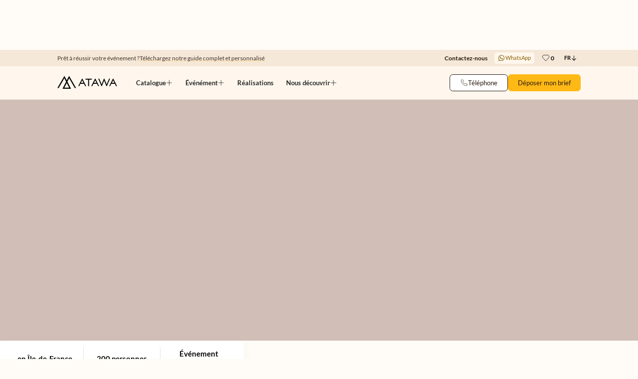

--- FILE ---
content_type: text/html; charset=utf-8
request_url: https://www.atawa.com/fr/realisations/conference-live-streaming-festival-starsup
body_size: 25539
content:
<!DOCTYPE html><!-- Last Published: Thu Jan 15 2026 22:48:05 GMT+0000 (Coordinated Universal Time) --><html data-wf-domain="www.atawa.com" data-wf-page="672a4c9191d117156d19f419" data-wf-site="66b37c4ebcde1421c526121d" lang="fr" data-wf-collection="672a4c9191d117156d19f407" data-wf-item-slug="conference-live-streaming-festival-starsup"><head><meta charset="utf-8"/><title>Conférences en live streaming - star&#x27;s up festival</title><link rel="alternate" hrefLang="x-default" href="https://www.atawa.com/fr/realisations/conference-live-streaming-festival-starsup"/><link rel="alternate" hrefLang="fr" href="https://www.atawa.com/fr/realisations/conference-live-streaming-festival-starsup"/><link rel="alternate" hrefLang="en" href="https://www.atawa.com/en/portfolio/conference-live-streaming-festival-starsup"/><meta content="Séminaire digital sur les étoiles." name="description"/><meta content="Conférences en live streaming - star&#x27;s up festival" property="og:title"/><meta content="Séminaire digital sur les étoiles." property="og:description"/><meta content="" property="og:image"/><meta content="Conférences en live streaming - star&#x27;s up festival" property="twitter:title"/><meta content="Séminaire digital sur les étoiles." property="twitter:description"/><meta content="" property="twitter:image"/><meta property="og:type" content="website"/><meta content="summary_large_image" name="twitter:card"/><meta content="width=device-width, initial-scale=1" name="viewport"/><link href="https://cdn.prod.website-files.com/66b37c4ebcde1421c526121d/css/staging-atawa.webflow.shared.ce2067cb2.min.css" rel="stylesheet" type="text/css" integrity="sha384-ziBnyyxEcpUdIWLFEq/1x2x6unJMJYDesItSeML1MQ6gMl6KWDjszunzwKv4a3Bg" crossorigin="anonymous"/><script type="text/javascript">!function(o,c){var n=c.documentElement,t=" w-mod-";n.className+=t+"js",("ontouchstart"in o||o.DocumentTouch&&c instanceof DocumentTouch)&&(n.className+=t+"touch")}(window,document);</script><link href="https://cdn.prod.website-files.com/66b37c4ebcde1421c526121d/66b37cc6aabf245f3ebaf2f8_atawa-favicon.png" rel="shortcut icon" type="image/x-icon"/><link href="https://cdn.prod.website-files.com/66b37c4ebcde1421c526121d/66b37cd27bcc5df7010908c1_atawa-webclip.png" rel="apple-touch-icon"/><link href="https://www.atawa.com/fr/realisations/conference-live-streaming-festival-starsup" rel="canonical"/><style>
@font-face {
    font-family: 'Lato Custom';
    src: url('https://assets.atawa.com/Lato-Regular.woff2') format('woff2');
    font-weight: 400;
    font-style: normal;
    font-display: swap;
}

@font-face {
    font-family: 'Lato Custom';
    src: url('https://assets.atawa.com/Lato-Bold.woff2') format('woff2');
    font-weight: 700;
    font-style: normal;
    font-display: swap;
}

@font-face {
    font-family: 'Petrona';
    src: url('https://assets.atawa.com/Petrona-Regular.woff2') format('woff2');
    font-weight: 400;
    font-style: normal;
    font-display: swap;
}

@font-face {
    font-family: 'Petrona';
    src: url('https://assets.atawa.com/Petrona-Bold.woff2') format('woff2');
    font-weight: 700;
    font-style: normal;
    font-display: swap;
}

@font-face {
    font-family: 'Petrona';
    src: url('https://assets.atawa.com/Petrona-Light.woff2') format('woff2');
    font-weight: 300;
    font-style: normal;
    font-display: swap;
}

@font-face {
    font-family: 'Petrona';
    src: url('https://assets.atawa.com/Petrona-ExtraLight.woff2') format('woff2');
    font-weight: 200;
    font-style: normal;
    font-display: swap;
}
</style><style>
.text-rich-text #banner-middle p {
    margin-bottom: 0;
}
.text-rich-text #banner-middle a {
    color: inherit;
    text-decoration: none;
}
.text-rich-text #banner-middle a:hover {
    color: inherit;
    text-decoration: none;
}
</style><script data-cfasync="false" nonce="22e64eab-2864-4e5d-8059-90c525b03e05">try{(function(w,d){!function(j,k,l,m){if(j.zaraz)console.error("zaraz is loaded twice");else{j[l]=j[l]||{};j[l].executed=[];j.zaraz={deferred:[],listeners:[]};j.zaraz._v="5874";j.zaraz._n="22e64eab-2864-4e5d-8059-90c525b03e05";j.zaraz.q=[];j.zaraz._f=function(n){return async function(){var o=Array.prototype.slice.call(arguments);j.zaraz.q.push({m:n,a:o})}};for(const p of["track","set","debug"])j.zaraz[p]=j.zaraz._f(p);j.zaraz.init=()=>{var q=k.getElementsByTagName(m)[0],r=k.createElement(m),s=k.getElementsByTagName("title")[0];s&&(j[l].t=k.getElementsByTagName("title")[0].text);j[l].x=Math.random();j[l].w=j.screen.width;j[l].h=j.screen.height;j[l].j=j.innerHeight;j[l].e=j.innerWidth;j[l].l=j.location.href;j[l].r=k.referrer;j[l].k=j.screen.colorDepth;j[l].n=k.characterSet;j[l].o=(new Date).getTimezoneOffset();if(j.dataLayer)for(const t of Object.entries(Object.entries(dataLayer).reduce((u,v)=>({...u[1],...v[1]}),{})))zaraz.set(t[0],t[1],{scope:"page"});j[l].q=[];for(;j.zaraz.q.length;){const w=j.zaraz.q.shift();j[l].q.push(w)}r.defer=!0;for(const x of[localStorage,sessionStorage])Object.keys(x||{}).filter(z=>z.startsWith("_zaraz_")).forEach(y=>{try{j[l]["z_"+y.slice(7)]=JSON.parse(x.getItem(y))}catch{j[l]["z_"+y.slice(7)]=x.getItem(y)}});r.referrerPolicy="origin";r.src="/cdn-cgi/zaraz/s.js?z="+btoa(encodeURIComponent(JSON.stringify(j[l])));q.parentNode.insertBefore(r,q)};["complete","interactive"].includes(k.readyState)?zaraz.init():j.addEventListener("DOMContentLoaded",zaraz.init)}}(w,d,"zarazData","script");window.zaraz._p=async d$=>new Promise(ea=>{if(d$){d$.e&&d$.e.forEach(eb=>{try{const ec=d.querySelector("script[nonce]"),ed=ec?.nonce||ec?.getAttribute("nonce"),ee=d.createElement("script");ed&&(ee.nonce=ed);ee.innerHTML=eb;ee.onload=()=>{d.head.removeChild(ee)};d.head.appendChild(ee)}catch(ef){console.error(`Error executing script: ${eb}\n`,ef)}});Promise.allSettled((d$.f||[]).map(eg=>fetch(eg[0],eg[1])))}ea()});zaraz._p({"e":["(function(w,d){})(window,document)"]});})(window,document)}catch(e){throw fetch("/cdn-cgi/zaraz/t"),e;};</script></head><body><div class="page-wrapper"><div class="hide w-embed"><style>

html { font-size: 1rem; }
  @media screen and (max-width:1440px) { html { font-size: calc(0.47321428571428575rem + 0.4464285714285714vw); } }
  @media screen and (max-width:992px) { html { font-size: calc(0.6332846003898636rem + 0.38986354775828463vw); } }
  @media screen and (max-width:479px) { html { font-size: calc(0.7494769874476988rem + 0.8368200836820083vw); } }


/* Make text look crisper and more legible in all browsers */
body {
  -webkit-font-smoothing: antialiased;
  -moz-osx-font-smoothing: grayscale;
  font-smoothing: antialiased;
  text-rendering: optimizeLegibility;
}

/* Focus state style for keyboard navigation for the focusable elements */
*[tabindex]:focus-visible,
  input[type="file"]:focus-visible {
   outline: 0.125rem solid #4d65ff;
   outline-offset: 0.125rem;
}

/* Set color style to inherit */
.inherit-color * {
    color: inherit;
}

/* Get rid of top margin on first element in any rich text element */
.w-richtext > :not(div):first-child, .w-richtext > div:first-child > :first-child {
  margin-top: 0 !important;
}

/* Get rid of bottom margin on last element in any rich text element */
.w-richtext>:last-child, .w-richtext ol li:last-child, .w-richtext ul li:last-child {
	margin-bottom: 0 !important;
}


/* Make sure containers never lose their center alignment */
.container-medium,.container-small, .container-large {
	margin-right: auto !important;
  margin-left: auto !important;
}

a {
 -webkit-tap-highlight-color: transparent;
  touch-action: manipulation;
  -webkit-user-select: none;
  user-select: none;
}

.w-select {
  -webkit-appearance: none !important;
  -moz-appearance: none !important;
  appearance: none !important;
}

/* Apply "..." after 3 lines of text */
.text-style-3lines {
	display: -webkit-box;
	overflow: hidden;
	-webkit-line-clamp: 3;
	-webkit-box-orient: vertical;
}

/* Apply "..." after 2 lines of text */
.text-style-2lines {
	display: -webkit-box;
	overflow: hidden;
	-webkit-line-clamp: 2;
	-webkit-box-orient: vertical;
}

/* These classes are never overwritten */
.hide {
  display: none !important;
}

@media screen and (max-width: 991px) {
    .hide, .hide-tablet {
        display: none !important;
    }
}
  @media screen and (max-width: 767px) {
    .hide-mobile-landscape{
      display: none !important;
    }
}
  @media screen and (max-width: 479px) {
    .hide-mobile{
      display: none !important;
    }
}
 
.margin-0 {
  margin: 0rem !important;
}
  
.padding-0 {
  padding: 0rem !important;
}

.spacing-clean {
padding: 0rem !important;
margin: 0rem !important;
}

.margin-top {
  margin-right: 0rem !important;
  margin-bottom: 0rem !important;
  margin-left: 0rem !important;
}

.padding-top {
  padding-right: 0rem !important;
  padding-bottom: 0rem !important;
  padding-left: 0rem !important;
}
  
.margin-right {
  margin-top: 0rem !important;
  margin-bottom: 0rem !important;
  margin-left: 0rem !important;
}

.padding-right {
  padding-top: 0rem !important;
  padding-bottom: 0rem !important;
  padding-left: 0rem !important;
}

.margin-bottom {
  margin-top: 0rem !important;
  margin-right: 0rem !important;
  margin-left: 0rem !important;
}

.padding-bottom {
  padding-top: 0rem !important;
  padding-right: 0rem !important;
  padding-left: 0rem !important;
}

.margin-left {
  margin-top: 0rem !important;
  margin-right: 0rem !important;
  margin-bottom: 0rem !important;
}
  
.padding-left {
  padding-top: 0rem !important;
  padding-right: 0rem !important;
  padding-bottom: 0rem !important;
}
  
.margin-horizontal {
  margin-top: 0rem !important;
  margin-bottom: 0rem !important;
}

.padding-horizontal {
  padding-top: 0rem !important;
  padding-bottom: 0rem !important;
}

.margin-vertical {
  margin-right: 0rem !important;
  margin-left: 0rem !important;
}
  
.padding-vertical {
  padding-right: 0rem !important;
  padding-left: 0rem !important;
}

		
.title-underline {
    position: relative;
}

.title-underline::after {
    content: "";
    position: absolute;
    left: 0;
    bottom: 0rem;
    width: 0;
    height: 0.1rem;
    background-color: var(--primary--primary550-base);
    transition: width 0.5s cubic-bezier(.08,.82,.17,1) 0.5s;
    z-index: -1;
}

.title-underline.visible::after {
    width: 100%;
}

[data-tooltip]:before {
    content: attr(data-tooltip);
    position: absolute;
    opacity: 0;
	  top: 100%;
    left: 40%;
    transform: translateX(-60%);
    transition: 100ms all ease;
    padding: 0.4rem 0.5rem;
    color: var(--secondary--secondary1000);
    font-size: 0.8rem;
    line-height: 1;
    border-radius: 0.4rem;
    box-shadow: 0px 6px 24px rgb(0 0 0 / 8%); 
	  background: var(--primary--primary150);
  	text-wrap: nowrap;
    pointer-events: none;
    z-index: 10;

}

[data-tooltip]:hover:before {
    opacity: 1;
    top: calc(100% + 0.5rem);
	transition-delay: 800ms;
}
@media (max-width: 991px) {
    [data-tooltip]:before {
        display: none;
    }
}

.w-dyn-list .testimonial_card:has(data[colspan='1']) {
    grid-column: span 1;
}
.w-dyn-list .testimonial_card:has(data[colspan='2']) {
    grid-column: span 2;
}
.w-dyn-list .testimonial_card:has(data[colspan='3']) {
    grid-column: span 3;
}

@media (max-width: 767px) {
  .realization_card-wrapper :nth-child(n+3) {
    display: none;
  }
}
	
.w-slider-dot {
	border: 0.04rem solid var(--neutrals--neutral200);
	background-color: white;
	width: 0.75em;
	height: 0.75em;
}

.w-slider-dot.w-active {
	border: 0rem solid var(--neutrals--neutral200);
	background-color: var(--primary--primary550-base);
}

.breadcrumb_link[aria-current="page"] {
	color: var(--neutrals--neutral500);
}

.w-dropdown-link.w--current {
	color: var(--primary--primary700) !important;
}

@media (min-width: 992px) {
    .wishlist_button {
        opacity: 0;
    }

    .product-card_wrapper:hover .wishlist_button {
        opacity: 1;
    }

    .wishlist_button.is-active {
        opacity: 1 !important; /* Toujours visible si actif */
    }
}

@media (max-width: 991px) {
    .wishlist_button {
        opacity: 1; /* Toujours visible sur mobile */
    }
}

.drawer_body {
	overflow-y: auto !important;
}

.tab-multi_slide .w-dyn-item {
    height: 1rem;
    min-height: 100%;
}

/* Table styling scoped to .text-rich-text only */
.text-rich-text table {
  width: 100%;
  border-collapse: separate;
  border-spacing: 0;
  border: 1px solid var(--primary--primary200);
  border-radius: 8px;
  overflow: hidden;
  background: #fff;
  margin-bottom: 1.5rem;
}

/* Cells */
.text-rich-text th,
.text-rich-text td {
  padding: 12px 12px;
  text-align: left;
  vertical-align: top;
  border-right: 1px solid var(--primary--primary200);
  border-bottom: 1px solid var(--primary--primary200);
}

/* Remove last borders on row/col edges */
.text-rich-text tr > *:last-child {
  border-right: 0;
}
.text-rich-text tbody tr:last-child > * {
  border-bottom: 0;
}

/* Header */
.text-rich-text thead th {
  background-color: var(--primary--primary200);
  white-space: nowrap;
}

/* Body row hover + zebra (subtle, readable) */
.text-rich-text tbody tr:nth-child(even) td {
  background: rgba(0, 0, 0, 0.02);
}
.text-rich-text tbody tr:hover td {
  background: rgba(0, 0, 0, 0.04);
}

/* Make the table scrollable on small screens (keeps layout intact) */
.text-rich-text table {
  display: block;
  overflow-x: auto;
  -webkit-overflow-scrolling: touch;
}
.text-rich-text thead,
.text-rich-text tbody,
.text-rich-text tr {
  display: table;
  width: 100%;
  table-layout: fixed;
}

/* Better wrapping for long text in first/last columns */
.text-rich-text td {
  overflow-wrap: anywhere;
  word-break: normal;
}

/* Optional: slightly tighter “budget” column if it’s the 2nd column */
.text-rich-text th:nth-child(2),
.text-rich-text td:nth-child(2) {
  width: 90px;
  text-align: center;
  white-space: nowrap;
  font-weight: 600;
}

</style></div><div class="hide w-embed"><style>
.w-lightbox-close {
background-image: url(https://cdn.prod.website-files.com/66b37c4ebcde1421c526121d/673624aa52a014b7d0c884b9_cross-white.svg) !important;
    background-size: 2.2rem !important;
    height: 2.2rem !important;
    width: 2.2rem !important;
    top: 1.2rem !important;
    right:1.2rem !important;
}   
.w-lightbox-right {
    background-image: url(https://cdn.prod.website-files.com/66b37c4ebcde1421c526121d/67362687b92585b2ae896680_chevron-right-white.svg) !important;
}
.w-lightbox-left {
    background-image: url(https://cdn.prod.website-files.com/66b37c4ebcde1421c526121d/67362687e8d0fd6fec99281e_chevron-left-white.svg) !important;
}
.w-lightbox-content {
		margin-top: 0vh;
}
</style></div><div class="json-tag w-embed w-script"><script type="application/ld+json">
{
  "@context": "https://schema.org",
  "@graph": [
    {
      "@type": "Article",
      "name": "Conférences en live streaming - Star&#39;s up Festival",
      "headline": "Conférences en streaming : le Star’s Up Festival à portée de clic",
      "url": "https://www.atawa.com/fr/realisations/conference-live-streaming-festival-starsup",
      "description": "Séminaire digital sur les étoiles.",
      "image": [
        ""
      ],
      "author": {
        "@type": "Person",
        "name": "Lucas Barron",
				"url": "https://www.atawa.com/fr/qui-sommes-nous",
        "jobTitle": "Responsable de la région Île-de-France"
      },
      "provider": {
        "@type": "Organization",
        "@id": "https://www.atawa.com/fr#organization"
      }
    },
    {
      "@type": "BreadcrumbList",
      "itemListElement": [
        {
          "@type": "ListItem",
          "position": 1,
          "name": "Accueil",
          "item": "https://www.atawa.com/fr"
        },
        {
          "@type": "ListItem",
          "position": 2,
          "name": "Toutes nos réalisations",
          "item": "https://www.atawa.com/fr/realisations"
        },
        {
          "@type": "ListItem",
          "position": 3,
          "name": "Conférences en live streaming - Star&#39;s up Festival",
          "item": "https://www.atawa.com/fr/realisations/conference-live-streaming-festival-starsup"
        }
      ]
    }
  ]
}
</script></div><main class="main-wrapper"><div data-animation="over-right" class="nav_component w-nav" data-easing2="ease" fs-scrolldisable-element="smart-nav" data-easing="ease" data-collapse="medium" role="banner" data-duration="400"><div class="nav_utility-wrapper"><div class="nav_utility padding-global"><div class="nav-utility_left-block"><div class="w-dyn-list"><div role="list" class="w-dyn-items"><div role="listitem" class="nav-utility_marketing-links w-dyn-item"><div>Prêt à réussir votre événement ?</div><a href="/fr/ressources/guide-atawa" class="text-style-underline text-secondary_500">Téléchargez notre guide complet et personnalisé</a></div></div></div></div><div class="nav-utility_right-block"><a href="/fr/contact" class="nav-utility_link">Contactez-nous</a><div class="whatsapp-button"><a role="button" href="https://wa.me/33744304236" target="_blank" class="button is-tertiary is-xsmall w-inline-block"><div class="icon-1x1-medium w-embed"><svg aria-hidden="true" viewBox="0 0 24 24" fill="none" role="img" xmlns="http://www.w3.org/2000/svg">
<path d="M3 21.422L4.27178 16.7979C3.19185 14.9304 2.82712 12.7369 3.24494 10.6225C3.66276 8.50818 4.83491 6.61579 6.54488 5.29491C8.25485 3.97403 10.3871 3.3139 12.5478 3.43645C14.7086 3.559 16.7517 4.45595 18.3 5.96164C19.8483 7.46732 20.797 9.48001 20.971 11.6279C21.145 13.7759 20.5324 15.9139 19.2465 17.6472C17.9606 19.3805 16.0882 20.5919 13.9751 21.0576C11.862 21.5233 9.65107 21.212 7.75061 20.181M5.15262 19.3044L7.97329 18.5658C9.52559 19.5694 11.3977 19.9621 13.225 19.6676C15.0523 19.373 16.704 18.4123 17.8586 16.9723C19.0132 15.5324 19.588 13.7164 19.471 11.878C19.354 10.0395 18.5537 8.31018 17.2258 7.02669C15.8979 5.7432 14.1376 4.99744 12.2875 4.93462C10.4375 4.87179 8.63015 5.4964 7.21745 6.68682C5.80475 7.87724 4.88781 9.54826 4.64516 11.3745C4.40252 13.2008 4.85154 15.0515 5.9048 16.5664M10.5069 10.3123C10.6059 10.5585 10.5069 10.8047 9.96261 11.4055C9.6657 11.701 9.76467 11.7995 10.2892 12.5381C10.8138 13.2768 11.6748 13.9663 12.4666 14.3356C13.2583 14.7049 13.2089 14.6803 13.5404 14.2864C14.2827 13.4492 14.0847 13.2522 14.827 13.5871L16.1631 14.2273C16.559 14.4242 16.5788 14.4242 16.5838 14.6705C16.5887 14.9167 16.4996 15.5569 16.2374 15.8327C15.9751 16.1084 15.0002 17.0539 13.2682 16.4236C11.5362 15.7933 10.3486 15.291 8.36918 12.6317C6.38976 9.97246 8.29 8.39661 8.54732 8.29812C8.80465 8.19963 8.89372 8.22426 9.38858 8.2341C9.52054 8.2341 9.636 8.31618 9.73498 8.48033" fill="currentColor"/>
</svg></div><div>WhatsApp</div></a></div><div class="wishlist_counter drawer_open-wishlist"><div class="icon-1x1-large w-embed"><svg aria-hidden="true" viewBox="0 0 24 24" fill="none" role="img" xmlns="http://www.w3.org/2000/svg">
<path d="M17.5432 13.7107C18.7231 12.5546 19.9188 11.1688 19.9188 9.35536C19.9188 8.20025 19.46 7.09244 18.6432 6.27566C17.8264 5.45887 16.7186 5 15.5635 5C14.1698 5 13.1878 5.39594 12 6.58377C10.8122 5.39594 9.83025 5 8.43654 5C7.28142 5 6.17362 5.45887 5.35683 6.27566C4.54004 7.09244 4.08118 8.20025 4.08118 9.35536C4.08118 11.1767 5.269 12.5625 6.45683 13.7107L12 19.2539L17.5432 13.7107Z" stroke="currentColor" stroke-linecap="round" stroke-linejoin="round"/>
</svg></div><div wl="counter" class="fs-9 text-weight-bold">0</div></div><div class="select-lang"><div class="select-lang_toggle is-topnav"><div class="fs-10 text-weight-bold">FR</div><div class="icon-1x1-small w-embed"><svg aria-hidden="true" viewBox="0 0 24 24" fill="none" role="img" xmlns="http://www.w3.org/2000/svg">
<path d="M12 3.5V20.5M12 20.5L19 13.5M12 20.5L5 13.5" stroke="currentColor" stroke-width="2" stroke-linecap="round" stroke-linejoin="round"/></svg></div></div><div class="select-lang_list is-topnav"><div class="w-locales-list"><div role="list" class="w-locales-items"><div role="listitem" class="w-locales-item"><a hreflang="fr" href="/fr/realisations/conference-live-streaming-festival-starsup" aria-current="page" class="select-lang_link fs-10 nav-utility_link w--current">FR</a></div><div role="listitem" class="w-locales-item"><a hreflang="en" href="/en/portfolio/conference-live-streaming-festival-starsup" class="select-lang_link fs-10 nav-utility_link">EN</a></div></div></div></div></div></div></div></div><div class="nav_main padding-global"><a href="/fr" aria-label="Retour à l&#x27;accueil du Atawa" class="nav_brand w-nav-brand"><div class="nav_logo-atawa w-embed"><svg aria-hidden="true" viewBox="0 0 575 124" fill="none" focusable="false" xmlns="http://www.w3.org/2000/svg">
<path fill-rule="evenodd" clip-rule="evenodd" d="M180.561 116.76L113.394 0.916382L90.6096 42.8143L67.8171 0.920038L0.525238 116.76H13.2608L67.3532 23.6993L84.3952 56.08L49.5404 123.76H131.668L96.8158 56.0129L113.861 23.7932L167.839 116.76H180.561ZM113.483 112.76H67.7262L90.6003 69.3961L113.483 112.76Z" fill="currentColor"/>
<path fill-rule="evenodd" clip-rule="evenodd" d="M538.836 27.96H533.871L498.207 98.9599H508.25L519.75 76.11H552.827L564.247 98.9599H574.314L538.836 27.96ZM548.348 67.11H524.268L536.343 43.0939L548.348 67.11Z" fill="currentColor"/>
<path d="M403.438 27.9922L393.651 27.9321L423.549 98.95H428.649L450.061 45.6392L471.473 98.95H476.507L507.398 27.96H497.584L474.23 81.6557L452.658 27.96H447.463L425.965 81.4844L403.438 27.9922Z" fill="currentColor"/>
<path fill-rule="evenodd" clip-rule="evenodd" d="M366.646 27.96H361.671L326.007 98.9599H336.05L347.55 76.11H380.627L392.047 98.9599H402.113L366.646 27.96ZM376.18 67.11H352.074L364.188 43.0892L376.18 67.11Z" fill="currentColor"/>
<path d="M331.241 27.8799H270.241V36.8799H296.241V98.8799H305.241V36.8799H331.241V27.8799Z" fill="currentColor"/>
<path fill-rule="evenodd" clip-rule="evenodd" d="M241.646 27.96H236.671L201.007 98.9599H211.05L222.55 76.11H255.627L267.047 98.9599H277.124L241.646 27.96ZM251.18 67.11H227.074L239.188 43.0892L251.18 67.11Z" fill="currentColor"/>
</svg></div></a><nav role="navigation" class="nav-main_menu-left w-nav-menu"><div data-hover="true" data-delay="0" class="nav-main_dropdown is-mega-menu w-dropdown"><div class="nav-main_entry w-dropdown-toggle"><div>Catalogue</div><div class="nav-main_entry-icon w-embed"><svg aria-hidden="true" viewBox="0 0 24 24" fill="none" role="img" xmlns="http://www.w3.org/2000/svg">
<path d="M12 3L12 21M3 12L21 12" stroke="currentColor" stroke-width="1.5" stroke-linecap="round" stroke-linejoin="round"/>
</svg></div></div><nav class="nav-main_dropdown-content is-mega-menu w-dropdown-list"><div class="nav-main_tab-catalog"><div class="nav-main_catalog-list"><a role="link" href="/fr/catalogue/tente" class="nav-main_item-card w-inline-block"><div class="nav-main_catalog-image"><img src="https://cdn.prod.website-files.com/66b37c4ebcde1421c526121d/6756f8206dcfe02709769407_56ce414758fd45077920911d7381defc_nav-vignette-catalogue_tente.jpg" loading="lazy" width="300" height="210" alt="" class="image-cover"/></div><div class="nav-main_item-card-content"><p class="text-secondary_950-base">Tente</p></div><div class="nav-main_item-card-arrow"><div class="icon-1x1-medium w-embed"><svg aria-hidden="true" viewBox="0 0 16 16" fill="none" role="img" xmlns="http://www.w3.org/2000/svg">
<path d="M2.66669 8.00004H14M14 8.00004L9.33335 12.6667M14 8.00004L9.33335 3.33337" stroke="currentColor" stroke-linecap="round" stroke-linejoin="round" stroke-width="1"/></svg></div></div></a><a role="link" href="/fr/catalogue/mobilier" class="nav-main_item-card w-inline-block"><div class="nav-main_catalog-image"><img src="https://cdn.prod.website-files.com/66b37c4ebcde1421c526121d/6756f83c6dcfe0270976b26b_nav-vignette-catalogue_mobilier.avif" loading="lazy" width="300" height="210" alt="" class="image-cover"/></div><div class="nav-main_item-card-content"><p class="text-secondary_950-base">Mobilier</p></div><div class="nav-main_item-card-arrow"><div class="icon-1x1-medium w-embed"><svg aria-hidden="true" viewBox="0 0 16 16" fill="none" role="img" xmlns="http://www.w3.org/2000/svg">
<path d="M2.66669 8.00004H14M14 8.00004L9.33335 12.6667M14 8.00004L9.33335 3.33337" stroke="currentColor" stroke-linecap="round" stroke-linejoin="round" stroke-width="1"/></svg></div></div></a><a role="link" href="/fr/catalogue/art-de-la-table" class="nav-main_item-card w-inline-block"><div class="nav-main_catalog-image"><img src="https://cdn.prod.website-files.com/66b37c4ebcde1421c526121d/6756f832a91dbc7c20d381e8_nav-vignette-catalogue_art-de-la-table.avif" loading="lazy" width="300" height="210" alt="" class="image-cover"/></div><div class="nav-main_item-card-content"><p class="text-secondary_950-base">Art de la table</p></div><div class="nav-main_item-card-arrow"><div class="icon-1x1-medium w-embed"><svg aria-hidden="true" viewBox="0 0 16 16" fill="none" role="img" xmlns="http://www.w3.org/2000/svg">
<path d="M2.66669 8.00004H14M14 8.00004L9.33335 12.6667M14 8.00004L9.33335 3.33337" stroke="currentColor" stroke-linecap="round" stroke-linejoin="round" stroke-width="1"/></svg></div></div></a><a role="link" href="/fr/catalogue/sol" class="nav-main_item-card w-inline-block"><div class="nav-main_catalog-image"><img src="https://cdn.prod.website-files.com/66b37c4ebcde1421c526121d/6756f8a71186b645b37d0ee7_nav-vignette-catalogue_sol.avif" loading="lazy" width="300" height="210" alt="" class="image-cover"/></div><div class="nav-main_item-card-content"><p class="text-secondary_950-base">Sol</p></div><div class="nav-main_item-card-arrow"><div class="icon-1x1-medium w-embed"><svg aria-hidden="true" viewBox="0 0 16 16" fill="none" role="img" xmlns="http://www.w3.org/2000/svg">
<path d="M2.66669 8.00004H14M14 8.00004L9.33335 12.6667M14 8.00004L9.33335 3.33337" stroke="currentColor" stroke-linecap="round" stroke-linejoin="round" stroke-width="1"/></svg></div></div></a><a role="link" href="/fr/catalogue/decoration-evenementielle" class="nav-main_item-card w-inline-block"><div class="nav-main_catalog-image"><img src="https://cdn.prod.website-files.com/66b37c4ebcde1421c526121d/6756f853a91dbc7c20d3af72_nav-vignette-catalogue_decor.avif" loading="lazy" width="300" height="210" alt="" class="image-cover"/></div><div class="nav-main_item-card-content"><p class="text-secondary_950-base">Décoration</p></div><div class="nav-main_item-card-arrow"><div class="icon-1x1-medium w-embed"><svg aria-hidden="true" viewBox="0 0 16 16" fill="none" role="img" xmlns="http://www.w3.org/2000/svg">
<path d="M2.66669 8.00004H14M14 8.00004L9.33335 12.6667M14 8.00004L9.33335 3.33337" stroke="currentColor" stroke-linecap="round" stroke-linejoin="round" stroke-width="1"/></svg></div></div></a><a role="link" href="/fr/catalogue/mise-en-lumiere" class="nav-main_item-card w-inline-block"><div class="nav-main_catalog-image"><img src="https://cdn.prod.website-files.com/66b37c4ebcde1421c526121d/6756f86e2645a5263d711dfd_nav-vignette-catalogue_eclairage.avif" loading="lazy" width="300" height="210" alt="" class="image-cover"/></div><div class="nav-main_item-card-content"><p class="text-secondary_950-base">Éclairage</p></div><div class="nav-main_item-card-arrow"><div class="icon-1x1-medium w-embed"><svg aria-hidden="true" viewBox="0 0 16 16" fill="none" role="img" xmlns="http://www.w3.org/2000/svg">
<path d="M2.66669 8.00004H14M14 8.00004L9.33335 12.6667M14 8.00004L9.33335 3.33337" stroke="currentColor" stroke-linecap="round" stroke-linejoin="round" stroke-width="1"/></svg></div></div></a><a role="link" href="/fr/catalogue/son-photo-video" class="nav-main_item-card w-inline-block"><div class="nav-main_catalog-image"><img src="https://cdn.prod.website-files.com/66b37c4ebcde1421c526121d/6756f88de7bfae400c5320d5_nav-vignette-catalogue_son-photo-video.avif" loading="lazy" width="300" height="210" alt="" class="image-cover"/></div><div class="nav-main_item-card-content"><p class="text-secondary_950-base">Son, photo, vidéo</p></div><div class="nav-main_item-card-arrow"><div class="icon-1x1-medium w-embed"><svg aria-hidden="true" viewBox="0 0 16 16" fill="none" role="img" xmlns="http://www.w3.org/2000/svg">
<path d="M2.66669 8.00004H14M14 8.00004L9.33335 12.6667M14 8.00004L9.33335 3.33337" stroke="currentColor" stroke-linecap="round" stroke-linejoin="round" stroke-width="1"/></svg></div></div></a><a role="link" href="/fr/catalogue/sanitaire" class="nav-main_item-card w-inline-block"><div class="nav-main_catalog-image"><img src="https://cdn.prod.website-files.com/66b37c4ebcde1421c526121d/6756f8ade9da908363bb0ec3_nav-vignette-catalogue_sanitaire.avif" loading="lazy" width="300" height="210" alt="" class="image-cover"/></div><div class="nav-main_item-card-content"><p class="text-secondary_950-base">Sanitaire</p></div><div class="nav-main_item-card-arrow"><div class="icon-1x1-medium w-embed"><svg aria-hidden="true" viewBox="0 0 16 16" fill="none" role="img" xmlns="http://www.w3.org/2000/svg">
<path d="M2.66669 8.00004H14M14 8.00004L9.33335 12.6667M14 8.00004L9.33335 3.33337" stroke="currentColor" stroke-linecap="round" stroke-linejoin="round" stroke-width="1"/></svg></div></div></a><a role="link" href="/fr/catalogue/energie" class="nav-main_item-card w-inline-block"><div class="nav-main_catalog-image"><img src="https://cdn.prod.website-files.com/66b37c4ebcde1421c526121d/6756f86190e7602acfa89391_nav-vignette-catalogue_energie.avif" loading="lazy" width="300" height="210" alt="" class="image-cover"/></div><div class="nav-main_item-card-content"><p class="text-secondary_950-base">Énergie</p></div><div class="nav-main_item-card-arrow"><div class="icon-1x1-medium w-embed"><svg aria-hidden="true" viewBox="0 0 16 16" fill="none" role="img" xmlns="http://www.w3.org/2000/svg">
<path d="M2.66669 8.00004H14M14 8.00004L9.33335 12.6667M14 8.00004L9.33335 3.33337" stroke="currentColor" stroke-linecap="round" stroke-linejoin="round" stroke-width="1"/></svg></div></div></a><a role="link" href="/fr/catalogue/evenement-digital" class="nav-main_item-card w-inline-block"><div class="nav-main_catalog-image"><img src="https://cdn.prod.website-files.com/66b37c4ebcde1421c526121d/6756f87a414e5b14be292a60_nav-vignette-catalogue_evenement-digital.avif" loading="lazy" width="300" height="210" alt="" class="image-cover"/></div><div class="nav-main_item-card-content"><p class="text-secondary_950-base">Événement digital</p></div><div class="nav-main_item-card-arrow"><div class="icon-1x1-medium w-embed"><svg aria-hidden="true" viewBox="0 0 16 16" fill="none" role="img" xmlns="http://www.w3.org/2000/svg">
<path d="M2.66669 8.00004H14M14 8.00004L9.33335 12.6667M14 8.00004L9.33335 3.33337" stroke="currentColor" stroke-linecap="round" stroke-linejoin="round" stroke-width="1"/></svg></div></div></a><a role="link" href="/fr/catalogue/espace-modulaire" class="nav-main_item-card w-inline-block"><div class="nav-main_catalog-image"><img src="https://cdn.prod.website-files.com/66b37c4ebcde1421c526121d/6756f8a152c0e4ba4fb246e1_nav-vignette-catalogue_espace-modulaire.avif" loading="lazy" width="300" height="210" alt="" class="image-cover"/></div><div class="nav-main_item-card-content"><p class="text-secondary_950-base">Espace modulaire</p></div><div class="nav-main_item-card-arrow"><div class="icon-1x1-medium w-embed"><svg aria-hidden="true" viewBox="0 0 16 16" fill="none" role="img" xmlns="http://www.w3.org/2000/svg">
<path d="M2.66669 8.00004H14M14 8.00004L9.33335 12.6667M14 8.00004L9.33335 3.33337" stroke="currentColor" stroke-linecap="round" stroke-linejoin="round" stroke-width="1"/></svg></div></div></a><a role="link" href="/fr/catalogue/stand" class="nav-main_item-card w-inline-block"><div class="nav-main_catalog-image"><img src="https://cdn.prod.website-files.com/66b37c4ebcde1421c526121d/6756f8b625ea3daf5ef70840_nav-vignette-catalogue_stand.avif" loading="lazy" width="300" height="210" alt="" class="image-cover"/></div><div class="nav-main_item-card-content"><p class="text-secondary_950-base">Stand</p></div><div class="nav-main_item-card-arrow"><div class="icon-1x1-medium w-embed"><svg aria-hidden="true" viewBox="0 0 16 16" fill="none" role="img" xmlns="http://www.w3.org/2000/svg">
<path d="M2.66669 8.00004H14M14 8.00004L9.33335 12.6667M14 8.00004L9.33335 3.33337" stroke="currentColor" stroke-linecap="round" stroke-linejoin="round" stroke-width="1"/></svg></div></div></a></div><div class="nav-main_catalog-all"><div class="hide-tablet"><a aria-label="" role="link" data-wf--bouton-principal--variant="normal---mobile-100" href="/fr/catalogue" class="button w-variant-70626eb5-6688-35a5-a1ea-92763c6446cb w-inline-block"><div>Voir tout le catalogue</div><div class="icon-1x1-small w-embed"><svg aria-hidden="true" viewBox="0 0 24 24" fill="none" xmlns="http://www.w3.org/2000/svg">
<path d="M4 12H21M21 12L14 19M21 12L14 5" stroke="currentColor"stroke-width="2" stroke-linecap="round" stroke-linejoin="round"/>
</svg></div></a></div><div class="hide-desktop"><a role="button" href="/fr/catalogue" class="button max-width-full w-inline-block"><div>Voir tout notre catalogue</div><div class="icon-1x1-small w-embed"><svg aria-hidden="true" fill='currentColor' role="img" viewBox="0 0 20 21" xmlns="http://www.w3.org/2000/svg"><title>Arrow Right</title><polygon points="16.172 9 10.101 2.929 11.515 1.515 20 10 19.293 10.707 11.515 18.485 10.101 17.071 16.172 11 0 11 0 9"/></svg></div></a></div></div></div></nav></div><div class="nav-main_divider-mobile"></div><div data-hover="true" data-delay="0" class="nav-main_dropdown w-dropdown"><div class="nav-main_entry w-dropdown-toggle"><div>Événément</div><div class="nav-main_entry-icon w-embed"><svg aria-hidden="true" viewBox="0 0 24 24" fill="none" role="img" xmlns="http://www.w3.org/2000/svg">
<path d="M12 3L12 21M3 12L21 12" stroke="currentColor" stroke-width="1.5" stroke-linecap="round" stroke-linejoin="round"/>
</svg></div></div><nav class="nav-main_dropdown-content w-dropdown-list"><div class="nav-main_tab-event"><a role="link" href="/fr/evenement-prive" class="nav-main_item-card w-inline-block"><div class="nav-main_item-card-content"><p class="text-secondary_950-base text-style-ellipsis">Événement privé</p></div><div class="nav-main_item-card-arrow"><div class="icon-1x1-medium w-embed"><svg aria-hidden="true" viewBox="0 0 16 16" fill="none" role="img" xmlns="http://www.w3.org/2000/svg">
<path d="M2.66669 8.00004H14M14 8.00004L9.33335 12.6667M14 8.00004L9.33335 3.33337" stroke="currentColor" stroke-linecap="round" stroke-linejoin="round" stroke-width="1"/></svg></div></div></a><a role="link" href="/fr/evenement-professionnel" class="nav-main_item-card w-inline-block"><div class="nav-main_item-card-content"><p class="text-secondary_950-base text-style-ellipsis">Événement d&#x27;entreprise</p></div><div class="nav-main_item-card-arrow"><div class="icon-1x1-medium w-embed"><svg aria-hidden="true" viewBox="0 0 16 16" fill="none" role="img" xmlns="http://www.w3.org/2000/svg">
<path d="M2.66669 8.00004H14M14 8.00004L9.33335 12.6667M14 8.00004L9.33335 3.33337" stroke="currentColor" stroke-linecap="round" stroke-linejoin="round" stroke-width="1"/></svg></div></div></a><a role="link" href="/fr/evenement-grand-public" class="nav-main_item-card w-inline-block"><div class="nav-main_item-card-content"><p class="text-secondary_950-base text-style-ellipsis">Événement grand public</p></div><div class="nav-main_item-card-arrow"><div class="icon-1x1-medium w-embed"><svg aria-hidden="true" viewBox="0 0 16 16" fill="none" role="img" xmlns="http://www.w3.org/2000/svg">
<path d="M2.66669 8.00004H14M14 8.00004L9.33335 12.6667M14 8.00004L9.33335 3.33337" stroke="currentColor" stroke-linecap="round" stroke-linejoin="round" stroke-width="1"/></svg></div></div></a><div class="margin-top margin-xsmall"><a role="link" href="/fr/evenement" class="button max-width-full w-inline-block"><div>Toutes nos solutions événementielles</div><div class="icon-1x1-small normal---mobile-100-2 w-embed"><svg aria-hidden="true" viewBox="0 0 24 24" fill="none" xmlns="http://www.w3.org/2000/svg">
<path d="M4 12H21M21 12L14 19M21 12L14 5" stroke="currentColor"stroke-width="2" stroke-linecap="round" stroke-linejoin="round"/>
</svg></div></a></div></div></nav></div><div class="nav-main_divider-mobile"></div><a href="/fr/realisations" class="nav-main_entry w-nav-link">Réalisations</a><div class="nav-main_divider-mobile"></div><div data-hover="true" data-delay="0" class="nav-main_dropdown w-dropdown"><div class="nav-main_entry w-dropdown-toggle"><div>Nous découvrir</div><div class="nav-main_entry-icon w-embed"><svg aria-hidden="true" viewBox="0 0 24 24" fill="none" role="img" xmlns="http://www.w3.org/2000/svg">
<path d="M12 3L12 21M3 12L21 12" stroke="currentColor" stroke-width="1.5" stroke-linecap="round" stroke-linejoin="round"/>
</svg></div></div><nav class="nav-main_dropdown-content w-dropdown-list"><div id="w-node-_6051236f-d087-8c42-cfa9-065a6f8cc713-6f8cc713" class="nav-main_tab-about"><div class="nav-main_about-list"><div class="margin-bottom margin-small"><div class="fs-5 fs-petrona">Nos inspirations</div></div><a role="link" href="/fr/conseils" class="nav-main_item-card w-inline-block"><div class="nav-main_item-card-content"><p class="text-secondary_950-base text-style-ellipsis">Nos conseils</p></div><div class="nav-main_item-card-arrow"><div class="icon-1x1-medium w-embed"><svg aria-hidden="true" viewBox="0 0 16 16" fill="none" role="img" xmlns="http://www.w3.org/2000/svg">
<path d="M2.66669 8.00004H14M14 8.00004L9.33335 12.6667M14 8.00004L9.33335 3.33337" stroke="currentColor" stroke-linecap="round" stroke-linejoin="round" stroke-width="1"/></svg></div></div></a><a role="link" href="/fr/ressources/guide-atawa" class="nav-main_item-card w-inline-block"><div class="nav-main_item-card-content"><p class="text-secondary_950-base text-style-ellipsis">Le guide Atawa</p></div><div class="nav-main_item-card-arrow"><div class="icon-1x1-medium w-embed"><svg aria-hidden="true" viewBox="0 0 16 16" fill="none" role="img" xmlns="http://www.w3.org/2000/svg">
<path d="M2.66669 8.00004H14M14 8.00004L9.33335 12.6667M14 8.00004L9.33335 3.33337" stroke="currentColor" stroke-linecap="round" stroke-linejoin="round" stroke-width="1"/></svg></div></div></a></div><div class="divider-vertical hide-tablet background-neutral_200"></div><div data-current="Tab 1" data-easing="ease" data-duration-in="300" data-duration-out="100" class="w-tabs"><div class="hide w-tab-menu"><a data-w-tab="Tab 1" class="w-inline-block w-tab-link w--current"><div>Tab 1</div></a><a data-w-tab="Tab 2" class="w-inline-block w-tab-link"><div>Tab 2</div></a></div><div class="w-tab-content"><div data-w-tab="Tab 1" class="w-tab-pane w--tab-active"><div class="nav-main_about-list no-gap"><div class="margin-bottom margin-xsmall"><div class="fs-5 fs-petrona">À propos</div></div><a href="/fr/contact" class="nav-main_link">Nous contacter</a><a href="/fr/comment-ca-marche" class="nav-main_link">Fonctionnement Atawa</a><a href="/fr/location-regionale" class="nav-main_link">Où nous trouver ?</a><a href="/fr/qui-sommes-nous" class="nav-main_link">Qui sommes-nous ?</a><a href="/fr/questions-frequentes" class="nav-main_link">Questions fréquentes</a></div></div><div data-w-tab="Tab 2" class="w-tab-pane"><div class="nav-main_about-list"><div class="w-dyn-list"><div role="list" class="w-dyn-items"><div role="listitem" class="w-dyn-item"><a href="/fr/location-regionale/marseille">Location de tentes, barnums et chapiteaux à Marseille</a></div><div role="listitem" class="w-dyn-item"><a href="/fr/location-regionale/paris">Location de tentes, barnums et chapiteaux à Paris</a></div><div role="listitem" class="w-dyn-item"><a href="/fr/location-regionale/lyon">Location de tentes, barnums et chapiteaux à Lyon</a></div><div role="listitem" class="w-dyn-item"><a href="/fr/location-regionale/bordeaux">Location de tentes, barnums et chapiteaux à Bordeaux</a></div><div role="listitem" class="w-dyn-item"><a href="/fr/location-regionale/nice">Location de tentes, barnums et chapiteaux à Nice</a></div><div role="listitem" class="w-dyn-item"><a href="/fr/location-regionale/lille">Location de tentes, barnums et chapiteaux à Lille</a></div><div role="listitem" class="w-dyn-item"><a href="/fr/location-regionale/antibes">Location de tentes, barnums et chapiteaux à Antibes</a></div><div role="listitem" class="w-dyn-item"><a href="/fr/location-regionale/ajaccio">Location de tentes, barnums et chapiteaux à Ajaccio</a></div><div role="listitem" class="w-dyn-item"><a href="/fr/location-regionale/deauville">Location de tentes, barnums et chapiteaux à Deauville</a></div><div role="listitem" class="w-dyn-item"><a href="/fr/location-regionale/biarritz">Location de tentes, barnums et chapiteaux à Biarritz</a></div><div role="listitem" class="w-dyn-item"><a href="/fr/location-regionale/annecy">Location de tentes, barnums et chapiteaux à Annecy</a></div><div role="listitem" class="w-dyn-item"><a href="/fr/location-regionale/aix-en-provence">Location de tentes, barnums et chapiteaux à Aix-en-Provence</a></div><div role="listitem" class="w-dyn-item"><a href="/fr/location-regionale/boulogne-billancourt">Location de tentes, barnums et chapiteaux à Boulogne-Billancourt</a></div><div role="listitem" class="w-dyn-item"><a href="/fr/location-regionale/lausanne">Location de tentes, barnums et chapiteaux à Lausanne</a></div><div role="listitem" class="w-dyn-item"><a href="/fr/location-regionale/cannes">Location de tentes, barnums et chapiteaux à Cannes</a></div><div role="listitem" class="w-dyn-item"><a href="/fr/location-regionale/megeve">Location de tentes, barnums et chapiteaux à Megève</a></div><div role="listitem" class="w-dyn-item"><a href="/fr/location-regionale/fribourg">Location de tentes, barnums et chapiteaux à Fribourg</a></div><div role="listitem" class="w-dyn-item"><a href="/fr/location-regionale/chambery">Location de tentes, barnums et chapiteaux à Chambéry</a></div><div role="listitem" class="w-dyn-item"><a href="/fr/location-regionale/geneve">Location de tentes, barnums et chapiteaux à Genève</a></div><div role="listitem" class="w-dyn-item"><a href="/fr/location-regionale/montpellier">Location de tentes, barnums et chapiteaux à Montpellier</a></div><div role="listitem" class="w-dyn-item"><a href="/fr/location-regionale/la-rochelle">Location de tentes, barnums et chapiteaux à La Rochelle</a></div><div role="listitem" class="w-dyn-item"><a href="/fr/location-regionale/luxembourg">Location de tentes, barnums et chapiteaux à Luxembourg</a></div><div role="listitem" class="w-dyn-item"><a href="/fr/location-regionale/nimes">Location de tentes, barnums et chapiteaux à Nîmes</a></div><div role="listitem" class="w-dyn-item"><a href="/fr/location-regionale/neuilly-sur-seine">Location de tentes, barnums et chapiteaux à Neuilly-sur-Seine</a></div><div role="listitem" class="w-dyn-item"><a href="/fr/location-regionale/monaco">Location de tentes, barnums et chapiteaux à Monaco</a></div><div role="listitem" class="w-dyn-item"><a href="/fr/location-regionale/porto-vecchio">Location de tentes, barnums et chapiteaux à Porto-Vecchio</a></div><div role="listitem" class="w-dyn-item"><a href="/fr/location-regionale/saint-germain-en-laye">Location de tentes, barnums et chapiteaux à Saint-Germain-en-Laye</a></div><div role="listitem" class="w-dyn-item"><a href="/fr/location-regionale/nantes">Location de tentes, barnums et chapiteaux à Nantes</a></div><div role="listitem" class="w-dyn-item"><a href="/fr/location-regionale/orleans">Location de tentes, barnums et chapiteaux à Orléans</a></div><div role="listitem" class="w-dyn-item"><a href="/fr/location-regionale/saint-tropez">Location de tentes, barnums et chapiteaux à Saint-Tropez</a></div><div role="listitem" class="w-dyn-item"><a href="/fr/location-regionale/st-jean-cap-ferrat">Location de tentes, barnums et chapiteaux à Saint-Jean-Cap-Ferrat</a></div><div role="listitem" class="w-dyn-item"><a href="/fr/location-regionale/rennes">Location de tentes, barnums et chapiteaux à Rennes</a></div><div role="listitem" class="w-dyn-item"><a href="/fr/location-regionale/sperone">Location de tentes, barnums et chapiteaux à Spérone</a></div><div role="listitem" class="w-dyn-item"><a href="/fr/location-regionale/sainte-maxime">Location de tentes, barnums et chapiteaux à Sainte-Maxime</a></div><div role="listitem" class="w-dyn-item"><a href="/fr/location-regionale/reims">Location de tentes, barnums et chapiteaux à Reims</a></div><div role="listitem" class="w-dyn-item"><a href="/fr/location-regionale/strasbourg">Location de tentes, barnums et chapiteaux à Strasbourg</a></div><div role="listitem" class="w-dyn-item"><a href="/fr/location-regionale/versailles">Location de tentes, barnums et chapiteaux à Versailles</a></div><div role="listitem" class="w-dyn-item"><a href="/fr/location-regionale/toulouse">Location de tentes, barnums et chapiteaux à Toulouse</a></div><div role="listitem" class="w-dyn-item"><a href="/fr/location-regionale/tours">Location de tentes, barnums et chapiteaux à Tours</a></div></div></div></div></div></div></div></div></nav></div><div class="nav-main_divider-mobile"></div><div class="hide-desktop"><div><div class="margin-top margin-small"><div class="margin-bottom margin-small"><a role="link" href="/fr/contact" class="button max-width-full w-inline-block"><div>Contactez-nous</div></a></div><a role="button" href="https://wa.me/33744304236" target="_blank" class="button is-tertiary max-width-full w-inline-block"><div class="icon-1x1-large w-embed"><svg aria-hidden="true" viewBox="0 0 24 24" fill="none" role="img" xmlns="http://www.w3.org/2000/svg">
<path d="M3 21.422L4.27178 16.7979C3.19185 14.9304 2.82712 12.7369 3.24494 10.6225C3.66276 8.50818 4.83491 6.61579 6.54488 5.29491C8.25485 3.97403 10.3871 3.3139 12.5478 3.43645C14.7086 3.559 16.7517 4.45595 18.3 5.96164C19.8483 7.46732 20.797 9.48001 20.971 11.6279C21.145 13.7759 20.5324 15.9139 19.2465 17.6472C17.9606 19.3805 16.0882 20.5919 13.9751 21.0576C11.862 21.5233 9.65107 21.212 7.75061 20.181M5.15262 19.3044L7.97329 18.5658C9.52559 19.5694 11.3977 19.9621 13.225 19.6676C15.0523 19.373 16.704 18.4123 17.8586 16.9723C19.0132 15.5324 19.588 13.7164 19.471 11.878C19.354 10.0395 18.5537 8.31018 17.2258 7.02669C15.8979 5.7432 14.1376 4.99744 12.2875 4.93462C10.4375 4.87179 8.63015 5.4964 7.21745 6.68682C5.80475 7.87724 4.88781 9.54826 4.64516 11.3745C4.40252 13.2008 4.85154 15.0515 5.9048 16.5664M10.5069 10.3123C10.6059 10.5585 10.5069 10.8047 9.96261 11.4055C9.6657 11.701 9.76467 11.7995 10.2892 12.5381C10.8138 13.2768 11.6748 13.9663 12.4666 14.3356C13.2583 14.7049 13.2089 14.6803 13.5404 14.2864C14.2827 13.4492 14.0847 13.2522 14.827 13.5871L16.1631 14.2273C16.559 14.4242 16.5788 14.4242 16.5838 14.6705C16.5887 14.9167 16.4996 15.5569 16.2374 15.8327C15.9751 16.1084 15.0002 17.0539 13.2682 16.4236C11.5362 15.7933 10.3486 15.291 8.36918 12.6317C6.38976 9.97246 8.29 8.39661 8.54732 8.29812C8.80465 8.19963 8.89372 8.22426 9.38858 8.2341C9.52054 8.2341 9.636 8.31618 9.73498 8.48033" fill="currentColor"/>
</svg></div><div>WhatsApp</div></a><div class="spacer-small"></div><div class="margin-vertical margin-medium"><div class="divider background-neutral_200"></div></div><div class="w-locales-list"><div role="list" class="select-lang-burger-mob w-locales-items"><div role="listitem" class="w-locales-item"><a hreflang="fr" href="/fr/realisations/conference-live-streaming-festival-starsup" aria-current="page" class="select-lang_link is-burger-mobile w--current">FR</a></div><div role="listitem" class="w-locales-item"><a hreflang="en" href="/en/portfolio/conference-live-streaming-festival-starsup" class="select-lang_link is-burger-mobile">EN</a></div></div></div></div></div></div></nav><div class="nav-main_menu-right"><div class="button is-secondary drawer_open-phone hide-tablet"><div class="icon-1x1-medium w-embed"><svg aria-hidden="true" viewBox="0 0 24 24" fill="none" role="img" xmlns="http://www.w3.org/2000/svg">
<path d="M20.9651 16.4042V19.092C20.9662 19.3415 20.915 19.5885 20.8151 19.8171C20.7151 20.0458 20.5685 20.251 20.3847 20.4197C20.2008 20.5883 19.9837 20.7168 19.7474 20.7967C19.511 20.8766 19.2605 20.9063 19.012 20.8839C16.2551 20.5843 13.6069 19.6422 11.2801 18.1334C9.11542 16.7578 7.28012 14.9225 5.90457 12.7578C4.39043 10.4205 3.44814 7.75939 3.15406 4.99008C3.13167 4.74232 3.16112 4.49262 3.24052 4.25687C3.31992 4.02112 3.44754 3.80449 3.61526 3.62076C3.78297 3.43703 3.9871 3.29024 4.21466 3.18973C4.44221 3.08922 4.6882 3.03719 4.93696 3.03695H7.62475C8.05955 3.03267 8.48107 3.18664 8.81075 3.47016C9.14042 3.75368 9.35576 4.14741 9.41661 4.57795C9.53006 5.4381 9.74044 6.28266 10.0438 7.09551C10.1643 7.41619 10.1904 7.7647 10.1189 8.09974C10.0475 8.43479 9.88148 8.74233 9.64059 8.98593L8.50276 10.1238C9.77817 12.3668 11.6353 14.2239 13.8783 15.4993L15.0162 14.3615C15.2598 14.1206 15.5673 13.9546 15.9024 13.8832C16.2374 13.8117 16.5859 13.8378 16.9066 13.9583C17.7194 14.2617 18.564 14.472 19.4241 14.5855C19.8594 14.6469 20.2568 14.8661 20.541 15.2014C20.8251 15.5368 20.976 15.9648 20.9651 16.4042Z" stroke="currentColor" stroke-linecap="round" stroke-linejoin="round"/>
</svg></div><div>Téléphone</div></div><a href="/fr/brief" target="_blank" class="button custom-navbar w-button">Déposer mon brief</a><div class="nav-main_mobile-link-wrapper"><div class="nav-main_mobile-link drawer_open-phone"><div class="icon-1x1-large w-embed"><svg aria-hidden="true" viewBox="0 0 24 24" fill="none" role="img" xmlns="http://www.w3.org/2000/svg">
<path d="M20.9651 16.4042V19.092C20.9662 19.3415 20.915 19.5885 20.8151 19.8171C20.7151 20.0458 20.5685 20.251 20.3847 20.4197C20.2008 20.5883 19.9837 20.7168 19.7474 20.7967C19.511 20.8766 19.2605 20.9063 19.012 20.8839C16.2551 20.5843 13.6069 19.6422 11.2801 18.1334C9.11542 16.7578 7.28012 14.9225 5.90457 12.7578C4.39043 10.4205 3.44814 7.75939 3.15406 4.99008C3.13167 4.74232 3.16112 4.49262 3.24052 4.25687C3.31992 4.02112 3.44754 3.80449 3.61526 3.62076C3.78297 3.43703 3.9871 3.29024 4.21466 3.18973C4.44221 3.08922 4.6882 3.03719 4.93696 3.03695H7.62475C8.05955 3.03267 8.48107 3.18664 8.81075 3.47016C9.14042 3.75368 9.35576 4.14741 9.41661 4.57795C9.53006 5.4381 9.74044 6.28266 10.0438 7.09551C10.1643 7.41619 10.1904 7.7647 10.1189 8.09974C10.0475 8.43479 9.88148 8.74233 9.64059 8.98593L8.50276 10.1238C9.77817 12.3668 11.6353 14.2239 13.8783 15.4993L15.0162 14.3615C15.2598 14.1206 15.5673 13.9546 15.9024 13.8832C16.2374 13.8117 16.5859 13.8378 16.9066 13.9583C17.7194 14.2617 18.564 14.472 19.4241 14.5855C19.8594 14.6469 20.2568 14.8661 20.541 15.2014C20.8251 15.5368 20.976 15.9648 20.9651 16.4042Z" stroke="currentColor" stroke-linecap="round" stroke-linejoin="round"/>
</svg></div></div><div class="nav-main_mobile-link drawer_open-wishlist"><div class="icon-1x1-large w-embed"><svg aria-hidden="true" viewBox="0 0 24 24" fill="none" role="img" xmlns="http://www.w3.org/2000/svg">
<path d="M17.5432 13.7107C18.7231 12.5546 19.9188 11.1688 19.9188 9.35536C19.9188 8.20025 19.46 7.09244 18.6432 6.27566C17.8264 5.45887 16.7186 5 15.5635 5C14.1698 5 13.1878 5.39594 12 6.58377C10.8122 5.39594 9.83025 5 8.43654 5C7.28142 5 6.17362 5.45887 5.35683 6.27566C4.54004 7.09244 4.08118 8.20025 4.08118 9.35536C4.08118 11.1767 5.269 12.5625 6.45683 13.7107L12 19.2539L17.5432 13.7107Z" stroke="currentColor" stroke-linecap="round" stroke-linejoin="round"/>
</svg></div><div wl="counter" class="fs-9">0</div></div></div></div><div class="nav_button w-nav-button"><div class="nav_burger is-top"></div><div class="nav_burger is-middle"></div><div class="nav_burger is-bottom"></div></div></div></div><header class="section_breadcrumb"><div class="padding-global"><div class="container-large"><div class="padding-vertical padding-small"><nav aria-label="breadcrumb" class="breadcrumb fs-9"><a href="/fr" class="breadcrumb_link">Accueil</a><div class="w-embed"><svg width="9" height="9" viewBox="0 0 9 9" fill="none" aria-hidden="true" xmlns="http://www.w3.org/2000/svg">
<path d="M3 0.75L6.75 4.5L3 8.25" stroke="currentColor" stroke-linecap="round" stroke-linejoin="round"/>
</svg></div><a href="/fr/realisations" class="breadcrumb_link">Réalisations</a><div class="w-embed"><svg width="9" height="9" viewBox="0 0 9 9" fill="none" aria-hidden="true" xmlns="http://www.w3.org/2000/svg">
<path d="M3 0.75L6.75 4.5L3 8.25" stroke="currentColor" stroke-linecap="round" stroke-linejoin="round"/>
</svg></div><a aria-current="page" href="/fr/realisations/conference-live-streaming-festival-starsup" class="breadcrumb_link w--current">Conférences en live streaming - Star&#x27;s up Festival</a></nav></div></div></div></header><header class="section_hero-image"><div class="product_main-image-wrapper variant-realization"><img alt="Conférences en live streaming - Star&#x27;s up Festival" loading="lazy" src="https://cdn.prod.website-files.com/66d19003faf4284d37f4b8cc/672abf1313c942e5af59825b_602e398062055_Atawa_festival_starsup_conference_digitale_captation_video_5_33810b5e4d_5a1d075fe1.avif" class="image-cover hide-mobile-landscape"/><img alt="Conférences en live streaming - Star&#x27;s up Festival" loading="lazy" src="https://cdn.prod.website-files.com/66d19003faf4284d37f4b8cc/672abf1313c942e5af59825b_602e398062055_Atawa_festival_starsup_conference_digitale_captation_video_5_33810b5e4d_5a1d075fe1.avif" class="image-cover visible-mobile-landscape"/><div class="product_data-banner shadow-static anim-scroll-into-view"><div class="product_data"><p class="fs-7 text-weight-bold">en Île-de-France</p></div><div class="divider-vertical background-neutral_200"></div><div class="product_data"><p class="fs-7 text-weight-bold">200 personnes</p></div><div class="divider-vertical background-neutral_200 w-condition-invisible"></div><div class="product_data w-condition-invisible"><p class="fs-7 text-weight-bold w-dyn-bind-empty"></p></div><div class="divider-vertical background-neutral_200"></div><div class="product_data"><p class="fs-7 text-weight-bold">Événement professionnel</p></div><div class="divider-vertical background-neutral_200 w-condition-invisible"></div><div class="product_data w-condition-invisible"><p class="fs-7 text-weight-bold w-dyn-bind-empty"></p></div></div><div class="product_hero-video-btn w-condition-invisible"><div class="modale_open-video"><div class="button is-large"><div class="icon-1x1-small w-embed"><svg aria-hidden="true" viewBox="0 0 24 24" fill="none" role="img" xmlns="http://www.w3.org/2000/svg">
<path d="M19.1789 10.3775C20.2737 11.0701 20.2737 12.9299 19.1789 13.6225L6.28294 21.7807C5.24911 22.4348 4 21.547 4 20.1583L4 3.84174C4 2.45297 5.24911 1.56524 6.28294 2.21926L19.1789 10.3775Z" fill="currentColor"/>
</svg></div><div>voir en vidéo</div></div></div></div></div></header><div class="section_body-lightbox"><div class="padding-global"><div class="container-large padding-section-medium-default"><div class="body-2col"><div class="image-gallery"><div class="image-gallery_main"><div data-delay="4000" data-animation="cross" class="image-gallery_frame w-slider" data-autoplay="false" data-easing="ease" data-hide-arrows="false" data-disable-swipe="false" data-autoplay-limit="0" data-nav-spacing="3" data-duration="500" data-infinite="true" fs-cmsslider-element="slider" fs-sliderdots-element="slider"><div class="w-slider-mask"><div class="image-gallery_main-slide w-slide"></div></div><div class="image-gallery_main-arrow left w-slider-arrow-left"><div class="w-icon-slider-left"></div></div><div class="image-gallery_main-arrow right w-slider-arrow-right"><div class="w-icon-slider-right"></div></div><div class="hide w-slider-nav w-round"></div></div></div><div class="image-gallery_sub"><div data-delay="4000" data-animation="slide" class="image-gallery_sub-frame w-slider" data-autoplay="false" data-easing="ease" data-hide-arrows="false" data-disable-swipe="false" data-autoplay-limit="0" data-nav-spacing="3" data-duration="500" data-infinite="true" fs-cmsslider-element="slider-2"><div class="w-slider-mask"><div class="image-gallery_sub-slide w-slide"></div></div><div class="gallery-slider_arrow w-slider-arrow-left"><div class="circled-icon"><div class="w-embed"><svg aria-hidden="true" viewBox="0 0 24 24" fill="none" role="img" xmlns="http://www.w3.org/2000/svg">
<path d="M21 12H4M4 12L11 19M4 12L11 5" stroke="currentColor" stroke-linecap="round" stroke-linejoin="round"/>
</svg></div></div></div><div class="gallery-slider_arrow is-right w-slider-arrow-right"><div class="circled-icon"><div class="w-embed"><svg aria-hidden="true" viewBox="0 0 24 24" fill="none" role="img" xmlns="http://www.w3.org/2000/svg">
<path d="M21 12H4M4 12L11 19M4 12L11 5" stroke="currentColor" stroke-linecap="round" stroke-linejoin="round"/>
</svg></div></div></div><div class="image-gallery_sub-dots w-slider-nav w-round"></div></div></div><div class="c-img-feed"><div class="c-main-img-feed-wrapper w-dyn-list"><script type="text/x-wf-template" id="wf-template-78a29047-2c6f-12ac-8eca-019de2c80b8a">%3Cdiv%20role%3D%22listitem%22%20class%3D%22c-main-img-feed-item%20w-dyn-item%20w-dyn-repeater-item%22%3E%3Ca%20href%3D%22%23%22%20style%3D%22background-image%3Aurl(%26quot%3Bhttps%3A%2F%2Fcdn.prod.website-files.com%2F66d19003faf4284d37f4b8cc%2F672a7ecbf4a35d95ae4316ab_Atawa_festival_starsup_conference_digitale_captation_video_4_bfd02fed21.avif%26quot%3B)%22%20class%3D%22c-main-img-lightbox%20w-inline-block%20w-lightbox%22%3E%3Cdiv%20class%3D%22c-img-gallery-main-icon%22%3E%3Cimg%20loading%3D%22lazy%22%20src%3D%22https%3A%2F%2Fcdn.prod.website-files.com%2F66b37c4ebcde1421c526121d%2F6733a9d5d02ef84980946a9d_full-screen.svg%22%20alt%3D%22%22%20class%3D%22img-gallery-main-icon%22%2F%3E%3C%2Fdiv%3E%3Cdiv%20class%3D%22c-main-img-overlay-lightbox%22%3E%3Cimg%20loading%3D%22lazy%22%20src%3D%22https%3A%2F%2Fcdn.prod.website-files.com%2F66b37c4ebcde1421c526121d%2F6733a9d5d02ef84980946a9d_full-screen.svg%22%20alt%3D%22%22%20class%3D%22main-img-overlay-icon%22%2F%3E%3C%2Fdiv%3E%3Cscript%20type%3D%22application%2Fjson%22%20class%3D%22w-json%22%3E%7B%0A%20%20%22items%22%3A%20%5B%0A%20%20%20%20%7B%0A%20%20%20%20%20%20%22url%22%3A%20%22https%3A%2F%2Fcdn.prod.website-files.com%2F66d19003faf4284d37f4b8cc%2F672a7ecbf4a35d95ae4316ab_Atawa_festival_starsup_conference_digitale_captation_video_4_bfd02fed21.avif%22%2C%0A%20%20%20%20%20%20%22type%22%3A%20%22image%22%0A%20%20%20%20%7D%0A%20%20%5D%2C%0A%20%20%22group%22%3A%20%22Main%20Gallery%22%0A%7D%3C%2Fscript%3E%3C%2Fa%3E%3C%2Fdiv%3E</script><div fs-cmsslider-element="list" role="list" class="c-main-img-feed-list w-dyn-items"><div role="listitem" class="c-main-img-feed-item w-dyn-item w-dyn-repeater-item"><a href="#" style="background-image:url(&quot;https://cdn.prod.website-files.com/66d19003faf4284d37f4b8cc/672a7ecbf4a35d95ae4316ab_Atawa_festival_starsup_conference_digitale_captation_video_4_bfd02fed21.avif&quot;)" class="c-main-img-lightbox w-inline-block w-lightbox"><div class="c-img-gallery-main-icon"><img loading="lazy" src="https://cdn.prod.website-files.com/66b37c4ebcde1421c526121d/6733a9d5d02ef84980946a9d_full-screen.svg" alt="" class="img-gallery-main-icon"/></div><div class="c-main-img-overlay-lightbox"><img loading="lazy" src="https://cdn.prod.website-files.com/66b37c4ebcde1421c526121d/6733a9d5d02ef84980946a9d_full-screen.svg" alt="" class="main-img-overlay-icon"/></div><script type="application/json" class="w-json">{
  "items": [
    {
      "url": "https://cdn.prod.website-files.com/66d19003faf4284d37f4b8cc/672a7ecbf4a35d95ae4316ab_Atawa_festival_starsup_conference_digitale_captation_video_4_bfd02fed21.avif",
      "type": "image"
    }
  ],
  "group": "Main Gallery"
}</script></a></div><div role="listitem" class="c-main-img-feed-item w-dyn-item w-dyn-repeater-item"><a href="#" style="background-image:url(&quot;https://cdn.prod.website-files.com/66d19003faf4284d37f4b8cc/672abf1313c942e5af598269_Atawa_festival_starsup_conference_digitale_captation_video_1_1_ba17a87169.avif&quot;)" class="c-main-img-lightbox w-inline-block w-lightbox"><div class="c-img-gallery-main-icon"><img loading="lazy" src="https://cdn.prod.website-files.com/66b37c4ebcde1421c526121d/6733a9d5d02ef84980946a9d_full-screen.svg" alt="" class="img-gallery-main-icon"/></div><div class="c-main-img-overlay-lightbox"><img loading="lazy" src="https://cdn.prod.website-files.com/66b37c4ebcde1421c526121d/6733a9d5d02ef84980946a9d_full-screen.svg" alt="" class="main-img-overlay-icon"/></div><script type="application/json" class="w-json">{
  "items": [
    {
      "url": "https://cdn.prod.website-files.com/66d19003faf4284d37f4b8cc/672abf1313c942e5af598269_Atawa_festival_starsup_conference_digitale_captation_video_1_1_ba17a87169.avif",
      "type": "image"
    }
  ],
  "group": "Main Gallery"
}</script></a></div><div role="listitem" class="c-main-img-feed-item w-dyn-item w-dyn-repeater-item"><a href="#" style="background-image:url(&quot;https://cdn.prod.website-files.com/66d19003faf4284d37f4b8cc/672abf1313c942e5af598265_Atawa_festival_starsup_conference_digitale_captation_video_2_51308728b0.avif&quot;)" class="c-main-img-lightbox w-inline-block w-lightbox"><div class="c-img-gallery-main-icon"><img loading="lazy" src="https://cdn.prod.website-files.com/66b37c4ebcde1421c526121d/6733a9d5d02ef84980946a9d_full-screen.svg" alt="" class="img-gallery-main-icon"/></div><div class="c-main-img-overlay-lightbox"><img loading="lazy" src="https://cdn.prod.website-files.com/66b37c4ebcde1421c526121d/6733a9d5d02ef84980946a9d_full-screen.svg" alt="" class="main-img-overlay-icon"/></div><script type="application/json" class="w-json">{
  "items": [
    {
      "url": "https://cdn.prod.website-files.com/66d19003faf4284d37f4b8cc/672abf1313c942e5af598265_Atawa_festival_starsup_conference_digitale_captation_video_2_51308728b0.avif",
      "type": "image"
    }
  ],
  "group": "Main Gallery"
}</script></a></div></div><div class="w-dyn-hide w-dyn-empty"><div>No items found.</div></div></div><div class="c-sub-img-feed-wrapper w-dyn-list"><script type="text/x-wf-template" id="wf-template-78a29047-2c6f-12ac-8eca-019de2c80b95">%3Cdiv%20role%3D%22listitem%22%20class%3D%22c-sub-img-feed-item%20w-dyn-item%20w-dyn-repeater-item%22%3E%3Cdiv%20class%3D%22_w-sub-img-feed-item%22%3E%3Cdiv%20style%3D%22background-image%3Aurl(%26quot%3Bhttps%3A%2F%2Fcdn.prod.website-files.com%2F66d19003faf4284d37f4b8cc%2F672a7ecbf4a35d95ae4316ab_Atawa_festival_starsup_conference_digitale_captation_video_4_bfd02fed21.avif%26quot%3B)%22%20class%3D%22sub-img-feed-item%22%3E%3C%2Fdiv%3E%3C%2Fdiv%3E%3C%2Fdiv%3E</script><div fs-cmsslider-element="list-2" role="list" class="c-sub-img-feed-list w-dyn-items"><div role="listitem" class="c-sub-img-feed-item w-dyn-item w-dyn-repeater-item"><div class="_w-sub-img-feed-item"><div style="background-image:url(&quot;https://cdn.prod.website-files.com/66d19003faf4284d37f4b8cc/672a7ecbf4a35d95ae4316ab_Atawa_festival_starsup_conference_digitale_captation_video_4_bfd02fed21.avif&quot;)" class="sub-img-feed-item"></div></div></div><div role="listitem" class="c-sub-img-feed-item w-dyn-item w-dyn-repeater-item"><div class="_w-sub-img-feed-item"><div style="background-image:url(&quot;https://cdn.prod.website-files.com/66d19003faf4284d37f4b8cc/672abf1313c942e5af598269_Atawa_festival_starsup_conference_digitale_captation_video_1_1_ba17a87169.avif&quot;)" class="sub-img-feed-item"></div></div></div><div role="listitem" class="c-sub-img-feed-item w-dyn-item w-dyn-repeater-item"><div class="_w-sub-img-feed-item"><div style="background-image:url(&quot;https://cdn.prod.website-files.com/66d19003faf4284d37f4b8cc/672abf1313c942e5af598265_Atawa_festival_starsup_conference_digitale_captation_video_2_51308728b0.avif&quot;)" class="sub-img-feed-item"></div></div></div></div><div class="w-dyn-hide w-dyn-empty"><div>No items found.</div></div></div></div></div><div><div class="margin-bottom margin-medium"><h1 class="fs-3">Conférences en streaming : le Star’s Up Festival à portée de clic</h1></div><div class="text-rich-text w-richtext"><p>Séminaire digital sur les étoiles. Un événement inédit dans le contexte de crise sanitaire Une fois de plus ATAWA a été au centre d’un événement spécial : la deuxième édition duFestival de l&#x27;espace àMeudon en Octobre 2020 au Centre d’art et culture. Au regard de la situation sanitaire, l&#x27;événement a été diffusé en direct live sur Instagram et Facebook. Pour la deuxième année consécutive, il était prévu que le Festival Stars Up, festival sur l&#x27;espace et les étoiles, ait lieu le 3 Octobre dernier à l&#x27;Observatoire de Meudon. Cet évent a comme objectif de rassembler de nombreux speakers scientifiques et autres intervenants qui vulgarisent leurs recherches ou évoquent tout simplement leur passion :les étoiles.</p></div></div></div></div></div></div><div class="section_blog-body"><div class="padding-global"><div class="container-large padding-section-medium-default"><div class="body-container-2col"><div id="w-node-_83f951d0-b8f1-9b25-3e6d-1362e73134f7-6d19f419" class="anim-scroll-into-view"><div class="side-card-blog shadow-static"><div class="margin-bottom margin-small"><p class="fs-7 text-neutral_700">Produits phares de l’événement</p></div><div data-delay="4000" data-animation="cross" class="product-slider w-slider" data-autoplay="false" data-easing="ease-in-out-quad" data-hide-arrows="true" data-disable-swipe="false" data-autoplay-limit="0" data-nav-spacing="3" data-duration="400" data-infinite="true" fs-cmsslider-element="slider-3"><div class="product-slider_mask w-slider-mask"><div class="product-slider_slide w-slide"><div class="product-slider_image"><img loading="lazy" src="https://cdn.prod.website-files.com/66b37c4ebcde1421c526121d/672574796f880d90306db2b6_placeholder.svg" alt="" class="image-cover"/></div><div class="product-slider_link"><div class="text-style-2lines"><a href="#" class="fs-5 fs-petrona">Tente Stretch <br/>Nomade</a></div></div></div><div class="product-slider_slide w-slide"><div class="product-slider_image"><img loading="lazy" src="https://cdn.prod.website-files.com/66b37c4ebcde1421c526121d/672574796f880d90306db2b6_placeholder.svg" alt="" class="image-cover"/></div><div class="product-slider_link"><div class="text-style-2lines"><a href="#" class="fs-5 fs-petrona">Tente Stretch <br/>Nomade</a></div></div></div></div><div class="product-slider_arrow w-slider-arrow-left"><div class="circled-icon filled"><div class="w-embed"><svg aria-hidden="true" viewBox="0 0 24 24" fill="none" role="img" xmlns="http://www.w3.org/2000/svg">
<path d="M21 12H4M4 12L11 19M4 12L11 5" stroke="currentColor" stroke-linecap="round" stroke-linejoin="round"/>
</svg></div></div></div><div class="product-slider_arrow is-right w-slider-arrow-right"><div class="circled-icon filled"><div class="w-embed"><svg aria-hidden="true" viewBox="0 0 24 24" fill="none" role="img" xmlns="http://www.w3.org/2000/svg">
<path d="M21 12H4M4 12L11 19M4 12L11 5" stroke="currentColor" stroke-linecap="round" stroke-linejoin="round"/>
</svg></div></div></div><div class="hide w-slider-nav w-round"></div></div><div class="hide w-dyn-list"><div fs-cmsslider-element="list-3" role="list" class="w-dyn-items"><div role="listitem" class="w-dyn-item"><div class="product-slider_image"><img alt="Spécialiste location chapiteau de réception partout en France" loading="lazy" src="https://cdn.prod.website-files.com/66d19003faf4284d37f4b8cc/68d4169c197e146018b3aa8f_tente-reception_vignette.jpg" sizes="100vw" srcset="https://cdn.prod.website-files.com/66d19003faf4284d37f4b8cc/68d4169c197e146018b3aa8f_tente-reception_vignette-p-500.jpg 500w, https://cdn.prod.website-files.com/66d19003faf4284d37f4b8cc/68d4169c197e146018b3aa8f_tente-reception_vignette.jpg 800w" class="image-cover"/></div><div class="product-slider_link"><div class="text-style-2lines"><a href="/fr/catalogue/tente/location-chapiteau-de-reception" class="fs-5 fs-petrona">Chapiteau de Réception</a></div></div></div></div></div><div class="hide w-dyn-list"><div class="w-dyn-empty"><div>No items found.</div></div></div><div class="hide w-dyn-list"><div fs-cmsslider-element="list-3" role="list" class="w-dyn-items"><div role="listitem" class="w-dyn-item"><div class="product-slider_image"><img alt="Spécialiste location éclairage d&#x27;ambiance partout en France" loading="lazy" src="https://cdn.prod.website-files.com/66d19003faf4284d37f4b8cc/6787e73e3c77f3cc7668733e_eclairage-ambiance_vignette.avif" class="image-cover"/></div><div class="product-slider_link"><div class="text-style-2lines"><a href="/fr/catalogue/mise-en-lumiere/location-eclairage-ambiance" class="fs-5 fs-petrona">Éclairage d&#x27;ambiance</a></div></div></div></div></div></div></div><div class="blog-body"><div id="body-sec" class="text-rich-text w-richtext"><h2>Séminaire digital sur les étoiles</h2><p><em>Une fois de plus ATAWA a été au centre d’un événement spécial : la deuxième édition du </em><a href="https://starsupfestival.fr/"><em>Festival de l&#x27;espace à</em></a><em> Meudon en Octobre 2020 au Centre d’art et culture. Au regard de la situation sanitaire, l&#x27;événement a été diffusé en direct live sur Instagram et Facebook.</em></p><h3>Un événement inédit dans le contexte de crise sanitaire</h3><p>Pour la deuxième année consécutive, il était prévu que le Festival Stars Up, festival sur l&#x27;espace et les étoiles, ait lieu le 3 Octobre dernier à l&#x27;Observatoire de Meudon. Cet évent a comme objectif de rassembler de nombreux speakers scientifiques et autres intervenants qui vulgarisent leurs recherches ou évoquent tout simplement leur passion : <strong>les étoiles.</strong></p><p>Atawa avait d&#x27;ailleurs participé à l&#x27;organisation de l&#x27;édition précédente avec l&#x27;installation de structures éphémères, de l&#x27;éclairage ainsi que de cabines sanitaires dans le parc de l&#x27;Observatoire de Meudon. En 2020, le festival devait avoir lieu une nouvelle fois en extérieur avec l&#x27;installation d&#x27;une grande scène, d&#x27;un écran géant, d&#x27;un village de tentes, d&#x27;une buvette, de montgolfières...<br/> </p><figure class="w-richtext-align-center w-richtext-figure-type-image"><div><img src="https://cdn.prod.website-files.com/66d19003faf4284d37f4b8cc/672abf1313c942e5af59820c_Atawa_festival_starsup_conference_digitale_captation_video_1_6e6ae08978.avif" alt="" loading="lazy"/></div></figure><p>Seulement, la situation sanitaire empêchant tout rassemblement de personnes, il a fallu trouver une parade pour ne pas mettre en danger les bénévoles, organisateurs, conférenciers ainsi que les téléspectateurs.<br/>L&#x27;organisateur et Atawa ont donc fait le choix de réaliser l’événement en 4 sessions avec un public restreint de 200 personnes et de transformer le festival en évent virtuel sous forme de plateau TV retransmis en direct sur internet.<br/>Tout un dispositif de captation vidéo, mais également de mise en lumière, de décoration et de sonorisation ont été mis en place pour donner vie à la salle de conférence et faire du festival virtuel un moment unique et interactif.</p><h3>Une diffusion en direct live sur les réseaux sociaux ouverte à tous</h3><p>Les diverses conférences et tables rondes ont été filmées puis partagées en stream grâce à un dispositif complet de captation de haute qualité : des caméras, au retour vidéo et monitoring, et la prise de son. Par ailleurs une régie technique a également été installée afin de faire défiler tout au long du festival les diverses présentations, films et animations, le tout orchestré par un topper.</p><p>Ces dernières étaient projetées sur un grand écran mur led de 15m2, afin d&#x27;immerger pleinement le public dans l&#x27;atmosphère étoilée de l&#x27;événement.</p><p>Avec l&#x27;objectif de toucher l&#x27;audience la plus large possible, les organisateurs ont dû choisir la plateforme de diffusion la plus adaptée. Ils se sont donc naturellement orientés vers un partage en live streaming sur les réseaux Facebook et Instagram. Atawa a donc installé avec soin un encodeur de diffusion pour faire le lien entre le flux d&#x27;images provenant des caméras et les réseaux sociaux. La festival ayant lieu pendant toute la journée, le live était aussi bien retransmis sur ordinateur que sur mobile.</p><figure class="w-richtext-align-center w-richtext-figure-type-image"><div><img src="https://cdn.prod.website-files.com/66d19003faf4284d37f4b8cc/672abf1313c942e5af598211_Atawa_festival_starsup_conference_digitale_captation_video_4_43c87746ac.avif" alt="" loading="lazy"/></div></figure><p> </p><h3>Un festival digital réussi grâce à des intervenants et une équipe technique d&#x27;exception</h3><p>Grâce à l&#x27;excellence connexion 4G, il a été rendu possible de faire intervenir en duplex des spécialistes des étoiles localisés à l&#x27;autre bout du monde, comme l’astrophysicien Hubert Reeves. De nombreuses personnalités de renom ont participé aux conférences en direct telles que Eric Sera ou Valérie Pecresse.</p><p>Par ailleurs, l&#x27;ensemble de l&#x27;évent virtuel a pu se dérouler sans accro grâce à la mobilisation par Atawa d&#x27;une équipe terrain de choc : un technicien plateau, deux cadreurs, un réalisateur, un ingé son et technicien sont intervenus pour faire rêver les téléspectateurs et leur faire vivre une expérience féérique unique.</p></div><div class="quote-wrapper w-condition-invisible"><h2 class="fs-3">Témoignage</h2><div class="divider background-neutral_200"></div><div class="quote-banner"><div class="margin-bottom margin-large"><blockquote class="w-dyn-bind-empty"></blockquote></div><div class="avatar-card"><img src="https://cdn.prod.website-files.com/66b37c4ebcde1421c526121d/67257581c379b8af46375a71_placeholder.svg" loading="lazy" alt="" class="avatar-image-circle w-dyn-bind-empty"/><div class="avatar-card_content"><div class="w-embed"><p class="fs-6 fs-petrona"> </p></div><p class="fs-9 w-dyn-bind-empty"></p></div></div></div></div><div><div class="w-embed"><p class="fs-9 text-secondary_500">
  Publié le 14/10/2020 
  par Lucas Barron
</p></div></div><div class="marketing-banner shadow-static"><div class="marketing-banner_commercial"><img src="https://cdn.prod.website-files.com/66d19003faf4284d37f4b8cc/67851cddb13a76f3e5c922ee_672a3c1a6295abfdf82434c3_portrait_lucas-barron_1200.avif" loading="lazy" alt="" class="image-cover"/><div class="marketing-banner_profile"><p class="fs-6 fs-petrona">Lucas Barron</p><p class="fs-9">Responsable de la région Île-de-France</p></div></div><div class="marketing-banner_content"><div><div class="margin-bottom margin-small"><p class="fs-4 fs-petrona">Vous souhaitez organiser un événement qui vous ressemble ?</p></div><p class="fs-6 text-weight-bold text-secondary_950-base">Construisons ensemble les fondations de votre projet.</p></div><a aria-label="" role="link" data-wf--bouton-principal--variant="normal" href="#" class="button w-inline-block"><div>Lancer mon projet</div><div class="icon-1x1-small w-embed"><svg aria-hidden="true" viewBox="0 0 24 24" fill="none" xmlns="http://www.w3.org/2000/svg">
<path d="M4 12H21M21 12L14 19M21 12L14 5" stroke="currentColor"stroke-width="2" stroke-linecap="round" stroke-linejoin="round"/>
</svg></div></a></div></div></div></div></div></div></div><div class="section_related-content"><div class="padding-global"><div class="container-large padding-section-medium-default"><div class="margin-bottom margin-xlarge"><div class="text-align-center fs-balance"><h2 class="fs-2"><span class="title-underline">Vous aimerez aussi</span></h2></div></div><div class="margin-bottom margin-xlarge"><div class="w-dyn-list"><div role="list" class="grid_blog w-dyn-items"><div id="w-node-a4846118-b321-f787-de23-a6646dea7416-6d19f419" role="listitem" class="blog_card-wrapper anim-scroll-into-view w-dyn-item"><a aria-label="Captation vidéo et diffusion en ligne d&#x27;un cours de yoga" href="/fr/realisations/cours-yoga-streaming-live" class="blog_card w-inline-block"><div class="blog_card-image"><img alt="Diffusion en ligne : un cours de yoga capté pour un public connecté" loading="lazy" src="https://cdn.prod.website-files.com/66d19003faf4284d37f4b8cc/672abf0f0d391b3fd7b27c54_photos_coordinateur_2020_12_10_Atawa_PROFESSIONNEL_YOGA_CAPTATION_VIDEO_IDF_PARIS_7_66fb7b3a6d.avif" class="image-cover"/><div class="card-image_overlay hide-mobile-portrait"><div class="card-image_content"><p class="text-white text-style-2lines">Captation vidéo et diffusion en ligne d&#x27;un cours de yoga</p></div><div class="hide-mobile-landscape"><div class="circled-icon"><div class="w-embed"><svg aria-hidden="true" viewBox="0 0 24 24" fill="none" xmlns="http://www.w3.org/2000/svg">
<path d="M4 12H21M21 12L14 19M21 12L14 5" stroke="currentColor"stroke-width="1" stroke-linecap="round" stroke-linejoin="round"/></svg></div></div></div></div></div><div class="blog_card-content"><div class="card_data-wrapper fs-9 text-neutral_600"><p class="text-style-inline">Événement sportif</p><div class="text-style-inline w-condition-invisible">•</div><p class="text-style-inline w-dyn-bind-empty"></p></div><div class="text-style-3lines"><h3 class="fs-5">Captation vidéo et diffusion en ligne d&#x27;un cours de yoga</h3></div></div></a></div><div id="w-node-a4846118-b321-f787-de23-a6646dea7416-6d19f419" role="listitem" class="blog_card-wrapper anim-scroll-into-view w-dyn-item"><a aria-label="Événement en ligne avec la plateforme Hopin" href="/fr/realisations/evenement-digital-content-square" class="blog_card w-inline-block"><div class="blog_card-image"><img alt="Événement digital Hopin : connectez vos participants en ligne" loading="lazy" src="https://cdn.prod.website-files.com/66d19003faf4284d37f4b8cc/672a7ec550de479a7307d874_photographe_2021_07_06_Atawa_ENTREPRISE_CAPTATION_VIDEO_IDF_PARIS_WE_WORK_7_65ed8b0161.avif" class="image-cover"/><div class="card-image_overlay hide-mobile-portrait"><div class="card-image_content"><p class="text-white text-style-2lines">Événement en ligne avec la plateforme hopin</p></div><div class="hide-mobile-landscape"><div class="circled-icon"><div class="w-embed"><svg aria-hidden="true" viewBox="0 0 24 24" fill="none" xmlns="http://www.w3.org/2000/svg">
<path d="M4 12H21M21 12L14 19M21 12L14 5" stroke="currentColor"stroke-width="1" stroke-linecap="round" stroke-linejoin="round"/></svg></div></div></div></div></div><div class="blog_card-content"><div class="card_data-wrapper fs-9 text-neutral_600"><p class="text-style-inline">Événement professionnel</p><div class="text-style-inline w-condition-invisible">•</div><p class="text-style-inline w-dyn-bind-empty"></p></div><div class="text-style-3lines"><h3 class="fs-5">Événement en ligne avec la plateforme Hopin</h3></div></div></a></div><div id="w-node-a4846118-b321-f787-de23-a6646dea7416-6d19f419" role="listitem" class="blog_card-wrapper anim-scroll-into-view w-dyn-item"><a aria-label="Conférences en live streaming - Star&#x27;s up Festival" href="/fr/realisations/conference-live-streaming-festival-starsup" aria-current="page" class="blog_card w-inline-block w--current"><div class="blog_card-image"><img alt="Conférences en streaming : le Star’s Up Festival à portée de clic" loading="lazy" src="https://cdn.prod.website-files.com/66d19003faf4284d37f4b8cc/672abf1313c942e5af59825b_602e398062055_Atawa_festival_starsup_conference_digitale_captation_video_5_33810b5e4d_5a1d075fe1.avif" class="image-cover"/><div class="card-image_overlay hide-mobile-portrait"><div class="card-image_content"><p class="text-white text-style-2lines">Conférences en live streaming - star&#x27;s up festival</p></div><div class="hide-mobile-landscape"><div class="circled-icon"><div class="w-embed"><svg aria-hidden="true" viewBox="0 0 24 24" fill="none" xmlns="http://www.w3.org/2000/svg">
<path d="M4 12H21M21 12L14 19M21 12L14 5" stroke="currentColor"stroke-width="1" stroke-linecap="round" stroke-linejoin="round"/></svg></div></div></div></div></div><div class="blog_card-content"><div class="card_data-wrapper fs-9 text-neutral_600"><p class="text-style-inline">Événement professionnel</p><div class="text-style-inline">•</div><p class="text-style-inline">Tente de Réception</p></div><div class="text-style-3lines"><h3 class="fs-5">Conférences en live streaming - Star&#x27;s up Festival</h3></div></div></a></div><div id="w-node-a4846118-b321-f787-de23-a6646dea7416-6d19f419" role="listitem" class="blog_card-wrapper anim-scroll-into-view w-dyn-item"><a aria-label="Le festival Stars’Up à Meudon" href="/fr/realisations/le-festival-stars-up-a-meudon" class="blog_card w-inline-block"><div class="blog_card-image"><img alt="Festival Stars’Up à Meudon : un rendez-vous incontournable" loading="lazy" src="https://cdn.prod.website-files.com/66d19003faf4284d37f4b8cc/672abf220616d6a7ef44e5e3_5ddbf5d2ddf73_Atawa_2019_6_28_Photographe_EXPOSITION_STARS_OBSERVATOIRE_DE_MEUDON_DESGARDIN_STRETCH_COLLECTIVITE_IDF_MEUDON_4_d1088a56a1.avif" class="image-cover"/><div class="card-image_overlay hide-mobile-portrait"><div class="card-image_content"><p class="text-white text-style-2lines">Le festival stars’up à meudon</p></div><div class="hide-mobile-landscape"><div class="circled-icon"><div class="w-embed"><svg aria-hidden="true" viewBox="0 0 24 24" fill="none" xmlns="http://www.w3.org/2000/svg">
<path d="M4 12H21M21 12L14 19M21 12L14 5" stroke="currentColor"stroke-width="1" stroke-linecap="round" stroke-linejoin="round"/></svg></div></div></div></div></div><div class="blog_card-content"><div class="card_data-wrapper fs-9 text-neutral_600"><p class="text-style-inline">Culturel et Grand Public</p><div class="text-style-inline">•</div><p class="text-style-inline">Tente Stretch Nomade</p></div><div class="text-style-3lines"><h3 class="fs-5">Le festival Stars’Up à Meudon</h3></div></div></a></div></div></div></div><div class="text-align-center fs-balance"><a aria-label="" role="link" data-wf--bouton-principal--variant="normal" href="/fr/realisations" class="button w-inline-block"><div>Découvrez nos réalisations</div><div class="icon-1x1-small w-embed"><svg aria-hidden="true" viewBox="0 0 24 24" fill="none" xmlns="http://www.w3.org/2000/svg">
<path d="M4 12H21M21 12L14 19M21 12L14 5" stroke="currentColor"stroke-width="2" stroke-linecap="round" stroke-linejoin="round"/>
</svg></div></a></div></div></div></div><section id="popup-trigger" class="section_prefooter"><div class="padding-global"><div class="container-large padding-section-medium-default"><div class="margin-bottom margin-xlarge"><div class="max-width-xlarge"><h2 class="fs-2 text-white fs-balance">Construisons votre événement en 3 étapes</h2></div></div><div class="margin-bottom margin-large"><div class="grid_prefooter"><div id="w-node-_3ccb3004-8666-b8bd-7523-0c51fe864020-fe864019" class="grid_prefooter-card-wrapper"><div class="prefooter_breadcrumb"><div data-w-id="3ccb3004-8666-b8bd-7523-0c51fe864022" class="prefooter_step-number"><div data-w-id="3ccb3004-8666-b8bd-7523-0c51fe864023" class="fs-4 fs-petrona text-style-inline">1</div></div><div class="prefooter_step-bar"><div data-w-id="3ccb3004-8666-b8bd-7523-0c51fe864026" class="prefooter_step-active-bar"></div></div></div><div data-w-id="3ccb3004-8666-b8bd-7523-0c51fe864027" class="grid_prefooter-card"><div class="margin-bottom margin-small"><div class="card_title-icon-block"><div class="icon-1x1-huge w-embed"><svg aria-hidden="true" viewBox="0 0 24 24" fill="none" role="img" xmlns="http://www.w3.org/2000/svg">
<path d="M7.01299 4.93972V10.592L12.0023 13.767L16.7823 10.592V4.93972L12.0023 1.93915L7.01299 4.93972Z" fill="#FFB917"/>
<path d="M12 19.2383L8.03 21.7C7.71894 21.8933 7.36289 21.9955 7 21.9955C6.63711 21.9955 6.28106 21.8933 5.97 21.7L2.97 19.8382C2.67476 19.6547 2.43033 19.3955 2.26039 19.0856C2.09045 18.7757 2.00075 18.4257 2 18.0694V14.7181C2.00075 14.3618 2.09045 14.0118 2.26039 13.7019C2.43033 13.3921 2.67476 13.1328 2.97 12.9493L7 10.4462M12 19.2383V13.5493M12 19.2383L15.97 21.7C16.2811 21.8933 16.6371 21.9955 17 21.9955C17.3629 21.9955 17.7189 21.8933 18.03 21.7L21.03 19.8382C21.3252 19.6547 21.5697 19.3955 21.7396 19.0856C21.9096 18.7757 21.9992 18.4257 22 18.0694V14.7181C21.9992 14.3618 21.9096 14.0118 21.7396 13.7019C21.5697 13.3921 21.3252 13.1328 21.03 12.9493L17 10.4462M12 13.5493L7 10.4462M12 13.5493L7 16.6524M12 13.5493L17 10.4462M12 13.5493L17 16.6524M12 13.5493V7.86029M7 10.4462V5.92604C7.00075 5.56978 7.09045 5.21975 7.26039 4.90987C7.43033 4.59999 7.67476 4.34076 7.97 4.15728L10.97 2.29543C11.2811 2.10213 11.6371 2 12 2C12.3629 2 12.7189 2.10213 13.03 2.29543L16.03 4.15728C16.3252 4.34076 16.5697 4.59999 16.7396 4.90987C16.9096 5.21975 16.9992 5.56978 17 5.92604V10.4462M7 16.6524L2.26 13.7044M7 16.6524V22M17 16.6524L21.74 13.7044M17 16.6524V22M12 7.86029L7.26 4.91237M12 7.86029L16.74 4.91237" stroke="currentColor" stroke-width="0.6" stroke-linecap="round" stroke-linejoin="round"/>
</svg></div><h3 class="fs-5 text-white">Complétez votre brief</h3></div></div><p class="text-neutral_500">Trouvez vos envies dans notre catalogue. Briefez-nous sur vos idées et besoins, nous vous accompagnerons à chaque étape pour les concrétiser.</p></div></div><div class="grid_prefooter-card-wrapper"><div class="prefooter_breadcrumb"><div data-w-id="3ccb3004-8666-b8bd-7523-0c51fe864031" class="prefooter_step-number"><div data-w-id="3ccb3004-8666-b8bd-7523-0c51fe864032" class="fs-4 fs-petrona text-style-inline">2</div></div><div class="prefooter_step-bar"><div data-w-id="3ccb3004-8666-b8bd-7523-0c51fe864035" class="prefooter_step-active-bar"></div></div></div><div data-w-id="3ccb3004-8666-b8bd-7523-0c51fe864036" class="grid_prefooter-card"><div class="margin-bottom margin-small"><div class="card_title-icon-block"><div class="icon-1x1-huge w-embed"><svg aria-hidden="true" viewBox="0 0 24 24" fill="none" role="img" xmlns="http://www.w3.org/2000/svg">
<path d="M2.13255 3.19159V17.6801V18.1072H9.32753C11.1148 18.1072 11.8244 19.8594 11.9558 20.7355V6.04987C11.5068 5.09711 10.3066 3.19159 9.09754 3.19159H2.13255Z" fill="#FFB917"/>
<path d="M12 7V21M12 7C12 5.93913 11.5786 4.92172 10.8284 4.17157C10.0783 3.42143 9.06087 3 8 3H3C2.73478 3 2.48043 3.10536 2.29289 3.29289C2.10536 3.48043 2 3.73478 2 4V17C2 17.2652 2.10536 17.5196 2.29289 17.7071C2.48043 17.8946 2.73478 18 3 18H9C9.79565 18 10.5587 18.3161 11.1213 18.8787C11.6839 19.4413 12 20.2044 12 21M12 7C12 5.93913 12.4214 4.92172 13.1716 4.17157C13.9217 3.42143 14.9391 3 16 3H21C21.2652 3 21.5196 3.10536 21.7071 3.29289C21.8946 3.48043 22 3.73478 22 4V17C22 17.2652 21.8946 17.5196 21.7071 17.7071C21.5196 17.8946 21.2652 18 21 18H15C14.2044 18 13.4413 18.3161 12.8787 18.8787C12.3161 19.4413 12 20.2044 12 21" stroke="currentColor" stroke-width="0.6" stroke-linecap="round" stroke-linejoin="round"/>
</svg></div><h3 class="fs-5 text-white">Recevez votre proposition</h3></div></div><p class="text-neutral_500">Votre chef de projet dédié se charge de vous envoyer une proposition sur-mesure, en accord avec votre vision et votre budget, dans votre espace en ligne.</p></div></div><div class="grid_prefooter-card-wrapper"><div class="prefooter_breadcrumb"><div data-w-id="3ccb3004-8666-b8bd-7523-0c51fe864040" class="prefooter_step-number"><div data-w-id="3ccb3004-8666-b8bd-7523-0c51fe864041" class="fs-4 fs-petrona text-style-inline">3</div></div></div><div data-w-id="3ccb3004-8666-b8bd-7523-0c51fe864043" class="grid_prefooter-card"><div class="margin-bottom margin-small"><div class="card_title-icon-block"><div class="icon-1x1-huge w-embed"><svg aria-hidden="true" viewBox="0 0 24 24" fill="none" role="img" xmlns="http://www.w3.org/2000/svg">
<svg width="24" height="24" viewBox="0 0 24 24" fill="none" xmlns="http://www.w3.org/2000/svg">
<circle cx="9.7522" cy="7.45795" r="5.45795" fill="#FFB917"/>
<path d="M18.6 22C18.6 19.6425 17.6729 17.3816 16.0225 15.7146C14.3722 14.0476 12.1339 13.1111 9.8 13.1111M9.8 13.1111C7.46609 13.1111 5.22778 14.0476 3.57746 15.7146C1.92714 17.3816 1 19.6425 1 22M9.8 13.1111C12.8376 13.1111 15.3 10.6238 15.3 7.55556C15.3 4.48731 12.8376 2 9.8 2C6.76243 2 4.3 4.48731 4.3 7.55556C4.3 10.6238 6.76243 13.1111 9.8 13.1111ZM23 20.8889C23 17.1444 20.8 13.6667 18.6 12C19.3232 11.452 19.9014 10.7323 20.2836 9.90474C20.6658 9.07717 20.8402 8.16719 20.7912 7.25533C20.7423 6.34348 20.4716 5.45787 20.003 4.67689C19.5345 3.8959 18.8826 3.24362 18.105 2.77778" stroke="currentColor" stroke-width="0.6" stroke-linecap="round" stroke-linejoin="round"/>
</svg></div><h3 class="fs-5 text-white">Laissez-vous guider</h3></div></div><p class="text-neutral_500">Vous pouvez respirer. Nous prenons le relais. Nos équipes mettent tout en œuvre pour façonner un événement à votre image.</p></div></div></div></div><div data-w-id="3ccb3004-8666-b8bd-7523-0c51fe86404a"><a aria-label="" role="link" data-wf--bouton-principal--variant="normal---mobile-100" href="/fr/brief" target="_blank" class="button w-variant-70626eb5-6688-35a5-a1ea-92763c6446cb w-inline-block"><div>Déposer mon brief</div><div class="icon-1x1-small w-embed"><svg aria-hidden="true" viewBox="0 0 24 24" fill="none" xmlns="http://www.w3.org/2000/svg">
<path d="M4 12H21M21 12L14 19M21 12L14 5" stroke="currentColor"stroke-width="2" stroke-linecap="round" stroke-linejoin="round"/>
</svg></div></a></div></div></div></section><footer class="section_footer"><div class="padding-global"><div class="container-large padding-section-medium-default"><div class="grid_main-footer"><div id="w-node-c3c5180c-a4dc-1e40-64eb-098d304da3c5-304da3c1" class="footer_first-col"><div class="footer_logo-atawa w-embed"><svg aria-hidden="true" viewBox="0 0 575 124" fill="none" xmlns="http://www.w3.org/2000/svg">
<path fill-rule="evenodd" clip-rule="evenodd" d="M180.561 116.76L113.394 0.916382L90.6096 42.8143L67.8171 0.920038L0.525238 116.76H13.2608L67.3532 23.6993L84.3952 56.08L49.5404 123.76H131.668L96.8158 56.0129L113.861 23.7932L167.839 116.76H180.561ZM113.483 112.76H67.7262L90.6003 69.3961L113.483 112.76Z" fill="currentColor"/>
<path fill-rule="evenodd" clip-rule="evenodd" d="M538.836 27.96H533.871L498.207 98.9599H508.25L519.75 76.11H552.827L564.247 98.9599H574.314L538.836 27.96ZM548.348 67.11H524.268L536.343 43.0939L548.348 67.11Z" fill="currentColor"/>
<path d="M403.438 27.9922L393.651 27.9321L423.549 98.95H428.649L450.061 45.6392L471.473 98.95H476.507L507.398 27.96H497.584L474.23 81.6557L452.658 27.96H447.463L425.965 81.4844L403.438 27.9922Z" fill="currentColor"/>
<path fill-rule="evenodd" clip-rule="evenodd" d="M366.646 27.96H361.671L326.007 98.9599H336.05L347.55 76.11H380.627L392.047 98.9599H402.113L366.646 27.96ZM376.18 67.11H352.074L364.188 43.0892L376.18 67.11Z" fill="currentColor"/>
<path d="M331.241 27.8799H270.241V36.8799H296.241V98.8799H305.241V36.8799H331.241V27.8799Z" fill="currentColor"/>
<path fill-rule="evenodd" clip-rule="evenodd" d="M241.646 27.96H236.671L201.007 98.9599H211.05L222.55 76.11H255.627L267.047 98.9599H277.124L241.646 27.96ZM251.18 67.11H227.074L239.188 43.0892L251.18 67.11Z" fill="currentColor"/>
</svg></div><p class="text-neutral_800">Atawa propose des solutions complètes de location et d&#x27;aménagement pour tous types d&#x27;événements, offrant un large éventail d&#x27;équipements et de services événementiels.</p><div class="footer_divider"></div><div class="footer_subcol"><a aria-label="" role="link" data-wf--bouton-principal--variant="normal---mobile-100" href="/fr/contact" class="button w-variant-70626eb5-6688-35a5-a1ea-92763c6446cb w-inline-block"><div>Contactez-nous</div><div class="icon-1x1-small w-embed"><svg aria-hidden="true" viewBox="0 0 24 24" fill="none" xmlns="http://www.w3.org/2000/svg">
<path d="M4 12H21M21 12L14 19M21 12L14 5" stroke="currentColor"stroke-width="2" stroke-linecap="round" stroke-linejoin="round"/>
</svg></div></a><a href="mailto:contact@atawa.com?subject=Demande%20de%20contact" class="text-style-link">contact@atawa.com</a></div><div class="footer_subcol"><div>Suivez-nous</div><div class="footer_social-media-wrapper"><a rel="noopener noreferrer" aria-label="Lien vers le réseau social Facebook" href="https://www.facebook.com/Atawa/" target="_blank" class="footer_social-media w-inline-block"><div class="icon-1x1-xlarge w-embed"><svg aria-hidden="true" viewBox="0 0 24 24" fill="none" role="img" xmlns="http://www.w3.org/2000/svg">
<path d="M2 0H22C23.1046 0 24 0.895447 24 2V22C24 23.1046 23.1046 24 22 24H15.8333V15.2604H19.5V11.4792H15.8333V8.83105C15.8333 8.20459 16.3247 7.69794 16.9333 7.69794H19.5V3.91669H16.9382C15.5779 3.91669 14.4424 4.43347 13.5331 5.47076C12.6238 6.50555 12.1667 8.39874 12.1667 9.89734V11.4792H8.5V15.2604H12.1667V24H2C0.895432 24 0 23.1046 0 22V2C0 0.895447 0.895432 0 2 0Z" fill="currentColor"/>
</svg></div></a><a rel="noopener noreferrer" aria-label="Lien vers le réseau social Instagram" href="https://www.instagram.com/atawaevent/" target="_blank" class="footer_social-media w-inline-block"><div class="icon-1x1-xlarge w-embed"><svg aria-hidden="true" viewBox="0 0 24 24" fill="none" role="img" xmlns="http://www.w3.org/2000/svg">
<path d="M9.22439 12C9.22439 13.5322 10.4737 14.7781 12.0019 14.7781C13.53 14.7781 14.7793 13.5322 14.7793 12C14.7793 10.4678 13.5337 9.22193 12.0019 9.22193C10.47 9.22193 9.22439 10.4678 9.22439 12Z" fill="currentColor"/>
<path fill-rule="evenodd" clip-rule="evenodd" d="M16.9136 18.4971C17.646 18.2033 18.2075 17.6417 18.4975 16.9128C18.8706 15.975 18.8498 13.9237 18.8364 12.5939C18.8341 12.3733 18.8321 12.1725 18.8321 12C18.8321 11.8275 18.8341 11.6267 18.8364 11.4062C18.8498 10.0771 18.8706 8.0282 18.4975 7.08723C18.2038 6.35459 17.6423 5.79302 16.9136 5.50294C15.973 5.13176 13.9121 5.15153 12.583 5.16428C12.3674 5.16635 12.1711 5.16823 12.0019 5.16823C11.8294 5.16823 11.6287 5.1662 11.4083 5.16396C10.0795 5.1505 8.03094 5.12974 7.09016 5.50294C6.35769 5.79674 5.79624 6.35831 5.50623 7.08723C5.13512 8.028 5.15489 10.0893 5.16764 11.4187C5.16971 11.6344 5.17159 11.8308 5.17159 12C5.17159 12.1725 5.16956 12.3732 5.16733 12.5937C5.15386 13.9228 5.13311 15.9718 5.50623 16.9128C5.79996 17.6455 6.3614 18.207 7.09016 18.4971C8.03071 18.8683 10.0915 18.8485 11.4207 18.8358C11.6363 18.8337 11.8327 18.8318 12.0019 18.8318C12.1744 18.8318 12.375 18.8338 12.5955 18.8361C13.9242 18.8495 15.9728 18.8703 16.9136 18.4971ZM7.72969 12C7.72969 9.63474 9.63711 7.7269 12.0019 7.7269C14.3666 7.7269 16.274 9.63474 16.274 12C16.274 14.3653 14.3666 16.2731 12.0019 16.2731C9.63711 16.2731 7.72969 14.3653 7.72969 12ZM16.4488 8.5488C16.9991 8.5488 17.4452 8.10624 17.4452 7.55211C17.4452 7.00169 16.9991 6.55542 16.4488 6.55542C15.8985 6.55542 15.4523 7.00169 15.4523 7.55211C15.4523 8.10252 15.8948 8.5488 16.4488 8.5488Z" fill="currentColor"/>
<path fill-rule="evenodd" clip-rule="evenodd" d="M2 0H22C23.1046 0 24 0.89543 24 2V22C24 23.1046 23.1046 24 22 24H2C0.89543 24 0 23.1046 0 22V2C0 0.89543 0.89543 0 2 0ZM18.9288 5.07154C19.9067 6.04591 20.2116 7.22855 20.2748 8.56367C20.3529 9.9397 20.3529 14.0603 20.2748 15.4364C20.2078 16.7715 19.903 17.9541 18.9288 18.9285C17.9546 19.9066 16.7723 20.2116 15.4374 20.2748C14.0617 20.3529 9.93828 20.3529 8.56256 20.2748C7.22774 20.2078 6.04908 19.9029 5.0712 18.9285C4.09332 17.9541 3.78843 16.7715 3.72523 15.4364C3.64714 14.0603 3.64714 9.93598 3.72523 8.55995C3.79215 7.22483 4.09332 6.04219 5.0712 5.06782C6.04908 4.09344 7.23145 3.78848 8.56256 3.72526C9.93828 3.64716 14.0617 3.64716 15.4374 3.72526C16.7723 3.7922 17.9546 4.09716 18.9288 5.07154Z" fill="currentColor"/>
</svg></div></a><a rel="noopener noreferrer" aria-label="Lien vers le réseau social LikedIn" href="https://www.linkedin.com/company/atawa/" target="_blank" class="footer_social-media w-inline-block"><div class="icon-1x1-xlarge w-embed"><svg aria-hidden="true" viewBox="0 0 24 24" fill="none" role="img" xmlns="http://www.w3.org/2000/svg">
<path fill-rule="evenodd" clip-rule="evenodd" d="M2 0H22C23.1046 0 24 0.89543 24 2V22C24 23.1046 23.1046 24 22 24H2C0.89543 24 0 23.1046 0 22V2C0 0.89543 0.89543 0 2 0ZM8.14286 19.5V8.82692H5.25V19.5H8.14286ZM12.5313 10.9615L12.3549 8.82692H10.0714C10.0826 9.13644 10.0873 10.164 10.0883 11.4672V12.7469C10.0881 13.0925 10.0877 13.4461 10.0872 13.8015L10.085 15.018C10.0806 17.0768 10.0735 18.9544 10.0718 19.4002L10.0716 19.4551L10.0715 19.4746L10.0714 19.5H12.9643V12.8165C13.2034 11.9872 13.6798 11.5731 14.431 11.5731C15.3789 11.5731 15.8571 12.3128 15.8571 13.7984V19.5H18.75V13.4729C18.75 12.031 18.4443 11.0042 17.8301 10.239C17.2197 9.47478 16.4203 9.1706 15.4319 9.1706C14.132 9.1706 13.1841 9.89423 12.5911 10.9615H12.5313ZM8.34375 6.08654C8.34375 5.21032 7.65119 4.5 6.79688 4.5C5.94256 4.5 5.25 5.21032 5.25 6.08654C5.25 6.96276 5.94256 7.67308 6.79688 7.67308C7.65119 7.67308 8.34375 6.96276 8.34375 6.08654Z" fill="currentColor"/>
</svg></div></a><a rel="noopener noreferrer" aria-label="Lien vers le réseau social Pinterest" href="https://www.pinterest.fr/atawaevent/" target="_blank" class="footer_social-media w-inline-block"><div class="icon-1x1-xlarge w-embed"><svg aria-hidden="true" viewBox="0 0 24 24" fill="none" role="img" xmlns="http://www.w3.org/2000/svg">
<path fill-rule="evenodd" clip-rule="evenodd" d="M2 0H22C23.1046 0 24 0.89543 24 2V22C24 23.1046 23.1046 24 22 24H2C0.89543 24 0 23.1046 0 22V2C0 0.89543 0.89543 0 2 0ZM6 10.28C6 7.26638 8.15225 4.5 12.208 4.5C15.4675 4.5 18.0007 6.85992 18 10.0184C18 13.3087 15.9564 15.9583 13.1237 15.9583C12.1716 15.9583 11.2781 15.4563 10.9707 14.861C10.9707 14.861 10.4996 16.6856 10.3867 17.133C10.0708 18.3691 8.94853 20.0791 8.85561 20.2042C8.79628 20.2854 8.69121 20.252 8.67691 20.1564C8.64761 19.9775 8.32023 17.9285 8.60972 16.6651C8.77984 15.9204 9.71051 11.918 9.71051 11.918C9.71051 11.918 9.42888 11.3454 9.42888 10.4999C9.42888 9.17282 10.1866 8.17941 11.1287 8.17941C11.9299 8.17941 12.3181 8.79214 12.3181 9.5262C12.3181 10.049 12.1082 10.739 11.8873 11.4651C11.7628 11.8743 11.6348 12.295 11.539 12.7036C11.3181 13.6568 12.0093 14.4303 12.9314 14.4303C14.6011 14.4303 15.8835 12.6399 15.8835 10.0563C15.8835 7.77067 14.268 6.17211 11.9593 6.17211C9.28663 6.17211 7.71837 8.20974 7.71837 10.3156C7.71837 11.1361 8.03002 12.0158 8.41601 12.4935C8.49249 12.5883 8.50322 12.671 8.48034 12.768C8.43713 12.9547 8.35992 13.2726 8.29989 13.5198C8.2626 13.6733 8.23193 13.7996 8.22016 13.8502C8.17727 14.0269 8.08435 14.0625 7.90565 13.9791C6.73267 13.424 6 11.6798 6 10.28Z" fill="currentColor"/>
</svg></div><div class="footer_divider"></div></a><a rel="noopener noreferrer" aria-label="Lien vers le réseau social Youtube" href="https://www.youtube.com/@mediaatawa5089" target="_blank" class="footer_social-media w-inline-block"><div class="icon-1x1-xlarge w-embed"><svg aria-hidden="true" viewBox="0 0 24 24" fill="none" role="img" xmlns="http://www.w3.org/2000/svg">
<path d="M10.3333 14.5238L15.8333 11.6667L10.3333 8.80952V14.5238Z" fill="currentColor"/>
<path fill-rule="evenodd" clip-rule="evenodd" d="M22 0H2C0.89543 0 0 0.89543 0 2V22C0 23.1046 0.89543 24 2 24H22C23.1046 24 24 23.1046 24 22V2C24 0.89543 23.1046 0 22 0ZM20.9287 7.08791C20.8236 6.68434 20.6184 6.31642 20.3338 6.02079C20.0491 5.72516 19.6948 5.51214 19.3062 5.40293C17.8835 5 12.1574 5 12.1574 5C12.1574 5 6.43132 5.01221 5.00862 5.41514C4.62 5.52435 4.2657 5.73737 3.98102 6.033C3.69634 6.32863 3.4912 6.69655 3.38604 7.10012C2.9557 9.72528 2.78874 13.7253 3.3978 16.2454C3.50296 16.649 3.70809 17.0169 3.99278 17.3125C4.27746 17.6082 4.63176 17.8212 5.02038 17.9304C6.44308 18.3333 12.1691 18.3333 12.1691 18.3333C12.1691 18.3333 17.8952 18.3333 19.3179 17.9304C19.7065 17.8212 20.0608 17.6082 20.3455 17.3125C20.6302 17.0169 20.8353 16.649 20.9405 16.2454C21.3944 13.6166 21.5343 9.61905 20.9287 7.08791Z" fill="currentColor"/>
</svg></div></a></div></div><div class="footer_divider"></div><div class="select-lang"><div class="select-lang_toggle"><div class="text-black">FR</div><div class="icon-1x1-small w-embed"><svg aria-hidden="true" viewBox="0 0 24 24" fill="none" role="img" xmlns="http://www.w3.org/2000/svg">
<path d="M12 3.5V20.5M12 20.5L19 13.5M12 20.5L5 13.5" stroke="currentColor" stroke-width="2" stroke-linecap="round" stroke-linejoin="round"/></svg></div></div><div class="select-lang_list"><div class="w-locales-list"><div role="list" class="w-locales-items"><div role="listitem" class="w-locales-item"><a hreflang="fr" href="/fr/realisations/conference-live-streaming-festival-starsup" aria-current="page" class="select-lang_link w--current">FR</a></div><div role="listitem" class="w-locales-item"><a hreflang="en" href="/en/portfolio/conference-live-streaming-festival-starsup" class="select-lang_link">EN</a></div></div></div></div></div></div><nav class="footer_col"><div class="footer_accordion"><div class="footer_accordion-toggle"><a href="#" class="fs-5">Événement</a><div class="visible-mobile-landscape"><div class="circled-icon no-blur"><div class="w-embed"><svg aria-hidden="true" viewBox="0 0 24 24" fill="none" role="img" xmlns="http://www.w3.org/2000/svg">
<path d="M12 3.5V20.5M12 20.5L19 13.5M12 20.5L5 13.5" stroke="currentColor" stroke-width="1" stroke-linecap="round" stroke-linejoin="round"/></svg></div></div></div></div><div class="footer_accordion-list"><div class="accordion"><div class="accordion_toggle"><a href="/fr/evenement-prive">Événement privé</a><div class="circled-icon no-blur"><div class="w-embed"><svg aria-hidden="true" viewBox="0 0 24 24" fill="none" role="img" xmlns="http://www.w3.org/2000/svg">
<path d="M12 3.5V20.5M12 20.5L19 13.5M12 20.5L5 13.5" stroke="currentColor" stroke-width="1" stroke-linecap="round" stroke-linejoin="round"/></svg></div></div></div><div class="accordion_list"><div class="w-dyn-list"><div role="list" class="w-dyn-items"><div role="listitem" class="w-dyn-item"><a href="/fr/evenement/mariage-reception-privee" class="nav-main_link fs-9">Mariage</a></div><div role="listitem" class="w-dyn-item"><a href="/fr/evenement/anniversaire-reception-privee" class="nav-main_link fs-9">Anniversaire</a></div><div role="listitem" class="w-dyn-item"><a href="/fr/evenement/bar-mitzvah-reception-privee" class="nav-main_link fs-9">Bar/Bat Mitzva</a></div><div role="listitem" class="w-dyn-item"><a href="/fr/evenement/location-decoration-mariage" class="nav-main_link fs-9">Décoration mariage</a></div><div role="listitem" class="w-dyn-item"><a href="/fr/evenement/location-chapiteau-mariage" class="nav-main_link fs-9">Chapiteau mariage</a></div></div></div></div></div><div class="accordion"><div class="accordion_toggle"><a href="/fr/evenement-professionnel">Événement d&#x27;entreprise</a><div class="circled-icon no-blur"><div class="w-embed"><svg aria-hidden="true" viewBox="0 0 24 24" fill="none" role="img" xmlns="http://www.w3.org/2000/svg">
<path d="M12 3.5V20.5M12 20.5L19 13.5M12 20.5L5 13.5" stroke="currentColor" stroke-width="1" stroke-linecap="round" stroke-linejoin="round"/></svg></div></div></div><div class="accordion_list"><div class="w-dyn-list"><div role="list" class="w-dyn-items"><div role="listitem" class="w-dyn-item"><a href="/fr/evenement/location-tente-materiel-evenement-entreprise" class="nav-main_link fs-9">Événement corporate</a></div><div role="listitem" class="w-dyn-item"><a href="/fr/evenement/location-tente-materiel-soiree-entreprise" class="nav-main_link fs-9">Soirée d&#x27;entreprise</a></div><div role="listitem" class="w-dyn-item"><a href="/fr/evenement/location-tente-materiel-seminaire" class="nav-main_link fs-9">Séminaire</a></div><div role="listitem" class="w-dyn-item"><a href="/fr/evenement/location-tente-materiel-team-building" class="nav-main_link fs-9">Team building</a></div><div role="listitem" class="w-dyn-item"><a href="/fr/evenement/location-tente-materiel-gala" class="nav-main_link fs-9">Gala d’entreprise</a></div><div role="listitem" class="w-dyn-item"><a href="/fr/evenement/location-tente-materiel-inauguration" class="nav-main_link fs-9">Inauguration</a></div><div role="listitem" class="w-dyn-item"><a href="/fr/evenement/location-tente-materiel-pose-premiere-pierre" class="nav-main_link fs-9">Pose de première pierre</a></div><div role="listitem" class="w-dyn-item"><a href="/fr/evenement/location-tente-materiel-conference" class="nav-main_link fs-9">Conférence</a></div><div role="listitem" class="w-dyn-item"><a href="/fr/evenement/location-tente-materiel-lancement-produit" class="nav-main_link fs-9">Lancement de produit</a></div><div role="listitem" class="w-dyn-item"><a href="/fr/evenement/location-tente-materiel-congres" class="nav-main_link fs-9">Congrès</a></div><div role="listitem" class="w-dyn-item"><a href="/fr/evenement/location-tente-materiel-cocktail-entreprise" class="nav-main_link fs-9">Cocktail d’entreprise</a></div><div role="listitem" class="w-dyn-item"><a href="/fr/evenement/location-tente-materiel-diner-entreprise" class="nav-main_link fs-9">Dîner d’entreprise</a></div><div role="listitem" class="w-dyn-item"><a href="/fr/evenement/location-tente-materiel-colloque" class="nav-main_link fs-9">Colloque</a></div><div role="listitem" class="w-dyn-item"><a href="/fr/evenement/location-tente-materiel-reunion-entreprise" class="nav-main_link fs-9">Réunion d’entreprise</a></div></div></div></div></div><div class="accordion"><div class="accordion_toggle"><a href="/fr/evenement-grand-public">Événement grand public</a><div class="circled-icon no-blur"><div class="w-embed"><svg aria-hidden="true" viewBox="0 0 24 24" fill="none" role="img" xmlns="http://www.w3.org/2000/svg">
<path d="M12 3.5V20.5M12 20.5L19 13.5M12 20.5L5 13.5" stroke="currentColor" stroke-width="1" stroke-linecap="round" stroke-linejoin="round"/></svg></div></div></div><div class="accordion_list"><div class="w-dyn-list"><div role="list" class="w-dyn-items"><div role="listitem" class="w-dyn-item"><a href="/fr/evenement/location-tente-materiel-salon-professionnel" class="nav-main_link fs-9">Salon professionnel</a></div><div role="listitem" class="w-dyn-item"><a href="/fr/evenement/location-tente-materiel-stand-professionnel" class="nav-main_link fs-9">Stand d&#x27;exposition</a></div><div role="listitem" class="w-dyn-item"><a href="/fr/evenement/location-tente-materiel-showroom" class="nav-main_link fs-9">Showroom</a></div><div role="listitem" class="w-dyn-item"><a href="/fr/evenement/location-tente-materiel-foire-commerciale" class="nav-main_link fs-9">Foire commerciale</a></div><div role="listitem" class="w-dyn-item"><a href="/fr/evenement/location-tente-materiel-exposition" class="nav-main_link fs-9">Exposition</a></div></div></div></div></div></div></div></nav><nav class="footer_col"><div class="footer_accordion"><div class="footer_accordion-toggle"><a href="/fr/catalogue" class="fs-5">Catalogue</a><div class="visible-mobile-landscape"><div class="circled-icon no-blur"><div class="w-embed"><svg aria-hidden="true" viewBox="0 0 24 24" fill="none" role="img" xmlns="http://www.w3.org/2000/svg">
<path d="M12 3.5V20.5M12 20.5L19 13.5M12 20.5L5 13.5" stroke="currentColor" stroke-width="1" stroke-linecap="round" stroke-linejoin="round"/></svg></div></div></div></div><div class="footer_accordion-list"><ul role="list" class="w-list-unstyled"><li><a href="/fr/catalogue/tente" class="nav-main_link">Tente de réception</a></li><li><a href="/fr/catalogue/art-de-la-table" class="nav-main_link">Art de la table</a></li><li><a href="/fr/catalogue/mobilier" class="nav-main_link">Mobilier</a></li><li><a href="/fr/catalogue/decoration-evenementielle" class="nav-main_link">Décoration</a></li><li><a href="/fr/catalogue/mise-en-lumiere" class="nav-main_link">Éclairage</a></li><li><a href="/fr/catalogue/sanitaire" class="nav-main_link">Sanitaire</a></li><li><a href="/fr/catalogue/energie" class="nav-main_link">Énergie</a></li><li><a href="/fr/catalogue/stand" class="nav-main_link">Stand</a></li><li><a href="/fr/catalogue/sol" class="nav-main_link">Sol</a></li><li><a href="/fr/catalogue/son-photo-video" class="nav-main_link">Son, photo, vidéo</a></li><li><a href="/fr/catalogue/evenement-digital" class="nav-main_link">Évènement digital</a></li><li><a href="/fr/catalogue/espace-modulaire" class="nav-main_link">Espaces modulaires</a></li></ul></div></div></nav><nav class="footer_col"><div class="footer_accordion"><div class="footer_accordion-toggle"><div class="fs-5">Inspirations</div><div class="visible-mobile-landscape"><div class="circled-icon no-blur"><div class="w-embed"><svg aria-hidden="true" viewBox="0 0 24 24" fill="none" role="img" xmlns="http://www.w3.org/2000/svg">
<path d="M12 3.5V20.5M12 20.5L19 13.5M12 20.5L5 13.5" stroke="currentColor" stroke-width="1" stroke-linecap="round" stroke-linejoin="round"/></svg></div></div></div></div><div class="footer_accordion-list"><ul role="list" class="margin-bottom margin-small w-list-unstyled"><li><a href="/fr/realisations" class="nav-main_link">Nos réalisations</a></li><li><a href="/fr/conseils" class="nav-main_link">Nos conseils</a></li><li><a href="/fr/ressources/guide-atawa" class="nav-main_link">Le Guide Atawa</a></li></ul></div></div><div class="spacer-large visible-mobile-landscape"></div><div class="footer_accordion"><div class="footer_accordion-toggle spacer-small"><div class="fs-5">À propos</div><div class="visible-mobile-landscape"><div class="circled-icon no-blur"><div class="w-embed"><svg aria-hidden="true" viewBox="0 0 24 24" fill="none" role="img" xmlns="http://www.w3.org/2000/svg">
<path d="M12 3.5V20.5M12 20.5L19 13.5M12 20.5L5 13.5" stroke="currentColor" stroke-width="1" stroke-linecap="round" stroke-linejoin="round"/></svg></div></div></div></div><div class="footer_accordion-list"><ul role="list" class="w-list-unstyled"><li><a href="/fr/qui-sommes-nous" class="nav-main_link">Qui sommes-nous ?</a></li><li><a href="/fr/comment-ca-marche" class="nav-main_link">Notre fonctionnement</a><a rel="noopener noreferrer" href="https://www.welcometothejungle.com/fr/companies/atawa" target="_blank" class="nav-main_link">Nous rejoindre</a><a href="/fr/questions-frequentes" class="nav-main_link">Questions fréquentes</a></li></ul></div></div></nav><nav class="footer_col"><div class="footer_accordion"><div class="footer_accordion-toggle"><a href="/fr/location-regionale" class="fs-5">Où nous trouver ?</a><div class="visible-mobile-landscape"><div class="circled-icon no-blur"><div class="w-embed"><svg aria-hidden="true" viewBox="0 0 24 24" fill="none" role="img" xmlns="http://www.w3.org/2000/svg">
<path d="M12 3.5V20.5M12 20.5L19 13.5M12 20.5L5 13.5" stroke="currentColor" stroke-width="1" stroke-linecap="round" stroke-linejoin="round"/></svg></div></div></div></div><div class="footer_accordion-list"><div class="margin-bottom margin-custom1"><div class="margin-bottom margin-xsmall"><p>En France</p></div><div class="w-dyn-list"><div role="list" class="w-dyn-items"><div role="listitem" class="margin-bottom margin-xsmall w-dyn-item"><a href="/fr/location-regionale/region-ile-de-france" class="nav-main_link variant-location">Ile-de-France</a><a href="#" class="nav-main_link variant-location">(+33) 01 79 75 89 87</a></div><div role="listitem" class="margin-bottom margin-xsmall w-dyn-item"><a href="/fr/location-regionale/region-provence-alpes-cote-azur-corse" class="nav-main_link variant-location">PACA et en Corse</a><a href="#" class="nav-main_link variant-location">(+33) 04 84 49 62 64</a></div><div role="listitem" class="margin-bottom margin-xsmall w-dyn-item"><a href="/fr/location-regionale/region-nouvelle-aquitaine" class="nav-main_link variant-location">Nouvelle-Aquitaine</a><a href="#" class="nav-main_link variant-location">(+33) 05 35 54 59 88</a></div><div role="listitem" class="margin-bottom margin-xsmall w-dyn-item"><a href="/fr/location-regionale/region-normandie" class="nav-main_link variant-location">Normandie</a><a href="#" class="nav-main_link variant-location">(+33) 02 57 64 07 94</a></div><div role="listitem" class="margin-bottom margin-xsmall w-dyn-item"><a href="/fr/location-regionale/region-auvergne-rhone-alpes" class="nav-main_link variant-location">Auvergne Rhône-Alpes</a><a href="#" class="nav-main_link variant-location">(+33) 04 28 29 61 35</a></div><div role="listitem" class="margin-bottom margin-xsmall w-dyn-item"><a href="/fr/location-regionale/region-hauts-de-france" class="nav-main_link variant-location">Hauts-de-France</a><a href="#" class="nav-main_link variant-location">(+33) 03 74 09 83 62</a></div><div role="listitem" class="margin-bottom margin-xsmall w-dyn-item"><a href="/fr/location-regionale/region-bourgogne-grand-est" class="nav-main_link variant-location">Grand Est et Bourgogne</a><a href="#" class="nav-main_link variant-location">(+33) 03 52 74 06 68</a></div><div role="listitem" class="margin-bottom margin-xsmall w-dyn-item"><a href="/fr/location-regionale/region-centre-val-de-loire" class="nav-main_link variant-location">Centre-Val-de-Loire</a><a href="#" class="nav-main_link variant-location">(+33) 02 57 64 07 94</a></div><div role="listitem" class="margin-bottom margin-xsmall w-dyn-item"><a href="/fr/location-regionale/region-bretagne-pays-de-la-loire" class="nav-main_link variant-location">Bretagne et Pays-de-la-Loire</a><a href="#" class="nav-main_link variant-location">(+33) 02 57 64 07 94</a></div><div role="listitem" class="margin-bottom margin-xsmall w-dyn-item"><a href="/fr/location-regionale/region-occitanie" class="nav-main_link variant-location">Occitanie</a><a href="#" class="nav-main_link variant-location">(+33) 05 82 95 39 28</a></div></div></div></div><div><div class="margin-bottom margin-xsmall"><p>À l&#x27;international</p></div><div class="w-dyn-list"><div role="list" class="w-dyn-items"><div role="listitem" class="margin-bottom margin-xsmall w-dyn-item"><a href="/fr/location-regionale/royaume-uni" class="nav-main_link variant-location">Royaume-Uni</a><a href="tel:(+33)0535545988" class="nav-main_link variant-location">(+33) 05 35 54 59 88</a></div><div role="listitem" class="margin-bottom margin-xsmall w-dyn-item"><a href="/fr/location-regionale/votre-evenement-en-suisse" class="nav-main_link variant-location">Suisse</a><a href="tel:(+41)0765043302" class="nav-main_link variant-location">(+41) 076 504 33 02</a></div></div></div><p class="fs-9 text-neutral_700">Accompagnement sur demande à travers l&#x27;Europe et au-delà.</p></div></div></div></nav></div><div class="grid_sub-footer"><div class="fs-9 text-neutral_500">Copyright <span>© 2025</span> Atawa  |  All Rights Reserved  |  Etablissement formé et agréé</div><div class="footer_alternate-contact fs-9"><a href="/fr/page/conditions-generales-location" class="text-neutral_500 text-style-underline">Conditions générales</a><div class="text-primary_200">|</div><a href="/fr/page/mentions-legales" class="text-neutral_500 text-style-underline">Mentions légales</a></div></div></div></div><div class="footer_logo-background w-embed"><svg aria-hidden="true" viewBox="0 0 931 609" fill="none" xmlns="http://www.w3.org/2000/svg">
<path d="M677.554 0.837891L536.294 260.598L394.973 0.837891L0.632812 679.676H50.7912L392.994 90.9497L511.803 316.693L302.572 722.97H769.954L560.724 316.26L679.595 91.5682L1021.06 679.676H1071.15L677.554 0.837891ZM374.254 679.676L536.232 372.603L698.273 679.676H374.254Z" fill="#2B1810" fill-opacity="0.05"/></svg></div></footer><div fs-scrolldisable-element="when-visible" class="drawer"><div class="drawer_overlay drawer_close"></div><div fs-scrolldisable-element="preserve" class="drawer_content is-phone"><div class="drawer_header"><div class="text-neutral_600">Du lundi au vendredi, de 9h à 18h</div><div class="fs-3 fs-petrona">Téléphone</div><div class="drawer_chevron drawer_close w-embed"><svg aria-hidden="true" viewBox="0 0 24 24" fill="none" role="img" xmlns="http://www.w3.org/2000/svg">
<path d="M5.5 5.5L12 12M12 12L18.5 18.5M12 12L5.5 18.5M12 12L18.5 5.5" stroke="currentColor" stroke-linecap="round" stroke-linejoin="round"/>
</svg></div></div><div fs-scrolldisable-element="preserve" class="drawer_body"><div class="contact_content"><div class="contact_row"><div class="contact_grid"><a role="button" rel="nofollow noopener" href="tel:+33140501942" class="drawer_phone-card w-inline-block"><div class="phone-card_content"><p class="fs-7 text-neutral_700">Ile-de-France・Centre-Val de Loire</p><div class="phone-card_phone"><p class="fs-8 text-weight-bold text-primary_600">01 79 75 89 87</p><img src="https://cdn.prod.website-files.com/66b37c4ebcde1421c526121d/6720f25987b1c9c09c0b391a_phone.svg" loading="lazy" width="20" height="20" alt="" class="phone-card_icon"/></div></div></a><a role="button" rel="nofollow noopener" href="tel:+33484496264" class="drawer_phone-card w-inline-block"><div class="phone-card_content"><p class="fs-7 text-neutral_700">Provence-Alpes-Côte d’Azur・Corse</p><div class="phone-card_phone"><p class="fs-8 text-weight-bold text-primary_600">04 84 49 62 64</p><img src="https://cdn.prod.website-files.com/66b37c4ebcde1421c526121d/6720f25987b1c9c09c0b391a_phone.svg" loading="lazy" width="20" height="20" alt="" class="phone-card_icon"/></div></div></a><a role="button" rel="nofollow noopener" href="tel:+33535545988" class="drawer_phone-card w-inline-block"><div class="phone-card_content"><p class="fs-7 text-neutral_700">Nouvelle-Aquitaine</p><div class="phone-card_phone"><p class="fs-8 text-weight-bold text-primary_600">05 35 54 59 88</p><img src="https://cdn.prod.website-files.com/66b37c4ebcde1421c526121d/6720f25987b1c9c09c0b391a_phone.svg" loading="lazy" width="20" height="20" alt="" class="phone-card_icon"/></div></div></a><a role="button" rel="nofollow noopener" href="tel:+33374098362" class="drawer_phone-card w-inline-block"><div class="phone-card_content"><p class="fs-7 text-neutral_700">Hauts-de-France・Normandie</p><div class="phone-card_phone"><p class="fs-8 text-weight-bold text-primary_600">03 74 09 83 62</p><img src="https://cdn.prod.website-files.com/66b37c4ebcde1421c526121d/6720f25987b1c9c09c0b391a_phone.svg" loading="lazy" width="20" height="20" alt="" class="phone-card_icon"/></div></div></a><a role="button" rel="nofollow noopener" href="tel:+33257640794" class="drawer_phone-card w-inline-block"><div class="phone-card_content"><p class="fs-7 text-neutral_700">Bretagne・Pays de la Loire</p><div class="phone-card_phone"><p class="fs-8 text-weight-bold text-primary_600">02 57 64 07 94</p><img src="https://cdn.prod.website-files.com/66b37c4ebcde1421c526121d/6720f25987b1c9c09c0b391a_phone.svg" loading="lazy" width="20" height="20" alt="" class="phone-card_icon"/></div></div></a><a role="button" rel="nofollow noopener" href="tel:+33352740668" class="drawer_phone-card w-inline-block"><div class="phone-card_content"><p class="fs-7 text-neutral_700">Grand-Est・Bourgogne</p><div class="phone-card_phone"><p class="fs-8 text-weight-bold text-primary_600">03 52 74 06 68</p><img src="https://cdn.prod.website-files.com/66b37c4ebcde1421c526121d/6720f25987b1c9c09c0b391a_phone.svg" loading="lazy" width="20" height="20" alt="" class="phone-card_icon"/></div></div></a><a role="button" rel="nofollow noopener" href="tel:+33428296135" class="drawer_phone-card w-inline-block"><div class="phone-card_content"><p class="fs-7 text-neutral_700">Auvergne-Rhône-Alpes</p><div class="phone-card_phone"><p class="fs-8 text-weight-bold text-primary_600">04 28 29 61 35</p><img src="https://cdn.prod.website-files.com/66b37c4ebcde1421c526121d/6720f25987b1c9c09c0b391a_phone.svg" loading="lazy" width="20" height="20" alt="" class="phone-card_icon"/></div></div></a><a role="button" rel="nofollow noopener" href="tel:+33582953928" class="drawer_phone-card w-inline-block"><div class="phone-card_content"><p class="fs-7 text-neutral_700">Occitanie</p><div class="phone-card_phone"><p class="fs-8 text-weight-bold text-primary_600">05 82 95 39 28</p><img src="https://cdn.prod.website-files.com/66b37c4ebcde1421c526121d/6720f25987b1c9c09c0b391a_phone.svg" loading="lazy" width="20" height="20" alt="" class="phone-card_icon"/></div></div></a><a role="button" rel="nofollow noopener" href="tel:+410765043302" class="drawer_phone-card w-inline-block"><div class="phone-card_content"><p class="fs-7 text-neutral_700">Atawa en Suisse</p><div class="phone-card_phone"><p class="fs-8 text-weight-bold text-primary_600">+41 076 504 33 02</p><img src="https://cdn.prod.website-files.com/66b37c4ebcde1421c526121d/6720f25987b1c9c09c0b391a_phone.svg" loading="lazy" width="20" height="20" alt="" class="phone-card_icon"/></div></div></a></div></div><div class="contact_row"><div><div class="fs-5 fs-petrona">Contactez-nous par message</div></div><div class="button-group"><a rel="nofollow noopener" role="button" href="https://wa.me/33744304236" target="_blank" class="button is-tertiary w-inline-block"><div class="icon-1x1-large w-embed"><svg aria-hidden="true" viewBox="0 0 24 24" fill="none" role="img" xmlns="http://www.w3.org/2000/svg">
<path d="M3 21.422L4.27178 16.7979C3.19185 14.9304 2.82712 12.7369 3.24494 10.6225C3.66276 8.50818 4.83491 6.61579 6.54488 5.29491C8.25485 3.97403 10.3871 3.3139 12.5478 3.43645C14.7086 3.559 16.7517 4.45595 18.3 5.96164C19.8483 7.46732 20.797 9.48001 20.971 11.6279C21.145 13.7759 20.5324 15.9139 19.2465 17.6472C17.9606 19.3805 16.0882 20.5919 13.9751 21.0576C11.862 21.5233 9.65107 21.212 7.75061 20.181M5.15262 19.3044L7.97329 18.5658C9.52559 19.5694 11.3977 19.9621 13.225 19.6676C15.0523 19.373 16.704 18.4123 17.8586 16.9723C19.0132 15.5324 19.588 13.7164 19.471 11.878C19.354 10.0395 18.5537 8.31018 17.2258 7.02669C15.8979 5.7432 14.1376 4.99744 12.2875 4.93462C10.4375 4.87179 8.63015 5.4964 7.21745 6.68682C5.80475 7.87724 4.88781 9.54826 4.64516 11.3745C4.40252 13.2008 4.85154 15.0515 5.9048 16.5664M10.5069 10.3123C10.6059 10.5585 10.5069 10.8047 9.96261 11.4055C9.6657 11.701 9.76467 11.7995 10.2892 12.5381C10.8138 13.2768 11.6748 13.9663 12.4666 14.3356C13.2583 14.7049 13.2089 14.6803 13.5404 14.2864C14.2827 13.4492 14.0847 13.2522 14.827 13.5871L16.1631 14.2273C16.559 14.4242 16.5788 14.4242 16.5838 14.6705C16.5887 14.9167 16.4996 15.5569 16.2374 15.8327C15.9751 16.1084 15.0002 17.0539 13.2682 16.4236C11.5362 15.7933 10.3486 15.291 8.36918 12.6317C6.38976 9.97246 8.29 8.39661 8.54732 8.29812C8.80465 8.19963 8.89372 8.22426 9.38858 8.2341C9.52054 8.2341 9.636 8.31618 9.73498 8.48033" fill="currentColor"/>
</svg></div><div>Échanger sur  WhatsApp</div></a></div></div><div class="spacer-large"></div></div></div></div><div class="drawer_content is-wishlist"><div class="drawer_header"><div class="text-neutral_600">Construisons ensemble votre événement</div><div class="fs-3 fs-petrona">Votre wishlist</div><div class="drawer_chevron drawer_close w-embed"><svg aria-hidden="true" viewBox="0 0 24 24" fill="none" role="img" xmlns="http://www.w3.org/2000/svg">
<path d="M5.5 5.5L12 12M12 12L18.5 18.5M12 12L5.5 18.5M12 12L18.5 5.5" stroke="currentColor" stroke-linecap="round" stroke-linejoin="round"/>
</svg></div></div><div wl="counter-wrap" class="margin-top margin-small"><div wl="counter" class="text-style-inline margin-right margin-xxsmall">0</div><div wl="counter-label" class="text-style-inline">produits ajoutés :</div></div><div fs-scrolldisable-element="preserve" wl="list" class="drawer_body variant-wishlist"><div wl-card="card" class="wishlist_card"><div class="wishlist_card-image"><img wl-card="image" src="https://cdn.prod.website-files.com/66b37c4ebcde1421c526121d/67257581c379b8af46375a71_placeholder.svg" alt="" loading="lazy" class="image-cover"/></div><div class="wishlist_card-content"><p wl-card="category" class="fs-9 text-neutral_400">Sous-titre</p><a wl-card="name-link" href="#" class="text-style-underline">Product name</a><div wl-card="remove" class="wishlist_remove-product w-embed"><svg aria-hidden="true" viewBox="0 0 24 24" fill="none" role="img" xmlns="http://www.w3.org/2000/svg">
<path d="M5.5 5.5L12 12M12 12L18.5 18.5M12 12L5.5 18.5M12 12L18.5 5.5" stroke="currentColor" stroke-linecap="round" stroke-width="1.5" stroke-linejoin="round"/>
</svg></div></div></div></div><div wl="empty" class="wishlist_empty-card"><div class="fs-balance"><div class="fs-5 fs-petrona">Envoyez-nous votre sélection de produits pour créer votre événement parfait</div></div><a aria-label="" role="link" data-wf--bouton-principal--variant="normal" href="/fr/catalogue" class="button w-inline-block"><div>Parcourir notre catalogue</div><div class="icon-1x1-small w-embed"><svg aria-hidden="true" viewBox="0 0 24 24" fill="none" xmlns="http://www.w3.org/2000/svg">
<path d="M4 12H21M21 12L14 19M21 12L14 5" stroke="currentColor"stroke-width="2" stroke-linecap="round" stroke-linejoin="round"/>
</svg></div></a></div><div wl="cta" class="drawer_footer"><a role="link" href="/fr/brief" class="button max-width-full w-inline-block"><div>Lancer mon projet</div><div class="icon-1x1-small w-embed"><svg aria-hidden="true" viewBox="0 0 24 24" fill="none" xmlns="http://www.w3.org/2000/svg">
<path d="M4 12H21M21 12L14 19M21 12L14 5" stroke="currentColor"stroke-width="2" stroke-linecap="round" stroke-linejoin="round"/>
</svg></div></a></div></div></div><div fs-scrolldisable-element="when-visible" class="modal_video"><div class="modale-video_player w-dyn-bind-empty w-video w-embed"></div><div class="modale-video_close-btn w-embed"><svg aria-hidden="true" viewBox="0 0 24 24" fill="none" role="img" xmlns="http://www.w3.org/2000/svg">
<path d="M5.5 5.5L12 12M12 12L18.5 18.5M12 12L5.5 18.5M12 12L18.5 5.5" stroke="currentColor" stroke-linecap="round" stroke-linejoin="round" stroke-width="0.4"/>
</svg></div></div><div modal="list" class="modal"><div modal="corner-banner" class="modal_corner-wrapper"><div class="w-dyn-list"><div class="hide w-dyn-empty"></div></div></div><div modal="popup" modal-close="popup" fs-scrolldisable-element="when-visible" class="modal_popup-wrapper"><div class="w-dyn-list"><div role="list" class="w-dyn-items"><div modal="popup-element" role="listitem" class="modale_corner w-dyn-item"><div class="modale_popup-image"><img width="Auto" height="Auto" alt="" src="https://cdn.prod.website-files.com/66d19003faf4284d37f4b8cc/67fe24ddf1dd168578b9e559_cover-poup-guide-atawa.jpg" loading="lazy" sizes="100vw" srcset="https://cdn.prod.website-files.com/66d19003faf4284d37f4b8cc/67fe24ddf1dd168578b9e559_cover-poup-guide-atawa-p-500.jpg 500w, https://cdn.prod.website-files.com/66d19003faf4284d37f4b8cc/67fe24ddf1dd168578b9e559_cover-poup-guide-atawa.jpg 600w" class="image-cover"/></div><div class="modale_popup-content"><div><div class="margin-bottom margin-small"><p class="fs-4 fs-petrona">Votre événement, organisé à la perfection</p></div><p class="text-neutral_700">Le Guide Atawa est l’outil indispensable pour l’organisation de vos événements : du lancement de votre projet à sa concrétisation, aucun détail n’a été omis pour vous garantir un événement réussi.</p></div><a aria-label="" role="link" data-wf--bouton-principal--variant="normal" href="/fr/ressources/guide-atawa" class="button w-inline-block"><div>Recevoir le guide</div><div class="icon-1x1-small w-embed"><svg aria-hidden="true" viewBox="0 0 24 24" fill="none" xmlns="http://www.w3.org/2000/svg">
<path d="M4 12H21M21 12L14 19M21 12L14 5" stroke="currentColor"stroke-width="2" stroke-linecap="round" stroke-linejoin="round"/>
</svg></div></a><div modal-close="popup" class="modale_close-btn is-large"><div class="icon-1x1-xlarge w-embed"><svg aria-hidden="true" viewBox="0 0 24 24" fill="none" role="img" xmlns="http://www.w3.org/2000/svg">
<path d="M5.5 5.5L12 12M12 12L18.5 18.5M12 12L5.5 18.5M12 12L18.5 5.5" stroke="currentColor" stroke-linecap="round" stroke-linejoin="round"/>
</svg></div></div></div></div></div></div></div></div></main></div><script src="https://d3e54v103j8qbb.cloudfront.net/js/jquery-3.5.1.min.dc5e7f18c8.js?site=66b37c4ebcde1421c526121d" type="text/javascript" integrity="sha256-9/aliU8dGd2tb6OSsuzixeV4y/faTqgFtohetphbbj0=" crossorigin="anonymous"></script><script src="https://cdn.prod.website-files.com/66b37c4ebcde1421c526121d/js/webflow.14804c65.826f8917d841f04b.js" type="text/javascript" integrity="sha384-tsj7LOPsuyra32DoDGgwqyvIEk0LeRncWaf33APipv+ROOa2Rlzl1WkUE4f1wYXq" crossorigin="anonymous"></script><!-- Axeptio GTM after LCP -->
<script>
if ('PerformanceObserver' in window) {
    const observer = new PerformanceObserver((entryList, obs) => {
        if (entryList.getEntries().length > 0) {
            setTimeout(() => {
                loadAxeptio();
                loadGTM();
            }, 1000);
            obs.disconnect();
        }
    });
    observer.observe({ type: "largest-contentful-paint", buffered: true });
}

function loadAxeptio() {
    window.axeptioSettings = { clientId: "613f3ea1b4883f48e637c052", cookiesVersion: "ga_fb" };
    var script = document.createElement("script");
    script.src = "https://static.axept.io/sdk.js";
    script.async = true;
    document.body.appendChild(script);
}

function loadGTM() {
    (function(w, d, s, l, i) {
        w[l] = w[l] || [];
        w[l].push({ 'gtm.start': new Date().getTime(), event: 'gtm.js' });
        var f = d.getElementsByTagName(s)[0],
            j = d.createElement(s),
            dl = l != 'dataLayer' ? '&l=' + l : '';
        j.src = 'https://www.googletagmanager.com/gtm.js?id=' + i + dl;
        j.defer = true;
        f.parentNode.insertBefore(j, f);
    })(window, document, 'script', 'dataLayer', 'GTM-KK87QZX');
}
</script>
<!-- End Axeptio GTM after LCP -->

<!-- Google Tag Manager (noscript) -->
<noscript><iframe src="https://www.googletagmanager.com/ns.html?id=GTM-KK87QZX"
height="0" width="0" style="display:none;visibility:hidden"></iframe></noscript>
<!-- End Google Tag Manager (noscript) -->

<!-- Marketing storage -->
<script defer data-cfasync="false" src="https://assets.atawa.com/scripts/prod/form-tracking-storage.js" crossorigin="anonymous" type="text/javascript"></script>

<!-- Disable scrolling -->
<script defer data-cfasync="false" src="https://cdn.jsdelivr.net/npm/@finsweet/attributes-scrolldisable@1/scrolldisable.js" crossorigin="anonymous" type="text/javascript"></script>

<!-- Wishslist module -->
<script defer data-cfasync="false" src="https://cdn.jsdelivr.net/gh/Louis-Breton/atawa@v1.1.57/wishlist.min.js" crossorigin="anonymous" type="text/javascript"></script>

<!-- Title underline -->
<script defer data-cfasync="false" src="https://cdn.jsdelivr.net/gh/Louis-Breton/atawa@v1.1.57/title-underline-anim.js" crossorigin="anonymous" type="text/javascript"></script>

<!-- Data layer wishlist -->
<script defer data-cfasync="false" src="https://cdn.jsdelivr.net/gh/Louis-Breton/atawa@v1.1.57/data-layer-wishlist.min.js" crossorigin="anonymous" type="text/javascript"></script>

<!-- Modal banners -->
<script defer data-cfasync="false" src="https://cdn.jsdelivr.net/gh/Louis-Breton/atawa@v1.1.57/modale-marketing.min.js" crossorigin="anonymous" type="text/javascript"></script>

<!--  Suppression attribut data-w-tab -->
<script>
document.addEventListener("DOMContentLoaded", () => {
  const navTabs = document.querySelectorAll('.nav-main_dropdown .w-tabs');
  
  navTabs.forEach(tab => {
    const triggers = tab.querySelectorAll('[data-w-tab]');
    triggers.forEach(trigger => {
      trigger.removeAttribute('data-w-tab');
    });
  });
});
</script><!-- [Attributes by Finsweet] CMS Slider -->
<script defer src="https://cdn.jsdelivr.net/npm/@finsweet/attributes-cmsslider@1/cmsslider.js" crossorigin="anonymous"></script>

<!-- Lightbox gallery nav (click event) -->
<script defer src="https://cdn.jsdelivr.net/gh/Louis-Breton/atawa@v1.1.9/lightbox-gallery-nav.min.js" crossorigin="anonymous"></script><script defer src="https://static.cloudflareinsights.com/beacon.min.js/vcd15cbe7772f49c399c6a5babf22c1241717689176015" integrity="sha512-ZpsOmlRQV6y907TI0dKBHq9Md29nnaEIPlkf84rnaERnq6zvWvPUqr2ft8M1aS28oN72PdrCzSjY4U6VaAw1EQ==" data-cf-beacon='{"version":"2024.11.0","token":"76e59fe3318e45ddbdfbd4653fab75a2","server_timing":{"name":{"cfCacheStatus":true,"cfEdge":true,"cfExtPri":true,"cfL4":true,"cfOrigin":true,"cfSpeedBrain":true},"location_startswith":null}}' crossorigin="anonymous"></script>
</body></html>

--- FILE ---
content_type: text/css
request_url: https://cdn.prod.website-files.com/66b37c4ebcde1421c526121d/css/staging-atawa.webflow.shared.ce2067cb2.min.css
body_size: 35602
content:
html{-webkit-text-size-adjust:100%;-ms-text-size-adjust:100%;font-family:sans-serif}body{margin:0}article,aside,details,figcaption,figure,footer,header,hgroup,main,menu,nav,section,summary{display:block}audio,canvas,progress,video{vertical-align:baseline;display:inline-block}audio:not([controls]){height:0;display:none}[hidden],template{display:none}a{background-color:#0000}a:active,a:hover{outline:0}abbr[title]{border-bottom:1px dotted}b,strong{font-weight:700}dfn{font-style:italic}h1{margin:.67em 0;font-size:2em}mark{color:#000;background:#ff0}small{font-size:80%}sub,sup{vertical-align:baseline;font-size:75%;line-height:0;position:relative}sup{top:-.5em}sub{bottom:-.25em}img{border:0}svg:not(:root){overflow:hidden}hr{box-sizing:content-box;height:0}pre{overflow:auto}code,kbd,pre,samp{font-family:monospace;font-size:1em}button,input,optgroup,select,textarea{color:inherit;font:inherit;margin:0}button{overflow:visible}button,select{text-transform:none}button,html input[type=button],input[type=reset]{-webkit-appearance:button;cursor:pointer}button[disabled],html input[disabled]{cursor:default}button::-moz-focus-inner,input::-moz-focus-inner{border:0;padding:0}input{line-height:normal}input[type=checkbox],input[type=radio]{box-sizing:border-box;padding:0}input[type=number]::-webkit-inner-spin-button,input[type=number]::-webkit-outer-spin-button{height:auto}input[type=search]{-webkit-appearance:none}input[type=search]::-webkit-search-cancel-button,input[type=search]::-webkit-search-decoration{-webkit-appearance:none}legend{border:0;padding:0}textarea{overflow:auto}optgroup{font-weight:700}table{border-collapse:collapse;border-spacing:0}td,th{padding:0}@font-face{font-family:webflow-icons;src:url([data-uri])format("truetype");font-weight:400;font-style:normal}[class^=w-icon-],[class*=\ w-icon-]{speak:none;font-variant:normal;text-transform:none;-webkit-font-smoothing:antialiased;-moz-osx-font-smoothing:grayscale;font-style:normal;font-weight:400;line-height:1;font-family:webflow-icons!important}.w-icon-slider-right:before{content:""}.w-icon-slider-left:before{content:""}.w-icon-nav-menu:before{content:""}.w-icon-arrow-down:before,.w-icon-dropdown-toggle:before{content:""}.w-icon-file-upload-remove:before{content:""}.w-icon-file-upload-icon:before{content:""}*{box-sizing:border-box}html{height:100%}body{color:#333;background-color:#fff;min-height:100%;margin:0;font-family:Arial,sans-serif;font-size:14px;line-height:20px}img{vertical-align:middle;max-width:100%;display:inline-block}html.w-mod-touch *{background-attachment:scroll!important}.w-block{display:block}.w-inline-block{max-width:100%;display:inline-block}.w-clearfix:before,.w-clearfix:after{content:" ";grid-area:1/1/2/2;display:table}.w-clearfix:after{clear:both}.w-hidden{display:none}.w-button{color:#fff;line-height:inherit;cursor:pointer;background-color:#3898ec;border:0;border-radius:0;padding:9px 15px;text-decoration:none;display:inline-block}input.w-button{-webkit-appearance:button}html[data-w-dynpage] [data-w-cloak]{color:#0000!important}.w-code-block{margin:unset}pre.w-code-block code{all:inherit}.w-optimization{display:contents}.w-webflow-badge,.w-webflow-badge>img{box-sizing:unset;width:unset;height:unset;max-height:unset;max-width:unset;min-height:unset;min-width:unset;margin:unset;padding:unset;float:unset;clear:unset;border:unset;border-radius:unset;background:unset;background-image:unset;background-position:unset;background-size:unset;background-repeat:unset;background-origin:unset;background-clip:unset;background-attachment:unset;background-color:unset;box-shadow:unset;transform:unset;direction:unset;font-family:unset;font-weight:unset;color:unset;font-size:unset;line-height:unset;font-style:unset;font-variant:unset;text-align:unset;letter-spacing:unset;-webkit-text-decoration:unset;text-decoration:unset;text-indent:unset;text-transform:unset;list-style-type:unset;text-shadow:unset;vertical-align:unset;cursor:unset;white-space:unset;word-break:unset;word-spacing:unset;word-wrap:unset;transition:unset}.w-webflow-badge{white-space:nowrap;cursor:pointer;box-shadow:0 0 0 1px #0000001a,0 1px 3px #0000001a;visibility:visible!important;opacity:1!important;z-index:2147483647!important;color:#aaadb0!important;overflow:unset!important;background-color:#fff!important;border-radius:3px!important;width:auto!important;height:auto!important;margin:0!important;padding:6px!important;font-size:12px!important;line-height:14px!important;text-decoration:none!important;display:inline-block!important;position:fixed!important;inset:auto 12px 12px auto!important;transform:none!important}.w-webflow-badge>img{position:unset;visibility:unset!important;opacity:1!important;vertical-align:middle!important;display:inline-block!important}h1,h2,h3,h4,h5,h6{margin-bottom:10px;font-weight:700}h1{margin-top:20px;font-size:38px;line-height:44px}h2{margin-top:20px;font-size:32px;line-height:36px}h3{margin-top:20px;font-size:24px;line-height:30px}h4{margin-top:10px;font-size:18px;line-height:24px}h5{margin-top:10px;font-size:14px;line-height:20px}h6{margin-top:10px;font-size:12px;line-height:18px}p{margin-top:0;margin-bottom:10px}blockquote{border-left:5px solid #e2e2e2;margin:0 0 10px;padding:10px 20px;font-size:18px;line-height:22px}figure{margin:0 0 10px}figcaption{text-align:center;margin-top:5px}ul,ol{margin-top:0;margin-bottom:10px;padding-left:40px}.w-list-unstyled{padding-left:0;list-style:none}.w-embed:before,.w-embed:after{content:" ";grid-area:1/1/2/2;display:table}.w-embed:after{clear:both}.w-video{width:100%;padding:0;position:relative}.w-video iframe,.w-video object,.w-video embed{border:none;width:100%;height:100%;position:absolute;top:0;left:0}fieldset{border:0;margin:0;padding:0}button,[type=button],[type=reset]{cursor:pointer;-webkit-appearance:button;border:0}.w-form{margin:0 0 15px}.w-form-done{text-align:center;background-color:#ddd;padding:20px;display:none}.w-form-fail{background-color:#ffdede;margin-top:10px;padding:10px;display:none}label{margin-bottom:5px;font-weight:700;display:block}.w-input,.w-select{color:#333;vertical-align:middle;background-color:#fff;border:1px solid #ccc;width:100%;height:38px;margin-bottom:10px;padding:8px 12px;font-size:14px;line-height:1.42857;display:block}.w-input::placeholder,.w-select::placeholder{color:#999}.w-input:focus,.w-select:focus{border-color:#3898ec;outline:0}.w-input[disabled],.w-select[disabled],.w-input[readonly],.w-select[readonly],fieldset[disabled] .w-input,fieldset[disabled] .w-select{cursor:not-allowed}.w-input[disabled]:not(.w-input-disabled),.w-select[disabled]:not(.w-input-disabled),.w-input[readonly],.w-select[readonly],fieldset[disabled]:not(.w-input-disabled) .w-input,fieldset[disabled]:not(.w-input-disabled) .w-select{background-color:#eee}textarea.w-input,textarea.w-select{height:auto}.w-select{background-color:#f3f3f3}.w-select[multiple]{height:auto}.w-form-label{cursor:pointer;margin-bottom:0;font-weight:400;display:inline-block}.w-radio{margin-bottom:5px;padding-left:20px;display:block}.w-radio:before,.w-radio:after{content:" ";grid-area:1/1/2/2;display:table}.w-radio:after{clear:both}.w-radio-input{float:left;margin:3px 0 0 -20px;line-height:normal}.w-file-upload{margin-bottom:10px;display:block}.w-file-upload-input{opacity:0;z-index:-100;width:.1px;height:.1px;position:absolute;overflow:hidden}.w-file-upload-default,.w-file-upload-uploading,.w-file-upload-success{color:#333;display:inline-block}.w-file-upload-error{margin-top:10px;display:block}.w-file-upload-default.w-hidden,.w-file-upload-uploading.w-hidden,.w-file-upload-error.w-hidden,.w-file-upload-success.w-hidden{display:none}.w-file-upload-uploading-btn{cursor:pointer;background-color:#fafafa;border:1px solid #ccc;margin:0;padding:8px 12px;font-size:14px;font-weight:400;display:flex}.w-file-upload-file{background-color:#fafafa;border:1px solid #ccc;flex-grow:1;justify-content:space-between;margin:0;padding:8px 9px 8px 11px;display:flex}.w-file-upload-file-name{font-size:14px;font-weight:400;display:block}.w-file-remove-link{cursor:pointer;width:auto;height:auto;margin-top:3px;margin-left:10px;padding:3px;display:block}.w-icon-file-upload-remove{margin:auto;font-size:10px}.w-file-upload-error-msg{color:#ea384c;padding:2px 0;display:inline-block}.w-file-upload-info{padding:0 12px;line-height:38px;display:inline-block}.w-file-upload-label{cursor:pointer;background-color:#fafafa;border:1px solid #ccc;margin:0;padding:8px 12px;font-size:14px;font-weight:400;display:inline-block}.w-icon-file-upload-icon,.w-icon-file-upload-uploading{width:20px;margin-right:8px;display:inline-block}.w-icon-file-upload-uploading{height:20px}.w-container{max-width:940px;margin-left:auto;margin-right:auto}.w-container:before,.w-container:after{content:" ";grid-area:1/1/2/2;display:table}.w-container:after{clear:both}.w-container .w-row{margin-left:-10px;margin-right:-10px}.w-row:before,.w-row:after{content:" ";grid-area:1/1/2/2;display:table}.w-row:after{clear:both}.w-row .w-row{margin-left:0;margin-right:0}.w-col{float:left;width:100%;min-height:1px;padding-left:10px;padding-right:10px;position:relative}.w-col .w-col{padding-left:0;padding-right:0}.w-col-1{width:8.33333%}.w-col-2{width:16.6667%}.w-col-3{width:25%}.w-col-4{width:33.3333%}.w-col-5{width:41.6667%}.w-col-6{width:50%}.w-col-7{width:58.3333%}.w-col-8{width:66.6667%}.w-col-9{width:75%}.w-col-10{width:83.3333%}.w-col-11{width:91.6667%}.w-col-12{width:100%}.w-hidden-main{display:none!important}@media screen and (max-width:991px){.w-container{max-width:728px}.w-hidden-main{display:inherit!important}.w-hidden-medium{display:none!important}.w-col-medium-1{width:8.33333%}.w-col-medium-2{width:16.6667%}.w-col-medium-3{width:25%}.w-col-medium-4{width:33.3333%}.w-col-medium-5{width:41.6667%}.w-col-medium-6{width:50%}.w-col-medium-7{width:58.3333%}.w-col-medium-8{width:66.6667%}.w-col-medium-9{width:75%}.w-col-medium-10{width:83.3333%}.w-col-medium-11{width:91.6667%}.w-col-medium-12{width:100%}.w-col-stack{width:100%;left:auto;right:auto}}@media screen and (max-width:767px){.w-hidden-main,.w-hidden-medium{display:inherit!important}.w-hidden-small{display:none!important}.w-row,.w-container .w-row{margin-left:0;margin-right:0}.w-col{width:100%;left:auto;right:auto}.w-col-small-1{width:8.33333%}.w-col-small-2{width:16.6667%}.w-col-small-3{width:25%}.w-col-small-4{width:33.3333%}.w-col-small-5{width:41.6667%}.w-col-small-6{width:50%}.w-col-small-7{width:58.3333%}.w-col-small-8{width:66.6667%}.w-col-small-9{width:75%}.w-col-small-10{width:83.3333%}.w-col-small-11{width:91.6667%}.w-col-small-12{width:100%}}@media screen and (max-width:479px){.w-container{max-width:none}.w-hidden-main,.w-hidden-medium,.w-hidden-small{display:inherit!important}.w-hidden-tiny{display:none!important}.w-col{width:100%}.w-col-tiny-1{width:8.33333%}.w-col-tiny-2{width:16.6667%}.w-col-tiny-3{width:25%}.w-col-tiny-4{width:33.3333%}.w-col-tiny-5{width:41.6667%}.w-col-tiny-6{width:50%}.w-col-tiny-7{width:58.3333%}.w-col-tiny-8{width:66.6667%}.w-col-tiny-9{width:75%}.w-col-tiny-10{width:83.3333%}.w-col-tiny-11{width:91.6667%}.w-col-tiny-12{width:100%}}.w-widget{position:relative}.w-widget-map{width:100%;height:400px}.w-widget-map label{width:auto;display:inline}.w-widget-map img{max-width:inherit}.w-widget-map .gm-style-iw{text-align:center}.w-widget-map .gm-style-iw>button{display:none!important}.w-widget-twitter{overflow:hidden}.w-widget-twitter-count-shim{vertical-align:top;text-align:center;background:#fff;border:1px solid #758696;border-radius:3px;width:28px;height:20px;display:inline-block;position:relative}.w-widget-twitter-count-shim *{pointer-events:none;-webkit-user-select:none;user-select:none}.w-widget-twitter-count-shim .w-widget-twitter-count-inner{text-align:center;color:#999;font-family:serif;font-size:15px;line-height:12px;position:relative}.w-widget-twitter-count-shim .w-widget-twitter-count-clear{display:block;position:relative}.w-widget-twitter-count-shim.w--large{width:36px;height:28px}.w-widget-twitter-count-shim.w--large .w-widget-twitter-count-inner{font-size:18px;line-height:18px}.w-widget-twitter-count-shim:not(.w--vertical){margin-left:5px;margin-right:8px}.w-widget-twitter-count-shim:not(.w--vertical).w--large{margin-left:6px}.w-widget-twitter-count-shim:not(.w--vertical):before,.w-widget-twitter-count-shim:not(.w--vertical):after{content:" ";pointer-events:none;border:solid #0000;width:0;height:0;position:absolute;top:50%;left:0}.w-widget-twitter-count-shim:not(.w--vertical):before{border-width:4px;border-color:#75869600 #5d6c7b #75869600 #75869600;margin-top:-4px;margin-left:-9px}.w-widget-twitter-count-shim:not(.w--vertical).w--large:before{border-width:5px;margin-top:-5px;margin-left:-10px}.w-widget-twitter-count-shim:not(.w--vertical):after{border-width:4px;border-color:#fff0 #fff #fff0 #fff0;margin-top:-4px;margin-left:-8px}.w-widget-twitter-count-shim:not(.w--vertical).w--large:after{border-width:5px;margin-top:-5px;margin-left:-9px}.w-widget-twitter-count-shim.w--vertical{width:61px;height:33px;margin-bottom:8px}.w-widget-twitter-count-shim.w--vertical:before,.w-widget-twitter-count-shim.w--vertical:after{content:" ";pointer-events:none;border:solid #0000;width:0;height:0;position:absolute;top:100%;left:50%}.w-widget-twitter-count-shim.w--vertical:before{border-width:5px;border-color:#5d6c7b #75869600 #75869600;margin-left:-5px}.w-widget-twitter-count-shim.w--vertical:after{border-width:4px;border-color:#fff #fff0 #fff0;margin-left:-4px}.w-widget-twitter-count-shim.w--vertical .w-widget-twitter-count-inner{font-size:18px;line-height:22px}.w-widget-twitter-count-shim.w--vertical.w--large{width:76px}.w-background-video{color:#fff;height:500px;position:relative;overflow:hidden}.w-background-video>video{object-fit:cover;z-index:-100;background-position:50%;background-size:cover;width:100%;height:100%;margin:auto;position:absolute;inset:-100%}.w-background-video>video::-webkit-media-controls-start-playback-button{-webkit-appearance:none;display:none!important}.w-background-video--control{background-color:#0000;padding:0;position:absolute;bottom:1em;right:1em}.w-background-video--control>[hidden]{display:none!important}.w-slider{text-align:center;clear:both;-webkit-tap-highlight-color:#0000;tap-highlight-color:#0000;background:#ddd;height:300px;position:relative}.w-slider-mask{z-index:1;white-space:nowrap;height:100%;display:block;position:relative;left:0;right:0;overflow:hidden}.w-slide{vertical-align:top;white-space:normal;text-align:left;width:100%;height:100%;display:inline-block;position:relative}.w-slider-nav{z-index:2;text-align:center;-webkit-tap-highlight-color:#0000;tap-highlight-color:#0000;height:40px;margin:auto;padding-top:10px;position:absolute;inset:auto 0 0}.w-slider-nav.w-round>div{border-radius:100%}.w-slider-nav.w-num>div{font-size:inherit;line-height:inherit;width:auto;height:auto;padding:.2em .5em}.w-slider-nav.w-shadow>div{box-shadow:0 0 3px #3336}.w-slider-nav-invert{color:#fff}.w-slider-nav-invert>div{background-color:#2226}.w-slider-nav-invert>div.w-active{background-color:#222}.w-slider-dot{cursor:pointer;background-color:#fff6;width:1em;height:1em;margin:0 3px .5em;transition:background-color .1s,color .1s;display:inline-block;position:relative}.w-slider-dot.w-active{background-color:#fff}.w-slider-dot:focus{outline:none;box-shadow:0 0 0 2px #fff}.w-slider-dot:focus.w-active{box-shadow:none}.w-slider-arrow-left,.w-slider-arrow-right{cursor:pointer;color:#fff;-webkit-tap-highlight-color:#0000;tap-highlight-color:#0000;-webkit-user-select:none;user-select:none;width:80px;margin:auto;font-size:40px;position:absolute;inset:0;overflow:hidden}.w-slider-arrow-left [class^=w-icon-],.w-slider-arrow-right [class^=w-icon-],.w-slider-arrow-left [class*=\ w-icon-],.w-slider-arrow-right [class*=\ w-icon-]{position:absolute}.w-slider-arrow-left:focus,.w-slider-arrow-right:focus{outline:0}.w-slider-arrow-left{z-index:3;right:auto}.w-slider-arrow-right{z-index:4;left:auto}.w-icon-slider-left,.w-icon-slider-right{width:1em;height:1em;margin:auto;inset:0}.w-slider-aria-label{clip:rect(0 0 0 0);border:0;width:1px;height:1px;margin:-1px;padding:0;position:absolute;overflow:hidden}.w-slider-force-show{display:block!important}.w-dropdown{text-align:left;z-index:900;margin-left:auto;margin-right:auto;display:inline-block;position:relative}.w-dropdown-btn,.w-dropdown-toggle,.w-dropdown-link{vertical-align:top;color:#222;text-align:left;white-space:nowrap;margin-left:auto;margin-right:auto;padding:20px;text-decoration:none;position:relative}.w-dropdown-toggle{-webkit-user-select:none;user-select:none;cursor:pointer;padding-right:40px;display:inline-block}.w-dropdown-toggle:focus{outline:0}.w-icon-dropdown-toggle{width:1em;height:1em;margin:auto 20px auto auto;position:absolute;top:0;bottom:0;right:0}.w-dropdown-list{background:#ddd;min-width:100%;display:none;position:absolute}.w-dropdown-list.w--open{display:block}.w-dropdown-link{color:#222;padding:10px 20px;display:block}.w-dropdown-link.w--current{color:#0082f3}.w-dropdown-link:focus{outline:0}@media screen and (max-width:767px){.w-nav-brand{padding-left:10px}}.w-lightbox-backdrop{cursor:auto;letter-spacing:normal;text-indent:0;text-shadow:none;text-transform:none;visibility:visible;white-space:normal;word-break:normal;word-spacing:normal;word-wrap:normal;color:#fff;text-align:center;z-index:2000;opacity:0;-webkit-user-select:none;-moz-user-select:none;-webkit-tap-highlight-color:transparent;background:#000000e6;outline:0;font-family:Helvetica Neue,Helvetica,Ubuntu,Segoe UI,Verdana,sans-serif;font-size:17px;font-style:normal;font-weight:300;line-height:1.2;list-style:disc;position:fixed;inset:0;-webkit-transform:translate(0)}.w-lightbox-backdrop,.w-lightbox-container{-webkit-overflow-scrolling:touch;height:100%;overflow:auto}.w-lightbox-content{height:100vh;position:relative;overflow:hidden}.w-lightbox-view{opacity:0;width:100vw;height:100vh;position:absolute}.w-lightbox-view:before{content:"";height:100vh}.w-lightbox-group,.w-lightbox-group .w-lightbox-view,.w-lightbox-group .w-lightbox-view:before{height:86vh}.w-lightbox-frame,.w-lightbox-view:before{vertical-align:middle;display:inline-block}.w-lightbox-figure{margin:0;position:relative}.w-lightbox-group .w-lightbox-figure{cursor:pointer}.w-lightbox-img{width:auto;max-width:none;height:auto}.w-lightbox-image{float:none;max-width:100vw;max-height:100vh;display:block}.w-lightbox-group .w-lightbox-image{max-height:86vh}.w-lightbox-caption{text-align:left;text-overflow:ellipsis;white-space:nowrap;background:#0006;padding:.5em 1em;position:absolute;bottom:0;left:0;right:0;overflow:hidden}.w-lightbox-embed{width:100%;height:100%;position:absolute;inset:0}.w-lightbox-control{cursor:pointer;background-position:50%;background-repeat:no-repeat;background-size:24px;width:4em;transition:all .3s;position:absolute;top:0}.w-lightbox-left{background-image:url([data-uri]);display:none;bottom:0;left:0}.w-lightbox-right{background-image:url([data-uri]);display:none;bottom:0;right:0}.w-lightbox-close{background-image:url([data-uri]);background-size:18px;height:2.6em;right:0}.w-lightbox-strip{white-space:nowrap;padding:0 1vh;line-height:0;position:absolute;bottom:0;left:0;right:0;overflow:auto hidden}.w-lightbox-item{box-sizing:content-box;cursor:pointer;width:10vh;padding:2vh 1vh;display:inline-block;-webkit-transform:translate(0,0)}.w-lightbox-active{opacity:.3}.w-lightbox-thumbnail{background:#222;height:10vh;position:relative;overflow:hidden}.w-lightbox-thumbnail-image{position:absolute;top:0;left:0}.w-lightbox-thumbnail .w-lightbox-tall{width:100%;top:50%;transform:translateY(-50%)}.w-lightbox-thumbnail .w-lightbox-wide{height:100%;left:50%;transform:translate(-50%)}.w-lightbox-spinner{box-sizing:border-box;border:5px solid #0006;border-radius:50%;width:40px;height:40px;margin-top:-20px;margin-left:-20px;animation:.8s linear infinite spin;position:absolute;top:50%;left:50%}.w-lightbox-spinner:after{content:"";border:3px solid #0000;border-bottom-color:#fff;border-radius:50%;position:absolute;inset:-4px}.w-lightbox-hide{display:none}.w-lightbox-noscroll{overflow:hidden}@media (min-width:768px){.w-lightbox-content{height:96vh;margin-top:2vh}.w-lightbox-view,.w-lightbox-view:before{height:96vh}.w-lightbox-group,.w-lightbox-group .w-lightbox-view,.w-lightbox-group .w-lightbox-view:before{height:84vh}.w-lightbox-image{max-width:96vw;max-height:96vh}.w-lightbox-group .w-lightbox-image{max-width:82.3vw;max-height:84vh}.w-lightbox-left,.w-lightbox-right{opacity:.5;display:block}.w-lightbox-close{opacity:.8}.w-lightbox-control:hover{opacity:1}}.w-lightbox-inactive,.w-lightbox-inactive:hover{opacity:0}.w-richtext:before,.w-richtext:after{content:" ";grid-area:1/1/2/2;display:table}.w-richtext:after{clear:both}.w-richtext[contenteditable=true]:before,.w-richtext[contenteditable=true]:after{white-space:initial}.w-richtext ol,.w-richtext ul{overflow:hidden}.w-richtext .w-richtext-figure-selected.w-richtext-figure-type-video div:after,.w-richtext .w-richtext-figure-selected[data-rt-type=video] div:after,.w-richtext .w-richtext-figure-selected.w-richtext-figure-type-image div,.w-richtext .w-richtext-figure-selected[data-rt-type=image] div{outline:2px solid #2895f7}.w-richtext figure.w-richtext-figure-type-video>div:after,.w-richtext figure[data-rt-type=video]>div:after{content:"";display:none;position:absolute;inset:0}.w-richtext figure{max-width:60%;position:relative}.w-richtext figure>div:before{cursor:default!important}.w-richtext figure img{width:100%}.w-richtext figure figcaption.w-richtext-figcaption-placeholder{opacity:.6}.w-richtext figure div{color:#0000;font-size:0}.w-richtext figure.w-richtext-figure-type-image,.w-richtext figure[data-rt-type=image]{display:table}.w-richtext figure.w-richtext-figure-type-image>div,.w-richtext figure[data-rt-type=image]>div{display:inline-block}.w-richtext figure.w-richtext-figure-type-image>figcaption,.w-richtext figure[data-rt-type=image]>figcaption{caption-side:bottom;display:table-caption}.w-richtext figure.w-richtext-figure-type-video,.w-richtext figure[data-rt-type=video]{width:60%;height:0}.w-richtext figure.w-richtext-figure-type-video iframe,.w-richtext figure[data-rt-type=video] iframe{width:100%;height:100%;position:absolute;top:0;left:0}.w-richtext figure.w-richtext-figure-type-video>div,.w-richtext figure[data-rt-type=video]>div{width:100%}.w-richtext figure.w-richtext-align-center{clear:both;margin-left:auto;margin-right:auto}.w-richtext figure.w-richtext-align-center.w-richtext-figure-type-image>div,.w-richtext figure.w-richtext-align-center[data-rt-type=image]>div{max-width:100%}.w-richtext figure.w-richtext-align-normal{clear:both}.w-richtext figure.w-richtext-align-fullwidth{text-align:center;clear:both;width:100%;max-width:100%;margin-left:auto;margin-right:auto;display:block}.w-richtext figure.w-richtext-align-fullwidth>div{padding-bottom:inherit;display:inline-block}.w-richtext figure.w-richtext-align-fullwidth>figcaption{display:block}.w-richtext figure.w-richtext-align-floatleft{float:left;clear:none;margin-right:15px}.w-richtext figure.w-richtext-align-floatright{float:right;clear:none;margin-left:15px}.w-nav{z-index:1000;background:#ddd;position:relative}.w-nav:before,.w-nav:after{content:" ";grid-area:1/1/2/2;display:table}.w-nav:after{clear:both}.w-nav-brand{float:left;color:#333;text-decoration:none;position:relative}.w-nav-link{vertical-align:top;color:#222;text-align:left;margin-left:auto;margin-right:auto;padding:20px;text-decoration:none;display:inline-block;position:relative}.w-nav-link.w--current{color:#0082f3}.w-nav-menu{float:right;position:relative}[data-nav-menu-open]{text-align:center;background:#c8c8c8;min-width:200px;position:absolute;top:100%;left:0;right:0;overflow:visible;display:block!important}.w--nav-link-open{display:block;position:relative}.w-nav-overlay{width:100%;display:none;position:absolute;top:100%;left:0;right:0;overflow:hidden}.w-nav-overlay [data-nav-menu-open]{top:0}.w-nav[data-animation=over-left] .w-nav-overlay{width:auto}.w-nav[data-animation=over-left] .w-nav-overlay,.w-nav[data-animation=over-left] [data-nav-menu-open]{z-index:1;top:0;right:auto}.w-nav[data-animation=over-right] .w-nav-overlay{width:auto}.w-nav[data-animation=over-right] .w-nav-overlay,.w-nav[data-animation=over-right] [data-nav-menu-open]{z-index:1;top:0;left:auto}.w-nav-button{float:right;cursor:pointer;-webkit-tap-highlight-color:#0000;tap-highlight-color:#0000;-webkit-user-select:none;user-select:none;padding:18px;font-size:24px;display:none;position:relative}.w-nav-button:focus{outline:0}.w-nav-button.w--open{color:#fff;background-color:#c8c8c8}.w-nav[data-collapse=all] .w-nav-menu{display:none}.w-nav[data-collapse=all] .w-nav-button,.w--nav-dropdown-open,.w--nav-dropdown-toggle-open{display:block}.w--nav-dropdown-list-open{position:static}@media screen and (max-width:991px){.w-nav[data-collapse=medium] .w-nav-menu{display:none}.w-nav[data-collapse=medium] .w-nav-button{display:block}}@media screen and (max-width:767px){.w-nav[data-collapse=small] .w-nav-menu{display:none}.w-nav[data-collapse=small] .w-nav-button{display:block}.w-nav-brand{padding-left:10px}}@media screen and (max-width:479px){.w-nav[data-collapse=tiny] .w-nav-menu{display:none}.w-nav[data-collapse=tiny] .w-nav-button{display:block}}.w-tabs{position:relative}.w-tabs:before,.w-tabs:after{content:" ";grid-area:1/1/2/2;display:table}.w-tabs:after{clear:both}.w-tab-menu{position:relative}.w-tab-link{vertical-align:top;text-align:left;cursor:pointer;color:#222;background-color:#ddd;padding:9px 30px;text-decoration:none;display:inline-block;position:relative}.w-tab-link.w--current{background-color:#c8c8c8}.w-tab-link:focus{outline:0}.w-tab-content{display:block;position:relative;overflow:hidden}.w-tab-pane{display:none;position:relative}.w--tab-active{display:block}@media screen and (max-width:479px){.w-tab-link{display:block}}.w-ix-emptyfix:after{content:""}@keyframes spin{0%{transform:rotate(0)}to{transform:rotate(360deg)}}.w-dyn-empty{background-color:#ddd;padding:10px}.w-dyn-hide,.w-dyn-bind-empty,.w-condition-invisible{display:none!important}.wf-layout-layout{display:grid}@font-face{font-family:Petrona;src:url(https://cdn.prod.website-files.com/66b37c4ebcde1421c526121d/67093aa82897efadba3cbfcd_Petrona-Bold.woff2)format("woff2");font-weight:700;font-style:normal;font-display:swap}@font-face{font-family:Petrona;src:url(https://cdn.prod.website-files.com/66b37c4ebcde1421c526121d/67093aa85ec37b8c180dd973_Petrona-ExtraLight.woff2)format("woff2");font-weight:200;font-style:normal;font-display:swap}@font-face{font-family:Petrona;src:url(https://cdn.prod.website-files.com/66b37c4ebcde1421c526121d/67093aa8d637d1658c21634e_Petrona-Regular.woff2)format("woff2");font-weight:400;font-style:normal;font-display:swap}@font-face{font-family:Petrona;src:url(https://cdn.prod.website-files.com/66b37c4ebcde1421c526121d/67093aa9b61b878a939b5fd8_Petrona-Light.woff2)format("woff2");font-weight:300;font-style:normal;font-display:swap}@font-face{font-family:Lato custom;src:url(https://cdn.prod.website-files.com/66b37c4ebcde1421c526121d/67093aa89b5a9e62149c6460_Lato-Regular.woff2)format("woff2");font-weight:400;font-style:normal;font-display:swap}@font-face{font-family:Lato custom;src:url(https://cdn.prod.website-files.com/66b37c4ebcde1421c526121d/67093aa818e224e0139c2c87_Lato-Bold.woff2)format("woff2");font-weight:700;font-style:normal;font-display:swap}@font-face{font-family:Lato custom;src:url(https://cdn.prod.website-files.com/66b37c4ebcde1421c526121d/67093aa86e6bdf87210cc415_Lato-Light.woff2)format("woff2");font-weight:300;font-style:normal;font-display:swap}:root{--primary--primary100:#fffbf6;--base--base-black:#080808;--secondary--secondary950-base:#2b1810;--neutrals--neutral700:#626262;--error--error200:#c03744;--primary--primary150:#fff7ed;--primary--primary550-base:#ffb917;--base--base-white:#fff;--primary--primary200:#f5e8d8;--neutrals--neutral1000:#2a2a2a;--primary--primary700:#ce9000;--neutrals--neutral1100:#191919;--border-color--border-primary\<deleted\|variable-d4c54ba4-ee41-67ce-58a5-5216ca039f83\>:var(--base-color-neutral--neutral-lightest\<deleted\|variable-eede0174-1898-a99e-0c79-395339ec1911\>);--secondary--secondary200:#d0beb7;--secondary--secondary300:#7d6c65;--neutrals--neutral600:#737272;--error--error300:#8c1823;--secondary--secondary1000:#1c100b;--success--success200:#15b097;--error--error050:#ffe5e8;--primary--primary600:#f2a900;--primary--primary800:#a70;--primary--primary900:#865d00;--secondary--secondary100:#f3e4de;--base-color-brand--pink\<deleted\|variable-c4661572-8a15-7367-e98c-cc1a0987f6d1\>:#dd23bb;--primary--primary300:#ffdc8d;--primary--primary400:#ffd064;--primary--primary500:#fec63e;--primary--primary1000:#624400;--secondary--secondary400:#665047;--secondary--secondary500:#45332c;--secondary--secondary600:#ae6141;--secondary--secondary700:#8e4f35;--secondary--secondary800:#6d3d28;--neutrals--neutral100:#e9e9e9;--neutrals--neutral200:#e4e4e4;--neutrals--neutral300:#bcbcbc;--neutrals--neutral400:#a5a5a5;--neutrals--neutral500:#8f8f8f;--neutrals--neutral800:#4b4b4b;--neutrals--neutral900:#353535;--secondary--secondary900:#4c2a1c;--warning--warning050:#fff5e9;--warning--warning300:#cc7914;--success--success050:#ecfffc;--success--success300:#0b7b69;--success--success100:#a4f4e7;--warning--warning100:#f4c790;--warning--warning200:#eda145;--error--error100:#e4626f;--base-color-neutral--neutral-lightest\<deleted\|variable-eede0174-1898-a99e-0c79-395339ec1911\>:#eee}.w-layout-grid{grid-row-gap:16px;grid-column-gap:16px;grid-template-rows:auto auto;grid-template-columns:1fr 1fr;grid-auto-columns:1fr;display:grid}.w-checkbox{margin-bottom:5px;padding-left:20px;display:block}.w-checkbox:before{content:" ";grid-area:1/1/2/2;display:table}.w-checkbox:after{content:" ";clear:both;grid-area:1/1/2/2;display:table}.w-checkbox-input{float:left;margin:4px 0 0 -20px;line-height:normal}.w-checkbox-input--inputType-custom{border:1px solid #ccc;border-radius:2px;width:12px;height:12px}.w-checkbox-input--inputType-custom.w--redirected-checked{background-color:#3898ec;background-image:url(https://d3e54v103j8qbb.cloudfront.net/static/custom-checkbox-checkmark.589d534424.svg);background-position:50%;background-repeat:no-repeat;background-size:cover;border-color:#3898ec}.w-checkbox-input--inputType-custom.w--redirected-focus{box-shadow:0 0 3px 1px #3898ec}.w-form-formradioinput--inputType-custom{border:1px solid #ccc;border-radius:50%;width:12px;height:12px}.w-form-formradioinput--inputType-custom.w--redirected-focus{box-shadow:0 0 3px 1px #3898ec}.w-form-formradioinput--inputType-custom.w--redirected-checked{border-width:4px;border-color:#3898ec}.w-pagination-wrapper{flex-wrap:wrap;justify-content:center;display:flex}.w-pagination-previous{color:#333;background-color:#fafafa;border:1px solid #ccc;border-radius:2px;margin-left:10px;margin-right:10px;padding:9px 20px;font-size:14px;display:block}.w-pagination-previous-icon{margin-right:4px}.w-pagination-next{color:#333;background-color:#fafafa;border:1px solid #ccc;border-radius:2px;margin-left:10px;margin-right:10px;padding:9px 20px;font-size:14px;display:block}.w-pagination-next-icon{margin-left:4px}.w-page-count{text-align:center;width:100%;margin-top:20px}.w-layout-vflex{flex-direction:column;align-items:flex-start;display:flex}body{background-color:var(--primary--primary100);color:var(--base--base-black);font-family:Lato custom,Arial,sans-serif;font-size:1rem;line-height:1.5}h1{color:var(--secondary--secondary950-base);margin-top:0;margin-bottom:0;font-family:Petrona,Times New Roman,sans-serif;font-size:3.5rem;font-weight:300;line-height:1.2}h2{color:var(--secondary--secondary950-base);margin-top:0;margin-bottom:0;font-family:Petrona,Times New Roman,sans-serif;font-size:2.5rem;font-weight:400;line-height:1.2}h3{color:var(--secondary--secondary950-base);margin-top:0;margin-bottom:0;font-family:Petrona,Times New Roman,sans-serif;font-size:1.75rem;font-weight:400;line-height:1.2}h4{color:var(--secondary--secondary950-base);margin-top:0;margin-bottom:0;font-family:Petrona,Times New Roman,sans-serif;font-size:1.5rem;font-weight:400;line-height:1.4}h5{margin-top:0;margin-bottom:0;font-size:1.5rem;font-weight:400;line-height:1.4}h6{margin-top:0;margin-bottom:0;font-family:Petrona,Times New Roman,sans-serif;font-size:1.1rem;font-weight:400;line-height:1.5}p{margin-bottom:0}a{color:var(--secondary--secondary950-base);cursor:pointer;text-decoration:none;transition:all .15s cubic-bezier(.075,.82,.165,1)}a:hover{text-underline-offset:.4rem;-webkit-text-decoration-color:var(--base--base-black);text-decoration-color:var(--base--base-black)}ul,ol{margin-top:0;margin-bottom:0;padding-left:1.5rem}li{margin-bottom:.25rem}img{max-width:100%;display:inline-block}label{-webkit-user-select:none;user-select:none;margin-bottom:.25rem;font-weight:400}blockquote{color:var(--secondary--secondary950-base);letter-spacing:-.05rem;background-image:url(https://cdn.prod.website-files.com/66b37c4ebcde1421c526121d/67094a14a49680a73a89633e_quotation-mark-brown.svg);background-position:0 0;background-repeat:no-repeat;background-size:2rem 1.8rem;border-left:0 solid #000;margin-bottom:0;padding:2.2rem 0 0;font-family:Petrona,Times New Roman,sans-serif;font-size:1.6rem;line-height:1.2}figure{margin-top:2rem;margin-bottom:2rem}figcaption{color:var(--neutrals--neutral700);text-align:left;margin-top:.25rem;font-size:.8rem;line-height:1.2}.utility-page_component{justify-content:center;align-items:center;width:100vw;max-width:100%;height:100vh;max-height:100%;padding-left:1.25rem;padding-right:1.25rem;display:flex}.utility-page_wrapper{grid-column-gap:1rem;grid-row-gap:1rem;text-align:center;flex-direction:column;justify-content:flex-start;align-items:stretch;max-width:50rem;display:flex}.utility-page_form{grid-column-gap:1rem;grid-row-gap:1rem;flex-direction:column;justify-content:flex-start;align-items:stretch;display:flex}.utility-page_image{margin-left:auto;margin-right:auto}.margin-custom2{margin:2.5rem}.padding-xlarge{padding:4rem}.margin-xlarge{margin:4rem}.margin-xsmall{margin:.5rem}.padding-xhuge{padding:8rem}.margin-custom1{margin:1.5rem}.padding-0{padding:0}.padding-xxhuge{padding:12rem}.padding-huge{padding:6rem}.margin-large{margin:3rem}.padding-xxlarge{padding:5rem}.margin-xxsmall{margin:.25rem}.padding-custom3{padding:3.5rem}.padding-large{padding:3rem}.margin-tiny{margin:.125rem}.padding-small{padding:1rem}.padding-custom2{padding:2.5rem}.margin-custom3{margin:3.5rem}.padding-custom1{padding:1.5rem}.margin-huge{margin:6rem}.padding-medium{padding:2rem}.padding-xsmall{padding:.5rem}.margin-xxlarge{margin:5rem}.padding-xxsmall{padding:.25rem}.margin-xhuge{margin:8rem}.padding-tiny{padding:.125rem}.margin-small{margin:1rem}.margin-medium{margin:2rem}.margin-xxhuge{margin:12rem}.margin-0{margin:0}.margin-horizontal{margin-top:0;margin-bottom:0}.padding-top{padding-bottom:0;padding-left:0;padding-right:0}.margin-vertical{margin-left:0;margin-right:0}.margin-bottom{margin-top:0;margin-left:0;margin-right:0}.padding-left{padding-top:0;padding-bottom:0;padding-right:0}.padding-vertical{padding-left:0;padding-right:0}.padding-horizontal{padding-top:0;padding-bottom:0}.margin-right{margin-top:0;margin-bottom:0;margin-left:0}.margin-top{margin-bottom:0;margin-left:0;margin-right:0}.margin-left{margin-top:0;margin-bottom:0;margin-right:0}.padding-right{padding-top:0;padding-bottom:0;padding-left:0}.padding-bottom{padding-top:0;padding-left:0;padding-right:0}.form_checkbox{cursor:pointer;flex-direction:row;justify-content:flex-start;align-items:center;margin-bottom:0;padding-left:0;display:flex}.form_checkbox.is-error{color:var(--error--error200)}.form_checkbox-icon{border:.08rem solid var(--secondary--secondary950-base);background-color:var(--primary--primary100);border-radius:.25rem;flex:none;width:1.25rem;height:1.25rem;margin:.2rem .5rem 0 0}.form_checkbox-icon:hover{background-color:var(--primary--primary150)}.form_checkbox-icon.w--redirected-checked{border-color:var(--primary--primary550-base);background-color:var(--base--base-white);background-image:url(https://cdn.prod.website-files.com/66b37c4ebcde1421c526121d/674f311067fc5f7c0328e223_check-yellow.svg);background-position:50%;background-size:1.2rem;margin-left:0;margin-right:.5rem}.form_checkbox-icon.w--redirected-focus{box-shadow:0 0 #0000}.form_checkbox-icon.is-error{border-width:.1rem;border-color:var(--error--error200)}.fs-styleguide_background{border:1px solid #0000001a;flex-direction:column;justify-content:center;align-items:stretch;width:100%;display:flex}.fs-styleguide_spacing{grid-column-gap:.5rem;grid-row-gap:.5rem;background-image:linear-gradient(#fff0,#2d40ea1a);grid-template-rows:auto auto;grid-template-columns:1fr;grid-auto-columns:1fr;place-content:start;place-items:start stretch;display:grid;position:relative}.form_checkbox-label{margin-bottom:-.2rem}.icon-1x1-small{flex:none;justify-content:center;align-items:center;width:1rem;height:1rem;display:block}.icon-1x1-small:where(.w-variant-5b0958d6-3aa5-2c26-8a5d-4408e2917c4b),.icon-1x1-small:where(.w-variant-986fb1bc-379f-0099-ee23-3df3fd39a382),.icon-1x1-small:where(.w-variant-dfa770ef-f530-bd83-7b47-48bb3e9af167),.icon-1x1-small:where(.w-variant-f5698b21-cdd5-7730-ca03-713c1614f558){width:1.2rem;height:1.2rem}.overflow-auto{overflow:auto}.spacing-clean{margin:0;padding:0}.icon-1x1-huge{width:3rem;height:3rem}.form_body{grid-column-gap:2.2rem;grid-row-gap:2.2rem;flex-flow:column;align-items:stretch;display:flex}.z-index-2{z-index:2;position:relative}.fs-styleguide_background-space{width:1px;height:1px;margin:1.5rem}.text-weight-semibold{font-weight:600}.text-style-strikethrough{text-decoration:line-through}.fs-styleguide_item{grid-column-gap:1.125rem;grid-row-gap:1.125rem;border-bottom:1px solid #0000001a;grid-template-rows:auto;grid-template-columns:1fr;grid-auto-columns:1fr;place-content:start;place-items:start;padding-bottom:3rem;display:grid;position:relative}.fs-styleguide_item.is-stretch{justify-items:stretch}.max-width-full{width:100%;max-width:none}.fs-styleguide_item-header{border-bottom:1px solid #0000001a;width:100%;padding-bottom:2rem}.background-primary_100{background-color:var(--primary--primary100)}.z-index-1{z-index:1;position:relative}.text-primary_550{color:var(--primary--primary550-base)}.text-secondary_950-base{color:var(--secondary--secondary950-base)}.fs-styleguide_2-col{grid-column-gap:4rem;grid-row-gap:4rem;grid-template-rows:auto;grid-template-columns:1fr 1fr;grid-auto-columns:1fr;width:100%;display:grid}.fs-styleguide_2-col.is-align-start{align-items:start}.form_message-success{background-color:var(--primary--primary200);border-radius:.5rem;padding:1.25rem}.fs-styleguide_row{grid-column-gap:.75rem;grid-row-gap:.75rem;flex-flow:wrap;grid-template-rows:auto;grid-template-columns:auto;grid-auto-columns:auto;grid-auto-flow:column;justify-content:flex-start;align-items:center;display:flex}.text-rich-text h1,.text-rich-text h2,.text-rich-text h3,.text-rich-text h4{margin-top:1.5rem;margin-bottom:1rem}.text-rich-text h5,.text-rich-text h6{margin-top:1.25rem;margin-bottom:1rem}.text-rich-text p{color:var(--neutrals--neutral1000);margin-bottom:1rem}.text-rich-text ul,.text-rich-text ol{margin-bottom:1.5rem}.text-rich-text a{color:var(--primary--primary700);text-decoration:underline}.text-rich-text a:hover{color:var(--primary--primary550-base)}.text-rich-text blockquote{margin-top:2rem;margin-bottom:2rem}.text-rich-text li{color:var(--neutrals--neutral1000)}.pointer-events-auto{pointer-events:auto}.container-small{width:100%;max-width:64rem;margin-left:auto;margin-right:auto}.icon-height-small{height:1rem}.icon-1x1-xlarge{width:2rem;height:2rem}.padding-global{padding-left:9vw;padding-right:9vw}.padding-global.padding-section-large{max-width:60rem}.padding-global.variant-hero-gallery{padding-right:0}.text-weight-normal{font-weight:400}.padding-section-small{padding-top:2rem;padding-bottom:2rem}.max-width-small{width:100%;max-width:20rem}.text-neutral_1100{color:var(--neutrals--neutral1100)}.text-style-italic{font-style:italic}.pointer-events-none{pointer-events:none}.overflow-hidden{overflow:hidden}.fs-styleguide_section-header{grid-column-gap:1rem;grid-row-gap:1rem;border-bottom:1px solid var(--border-color--border-primary\<deleted\|variable-d4c54ba4-ee41-67ce-58a5-5216ca039f83\>);grid-template-rows:auto;grid-template-columns:1fr;grid-auto-columns:1fr;width:100%;padding-bottom:3rem;line-height:1.4;display:grid}.max-width-xxlarge{width:100%;max-width:80rem}.fs-styleguide_1-col{grid-column-gap:3rem;grid-row-gap:3rem;grid-template-rows:auto;grid-template-columns:1fr;grid-auto-columns:1fr;width:100%;display:grid}.overflow-visible{overflow:visible}.fs-styleguide_empty-box{z-index:-1;background-color:#2d40ea0d;border:1px dashed #2d40ea;min-width:3rem;height:3rem;position:relative}.text-weight-light{font-weight:300}.max-width-xsmall{width:100%;max-width:16rem}.fs-styleguide_4-col{grid-column-gap:4rem;grid-row-gap:4rem;grid-template-rows:auto;grid-template-columns:1fr 1fr 1fr 1fr;grid-auto-columns:1fr;width:100%;display:grid}.text-align-right{text-align:right}.text-weight-bold{font-weight:700}.max-width-medium{width:100%;max-width:32rem}.fs-styleguide_item-wrapper{grid-column-gap:3rem;grid-row-gap:3rem;flex-direction:column;justify-content:flex-start;align-items:flex-start;width:100%;display:flex}.max-width-large{width:100%;max-width:48rem}.fs-styleguide_header-block{grid-column-gap:2rem;grid-row-gap:2rem;grid-template-rows:auto;grid-template-columns:1fr;grid-auto-columns:1fr;place-items:center start;display:grid}.form_field-wrapper{flex:1;position:relative}.text-style-muted{opacity:.6}.form_label{margin-top:-.3rem;margin-bottom:.25rem;padding-left:.1rem}.max-width-xlarge{width:100%;max-width:64rem}.form_radio-icon{border:.2rem solid var(--primary--primary100);background-color:var(--primary--primary100);width:1.25rem;height:1.25rem;margin-top:0;margin-left:0;margin-right:.5rem;box-shadow:0 0 0 1px #2b1810}.form_radio-icon:hover{background-color:var(--primary--primary150)}.form_radio-icon.w--redirected-checked{border-width:.2rem;border-color:var(--primary--primary100);background-color:var(--primary--primary550-base)}.form_radio-icon.w--redirected-focus{box-shadow:0 0 0 1px #2b1810}.form_radio-icon.is-error{box-shadow:0 0 0 1.5px var(--error--error200)}.text-style-nowrap{white-space:nowrap}.text-align-left{text-align:left}.form_input{border-top-style:solid;border-top-width:.08rem;border-top-color:var(--secondary--secondary200);border-right-style:solid;border-right-width:.08rem;border-right-color:var(--secondary--secondary200);border-bottom-style:solid;border-bottom-width:.08rem;border-bottom-color:var(--secondary--secondary200);border-left-style:solid;border-left-width:.08rem;border-left-color:var(--secondary--secondary200);background-color:var(--primary--primary100);color:var(--secondary--secondary950-base);cursor:text;-webkit-appearance:none;appearance:none;border-radius:.25rem;min-width:10rem;min-height:3.2rem;margin-bottom:0;padding:.4rem 1rem;font-size:1rem;position:relative}.form_input:hover{border-color:var(--secondary--secondary300)}.form_input::placeholder{color:var(--neutrals--neutral600);font-size:1rem}.form_input.is-text-area{resize:vertical;max-width:100%;min-height:10rem;padding-top:.75rem;font-size:1rem;overflow:visible}.form_input.is-number{min-width:4rem}.form_input.is-datepicker{grid-column-gap:.6rem;grid-row-gap:.6rem;flex-flow:row;justify-content:flex-start;align-items:center;height:3.2rem;padding-top:0;padding-bottom:0;padding-right:0;display:flex;overflow:clip}.form_input.is-dropdown{z-index:2;grid-column-gap:.5rem;grid-row-gap:.5rem;cursor:pointer;justify-content:space-between;align-items:center;margin-bottom:0;line-height:1.2;display:flex;position:relative}.form_input.is-dropdown.is-select{background-image:url(https://cdn.prod.website-files.com/66b37c4ebcde1421c526121d/6720f25922f3516b5be86fc0_chevron-down.svg);background-position:100%;background-repeat:no-repeat;background-size:3rem 1.2rem}.form_input.is-fileupload{cursor:default;flex-flow:row;align-items:center;margin-bottom:.5rem;padding-right:.6rem;display:flex}.form_input.is-fileupload.start-hide{display:none}.form_input.is-small{min-height:2.5rem;padding-top:.2rem;padding-bottom:.2rem}.form_input.is-phone{background-image:url(https://cdn.prod.website-files.com/66b37c4ebcde1421c526121d/6720f25987b1c9c09c0b391a_phone.svg);background-position:16px;background-repeat:no-repeat;background-size:20px 20px;padding-left:3rem}.form_input.is-error{border-color:var(--error--error200);color:var(--error--error300)}.padding-section-large{padding-top:8rem;padding-bottom:8rem}.fs-styleguide_3-col{grid-column-gap:4rem;grid-row-gap:4rem;grid-template-rows:auto;grid-template-columns:1fr 1fr 1fr;grid-auto-columns:1fr;align-items:stretch;width:100%;display:grid}.fs-styleguide_3-col.is-align-start{align-items:start}.text-style-link{color:var(--primary--primary700);text-underline-offset:.3rem;text-decoration:underline;text-decoration-thickness:.06rem;transition-property:all;transition-duration:.4s;transition-timing-function:cubic-bezier(.075,.82,.165,1)}.text-style-link:hover{color:var(--primary--primary550-base);text-underline-offset:.2rem}.fs-styleguide_header{background-color:var(--secondary--secondary1000);justify-content:center;display:flex}.fs-styleguide_label{background-color:var(--primary--primary700);color:var(--base--base-white);border-radius:.25rem;flex-direction:row;justify-content:flex-start;align-items:center;padding:.25rem .75rem .3rem;font-weight:700;display:flex}.fs-styleguide_label.is-tag{background-color:var(--success--success200)}.container-large{width:100%;max-width:100rem;margin-left:auto;margin-right:auto}.container-large.padding-section-small:where(.w-variant-bc4d8838-1211-3018-001d-9e7651293d34){padding-bottom:0}.icon-height-medium{height:2rem}.text-style-allcaps{text-transform:uppercase}.overflow-scroll{overflow:scroll}.form_message-error{background-color:var(--error--error050);color:var(--error--error300);border-radius:.5rem;margin-top:1rem;padding:1rem;line-height:1.8}.icon-height-large{height:3rem}.text-align-center{text-align:center}.form_component{margin-bottom:0}.main-wrapper{padding-top:7.5rem;overflow:clip}.main-wrapper.has-sub-nav{padding-top:10.3rem}.max-width-xxsmall{width:100%;max-width:12rem}.layer{justify-content:center;align-items:center;position:absolute;inset:0%}.align-center{margin-left:auto;margin-right:auto}.button{grid-column-gap:.5rem;grid-row-gap:.5rem;background-color:var(--primary--primary550-base);color:var(--secondary--secondary950-base);white-space:nowrap;cursor:pointer;-webkit-user-select:none;user-select:none;border-radius:.5rem;justify-content:center;align-items:center;height:2.5rem;max-height:2.5rem;padding:.75rem 1.5rem;line-height:1;text-decoration:none;transition-duration:.2s;transition-timing-function:cubic-bezier(.785,.135,.15,.86);display:inline-flex}.button:where(.w-variant-62270389-3126-0205-fbe1-aa3dbf39d4a3){grid-column-gap:.4rem;grid-row-gap:.4rem;border-radius:.3rem;height:1.75rem;max-height:1.75rem;padding:.5rem;font-size:.9rem}.button:where(.w-variant-5b0958d6-3aa5-2c26-8a5d-4408e2917c4b){grid-column-gap:.5rem;grid-row-gap:.5rem;height:3.5rem;max-height:3.5rem;padding:1.15rem 2rem;font-size:1.2rem}.button:where(.w-variant-dfa770ef-f530-bd83-7b47-48bb3e9af167){height:3.5rem;max-height:3.5rem;padding:1.15rem 2rem;font-size:1.2rem}.button:where(.w-variant-eb8d987b-dca0-bd07-cea9-7342b6fdae33){height:1.75rem;max-height:1.75rem;padding:.5rem;font-size:.9rem}.button:hover{background-image:linear-gradient(0deg,var(--primary--primary600),#fff0);text-decoration:none;transform:translateY(-1px)scale(1.01)}.button.is-small{grid-column-gap:.4rem;grid-row-gap:.4rem;border-radius:.2rem;height:2rem;max-height:2rem;padding:.4rem 1rem;font-size:.9rem}.button.is-large{-webkit-text-fill-color:inherit;background-clip:border-box;height:3.5rem;max-height:3.5rem;padding:1.15rem 2rem;font-size:1.2rem}.button.is-secondary{border:.06rem solid var(--secondary--secondary950-base);background-color:var(--base--base-white)}.button.is-secondary:where(.w-variant-eade6fdc-228e-62b5-e38c-f4b5875752be){grid-column-gap:.4rem;grid-row-gap:.4rem;border-radius:.3rem;height:1.75rem;max-height:1.75rem;padding:.5rem;font-size:.9rem}.button.is-secondary:where(.w-variant-986fb1bc-379f-0099-ee23-3df3fd39a382){height:3.5rem;max-height:3.5rem;padding:1.15rem 2rem;font-size:1.2rem}.button.is-secondary:where(.w-variant-29ebe1f7-b1f3-3e25-4510-315326a7bd41){grid-column-gap:.4rem;grid-row-gap:.4rem;border-radius:.3rem;height:1.75rem;max-height:1.75rem;padding:.5rem;font-size:.9rem}.button.is-secondary:where(.w-variant-f5698b21-cdd5-7730-ca03-713c1614f558){height:3.5rem;max-height:3.5rem;padding:1.15rem 2rem;font-size:1.2rem}.button.is-secondary:hover{border-color:var(--primary--primary700);color:var(--primary--primary800);background-image:none}.button.is-secondary.is-small.is-active{border-color:var(--primary--primary550-base);color:var(--primary--primary550-base)}.button.is-tertiary{background-color:var(--primary--primary150);color:var(--primary--primary900)}.button.is-tertiary:hover{background-color:var(--secondary--secondary300);color:var(--secondary--secondary100);background-image:none}.button.is-xsmall{grid-column-gap:.4rem;grid-row-gap:.4rem;border-radius:.375rem;height:1.75rem;max-height:1.75rem;padding:.5rem;font-size:.8rem}.fs-styleguide_classes{grid-column-gap:1px;grid-row-gap:1px;flex:1;grid-template-rows:auto;grid-template-columns:1fr;grid-auto-columns:1fr;display:grid}.text-size-medium{font-size:1.25rem}.fs-styleguide_section{grid-column-gap:6rem;grid-row-gap:6rem;grid-template-rows:auto;grid-template-columns:1fr;grid-auto-columns:1fr;place-items:start;display:grid}.fs-styleguide_section.is-vertical{grid-column-gap:4rem;grid-row-gap:4rem;grid-template-columns:1fr}.button-group{grid-column-gap:1rem;grid-row-gap:1rem;-webkit-user-select:none;user-select:none;flex-flow:wrap;justify-content:flex-start;align-items:center;display:flex}.button-group.is-center{justify-content:center;align-items:center}.hide{display:none}.padding-section-medium-default{padding-top:4rem;padding-bottom:4rem}.container-medium{width:100%;max-width:90rem;margin-left:auto;margin-right:auto}.form_radio{cursor:pointer;flex-direction:row;align-items:center;margin-bottom:0;padding-left:0;display:flex}.form_radio.is-error{color:var(--error--error200)}.fs-styleguide_spacing-all{display:none}.spacer-huge{width:100%;padding-top:6rem}.spacer-medium{width:100%;padding-top:2rem}.fs-styleguide_spacer-box{background-color:#2d40ea1a;border:1px dashed #2d40ea;width:100%;position:relative}.spacer-xsmall{width:100%;padding-top:.5rem}.spacer-small{width:100%;padding-top:1rem}.spacer-xhuge{width:100%;padding-top:8rem}.spacer-tiny{width:100%;padding-top:.125rem}.spacer-xxsmall{width:100%;padding-top:.25rem}.spacer-xxhuge{width:100%;padding-top:12rem}.spacer-xlarge{width:100%;padding-top:4rem}.spacer-large{padding-top:3rem}.spacer-xxlarge{width:100%;padding-top:5rem}.nav_component{z-index:999;border-bottom-style:solid;border-bottom-width:.08rem;border-bottom-color:var(--secondary--secondary100);background-color:var(--primary--primary150);-webkit-user-select:none;user-select:none;width:100vw;position:fixed;inset:0% 0% auto}.nav_main{z-index:2;background-color:var(--primary--primary150);flex-direction:row;justify-content:flex-start;align-items:stretch;width:100%;max-width:120rem;height:5rem;margin-left:auto;margin-right:auto;display:flex;position:relative}.nav_brand{color:var(--base--base-black);justify-content:flex-start;align-items:center;padding:.2rem 0 0;display:flex;overflow:hidden}.nav-main_menu-left{align-items:stretch;margin-left:2vw;display:flex;position:static}.nav-main_entry{grid-column-gap:.5rem;grid-row-gap:.5rem;color:var(--neutrals--neutral1000);cursor:pointer;align-items:center;margin-left:0;margin-right:0;padding:0 1vw;font-weight:700;line-height:1;text-decoration:none;display:flex}.nav-main_entry:hover{color:var(--primary--primary700);text-decoration:none}.nav-main_entry.w--current{color:var(--neutrals--neutral1100)}.nav-main_entry.w--current:hover{color:var(--primary--primary700)}.nav_button{padding:1rem}.aspect-ratio-square{aspect-ratio:1;object-fit:cover}.aspect-ratio-portrait{aspect-ratio:2/3;object-fit:cover}.aspect-ratio-landscape{aspect-ratio:3/2;object-fit:cover}.aspect-ratio-widescreen{aspect-ratio:16/9;object-fit:cover}.section_hero-frame{flex-flow:row;justify-content:center;align-items:center}.fs-styleguide_navigation{grid-column-gap:.5rem;grid-row-gap:.5rem;background-color:var(--base--base-white);border-radius:1rem;flex-flow:column;align-items:flex-start;width:20vw;margin-top:8rem;padding:2rem;display:flex;position:sticky;top:5rem}.fs-styleguide_navigation:hover,.fs-styleguide_navigation:focus,.fs-styleguide_navigation:lang(en){color:var(--base-color-brand--pink\<deleted\|variable-c4661572-8a15-7367-e98c-cc1a0987f6d1\>)}.fs-styleguide_content{grid-column-gap:2rem;grid-row-gap:2rem;justify-content:center;align-items:flex-start;padding-left:4rem;padding-right:4rem;display:flex;position:relative}.background-primary_200{background-color:var(--primary--primary200)}.background-primary_300{background-color:var(--primary--primary300)}.background-primary_400{background-color:var(--primary--primary400)}.background-primary_500{background-color:var(--primary--primary500)}.background-primary_550-base{background-color:var(--primary--primary550-base)}.background-primary_600{background-color:var(--primary--primary600)}.background-primary_700{background-color:var(--primary--primary700)}.background-primary_800{background-color:var(--primary--primary800)}.background-primary_900{background-color:var(--primary--primary900)}.background-primary_1000{background-color:var(--primary--primary1000)}.background-secondary_100{background-color:var(--secondary--secondary100)}.background-secondary_200{background-color:var(--secondary--secondary200)}.background-secondary_300{background-color:var(--secondary--secondary300)}.background-secondary_400{background-color:var(--secondary--secondary400)}.background-secondary_500{background-color:var(--secondary--secondary500)}.background-secondary_600{background-color:var(--secondary--secondary600)}.background-secondary_700{background-color:var(--secondary--secondary700)}.background-secondary_800{background-color:var(--secondary--secondary800)}.background-secondary_900{background-color:var(--secondary--secondary950-base)}.background-secondary_1000{background-color:var(--secondary--secondary1000)}.background-secondary_950-base{background-color:var(--secondary--secondary950-base)}.background-neutral_100{background-color:var(--neutrals--neutral100)}.background-neutral_200{background-color:var(--neutrals--neutral200)}.background-neutral_300{background-color:var(--neutrals--neutral300)}.background-neutral_400{background-color:var(--neutrals--neutral400)}.background-neutral_500{background-color:var(--neutrals--neutral500)}.background-neutral_600{background-color:var(--neutrals--neutral600)}.background-neutral_700{background-color:var(--neutrals--neutral700)}.background-neutral_800{background-color:var(--neutrals--neutral800)}.background-neutral_900{background-color:var(--neutrals--neutral900)}.background-neutral_1000{background-color:var(--neutrals--neutral1000)}.background-neutral_1100{background-color:var(--neutrals--neutral1100)}.background-black{background-color:var(--base--base-black)}.background-white{background-color:var(--base--base-white)}.text-primary_100{color:var(--primary--primary100)}.text-primary_150{color:var(--primary--primary150)}.background-primary_150{background-color:var(--primary--primary150)}.text-primary_200{color:var(--primary--primary200)}.text-primary_300{color:var(--primary--primary300)}.text-primary_400{color:var(--primary--primary400)}.text-primary_500{color:var(--primary--primary500)}.text-primary_600{color:var(--primary--primary600)}.text-primary_700{color:var(--primary--primary700)}.text-primary_800{color:var(--primary--primary800)}.text-primary_900{color:var(--primary--primary900)}.text-primary_1000{color:var(--primary--primary1000)}.text-secondary_100{color:var(--secondary--secondary100)}.text-secondary_200{color:var(--secondary--secondary200)}.text-secondary_300{color:var(--secondary--secondary300)}.text-secondary_400{color:var(--secondary--secondary400)}.text-secondary_500{color:var(--secondary--secondary500)}.text-secondary_600{color:var(--secondary--secondary600)}.text-secondary_700{color:var(--secondary--secondary700)}.text-secondary_800{color:var(--secondary--secondary800)}.text-secondary_900{color:var(--secondary--secondary900)}.text-secondary_1000{color:var(--secondary--secondary1000)}.text-neutral_100{color:var(--neutrals--neutral100)}.text-neutral_200{color:var(--neutrals--neutral200)}.text-neutral_300{color:var(--neutrals--neutral300)}.text-neutral_400{color:var(--neutrals--neutral400)}.text-neutral_500{color:var(--neutrals--neutral500)}.text-neutral_600{color:var(--neutrals--neutral600)}.text-neutral_700{color:var(--neutrals--neutral700)}.text-neutral_800{color:var(--neutrals--neutral800)}.text-neutral_900{color:var(--neutrals--neutral900)}.text-neutral_1000{color:var(--neutrals--neutral1000)}.fs-1{letter-spacing:-.2rem;font-size:6rem;font-weight:300;line-height:1.1}.fs-1.fs-petrona{font-weight:200}.fs-petrona{font-family:Petrona,Times New Roman,sans-serif}.fs-2{letter-spacing:-.1rem;font-size:3.5rem;font-weight:300;line-height:1.2}.fs-3{font-size:2.5rem;font-weight:400;line-height:1.2}.fs-4{font-size:1.75rem;font-weight:400;line-height:1.2}.fs-5{font-size:1.4375rem;line-height:1.4}.fs-6{font-size:1.3rem;line-height:1.3}.fs-7{font-size:1.1rem}.fs-8{font-size:1rem;line-height:1.5}.fs-9{font-size:.9rem;line-height:1.5}.fs-10{font-size:.8rem}.logo_atawa{width:10rem;padding-top:.4rem}.logo_atawa-icon{width:4rem}.icon-1x1-medium{flex:none;width:1.2rem!important;height:1.2rem!important}.icon-1x1-large{flex:none;width:1.5rem;height:1.5rem}.form_input-datepicker{text-align:left;cursor:pointer;background-color:#fff0;border:0 #000;flex:1;align-self:center;height:3.2rem;margin:0;padding:0;font-size:1rem}.form_input-datepicker::placeholder{color:var(--neutrals--neutral600)}.form_input-divider{background-color:var(--secondary--secondary200);flex:none;width:.08rem;min-height:3rem;margin-right:.5rem}.dropdown_wrapper{cursor:pointer;-webkit-user-select:none;user-select:none;border-radius:.2rem;margin-left:0;margin-right:0;display:block;position:relative}.dropdown_list{border:.08rem solid var(--secondary--secondary200);background-color:var(--primary--primary100);border-radius:.2rem;min-height:5rem;max-height:40vh;padding-top:1rem;position:absolute;inset:2.6rem 0% auto;overflow:scroll}.dropdown_list.is-small{top:2rem}.dropdown_link{cursor:pointer;margin-bottom:0;padding:.8rem 1rem;text-decoration:none;transition:all .4s cubic-bezier(.075,.82,.165,1);display:block}.dropdown_link:hover{background-color:var(--primary--primary150);padding-left:1.2rem;padding-right:.8rem;text-decoration:none;transform:translate(0)}.hide-desktop{display:none}.form_input-file{grid-column-gap:1rem;grid-row-gap:1rem;flex:1;justify-content:center;align-items:center;display:flex}.form_input-file-label{color:var(--neutrals--neutral700);flex:1}.form_check-group{grid-column-gap:2rem;grid-row-gap:2rem;align-items:center;display:flex}.form_check-group.is-vertical{grid-column-gap:.5rem;grid-row-gap:.5rem;flex-flow:column;justify-content:flex-start;align-items:flex-start}.shadow-active{transition:box-shadow .6s cubic-bezier(.075,.82,.165,1);box-shadow:0 24px 32px #00000005,0 16px 24px #00000005,0 2px 2px #00000005,0 1px 1px #00000003}.shadow-active:hover{box-shadow:0 24px 24px #0000000a,0 16px 24px #00000005,0 2px 2px #00000005,0 1px 1px #00000005}.shadow-static{box-shadow:0 4px 4px #00000003,-5px 10px 32px #0000000a}.hero-frame_wrapper{cursor:default;will-change:transform;border-radius:.8rem;flex:1;justify-content:center;align-items:center;height:calc(100lvh - 10.5rem);display:flex;position:relative;overflow:hidden}.hero-frame_wrapper.is-blog-header{height:calc(100lvh - 12.2rem)}.hero-frame_logo-atawa{z-index:5;color:var(--base--base-black);width:40vw;max-width:12rem;display:none;position:absolute}.hero-frame_video{z-index:1;opacity:0;object-fit:cover;width:100%;height:100%;padding:0;transition:opacity .9s;position:absolute;inset:0%}.hero-frame_overlay-intro{z-index:4;border:.1rem solid var(--primary--primary300);background-color:var(--primary--primary100);opacity:1;-webkit-backdrop-filter:blur(8px);backdrop-filter:blur(8px);border-radius:.5rem;display:flex;position:absolute;inset:0%}.hero-frame_heading{z-index:3;-webkit-user-select:none;user-select:none;text-wrap:balance;max-width:50vw;margin-top:2rem;margin-left:2.5rem;position:absolute;inset:0% auto auto 0%}.hero-frame_overlay{z-index:2;object-fit:cover;background-image:radial-gradient(circle at 0 0,#000000b3,#0000 70%);width:100%;height:100%;position:absolute;inset:0%}.fs-balance{text-wrap:balance}.fs-pretty{text-wrap:pretty}.reference_logo-row{grid-column-gap:4rem;grid-row-gap:4rem;align-items:center;display:flex;overflow:auto}.reference_logo-img{filter:grayscale()sepia(10%);object-fit:contain;-webkit-user-select:none;user-select:none;min-width:7rem;max-width:7rem;height:4rem}.reference_logo-overlay{z-index:1;background-image:linear-gradient(90deg,var(--primary--primary100)50%,#fff0);width:8vw;position:absolute;inset:0% auto 0% -1%}.reference_logo-overlay.is_right{background-image:linear-gradient(90deg,#fff0,var(--primary--primary100)50%);inset:0% -1% 0% auto}.white-container{background-color:var(--base--base-white);border-radius:2rem;width:100%;padding:4rem 5rem;position:relative}.position-relative{position:relative}.title-underline{white-space:nowrap}.service-atawa_section{grid-column-gap:16px;grid-row-gap:16px;flex-flow:row;grid-template-rows:auto;grid-template-columns:1fr 1fr;grid-auto-columns:1fr;align-items:flex-start;margin-bottom:3rem;display:grid;position:relative}.service-atawa_image-container{background-color:var(--primary--primary300);flex:none;width:100%;height:70vh;transition:all .3s cubic-bezier(.77,0,.175,1);position:sticky;top:12.5rem;overflow:hidden}.service-atawa_sticky-steps{z-index:2;grid-column-gap:1.5rem;grid-row-gap:1.5rem;display:flex}.service-atawa_content-wrapper{padding-left:4rem;padding-right:4rem}.step-number{color:var(--secondary--secondary200);-webkit-user-select:none;user-select:none;border:1px solid #fff0;border-radius:99rem;justify-content:center;align-items:center;width:3rem;height:3rem;font-family:Petrona,Times New Roman,sans-serif;font-size:2rem;display:inline-flex}.service-atawa_content{position:sticky;top:20.5rem}.service-atawa_steps-wrapper{z-index:2;background-image:linear-gradient(#fff 70%,#fff0);padding-top:7rem;padding-bottom:4rem;position:sticky;top:7.5rem}.image-cover{object-fit:cover;width:100%;max-width:none;height:100%;position:static}.image-cover.is-square{object-fit:contain}.reference_logo-wrapper{grid-column-gap:4rem;grid-row-gap:4rem;align-items:center;display:flex;overflow:hidden}.grid_catalogue{grid-column-gap:1rem;grid-row-gap:2rem;grid-template-rows:auto auto;grid-template-columns:1fr 1fr 1fr 1fr;margin-bottom:1rem}.grid_catalogue.is_part2{grid-template-rows:auto;grid-template-columns:1fr 1fr 1fr}.grid_catalogue.is_part3{grid-template-rows:auto}.catalogue_grid-card,.catalogue_grid-card:hover{color:var(--secondary--secondary950-base);text-decoration:none}.catalogue_grid-image{border-radius:.5rem;height:25vh;min-height:19rem;max-height:25rem;margin-bottom:.5rem;position:relative;overflow:hidden}.grid_garanties{grid-column-gap:1rem;grid-row-gap:1rem;grid-template-rows:auto;grid-template-columns:1fr 1fr 1fr;grid-auto-columns:1fr;width:100%;display:inline-grid}.garanties_card{border:1px solid var(--neutrals--neutral200);border-radius:.75rem;padding:2rem;position:relative}.card_title-icon-block{grid-column-gap:1rem;grid-row-gap:1rem;justify-content:flex-start;align-items:center;display:flex}.garanties_icon{flex:none;width:3rem;height:3rem}.garanties_mobile-plus-icon{color:var(--neutrals--neutral300);width:1.2rem;height:1.2rem;display:none;position:absolute;inset:1rem 1rem auto auto}.garanties_description-block{margin-top:1rem;overflow:hidden}.garanties_spacer{display:none}.nav_logo-atawa{color:var(--base--base-black);width:9rem;min-width:9rem}.nav_utility{z-index:3;justify-content:space-between;align-items:center;width:100%;max-width:120rem;height:2.5rem;margin-left:auto;margin-right:auto;display:flex;position:relative}.nav_utility.padding-global{justify-content:flex-end;align-items:stretch}.nav-utility_marketing-links{grid-column-gap:.4rem;grid-row-gap:.4rem;color:var(--secondary--secondary500);align-items:center;font-size:.875rem;display:flex}.nav-utility_left-block{margin-top:auto;margin-bottom:auto;margin-right:auto}.nav-utility_right-block{align-items:stretch;display:flex}.nav-utility_link{color:var(--secondary--secondary950-base);justify-content:center;align-items:center;padding-left:.5rem;padding-right:.5rem;font-size:.875rem;font-weight:700;text-decoration:none;display:flex}.nav-utility_link:hover{color:var(--primary--primary800);text-decoration:none}.wishlist_counter{grid-column-gap:.3rem;grid-row-gap:.3rem;align-items:center;padding-left:.5rem;padding-right:.5rem;display:flex}.wishlist_counter:hover{color:var(--primary--primary800)}.nav-main_menu-right{grid-column-gap:1rem;grid-row-gap:1rem;justify-content:center;align-items:center;margin-left:auto;display:flex}.margin-auto{margin:auto}.whatsapp-button{justify-content:center;align-items:center;padding-left:.5rem;padding-right:.5rem;display:flex}.nav-main_dropdown{justify-content:center;display:flex}.nav-main_dropdown.is-mega-menu{position:static}.nav-main_item-card{border-top-style:solid;border-top-width:.05rem;border-top-color:var(--neutrals--neutral200);border-right-style:solid;border-right-width:.05rem;border-right-color:var(--neutrals--neutral200);border-bottom-style:solid;border-bottom-width:.05rem;border-bottom-color:var(--neutrals--neutral200);border-left-style:solid;border-left-width:.05rem;border-left-color:var(--neutrals--neutral200);background-color:var(--primary--primary100);-webkit-user-select:none;user-select:none;border-radius:.5rem;justify-content:flex-start;align-items:stretch;min-width:20rem;height:4.5rem;padding-right:1rem;text-decoration:none;display:flex;overflow:hidden}.nav-main_item-card-content{grid-column-gap:0px;grid-row-gap:0px;flex-flow:column;flex:1;justify-content:center;align-items:flex-start;min-width:50%;padding:.75rem 1rem .75rem .75rem;display:flex}.nav-main_catalog-image{width:6rem;min-width:6rem;overflow:hidden}.nav-main_catalog-list{grid-column-gap:1rem;grid-row-gap:1rem;flex-flow:wrap;align-items:flex-start;margin-bottom:2rem;display:flex}.nav-main_item-card-arrow{color:var(--secondary--secondary300);align-self:flex-end;padding-bottom:.75rem}.text-style-ellipsis{white-space:nowrap;text-overflow:ellipsis;overflow:hidden}.nav-main_dropdown-content{background-color:var(--primary--primary100);border-bottom-right-radius:.5rem;border-bottom-left-radius:.5rem;flex:0 auto;padding:1.5rem;inset:5.1rem auto auto 0%;box-shadow:0 4px 8px #0000000a,0 8px 32px #0000000a}.nav-main_dropdown-content.is-mega-menu{padding-left:2.5rem;padding-right:2.5rem}.nav-main_tab-event{grid-column-gap:.5rem;grid-row-gap:.5rem;flex-flow:column;align-items:stretch;width:max-content;display:flex}.nav-main_tab-about{grid-column-gap:2rem;grid-row-gap:2rem;grid-template-rows:auto auto;grid-template-columns:1fr 1fr 1fr 1fr;grid-auto-columns:1fr;justify-content:flex-start;align-items:baseline;width:max-content;height:100%;display:flex}.divider-vertical{flex:none;align-self:stretch;width:.06rem}.nav-main_about-list{grid-column-gap:.5rem;grid-row-gap:.5rem;flex-flow:column;flex:0 auto;justify-content:flex-start;align-items:stretch;width:max-content;display:flex}.nav-main_about-list.no-gap{grid-column-gap:0rem;grid-row-gap:0rem;padding-right:2rem}.nav-main_link{color:var(--secondary--secondary950-base);padding-top:.375rem;padding-bottom:.375rem;text-decoration:none;display:block}.nav-main_link:hover{text-decoration:underline}.nav-main_link.variant-location{color:var(--neutrals--neutral700);padding-top:.1rem;padding-bottom:.1rem;font-size:.9rem}.nav-main_entry-icon{width:1rem;height:1rem}.drawer{z-index:1000;justify-content:flex-end;align-items:stretch;display:none;position:fixed;inset:0%}.drawer_content{z-index:2;background-color:var(--primary--primary100);flex-flow:column;width:40vw;min-width:48rem;padding-top:2.5rem;padding-left:2.5rem;padding-right:2.5rem;display:flex;position:relative;box-shadow:0 -8px 24px #00000014}.drawer_content.is-wishlist{padding-bottom:2.5rem}.drawer_header{border-bottom:.05rem solid var(--primary--primary300);padding-bottom:1rem;position:relative}.drawer_chevron{z-index:5;cursor:pointer;width:2rem;height:2rem;transition:all .2s cubic-bezier(.645,.045,.355,1);position:absolute;inset:0% 0% auto auto}.drawer_chevron:hover{transform:scale(1.1)}.drawer_body{grid-column-gap:1rem;grid-row-gap:1rem;flex-flow:column;flex:1;justify-content:flex-start;align-self:stretch;align-items:flex-start;padding-top:1rem;display:flex;overflow:auto}.drawer_body.variant-wishlist{margin-top:1rem;margin-bottom:1rem;margin-right:-2rem;padding-top:0;padding-right:2rem}.contact_grid{grid-column-gap:.5rem;grid-row-gap:.5rem;flex-flow:wrap;align-self:stretch;align-items:flex-start;display:flex}.text-style-no-decoration,.text-style-no-decoration:hover{text-decoration:none!important}.drawer_overlay{background-color:#0009;position:absolute;inset:0%}.drawer_open-phone,.drawer_close,.drawer_open-wishlist{cursor:pointer}.wishlist_card{grid-column-gap:1rem;grid-row-gap:1rem;border-top-style:solid;border-top-width:.08rem;border-top-color:var(--primary--primary200);border-right-style:solid;border-right-width:.08rem;border-right-color:var(--primary--primary200);border-bottom-style:solid;border-bottom-width:.08rem;border-bottom-color:var(--primary--primary200);border-left-style:solid;border-left-width:.08rem;border-left-color:var(--primary--primary200);-webkit-user-select:none;user-select:none;border-radius:.5rem;align-self:stretch;padding:.5rem;transition-property:border-color;transition-duration:.3s;transition-timing-function:ease;display:flex}.wishlist_card:hover{border-color:var(--primary--primary550-base);background-color:var(--primary--primary150)}.wishlist_card-image{border-radius:.3rem;flex:none;width:7rem;height:6rem;overflow:hidden}.wishlist_card-content{flex-flow:column;flex:1;justify-content:center;align-self:stretch;align-items:flex-start;font-size:1.1rem;display:flex;position:relative}.wishlist_card-content.with-quantity{justify-content:space-between;padding-top:.25rem}.wishlist_remove-product{color:var(--neutrals--neutral300);cursor:pointer;width:1.2rem;height:1.2rem;transition:all .4s cubic-bezier(.075,.82,.165,1);position:absolute;inset:.2rem .2rem auto auto}.wishlist_remove-product:hover{transform:scale(1.2)}.drawer_phone-card{grid-column-gap:.5rem;grid-row-gap:.5rem;color:var(--neutrals--neutral1100);flex-flow:row;flex:1;min-width:40%;height:3.5rem;text-decoration:none;display:flex}.drawer_phone-card:hover{color:var(--neutrals--neutral1100);text-decoration:none}.phone-card_image{background-color:var(--primary--primary200);border-radius:.5rem;flex:none;width:3.5rem;height:3.5rem;overflow:hidden}.phone-card_content{flex-flow:column;justify-content:center;align-items:flex-start;line-height:1.1;display:flex}.phone-card_phone{grid-column-gap:.4rem;grid-row-gap:.4rem;color:var(--neutrals--neutral700);display:flex}.phone-card_phone:hover{color:var(--primary--primary550-base);text-decoration:underline}.text-style-inline{display:inline}.nav-main_divider-mobile{display:none}.nav-main_mobile-link-wrapper{justify-content:flex-start;align-self:stretch;align-items:stretch;margin-left:1rem;display:none}.button-text{grid-column-gap:.5rem;grid-row-gap:.5rem;border-bottom:.1rem solid var(--neutrals--neutral200);color:var(--base--base-black);cursor:pointer;background-color:#fff0;justify-content:center;align-items:center;max-height:2.5rem;padding:.5rem 0;line-height:1;text-decoration:none;display:inline-flex}.button-text:hover{border-bottom-color:var(--neutrals--neutral300);color:var(--primary--primary800)}.map_block{flex:none;width:50rem;height:45rem;margin-top:-4rem;margin-bottom:-6rem;position:relative;right:-2.5rem}.map_block:lang(fr-ch),.map_block:lang(en-ch){width:80%}.map_card{grid-column-gap:2rem;grid-row-gap:2rem;background-color:var(--base--base-white);border-radius:1rem;flex-flow:column;width:30rem;padding:3rem;display:flex}.map_avatar-card{grid-column-gap:1rem;grid-row-gap:1rem;background-color:var(--primary--primary150);border-radius:.5rem;align-items:center;height:5.5rem;padding:1rem;display:flex}.avatar-image-circle{border-radius:99rem;width:4rem;min-width:4rem;height:4rem;min-height:4rem;overflow:hidden}.grid_testimonials-bento{grid-column-gap:1rem;grid-row-gap:1rem;grid-template-rows:auto;grid-template-columns:1fr 1fr 1fr 1fr;grid-auto-columns:1fr;place-items:stretch stretch;display:grid;overflow:hidden}.section-gradient-primary{background-image:linear-gradient(180deg,#fffbf600,var(--primary--primary150)20%,var(--primary--primary150)80%,#fffbf600)}.testimonial_card{grid-column-gap:2rem;grid-row-gap:2rem;background-color:var(--base--base-white);border-radius:.75rem;flex-flow:column;justify-content:flex-start;align-items:flex-start;padding:3rem;display:flex;position:relative;overflow:hidden}.testiomonial_avatar-card{grid-column-gap:1rem;grid-row-gap:1rem;flex-flow:row;align-items:center;padding-bottom:1rem;display:flex}.grid_realization{grid-column-gap:1rem;grid-row-gap:1rem;flex-flow:wrap;grid-template-rows:auto;grid-template-columns:1fr 1fr;grid-auto-columns:1fr;display:grid}.realization_card{border-radius:.75rem;height:25vw;min-height:14rem;max-height:25rem;display:block;position:relative;overflow:hidden}.realization_card-wrapper{flex:40%;scale:1}.card-image_overlay{grid-column-gap:1rem;grid-row-gap:1rem;opacity:1;color:var(--base--base-white);-webkit-user-select:none;user-select:none;background-image:linear-gradient(#0000 10%,#0009 80%);justify-content:space-between;align-items:flex-end;padding:3rem 1rem 1rem;display:flex;position:absolute;inset:auto 0% 0%}.circled-icon{-webkit-backdrop-filter:blur(8px);backdrop-filter:blur(8px);border:.08rem solid #e9e9e980;border-radius:99rem;justify-content:center;align-items:center;width:1.7rem;min-width:1.7rem;height:1.7rem;min-height:1.7rem;padding:.2rem;line-height:0;display:block;position:relative}.circled-icon.no-blur{-webkit-backdrop-filter:none;backdrop-filter:none}.circled-icon.filled{background-color:var(--base--base-white);color:var(--base--base-black)}.circled-icon.size-3{border-color:var(--neutrals--neutral100);width:3.5rem;min-width:3.5rem;height:3.5rem;min-height:3.5rem;padding:1rem}.circled-icon.small{width:1.5rem;min-width:1.5rem;height:1.5rem;min-height:1.5rem}.rating_star-block{color:var(--primary--primary100);height:1.125rem;position:relative;overflow:hidden}.rating_wrapper{grid-column-gap:.5rem;grid-row-gap:.5rem;background-color:var(--primary--primary100);color:var(--secondary--secondary900);-webkit-user-select:none;user-select:none;align-items:center;padding:.5rem;display:inline-flex}.rating_star-mask{z-index:2;position:relative}.rating_star_level{z-index:1;background-color:var(--primary--primary550-base);width:90%;position:absolute;inset:.02rem}.rating_star_level.is-background{z-index:0;background-color:var(--primary--primary200);width:100%}.testimonial_realization-image{z-index:0;position:absolute;inset:0%}.testimonial_company-logo{object-fit:contain;max-width:8rem;height:4rem}.testimonial_realization{text-align:center;flex-flow:column;justify-content:center;align-items:center;padding:3rem;text-decoration:none;display:flex;position:absolute;inset:0%}.testimonial_realization-content{z-index:1;grid-column-gap:1rem;grid-row-gap:1rem;color:var(--base--base-white);flex-flow:column;justify-content:center;align-items:center;padding-top:1rem;display:flex;position:relative;overflow:hidden}.testimonial_realization-image-overlay{background-image:linear-gradient(135deg,#0009,#0000),linear-gradient(#0003,#0003);position:absolute;inset:0%}.testimonial_text-wrapper{margin-bottom:1rem}.testimonial_realization-company{z-index:1;margin-top:1.1rem;margin-bottom:1.1rem;position:relative}.section_prefooter{background-color:var(--neutrals--neutral1000);color:var(--base--base-white)}.grid_prefooter{grid-column-gap:1rem;grid-row-gap:1rem;grid-template-rows:auto;grid-template-columns:1fr 1fr 1fr;grid-auto-columns:1fr;display:grid}.grid_prefooter-card-wrapper{flex-flow:column;display:flex}.prefooter_breadcrumb{flex-flow:row;justify-content:flex-start;align-items:center;margin-bottom:2rem;margin-right:-1rem;display:flex}.grid_prefooter-card{background-color:var(--neutrals--neutral1100);border-radius:.75rem;flex:1;padding:2rem}.prefooter_step-number{background-color:var(--neutrals--neutral1000);border:.1rem solid #ffb91700;border-radius:99rem;justify-content:center;align-items:center;width:3rem;min-width:3rem;height:3rem;min-height:3rem;display:flex}.prefooter_step-bar{background-color:var(--neutrals--neutral500);flex:1;width:100%;height:.1rem}.prefooter_step-active-bar{background-color:var(--primary--primary550-base);width:50%;height:.1rem}.section_footer{background-color:var(--base--base-white);position:relative;overflow:hidden}.grid_main-footer{z-index:2;grid-column-gap:5vw;grid-row-gap:5vw;grid-template-rows:auto;grid-template-columns:1fr 1fr .75fr .75fr .75fr;margin-bottom:6rem;display:grid;position:relative}.footer_col{flex-flow:column;display:flex}.footer_logo-atawa{width:13.5rem}.footer_divider{background-color:var(--primary--primary200);align-self:stretch;height:.08rem;min-height:.08rem}.footer_subcol{grid-column-gap:1rem;grid-row-gap:1rem;flex-flow:column;align-self:stretch;display:flex}.footer_social-media-wrapper{grid-column-gap:1rem;grid-row-gap:1rem;align-items:center;display:flex}.footer_alternate-contact{grid-column-gap:.6rem;grid-row-gap:.6rem;color:var(--neutrals--neutral600);flex-flow:wrap;align-items:center;display:flex}.footer_social-media{color:var(--base--base-black)}.footer_social-media:hover{color:var(--primary--primary550-base)}.accordion{border-bottom:.08rem solid var(--neutrals--neutral200);flex-flow:column;justify-content:flex-start;align-items:flex-start;padding-bottom:1rem;display:flex}.accordion.no-margins{margin-bottom:0}.accordion_toggle{grid-column-gap:1rem;grid-row-gap:1rem;cursor:pointer;-webkit-user-select:none;user-select:none;justify-content:space-between;align-self:stretch;align-items:stretch;padding-top:1rem;padding-bottom:1rem;transition-property:padding,color;transition-duration:.2s,.2s;transition-timing-function:cubic-bezier(.445,.05,.55,.95),ease;display:flex}.accordion_toggle:hover{color:var(--primary--primary550-base);padding-left:.3rem}.accordion_toggle.is-small{align-items:flex-end;padding-top:.5rem;padding-bottom:.2rem}.accordion_list{align-self:stretch;overflow:hidden}.grid_sub-footer{z-index:2;text-align:center;flex-flow:wrap;justify-content:space-between;display:flex;position:relative}.footer_logo-background{z-index:0;-webkit-user-select:none;user-select:none;width:60vw;max-width:75rem;position:absolute;inset:auto 0% -2rem auto}.select-lang{cursor:pointer;justify-content:center;align-items:center;margin-left:0;margin-right:0;line-height:1;display:flex;position:relative}.select-lang_toggle{z-index:2;grid-column-gap:.4rem;grid-row-gap:.4rem;border-bottom:.08rem solid var(--neutrals--neutral200);justify-content:space-between;align-self:stretch;align-items:center;min-width:4.5rem;padding:.5rem .5rem .5rem 1rem;display:flex;position:relative}.select-lang_toggle:hover{color:var(--primary--primary800)}.select-lang_toggle.is-topnav{background-color:var(--primary--primary200);min-width:auto;padding-bottom:.4rem;padding-left:1rem;padding-right:.5rem}.select-lang_list{z-index:1;background-color:var(--primary--primary100);display:none;position:absolute;inset:100% 0% auto;overflow:hidden}.select-lang_list.is-topnav{box-shadow:0 4px 8px #00000014}.select-lang_link{background-color:var(--primary--primary100);padding:.8rem 1rem;display:block}.select-lang_link:hover{background-color:var(--primary--primary200);color:var(--primary--primary800)}.select-lang_link.is-burger-mobile{background-color:var(--base--base-white)}.select-lang_link.is-burger-mobile.w--current{border-bottom:.1rem solid var(--primary--primary550-base);color:var(--primary--primary800)}.footer_first-col{grid-column-gap:2rem;grid-row-gap:2rem;flex-flow:column;align-items:flex-start;display:flex}.section_hero-light{background-color:var(--base--base-white)}.section_hero-light:where(.w-variant-bc4d8838-1211-3018-001d-9e7651293d34){background-color:#fff0}.breadcrumb{grid-column-gap:.5rem;grid-row-gap:.5rem;color:var(--neutrals--neutral700);flex-flow:row;align-items:center;display:flex}.breadcrumb_link{color:var(--neutrals--neutral700);white-space:nowrap}.breadcrumb_link:hover{color:var(--primary--primary550-base);text-decoration:underline}.section_nav-catalog{z-index:98;background-color:var(--primary--primary100);width:100%;max-width:100vw;position:fixed;top:7.5rem;box-shadow:0 4px 24px #00000005,0 2px 4px #00000005}.nav-catalog{grid-column-gap:3vw;grid-row-gap:3vw;white-space:nowrap;justify-content:flex-start;align-items:center;width:100vw;max-width:120rem;height:2.8rem;margin-left:auto;margin-right:auto;font-family:Petrona,Times New Roman,sans-serif;font-size:.9rem;display:flex;overflow:auto}.sticky-nav_link:hover{color:var(--primary--primary550-base);text-decoration:underline}.card-image_content{text-wrap:balance;max-width:38rem}.tab-multi{grid-column-gap:2rem;grid-row-gap:2rem;flex-flow:row;grid-template-rows:auto;grid-template-columns:1fr 1fr;grid-auto-columns:1fr;justify-content:flex-start;place-items:stretch start;height:-moz-fit-content;height:fit-content;margin-left:-2rem;margin-right:-2rem;display:flex}.tab-multi_menu{grid-column-gap:1rem;grid-row-gap:1rem;flex-flow:column;flex:none;grid-template-rows:auto auto;grid-template-columns:1fr;grid-auto-columns:1fr;justify-content:flex-start;align-self:stretch;align-items:stretch;width:40%;height:-moz-fit-content;height:fit-content;display:flex}.tab-multi_content{flex:1;align-self:stretch}.tab-multi_image-wrapper{background-image:url(https://cdn.prod.website-files.com/66b37c4ebcde1421c526121d/672574796f880d90306db2b6_placeholder.svg);background-position:50%;background-repeat:no-repeat;background-size:contain;border-radius:.75rem;height:100%;overflow:hidden}.tab-multi-toggle{border:.1rem solid var(--neutrals--neutral200);background-color:#fff0;border-radius:.75rem;flex-flow:column;flex:none;padding:0;display:flex}.tab-multi-toggle.w--current{border-color:var(--base--base-white);background-color:var(--base--base-white);box-shadow:0 4px 4px #00000005,0 16px 32px #0000000f}.tab-multi_menu-content{padding:2rem}.tab-multi_menu-description{overflow:hidden}.body-2col{grid-column-gap:2.5rem;grid-row-gap:2.5rem;grid-template-rows:auto;grid-template-columns:1fr 1fr;grid-auto-columns:1fr;grid-auto-flow:dense;justify-content:stretch;align-items:stretch;display:grid}.body-image-wrapper{background-image:url(https://cdn.prod.website-files.com/66b37c4ebcde1421c526121d/672574796f880d90306db2b6_placeholder.svg);background-position:50%;background-repeat:no-repeat;background-size:cover;border-radius:1rem;flex:0 auto;overflow:hidden}.body-image-wrapper.is-sticky_nav-extended{position:sticky;top:12.3rem}.faq_wrapper{grid-column-gap:2rem;grid-row-gap:2rem;background-color:var(--base--base-white);border-radius:.5rem;flex-flow:column;align-items:center;padding:4rem;display:flex;position:relative}.section_faq{position:relative}.fs-lato{font-family:Lato custom,Arial,sans-serif}.grid_product{grid-column-gap:2rem;grid-row-gap:2rem;grid-template-rows:auto;grid-template-columns:1fr 1fr 1fr;grid-auto-columns:1fr;display:grid}.grid_product.variant-4col{grid-template-columns:1fr 1fr 1fr 1fr}.product-card{background-color:var(--primary--primary100);border-radius:.5rem;height:100%;display:block;position:relative}.product-card_top{-webkit-user-select:none;user-select:none;background-image:url(https://cdn.prod.website-files.com/66b37c4ebcde1421c526121d/672574796f880d90306db2b6_placeholder.svg);background-position:50%;background-repeat:no-repeat;background-size:cover;border-radius:.5rem .5rem 0 0;height:20rem;overflow:hidden}.product-card_top.is-simple-product{background-color:var(--primary--primary150);background-image:none;justify-content:center;align-items:center;height:16rem;display:flex}.product-card_bot{border-bottom-right-radius:.5rem;border-bottom-left-radius:.5rem;padding:1rem;overflow:hidden}.card_data-wrapper{grid-column-gap:.5rem;grid-row-gap:.5rem;flex-flow:wrap;align-items:center;padding-top:.2rem;padding-bottom:.2rem;line-height:1;display:flex}.product-card_price-wrapper{grid-column-gap:.1rem;grid-row-gap:.1rem;align-items:center;display:flex}.product-card_price{color:var(--secondary--secondary200)}.product-card_price.is-active{color:var(--secondary--secondary950-base)}.product-card_collection-name{grid-column-gap:.3rem;grid-row-gap:.3rem;align-items:center;display:flex}.product-card_image-overlay{z-index:10;position:absolute;inset:1rem 1rem auto auto}.wishlist_button{-webkit-backdrop-filter:blur(8px);backdrop-filter:blur(8px);color:var(--base--base-white);cursor:pointer;background-color:#0000004d;border-radius:99rem;justify-content:center;align-items:center;width:2rem;height:2rem;line-height:2.4;transition:all .4s cubic-bezier(.075,.82,.165,1);display:flex;position:relative}.wishlist_button:hover{background-color:#0006;transform:scale(1.1)}.wishlist_button:active{border:.06rem solid var(--primary--primary550-base);background-color:var(--base--base-white);-webkit-backdrop-filter:none;backdrop-filter:none;color:var(--primary--primary550-base)}.wishlist_button.is-active{border:.08rem solid var(--primary--primary550-base);background-color:var(--base--base-white);color:var(--primary--primary550-base)}.wishlist_button.variant-page{opacity:1;background-color:#0003;width:2.2rem;height:2.2rem}.wishlist_button.variant-page.is-active{background-color:var(--base--base-white);box-shadow:0 0 12px #0000000f}.tag{grid-column-gap:.5rem;grid-row-gap:.5rem;border-top-style:solid;border-top-width:.063rem;border-top-color:var(--neutrals--neutral200);border-right-style:solid;border-right-width:.063rem;border-right-color:var(--neutrals--neutral200);border-bottom-style:solid;border-bottom-width:.063rem;border-bottom-color:var(--neutrals--neutral200);border-left-style:solid;border-left-width:.063rem;border-left-color:var(--neutrals--neutral200);background-color:var(--base--base-white);color:var(--secondary--secondary950-base);white-space:nowrap;cursor:pointer;-webkit-user-select:none;user-select:none;border-radius:99rem;justify-content:center;align-items:center;height:2.5rem;margin-bottom:0;padding:.5rem 1rem;line-height:1.2;text-decoration:none;display:flex}.tag:hover{border-color:var(--primary--primary550-base);background-color:var(--primary--primary150)}.tag:active{background-color:var(--primary--primary550-base)}.tag.is-small{height:2rem;padding-left:.8rem;padding-right:.8rem;font-size:.9rem}.tag.is-large{height:3rem;font-size:1.1rem}.tag.is-tabulation{border-radius:.25rem;flex:none}.tag.is-tabulation.w--current{border-color:var(--primary--primary550-base);background-color:var(--primary--primary550-base);color:var(--primary--primary1000)}.tag.is-tabulation.is-active.default-cursor{cursor:auto}.tag.is-segmented{border-style:none;border-radius:0}.tag.is-segmented.w--current{background-color:var(--primary--primary550-base)}.tag.is-active{border-color:var(--primary--primary550-base);background-color:var(--primary--primary550-base)}.tag.is-static{background-color:var(--primary--primary200);cursor:auto;border-style:none}.tag.is-static.is-small.background-white{background-color:var(--base--base-white)}.dynamic-radio-tag{grid-column-gap:.5rem;grid-row-gap:.5rem;display:flex}.filter-reset-button{grid-column-gap:.2rem;grid-row-gap:.2rem;justify-content:flex-start;align-items:center}.filter-reset-button:hover{color:var(--primary--primary550-base)}.filter-block{z-index:2;grid-column-gap:1rem;grid-row-gap:1rem;flex-flow:wrap;grid-template-rows:auto auto;grid-template-columns:1fr 1fr;grid-auto-columns:1fr;justify-content:space-between;align-items:flex-start;display:flex;position:relative}.product-card_wrapper{height:100%;position:relative}.divider{min-height:.05rem;max-height:.05rem}.anchor-hidden{z-index:-2;position:absolute;inset:-11.5rem auto 0% 0%}.heading-double-line{vertical-align:middle;display:inline-block}.tooltip-banner{grid-column-gap:1rem;grid-row-gap:1rem;background-color:var(--primary--primary150);color:var(--secondary--secondary950-base);-webkit-user-select:none;user-select:none;border-radius:.5rem;align-items:center;padding:1rem 1.5rem 1rem 1rem;display:flex;position:relative}.tooltip-banner:where(.w-variant-e94f8c5a-d814-4e3a-1903-f43b689a9a5e){background-color:var(--error--error050);color:var(--error--error300)}.tooltip-banner:where(.w-variant-6b033e8c-d2d8-b599-f0bb-8704800acebc){background-color:var(--warning--warning050);color:var(--warning--warning300)}.tooltip-banner:where(.w-variant-e0016778-cf31-10c4-1651-098171357cc0){background-color:var(--success--success050);color:var(--success--success300)}.tooltip-banner.is-small{grid-column-gap:.5rem;grid-row-gap:.5rem;border-radius:.25rem;min-height:2.5rem;padding-top:.5rem;padding-bottom:.5rem;padding-right:1rem}.tooltip-banner.is-small:where(.w-variant-bac707b2-4470-90b0-cac6-9f732bd27d5d){background-color:var(--error--error050);color:var(--error--error300)}.tooltip-banner.is-small:where(.w-variant-e9928afb-f85e-d0ec-35de-9767365f039b){background-color:var(--warning--warning050);color:var(--warning--warning300)}.tooltip-banner.is-small:where(.w-variant-a68fa2f2-72c8-1662-f651-3d6c0124eb5b){background-color:var(--success--success050);color:var(--success--success300)}.tooltip-banner.is-large{grid-column-gap:1.5rem;grid-row-gap:1.5rem;padding:1.5rem 2rem 1.5rem 1.5rem}.tooltip-banner.is-large:where(.w-variant-a6a01194-a322-7c6f-e4c5-aac5c18ac791){background-color:var(--error--error050);color:var(--error--error300)}.tooltip-banner.is-large:where(.w-variant-fa22fbd5-f772-6884-2616-72cc2d5868ae){background-color:var(--warning--warning050);color:var(--warning--warning300)}.tooltip-banner.is-large:where(.w-variant-69b6c43e-ad4f-9d01-0419-93e9500636a9){background-color:var(--success--success050);color:var(--success--success300)}.tooltip-banner.statut-warning{background-color:var(--warning--warning050);color:var(--warning--warning300)}.tooltip-banner.statut-error{background-color:var(--error--error050);color:var(--error--error300)}.tooltip-banner_icon{-webkit-user-select:none;user-select:none;flex:none;width:2rem;height:2rem}.tooltip-banner_icon.is-small{width:1.25rem;height:1.25rem}.tooltip-banner_icon.is-large{width:2.5rem;height:2.5rem}.tooltip-banner_close{cursor:pointer;width:3.5rem;height:3.5rem;padding:1rem;transition:all .4s cubic-bezier(.075,.82,.165,1);position:absolute;inset:0% 0% auto auto}.tooltip-banner_close:hover{color:var(--secondary--secondary950-base);transform:scale(1.05)}.tooltip-banner_close.is-small{width:2.5rem;height:2.5rem;padding:.5rem}.nav_utility-wrapper{background-color:var(--primary--primary200);width:100%}.product_main-image-wrapper{background-color:var(--secondary--secondary200);height:70vh;min-height:37rem;max-height:55rem;margin-bottom:2.75rem;padding-bottom:0;position:relative}.product_main-image-wrapper.variant-realization{height:75vh}.visible-tablet,.visible-mobile-portrait,.visible-mobile-landscape{display:none}.product_data-banner{grid-column-gap:1rem;grid-row-gap:1rem;background-color:var(--base--base-white);text-align:center;-webkit-user-select:none;user-select:none;border-radius:.5rem;justify-content:space-between;align-items:center;width:-moz-fit-content;width:fit-content;max-width:90rem;height:5.5rem;margin-left:auto;margin-right:auto;padding:1rem;display:flex;position:absolute;inset:auto 0% -2.75rem}.product_data{text-align:center;width:12vw}.product_hero-video-btn{position:absolute;inset:auto 2.5rem 4rem auto}.image-gallery_main{margin-bottom:1.5rem}.image-gallery_sub-slide{background-image:url(https://cdn.prod.website-files.com/66b37c4ebcde1421c526121d/672574796f880d90306db2b6_placeholder.svg);background-position:50%;background-repeat:no-repeat;background-size:contain;border-radius:.6rem;width:calc(33.333% - .5rem);margin-right:.75rem;padding:0;overflow:hidden}.image-gallery_sub-slide.is-full-page{width:20%}.c-sub-img-feed-item{justify-content:center;align-items:center;width:100%;height:100%}.c-main-img-lightbox{background-image:url(https://d3e54v103j8qbb.cloudfront.net/img/background-image.svg);background-position:50%;background-repeat:no-repeat;background-size:cover;justify-content:center;align-items:center;width:100%;height:100%;display:flex;position:relative;overflow:hidden}.c-img-feed{display:none}.image-gallery_frame{background-color:#0000;border-radius:.75rem;height:28rem;overflow:hidden}.image-gallery_frame.is-full-page{height:62vh;min-height:28rem}.sub-img-feed-item{cursor:pointer;background-image:url(https://cdn.prod.website-files.com/66b37c4ebcde1421c526121d/672574796f880d90306db2b6_placeholder.svg);background-position:50%;background-repeat:no-repeat;background-size:cover;border-radius:.5rem;width:100%;height:100%;position:relative}.image-gallery_sub-dots{z-index:2;display:block;inset:12rem 0% 0%}.image-gallery_sub-dots.is-full-page{top:16rem}.image-gallery_main-arrow{display:none}.image-gallery_sub{position:relative}._w-sub-img-feed-item{justify-content:center;align-items:center;width:100%;height:100%;display:flex;position:relative;overflow:hidden}.c-img-gallery-main-icon{display:none}.main-img-overlay-icon{width:5%}.image-gallery_main-slide{background-image:url(https://cdn.prod.website-files.com/66b37c4ebcde1421c526121d/672574796f880d90306db2b6_placeholder.svg);background-position:50%;background-repeat:no-repeat;background-size:contain}.image-gallery_sub-frame{background-color:#fff0;height:10rem;position:relative}.image-gallery_sub-frame.is-full-page{height:14rem}.c-main-img-overlay-lightbox{z-index:10;background-color:#131313bf;justify-content:center;align-items:center;display:flex;position:absolute;inset:0%}.c-main-img-feed-item{width:100%;height:100%;position:relative}.gallery-slider_arrow{color:var(--base--base-white);cursor:pointer;justify-content:center;align-items:center;padding:0;transition:all .4s cubic-bezier(.075,.82,.165,1);display:flex}.gallery-slider_arrow:hover{padding-right:1rem}.gallery-slider_arrow.is-right{transform:rotate(180deg)}.product-tab_menu{grid-column-gap:.5rem;grid-row-gap:.5rem;flex-flow:wrap;align-items:center;margin-top:-.5rem;margin-bottom:1rem;padding-top:.5rem;padding-bottom:1rem;display:flex}.product-tab_menu.has-tooltip{padding-right:20rem}.modal_video{z-index:1200;background-color:#000000e6;justify-content:center;align-items:center;padding-left:20vw;padding-right:20vw;display:none;position:fixed;inset:0%}.modale-video_close-btn{z-index:1;opacity:.5;color:var(--base--base-white);cursor:pointer;width:3rem;height:3rem;margin-top:2rem;margin-right:2rem;transition:all .4s cubic-bezier(.075,.82,.165,1);position:absolute;inset:0% 0% auto auto}.modale-video_close-btn:hover{opacity:1;transform:scale(1.1)}.service-atawa-image{position:absolute;inset:0%}.service-atawa-image.is-1rst{z-index:3}.service-atawa-image.is-2nd{z-index:2}.service-atawa-image.is-3rd{z-index:1}.service-atawa_content-sticky{height:90vh;margin-bottom:20vh;position:relative}.text-style-underline{text-underline-offset:.4rem;text-decoration:underline;-webkit-text-decoration-color:var(--primary--primary300);text-decoration-color:var(--primary--primary300);text-decoration-style:solid;text-decoration-thickness:.06rem}.text-style-underline:hover{text-underline-offset:.3rem;-webkit-text-decoration-color:var(--primary--primary800);text-decoration-color:var(--primary--primary800)}.page-slot{grid-column-gap:6rem;grid-row-gap:6rem;flex-flow:column;display:flex}.radio-tag-block{grid-column-gap:.5rem;grid-row-gap:.5rem;display:flex}.radio-tag-block.variant-segmented{justify-content:center;align-items:center}.filter-block_right-col{flex:1;justify-content:flex-end;align-items:center;display:flex}.json-tag{display:none}.section_hero-gallery{background-color:var(--primary--primary150)}.hero-gallery_wrapper{grid-column-gap:3rem;grid-row-gap:3rem;grid-template-rows:auto;grid-template-columns:.75fr 1.25fr;grid-auto-columns:1fr;align-items:flex-start;display:grid}.hero-gallery_wrapper.is-product{grid-template-columns:1.25fr .75fr;padding-top:2rem;padding-bottom:4rem}.gallery-slider{background-color:#fff0;flex:0 auto;align-self:stretch;height:50vh;min-height:100%}.hero-gallery_content{flex:1}.argument-banner{background-color:var(--base--base-white);border-radius:.5rem;padding:4rem}.argument-banner_list{grid-column-gap:1rem;grid-row-gap:1rem;flex-flow:wrap;justify-content:center;align-items:center;margin-left:auto;margin-right:auto;display:flex}.argument-banner_item{grid-column-gap:2rem;grid-row-gap:2rem;flex:1;justify-content:center;align-items:center;max-width:25rem;padding-left:.5rem;padding-right:.5rem;display:flex}.icon-1x1-xxlarge{width:2.5rem;height:2.5rem}.grid_testimonials{grid-column-gap:1rem;grid-row-gap:1rem;grid-template-rows:auto;grid-template-columns:1fr 1fr 1fr;grid-auto-columns:1fr;min-width:60.8rem;max-width:80vw;display:grid}.text-style-default-line-height{line-height:1.2}.text-style-pre-heading{color:var(--neutrals--neutral700);letter-spacing:0;margin-bottom:.25rem;font-family:Lato custom,Arial,sans-serif;font-weight:400;display:block}.tooltip-catalog-wrapper{z-index:1;text-align:right;max-width:25vw;position:absolute;inset:0% 0% auto auto}.grid_blog{grid-column-gap:2rem;grid-row-gap:2rem;grid-template-rows:auto auto;grid-template-columns:1fr 1fr 1fr;grid-auto-columns:1fr;display:grid}.blog_card{grid-column-gap:.5rem;grid-row-gap:.5rem;flex-flow:column;justify-content:flex-start;align-items:stretch;height:100%;display:flex;position:relative}.blog_card-content{flex:1}.blog_card-image{background-image:url(https://cdn.prod.website-files.com/66b37c4ebcde1421c526121d/672574796f880d90306db2b6_placeholder.svg);background-position:50%;background-repeat:no-repeat;background-size:cover;border-radius:.72rem;height:20vw;max-height:20rem;position:relative;overflow:hidden}.heading{color:var(--secondary--secondary950-base)}.text-white{color:var(--base--base-white)}.text-black{color:var(--base--base-black)}.side-card-blog{background-color:var(--primary--primary100);border-radius:1rem;padding:1.5rem 2rem;overflow:hidden}.side-card-blog.shadow-static{position:sticky;top:9rem}.body-container-2col{grid-column-gap:4rem;grid-row-gap:4rem;grid-template-rows:auto;grid-template-columns:.6fr 1.4fr;grid-auto-columns:1fr;max-width:80rem;display:grid;position:relative}.filter-list-wrapper{grid-column-gap:1rem;grid-row-gap:1rem;flex-flow:wrap;align-items:center;display:flex}.tag-remove-button{cursor:pointer;margin:-.4rem;padding:.4rem;transition:all .2s cubic-bezier(.075,.82,.165,1)}.tag-remove-button:hover{transform:scale(1.15)}.filter-dropdown-wrapper{grid-column-gap:1rem;grid-row-gap:1rem;align-items:center;display:flex}.page-loader{background-color:var(--primary--primary150);color:var(--primary--primary300);justify-content:center;align-items:center;position:static;inset:0%}.code-embed{color:var(--primary--primary100);width:30vw}.banner-cta_wrapper{grid-template-rows:auto;grid-template-columns:1fr 1fr;grid-auto-columns:1fr;place-items:stretch stretch;display:grid;overflow:hidden}.banner-cta_image{height:100%}.banner-cta_content{grid-column-gap:2rem;grid-row-gap:2rem;background-color:var(--primary--primary200);flex-flow:column;justify-content:center;align-items:flex-start;height:100%;padding:2.5rem;display:flex}.chapo-wrapper{background-color:var(--primary--primary150);color:var(--secondary--secondary500);border-radius:1rem;padding:2rem}.marketing-banner{background-color:var(--primary--primary200);border-radius:1rem;display:flex;overflow:hidden}.marketing-banner.is-middle{margin-top:2rem;margin-bottom:2rem}.marketing-banner.variant-download{background-color:var(--base--base-white)}.marketing-banner_image{width:50%;max-width:18rem}.marketing-banner_content{grid-column-gap:2rem;grid-row-gap:2rem;flex-flow:column;flex:1;justify-content:center;align-items:flex-start;padding:2rem 2rem 2rem 2.5rem;display:flex}.marketing-banner_commercial{border-radius:.5rem;width:25%;max-width:24rem;margin-top:1rem;margin-bottom:1rem;margin-left:1rem;position:relative;overflow:hidden}.marketing-banner_profile{color:var(--base--base-white);background-image:linear-gradient(#0000,#000c 70%);padding:4rem 1rem 1rem;position:absolute;inset:auto 0% 0%}.product-slider{background-color:var(--primary--primary100);height:20.5rem;position:relative}.product-slider_arrow{justify-content:flex-start;align-items:center;display:flex;inset:0% auto 4.5rem -.8rem}.product-slider_arrow.is-right{top:0%;left:auto;right:-.8rem;transform:rotate(180deg)}.product-slider_link{z-index:4;color:var(--secondary--secondary950-base);margin-top:1rem;text-decoration:none;position:absolute;inset:15.5rem 0% auto;overflow:hidden}.product-slider_link:hover{text-decoration:underline}.product-slider_mask{overflow:hidden}.product-slider_image{border-radius:.5rem;height:16rem;margin-bottom:8rem;overflow:hidden}.quote-banner{background-color:var(--base--base-white);border-radius:1rem;padding:2rem}.avatar-card{grid-column-gap:1rem;grid-row-gap:1rem;justify-content:flex-start;align-items:center;display:flex}.quote-wrapper,.blog-body{grid-column-gap:2rem;grid-row-gap:2rem;flex-flow:column;display:flex}.toc_wrapper{grid-column-gap:.4rem;grid-row-gap:.4rem;flex-flow:column;display:flex}.toc-link{color:var(--secondary--secondary950-base);background-color:#fff0;border-radius:.25rem;flex:none;padding:.4rem .5rem;display:block}.toc-link:hover{background-color:var(--primary--primary200);padding-left:.8rem;padding-right:.2rem}.toc-link.w--current{background-color:var(--primary--primary200)}.toc-link.is-sub-link{margin-left:.5rem;padding-top:.2rem;padding-bottom:.2rem;font-size:.9rem}.toc-block{grid-column-gap:1rem;grid-row-gap:1rem;border-radius:1rem;flex-flow:column;padding:2rem;display:flex;position:sticky;top:9rem}.hero-frame_tags{z-index:3;margin-bottom:2rem;margin-left:2rem;position:absolute;inset:auto auto 0% 0%}.accordion_toggle-mobile{cursor:pointer;-webkit-user-select:none;user-select:none;justify-content:space-between;align-self:stretch;align-items:center;padding-top:.5rem;padding-bottom:.5rem;display:none}.hero-gallery_slider-image{height:100%}.collection-card{grid-column-gap:2rem;grid-row-gap:2rem;background-color:var(--primary--primary100);border-radius:.5rem;height:100%;display:flex;overflow:hidden}.collection-card_content{flex-flow:column;flex:1;justify-content:space-between;align-self:stretch;padding:2rem;display:flex}.collection-card_media{flex:1;min-width:60%}.collection-slider{background-color:#fff0;height:35vh;min-height:25rem}.collection-slider_mask{width:60vw;overflow:visible}.collection-slider_slide{height:100%;margin-right:2rem}.collection-slider_nav{inset:auto auto -3.5rem 0%}.collection-slider_arrow{justify-content:center;align-items:center;width:2.2rem;height:2.2rem;transition:all .4s cubic-bezier(.075,.82,.165,1);display:none;inset:auto 2.7rem -3.2rem auto}.collection-slider_arrow:hover{transform:translate(-.5rem)}.collection-slider_arrow.is-right{transform-style:preserve-3d;right:0;transform:rotateX(0)rotateY(180deg)rotate(0)}.collection-slider_arrow.is-right:hover{transform:translate(.5rem)rotateX(0)rotateY(180deg)rotate(0)}.gallery-slider_nav{inset:auto 0% -2.5rem}.wishlist_empty-card{grid-column-gap:4rem;grid-row-gap:4rem;border:.05rem solid var(--primary--primary300);text-align:center;border-radius:.5rem;flex-flow:column;flex:0 auto;justify-content:center;align-self:stretch;align-items:center;height:100%;padding:2rem;display:flex}.collection-card_wrapper{height:100%}.hero-light_container{grid-column-gap:1rem;grid-row-gap:1rem;flex-flow:column;align-items:flex-start;display:flex}.contact-hero_container{grid-column-gap:2rem;grid-row-gap:2rem;grid-template-rows:auto;grid-template-columns:.9fr 1.1fr;grid-auto-columns:1fr;place-items:stretch start;display:grid}.card-brief{z-index:1;grid-column-gap:3rem;grid-row-gap:3rem;border-top-style:solid;border-top-width:.08rem;border-top-color:var(--neutrals--neutral200);border-right-style:solid;border-right-width:.08rem;border-right-color:var(--neutrals--neutral200);border-bottom-style:solid;border-bottom-width:.08rem;border-bottom-color:var(--neutrals--neutral200);border-left-style:solid;border-left-width:.08rem;border-left-color:var(--neutrals--neutral200);background-color:var(--base--base-white);text-wrap:balance;border-radius:.75rem;flex-flow:column;padding:2rem;display:flex;position:relative;overflow:hidden}.card-brief_bg-pattern{z-index:-1;-webkit-user-select:none;user-select:none;height:100%;display:none;position:absolute;inset:0% -5% 0% auto}.card-brief_button{grid-column-gap:1rem;grid-row-gap:1rem;border-top-style:solid;border-top-width:.08rem;border-top-color:var(--neutrals--neutral200);border-right-style:solid;border-right-width:.08rem;border-right-color:var(--neutrals--neutral200);border-bottom-style:solid;border-bottom-width:.08rem;border-bottom-color:var(--neutrals--neutral200);border-left-style:solid;border-left-width:.08rem;border-left-color:var(--neutrals--neutral200);background-color:var(--base--base-white);white-space:nowrap;cursor:pointer;-webkit-user-select:none;user-select:none;border-radius:.5rem;flex:1;justify-content:space-between;align-items:center;padding:1.5rem;display:flex}.card-brief-radial{z-index:-1;-webkit-user-select:none;user-select:none;background-image:radial-gradient(circle at 0 100%,#fff7ed 48%,#ffffff26);position:absolute;inset:0%}.contact-list_container{grid-column-gap:2rem;grid-row-gap:2rem;grid-template-rows:auto;grid-template-columns:.5fr 1fr;grid-auto-columns:1fr;display:grid}.form_image-illu{border-radius:.5rem;height:30rem;min-height:100%;overflow:hidden}.form_card{grid-column-gap:2rem;grid-row-gap:2rem;background-color:var(--base--base-white);border-radius:.5rem;flex-flow:column;align-items:stretch;padding:2.5rem;display:flex}.contact_row{grid-column-gap:1rem;grid-row-gap:1rem;flex-flow:column;align-items:stretch;display:flex}.contact_content{grid-column-gap:2rem;grid-row-gap:2rem;flex-flow:column;align-items:stretch;display:flex}.contact-list_adress{flex:1}.contact-form_container{grid-column-gap:2rem;grid-row-gap:2rem;grid-template-rows:auto;grid-template-columns:1fr .5fr;grid-auto-columns:1fr;place-items:start stretch;display:grid}.form_field-group{grid-column-gap:2rem;grid-row-gap:2rem;flex-flow:wrap;grid-template-rows:auto;grid-template-columns:1fr 1fr;grid-auto-columns:1fr;justify-content:flex-start;align-items:stretch;display:flex}.form_field-group.is_1col-mobile{align-items:flex-end}.form_field-group.is-duo{grid-column-gap:1rem;grid-row-gap:1rem}.brief-container{grid-column-gap:2.5rem;grid-row-gap:2.5rem;grid-template-rows:auto;grid-template-columns:1fr;grid-auto-columns:1fr;grid-auto-flow:column;justify-content:center;place-items:flex-start stretch;display:flex;position:relative}.wishlist_section{z-index:2;background-color:var(--base--base-white);border-radius:.5rem;flex:1;max-width:45rem;padding:2rem;position:sticky;top:9.4rem}.switch{border-top-style:solid;border-top-width:.08rem;border-top-color:var(--neutrals--neutral300);border-right-style:solid;border-right-width:.08rem;border-right-color:var(--neutrals--neutral300);border-bottom-style:solid;border-bottom-width:.08rem;border-bottom-color:var(--neutrals--neutral300);border-left-style:solid;border-left-width:.08rem;border-left-color:var(--neutrals--neutral300);background-color:var(--neutrals--neutral100);cursor:pointer;-webkit-user-select:none;user-select:none;border-radius:99rem;align-items:center;width:2.5rem;height:1.4rem;display:inline-flex;position:relative}.switch_dot{background-color:var(--secondary--secondary500);outline-color:var(--secondary--secondary300);outline-offset:0px;border-radius:50%;outline-width:.1rem;outline-style:solid;width:1.5rem;height:1.5rem;transition:background-color .1s;position:absolute;top:50%;transform:translateY(-50%)}.switch_dot:hover{background-color:var(--primary--primary550-base);outline-color:var(--primary--primary550-base)}.wishlist_mobile-toggle{z-index:2;background-color:var(--base--base-white);-webkit-user-select:none;user-select:none;justify-content:space-between;height:4rem;padding-left:1.5rem;display:none;position:relative;box-shadow:0 2px 4px #00000005,0 -8px 16px #0000000f}.wishlist_toggle-content{grid-column-gap:.2rem;grid-row-gap:.2rem;justify-content:flex-start;align-self:stretch;align-items:center;display:flex}.wishlist_toggle-content.is-trigger{grid-column-gap:.5rem;grid-row-gap:.5rem;cursor:pointer;padding-left:1.5rem;padding-right:1.5rem}.form_submit{flex-flow:column;flex:1;justify-content:center;align-self:stretch;align-items:stretch;display:flex}.wishlist-section_content{grid-column-gap:1rem;grid-row-gap:1rem;flex-flow:column;display:flex}.wishlist_body{grid-column-gap:.5rem;grid-row-gap:.5rem;flex-flow:column;align-items:stretch;min-height:8rem;max-height:50vh;margin-right:-1.5rem;padding-right:1.5rem;display:flex;overflow:auto}.quantity-input{background-color:var(--primary--primary100);color:var(--secondary--secondary950-base);-webkit-user-select:none;user-select:none;border-radius:.25rem;justify-content:center;align-items:flex-start;display:flex;overflow:hidden}.quantity-btn{background-color:var(--primary--primary200);color:var(--secondary--secondary950-base);text-align:center;cursor:pointer;width:2rem;height:1.7rem;padding:0 0 .1rem;font-size:1.8rem;font-weight:300;line-height:.9;transition:background-color .2s;overflow:hidden}.quantity-btn:hover{background-color:var(--secondary--secondary200)}.quantity-field{text-align:center;vertical-align:baseline;width:3rem;height:1.7rem;font-size:1rem;font-weight:700;line-height:1.5;overflow:hidden}.input-file_error{width:100%;margin-top:0;padding-top:.4rem;position:absolute;inset:100% auto 0% 0%}.form_input-text-divider{padding-top:2.1rem}.inline-flex{display:inline-flex}.social-media_link{grid-column-gap:.75rem;grid-row-gap:.75rem;flex-flow:row;justify-content:flex-start;align-items:center;display:flex}.social-media_wrapper{grid-column-gap:2.5rem;grid-row-gap:2.5rem;flex-flow:wrap;align-items:flex-start;display:flex}.wishlist_card-template{display:block}.faq_cat-header{grid-column-gap:.5rem;grid-row-gap:.5rem;justify-content:flex-start;align-items:center;margin-bottom:3rem;display:flex}.faq_list{grid-column-gap:2rem;grid-row-gap:2rem;flex-flow:column;display:flex}.section_hero-light-primary{background-color:var(--primary--primary200)}.wp-form_container{grid-column-gap:16px;grid-row-gap:16px;background-color:var(--base--base-white);border-radius:.5rem;grid-template-rows:auto;grid-template-columns:1fr 1fr;grid-auto-columns:1fr;justify-content:flex-start;align-items:stretch;display:grid;overflow:hidden}.wp-form_content{grid-column-gap:2rem;grid-row-gap:2rem;flex-flow:column;justify-content:flex-start;align-items:stretch;padding:2.5rem;display:flex}.map_svg{pointer-events:all;width:100%;position:absolute;inset:0% 0% auto}.map_svg:lang(fr-ch),.map_svg:lang(en-ch){display:none}.map-markup{z-index:6;cursor:pointer;justify-content:center;align-items:center;width:3rem;height:3rem;transition:all .4s cubic-bezier(.075,.82,.165,1);display:flex;position:absolute;inset:5rem auto auto 5rem}.map-markup:hover{transform:scale(1.2)}.map-markup.sample{top:31.5rem;left:32rem}.map-markup_dot{border:.08rem solid var(--base--base-white);background-color:var(--base--base-white);opacity:0;width:.8rem;height:.8rem;transform:rotate(45deg)}.map-markup_dot.is-active{border-color:var(--primary--primary500);background-color:var(--primary--primary150);opacity:1}.map_card-id{display:none}.map_wrapper{justify-content:space-between;align-items:center;display:flex;position:relative}.map_title-wrapper{z-index:2;position:relative}.map_card-block{z-index:3;flex:0 auto;width:30%;position:relative}.key-metrics{grid-template-rows:auto;grid-template-columns:1fr min-content 1fr min-content 1fr min-content 1fr;grid-auto-columns:min-content;grid-auto-flow:row;justify-items:stretch;max-width:90rem;margin-left:auto;margin-right:auto;display:grid}.key-metrics_slot{text-align:center;justify-content:center;align-items:center;padding:2rem;display:flex}.grid_divider{background-color:var(--secondary--secondary100);width:.08rem;max-width:.08rem;margin-top:1rem;margin-bottom:1rem}.container-xlarge{width:100%;max-width:120rem;margin-left:auto;margin-right:auto}.team-parallax_container{grid-column-gap:2rem;grid-row-gap:2rem;justify-content:center;align-items:center;height:50vh;min-height:28rem;display:flex;position:relative}.team-parallax_image{border-radius:.5rem;position:relative;right:0;overflow:hidden}.team-parallax_image.first-image{max-width:28rem;max-height:20rem;right:-5%}.team-parallax_image.second-image{max-width:28rem;max-height:20rem}.team-parallax_image.third-image{max-width:20rem;max-height:28rem;right:0%}.values_container{grid-column-gap:4rem;grid-row-gap:4rem;grid-template-rows:auto;grid-template-columns:.75fr 1.25fr;grid-auto-columns:1fr;display:grid}.value_slot{padding-top:1rem;padding-bottom:1rem}.values_grid{grid-column-gap:2.5rem;grid-row-gap:5.5rem;grid-template-rows:auto auto;grid-template-columns:1fr min-content 1fr min-content 1fr;grid-auto-columns:1fr;margin-top:1rem;display:grid}.hero-frame_padding{padding:1.5rem}.hero-frame_padding.is-blog-header{padding-top:0}.timeline_section{grid-column-gap:1rem;grid-row-gap:1rem;grid-template-rows:auto;grid-template-columns:1fr min-content 1fr;grid-auto-columns:1fr;min-height:15rem;display:grid}.timeline_content-block{text-wrap:balance;margin-top:.2rem;margin-bottom:4rem}.timeline_content-block.is-left{text-align:right}.timeline_divider-block{grid-column-gap:1rem;grid-row-gap:1rem;flex-flow:column;justify-content:flex-start;align-items:center;padding-top:1rem;display:flex}.timeline_divider-block.is-mobile{display:none}.timeline_media{border-radius:.5rem;margin-top:1rem;margin-bottom:4rem;overflow:hidden}.timeline_divider-dot{background-color:var(--primary--primary550-base);border-radius:50%;flex:none;width:.875rem;height:.875rem}.timeline_divider-line{background-color:var(--primary--primary550-base);border-radius:1rem;width:.1rem;height:100%;padding:0}.hero-gallery_media{height:50vh;min-height:100%}.location-card_wrapper{height:100%;min-height:100%;transition:all .6s cubic-bezier(.075,.82,.165,1);position:relative}.location-card_wrapper:hover{transform:scale(1.008)translateY(-.2rem)}.location-card{border-radius:.5rem;height:20rem;min-height:100%;display:block;position:relative;overflow:hidden}.location-card.variant-inter{background-color:var(--base--base-white);flex-flow:column;justify-content:flex-start;height:auto;display:flex}.location-card_overlay{z-index:2;color:var(--base--base-white);background-image:linear-gradient(#0000 20%,#00000080 90%);justify-content:space-between;align-items:flex-end;padding:3rem 1rem 1rem;display:flex;position:absolute;inset:auto 0% 0%}.grid_location{grid-column-gap:2rem;grid-row-gap:2rem;grid-template-rows:auto auto;grid-template-columns:1fr 1fr 1fr;grid-auto-columns:1fr;display:grid}.grid_location-inter{grid-column-gap:2rem;grid-row-gap:2rem;grid-template-rows:auto;grid-template-columns:1fr 1fr;grid-auto-columns:1fr;display:grid}.location-card_top{height:12rem}.location-card_bot{grid-column-gap:1rem;grid-row-gap:1rem;flex-flow:column;flex:1;justify-content:space-between;align-items:flex-start;padding:2rem;display:flex}.location-inter_wrapper{max-width:64rem;margin-left:auto;margin-right:auto}.mega-slider_top{height:32rem}.mega-slider-bot{padding-top:1rem;position:absolute}.mega-slider{background-color:#fff0;height:32rem;margin-bottom:6rem;padding-left:17rem}.mega-slider_slide{width:55rem;margin-left:1.5rem}.tab-multi_slide{height:30rem;min-height:100%}.mega-slider_mask{width:56.5rem;position:relative;overflow:visible}.location-commercial-card{background-color:var(--primary--primary150);border-radius:1rem;flex-flow:column;padding:2rem;display:flex;position:sticky;top:9rem}.grid_map-2col{grid-column-gap:5rem;grid-row-gap:5rem;grid-template-rows:auto;grid-template-columns:1.25fr .75fr;grid-auto-columns:1fr;display:grid}.map2col-iframe{width:100%;height:29rem}.grid_places{z-index:0;grid-column-gap:2rem;grid-row-gap:2rem;grid-template-rows:auto;grid-template-columns:1fr 1fr;grid-auto-columns:1fr;display:grid;position:relative}.wishlist_page-wrapper{position:absolute;inset:.3rem 0% auto auto}.wishlist_title-margin{padding-right:2.5rem}.icon-flex-size{width:1.2rem;height:1.2rem}.icon-flex-size:where(.w-variant-f99f9102-7502-656b-66be-d03414780076){width:1.5rem;height:1.5rem}.icon-flex-size:where(.w-variant-4ad1fd1a-d9a2-8701-d3f6-ecab57445986){width:2rem;height:2rem}.icon-flex-size:where(.w-variant-13260713-17cd-9d57-d135-1706c3ba4a92){width:2.5rem;height:2.5rem}.icon-flex-size:where(.w-variant-b510cf31-6273-8b05-73ed-d695f2372498){width:3rem;height:3rem}.icon-flex-size:where(.w-variant-ca0e378a-25dc-9d41-78b9-4f87680331db){width:1.5rem;height:1.5rem}.icon-flex-size:where(.w-variant-602bc5f8-cd42-2f04-e4be-2e06ebf91bc8){width:2rem;height:2rem}.icon-flex-size:where(.w-variant-c5210e26-3f2c-2691-40f8-df62ef825128){width:2.5rem;height:2.5rem}.icon-flex-size:where(.w-variant-afec1d28-0df9-bb9f-e8c3-660987ad1f82){width:3rem;height:3rem}.icon-flex-size:where(.w-variant-37094e15-f0e8-fab0-7f92-49ab101b277d){width:1.5rem;height:1.5rem}.icon-flex-size:where(.w-variant-41c0e104-5dd3-3af6-12bd-21d223c3b4c3){width:2rem;height:2rem}.icon-flex-size:where(.w-variant-487026b6-c220-a0bc-c25f-ac2f168c8fcf){width:2.5rem;height:2.5rem}.icon-flex-size:where(.w-variant-e21c79d0-63d9-2b07-6ac9-93b2d186f0d6){width:3rem;height:3rem}.icon-flex-size:where(.w-variant-bca4a2be-566c-9f25-92e0-39de7b9a5299){width:1.5rem;height:1.5rem}.icon-flex-size:where(.w-variant-96443883-f062-8951-30a0-efd440f6d998){width:2rem;height:2rem}.icon-flex-size:where(.w-variant-1357316a-e697-d5b4-a677-098b33a4c579){width:2.5rem;height:2.5rem}.icon-flex-size:where(.w-variant-37e706ab-d766-026d-7719-2eb4f34c5e8c){width:3rem;height:3rem}.icon-flex-size:where(.w-variant-51e2f80f-11e3-6824-261f-590ccc99087b){width:1.5rem;height:1.5rem}.icon-flex-size:where(.w-variant-18140a0a-2932-b34f-a482-dc70c183489d){width:2rem;height:2rem}.icon-flex-size:where(.w-variant-cbe24ae7-117a-8ec4-9ba5-d7fa9531ed3e){width:2.5rem;height:2.5rem}.icon-flex-size:where(.w-variant-44cd6c24-3d78-5da0-e6af-dc5b014e4a1a){width:3rem;height:3rem}.icon-flex-size:where(.w-variant-fe7a634b-a4b5-5666-b038-8265f81edb14){width:1.5rem;height:1.5rem}.icon-flex-size:where(.w-variant-e6a4db51-ca9b-7569-bd09-541bd473086d){width:2rem;height:2rem}.icon-flex-size:where(.w-variant-6a6b8cc9-6fc0-6b0f-55e6-fe7900f459c9){width:2.5rem;height:2.5rem}.icon-flex-size:where(.w-variant-09875840-78eb-04fc-52c0-385d8d2e028f){width:3rem;height:3rem}.icon-flex-size:where(.w-variant-93ba70d4-4222-30f8-8e8a-30871c3ab5b5){width:1.5rem;height:1.5rem}.icon-flex-size:where(.w-variant-aac99bc6-2583-e3fe-06ae-c0b86e975d36){width:2rem;height:2rem}.icon-flex-size:where(.w-variant-1b371c25-73b3-b433-eef5-618e9d0678f9){width:2.5rem;height:2.5rem}.icon-flex-size:where(.w-variant-6eae2f39-022a-1fcb-b428-9fc2af10999a){width:3rem;height:3rem}.icon-flex-size:where(.w-variant-010c0018-832e-cb94-d241-b19b51232c1a){width:1.5rem;height:1.5rem}.icon-flex-size:where(.w-variant-87aef468-0674-42d6-f599-b02852554e4b){width:2rem;height:2rem}.icon-flex-size:where(.w-variant-765917e7-56ad-bc17-b8fe-3d5b00fffb93){width:2.5rem;height:2.5rem}.icon-flex-size:where(.w-variant-825e7304-edb8-a530-660a-cfe1c4d844fa){width:3rem;height:3rem}.icon-flex-size:where(.w-variant-b4953e14-8105-7188-89c0-1eb4f75ac7ac){width:1.5rem;height:1.5rem}.icon-flex-size:where(.w-variant-5d5d6ed0-7020-a8c8-c176-364f9de4d73e){width:2rem;height:2rem}.icon-flex-size:where(.w-variant-8ae9c4fd-b9e0-1e0e-fede-ec43a21b292d){width:2.5rem;height:2.5rem}.icon-flex-size:where(.w-variant-762801f4-dfef-a95f-33d0-b6b44410e69c){width:3rem;height:3rem}.icon-flex-size:where(.w-variant-ddc0c3fa-7551-785a-2826-3b927af13dc1){width:1.5rem;height:1.5rem}.icon-flex-size:where(.w-variant-dc53eea4-f66f-b579-3a89-8766ff3345db){width:2rem;height:2rem}.icon-flex-size:where(.w-variant-2423d8fa-50ee-7a8b-f36b-5214a839d0d6){width:2.5rem;height:2.5rem}.icon-flex-size:where(.w-variant-3fbaacd5-e609-86bf-96e7-067627a1ca0a){width:3rem;height:3rem}.segmented-tab{border-top-style:solid;border-top-width:.08rem;border-top-color:var(--neutrals--neutral200);border-right-style:solid;border-right-width:.08rem;border-right-color:var(--neutrals--neutral200);border-bottom-style:solid;border-bottom-width:.08rem;border-bottom-color:var(--neutrals--neutral200);border-left-style:solid;border-left-width:.08rem;border-left-color:var(--neutrals--neutral200);border-radius:.5rem;justify-content:center;align-items:center;width:-moz-fit-content;width:fit-content;margin-bottom:2rem;margin-left:auto;margin-right:auto;display:flex;overflow:hidden}.places_card{flex-flow:column;height:23rem;display:flex;position:relative}.places_card-image{border-radius:1rem;height:20rem;position:relative;overflow:hidden}.places_card-overlay{grid-column-gap:.4rem;grid-row-gap:.4rem;color:var(--base--base-white);background-image:linear-gradient(#0000,#0009 90%);align-items:center;padding:2rem 1rem 1rem;display:flex;position:absolute;inset:auto 0% 0%}.places_card-tag-list{grid-column-gap:.5rem;grid-row-gap:.5rem;align-items:center;display:flex}.places_card-content{z-index:2;justify-content:flex-start;align-items:flex-end;display:flex;position:absolute;inset:0%}.places_card-cursor{z-index:1;color:var(--base--base-white);position:absolute;inset:auto 1rem 1rem auto}.places_card-icon-markup{filter:invert();width:1.2rem;height:1.2rem}.default-cursor{cursor:default}.places_card-overlay-block{grid-column-gap:.4rem;grid-row-gap:.4rem;align-items:center;display:flex}.place-banner{grid-column-gap:16px;grid-row-gap:16px;background-color:var(--primary--primary150);border-radius:.75rem;grid-template-rows:auto;grid-template-columns:1fr 1fr;grid-auto-columns:1fr;padding:3rem;display:grid;position:relative;top:-10rem}.place-banner_col{grid-column-gap:.5rem;grid-row-gap:.5rem;flex-flow:column;align-items:flex-start;display:flex}.place-banner_block{grid-column-gap:.5rem;grid-row-gap:.5rem;align-items:center;padding-top:.2rem;padding-bottom:.2rem;display:flex}.place-banner_block.is-underline{border-bottom:.08rem solid var(--neutrals--neutral300);color:var(--secondary--secondary900)}.place-banner_block.is-underline:hover{border-bottom-color:var(--primary--primary550-base);color:var(--primary--primary550-base)}.map-full-page-iframe{height:50vh;min-height:20rem}.modale_corner{z-index:999;background-color:var(--base--base-white);border-radius:1rem;flex-flow:row;align-items:stretch;display:flex;position:relative;inset:auto 0% 0% auto;overflow:hidden}.places-hero-image-wrapper{height:50vh;min-height:36rem}.placer-banner_wrapper{margin-bottom:-10rem}.modal_corner-wrapper{z-index:999;margin-bottom:1rem;margin-right:1rem;display:none;position:fixed;inset:auto 0% 0% auto}.modale_corner-content{grid-column-gap:3rem;grid-row-gap:3rem;text-wrap:balance;flex-flow:column;justify-content:space-between;align-items:flex-start;width:30rem;padding:2rem 3rem 2rem 2rem;display:flex;position:relative}.modale_corner-image{width:15rem}.modale_close-btn{background-color:var(--secondary--secondary950-base);color:var(--base--base-white);cursor:pointer;border-bottom-left-radius:.5rem;padding:.5rem;transition:all .3s cubic-bezier(.075,.82,.165,1);position:absolute;inset:0% 0% auto auto}.modale_close-btn:hover{background-color:var(--secondary--secondary900)}.modale_close-btn.is-large{padding:1rem}.modal_popup-wrapper{z-index:1050;cursor:pointer;background-color:#000000d1;justify-content:center;align-items:center;display:none;position:fixed;inset:0%}.modale_popup-image{width:25rem}.modale_popup-content{grid-column-gap:2rem;grid-row-gap:2rem;flex-flow:column;align-items:flex-start;width:40rem;padding:15vh 2.5rem;display:flex}.service-tabs_menu{grid-column-gap:.5rem;grid-row-gap:.5rem;justify-content:center;align-items:center;display:flex;position:absolute;inset:-6.5rem 0% auto}.service-tabs_grid{grid-column-gap:4rem;grid-row-gap:4rem;grid-template-rows:auto;grid-template-columns:1fr 1fr;grid-auto-columns:1fr;display:grid}.service-tabs_media{border-radius:1rem;overflow:hidden}.service-tabs_container{background-color:var(--base--base-white);border-radius:1.2rem;margin-top:7.5rem;padding:2rem 4rem 2rem 2rem;position:relative}.form_input-file-text{text-overflow:ellipsis;max-width:20rem;overflow:hidden}.footer_accordion-toggle{justify-content:space-between;padding-bottom:1rem;display:flex}.footer_accordion-list{overflow:hidden}.footer_accordion{flex-flow:column;display:flex}.tooltip-info{grid-column-gap:.5rem;grid-row-gap:.5rem;background-color:var(--primary--primary150);color:var(--primary--primary1000);border-radius:.5rem;justify-content:flex-start;align-items:center;min-height:2.5rem;padding:.5rem 1rem;display:flex}.select-lang-burger-mob{justify-content:center;align-items:center;display:flex}.form_label-error{color:var(--error--error200);padding-top:.1rem;padding-left:.1rem;display:none;position:absolute}.form_label-error.is-position-relative{position:relative}.wp-form_gallery{height:calc(100% - 1rem)}.anchor-faq{z-index:-2;position:absolute;inset:-9rem auto 0% 0%}.form-tooltip-alert{display:none}.map_static-image{width:100%;max-width:none;display:none}.map_static-image:lang(fr-ch),.map_static-image:lang(en-ch){display:block}.card-brief_wrapper{grid-column-gap:16px;grid-row-gap:16px;flex-flow:wrap;grid-template-rows:auto;grid-template-columns:1fr 1fr;grid-auto-columns:1fr;align-items:stretch;display:flex}.card-brief_role{grid-column-gap:.5rem;grid-row-gap:.5rem;border:.08rem solid var(--neutrals--neutral100);background-color:var(--primary--primary100);color:var(--secondary--secondary400);white-space:nowrap;cursor:pointer;border-radius:.5rem;align-items:center;padding:.5rem;transition:all .1s cubic-bezier(.645,.045,.355,1);display:flex}.card-brief_role:hover{border-width:.08rem;border-color:var(--primary--primary600);background-color:var(--warning--warning050);color:var(--primary--primary600)}.card-brief_role-wrapper{grid-column-gap:1rem;grid-row-gap:1rem;grid-template-rows:auto auto;grid-template-columns:1fr 1fr 1fr;grid-auto-columns:1fr;place-items:stretch stretch;display:grid}.card-brief_role-image{border-radius:.5rem;width:1.8rem;height:1.8rem}.hero-video-play{z-index:10;cursor:pointer;width:5rem;height:5rem;padding-top:1rem;padding-left:1rem;display:none;position:absolute;inset:auto 0% 0% auto}@media screen and (min-width:1920px){.padding-global{padding-left:10vw;padding-right:10vw}.nav-main_menu-left{margin-left:2rem}.nav-main_entry{padding-left:1.5rem;padding-right:1.5rem}.hero-frame_video{min-height:110%}.hero-frame_heading{margin-top:3rem;margin-left:3.5rem}.map_card{width:35rem}.grid_realization{grid-template-columns:1fr 1fr 1fr}.realization_card-wrapper{flex-shrink:1;flex-basis:30%}.breadcrumb_link{white-space:nowrap}.nav-catalog{grid-column-gap:3.5rem;grid-row-gap:3.5rem}.grid_product{grid-template-columns:1fr 1fr 1fr 1fr}.grid_product.is-highlight{grid-template-columns:1fr 1fr 1fr}.product-card_top{height:15rem}.map_wrapper{justify-content:space-around}.map_card-block{width:10%}.grid_places{grid-template-columns:1fr 1fr 1fr}}@media screen and (max-width:991px){h1{font-size:3rem}h2{font-size:2.6rem}h3{font-size:1.8rem}h4,h5{font-size:1.3rem}blockquote{font-size:1.6rem;line-height:1.5}.padding-xlarge{padding:3rem}.margin-xlarge{margin:3rem}.padding-xhuge{padding:6rem}.padding-xxhuge{padding:8rem}.padding-huge{padding:5rem}.margin-large{margin:2.5rem}.padding-xxlarge{padding:4rem}.padding-large{padding:2.5rem}.margin-huge{margin:5rem}.padding-medium{padding:1.5rem}.margin-xxlarge{margin:4rem}.margin-xhuge{margin:6rem}.margin-medium{margin:1.5rem}.margin-xxhuge{margin:8rem}.margin-horizontal{margin-top:0;margin-bottom:0}.padding-top{padding-bottom:0;padding-left:0;padding-right:0}.margin-vertical{margin-left:0;margin-right:0}.margin-bottom{margin-top:0;margin-left:0;margin-right:0}.padding-left{padding-top:0;padding-bottom:0;padding-right:0}.padding-vertical{padding-left:0;padding-right:0}.padding-horizontal{padding-top:0;padding-bottom:0}.margin-right{margin-top:0;margin-bottom:0;margin-left:0}.margin-top{margin-bottom:0;margin-left:0;margin-right:0}.margin-left{margin-top:0;margin-bottom:0;margin-right:0}.padding-right{padding-top:0;padding-bottom:0;padding-left:0}.padding-bottom{padding-top:0;padding-left:0;padding-right:0}.hide-tablet{display:none}.form_body{grid-column-gap:2rem;grid-row-gap:2rem}.fs-styleguide_2-col{grid-column-gap:2rem;grid-row-gap:2rem;grid-template-columns:1fr}.max-width-full-tablet{width:100%;max-width:none}.padding-global.variant-hero-gallery{padding-left:0}.fs-styleguide_1-col{grid-column-gap:2rem;grid-row-gap:2rem}.fs-styleguide_4-col{grid-template-columns:1fr}.padding-section-large{padding-top:6rem;padding-bottom:6rem}.fs-styleguide_3-col{grid-template-columns:1fr}.main-wrapper{padding-top:5rem}.main-wrapper.has-sub-nav{padding-top:7.5rem}.fs-styleguide_section{grid-column-gap:2.5rem;grid-template-columns:1fr}.button-group{-webkit-user-select:none;user-select:none}.padding-section-medium-default{padding-top:3rem;padding-bottom:3rem}.spacer-huge{padding-top:5rem}.spacer-medium{padding-top:1.5rem}.spacer-xhuge{padding-top:6rem}.spacer-xxhuge{padding-top:8rem}.spacer-xlarge{padding-top:3rem}.spacer-large{padding-top:2.5rem}.spacer-xxlarge{padding-top:4rem}.nav-main_menu-left{background-color:var(--base--base-white);align-items:flex-start;width:100vw;max-height:calc(100vh - 4.8rem);margin-top:4.9rem;margin-left:0;padding:1.5rem 2rem 6rem;position:fixed;inset:0%;overflow:scroll}.nav-main_entry{flex:1;align-self:stretch;min-height:4rem;padding-left:0}.nav_button{color:#fff;width:2rem;min-width:3.5rem;margin-right:-1rem;padding-left:1.5rem}.nav_button.w--open{background-color:#fff0}.fs-styleguide_navigation{z-index:4000;grid-column-gap:1rem;grid-row-gap:.6rem;flex-flow:wrap;flex:1;margin-top:2rem;padding:1rem;top:2rem}.fs-styleguide_content{grid-column-gap:0rem;grid-row-gap:0rem;flex-flow:wrap;padding-left:2rem;padding-right:2rem}.fs-1{letter-spacing:-.1rem;font-size:3.5rem}.fs-2{font-size:3rem}.fs-2.heading-double-line{margin-top:-1rem}.fs-3{font-size:2.6rem}.fs-4{font-size:1.8rem}.fs-5{font-size:1.3rem}.form_input-datepicker{padding-top:1rem;padding-bottom:1rem}.hide-desktop{display:block}.hero-frame_wrapper{height:calc(100lvh - 8rem)}.hero-frame_wrapper.is-blog-header{height:calc(100lvh - 10.3rem)}.hero-frame_video{cursor:none}.hero-frame_heading{max-width:70vw;margin-left:2rem}.white-container{padding-left:4rem;padding-right:4rem}.service-atawa_section{flex-flow:column;display:flex}.service-atawa_image-container{z-index:2;height:22rem;top:4.9rem}.service-atawa_sticky-steps{flex-flow:column;position:relative;right:4rem}.service-atawa_content-wrapper{padding-right:0}.service-atawa_content{top:29rem}.service-atawa_steps-wrapper{width:0;height:0;padding-top:0;padding-bottom:0;top:29rem}.catalogue_grid-image{height:10rem}.grid_garanties{grid-template-columns:1fr 1fr}.nav_utility{display:none}.nav-main_menu-right{grid-column-gap:0rem;grid-row-gap:0rem}.nav-main_dropdown{flex-flow:column;justify-content:flex-start;align-items:flex-start}.nav-main_item-card{flex:1}.nav-main_catalog-list{grid-column-gap:1rem;grid-row-gap:1rem;grid-template-rows:auto auto;grid-template-columns:1fr 1fr;grid-auto-columns:1fr;margin-bottom:1rem;display:grid}.nav-main_dropdown-content{background-color:var(--base--base-white);box-shadow:none;padding:0 0 1rem;position:relative;top:0}.nav-main_dropdown-content.w--open{flex-flow:row;display:flex}.nav-main_dropdown-content.is-mega-menu{padding-left:0;padding-right:0}.nav-main_tab-event{min-width:100%}.nav-main_tab-about{flex-flow:column;min-width:100%}.nav-main_about-list{width:100%}.nav-main_mobile-link{grid-column-gap:.2rem;grid-row-gap:.2rem;justify-content:center;align-self:stretch;align-items:center;padding-bottom:0;padding-left:.5rem;padding-right:.5rem;display:flex}.nav_burger{background-color:var(--base--base-black);border-radius:99rem;width:1.5rem;max-width:1.5rem;height:.125rem;max-height:.125rem;padding-bottom:0;padding-right:0;position:absolute;inset:0% 0% auto 1rem;overflow:hidden}.nav_burger.is-top{top:40%}.nav_burger.is-middle{top:50%}.nav_burger.is-bottom{top:60%}.nav-main_divider-mobile{background-color:var(--primary--primary200);flex:0 auto;height:1px;min-height:1px;padding:0;display:block}.nav-main_mobile-link-wrapper{display:flex}.map_block{margin-bottom:-7rem;right:0}.map_block:lang(fr-ch),.map_block:lang(en-ch){width:110%}.map_card{width:40rem}.grid_testimonials-bento{grid-template-columns:1fr 1fr}.testimonial_company-logo.variant-project-card{filter:brightness(900%)contrast(200%)}.testimonial_realization-company{margin-top:0;margin-bottom:0}.grid_main-footer{grid-template-columns:1fr 1fr 1fr 1fr}.accordion_toggle:hover{padding-left:0}.footer_first-col{grid-column-gap:1rem;grid-row-gap:1rem;align-items:flex-start;margin-bottom:2rem}.section_nav-catalog{top:5rem}.tab-multi{flex-flow:column-reverse;justify-content:flex-end;align-items:stretch;margin:-2rem 0}.tab-multi_menu{width:auto}.tab-multi_menu-content{padding:1.5rem}.body-2col{flex-flow:column;grid-template-rows:auto auto;grid-template-columns:1fr;grid-auto-flow:column;display:flex}.body-2col.invert-direction{flex-flow:wrap-reverse}.body-image-wrapper{max-height:35rem}.body-image-wrapper.is-sticky_nav-extended{position:static}.grid_product.variant-4col{grid-template-columns:1fr 1fr}.product-card{border-radius:.25rem}.product-card_top{border-top-left-radius:.25rem;border-top-right-radius:.25rem;height:12rem}.product-card_top.is-simple-product{height:15rem}.product-card_bot{border-bottom-right-radius:.25rem;border-bottom-left-radius:.25rem}.product-card_image-overlay{opacity:1;top:.5rem;right:.5rem}.wishlist_button{opacity:1;background-color:#00000026}.visible-tablet{display:block}.product_data-banner{width:calc(100% - 5rem);margin-left:2.5rem;margin-right:2.5rem}.product_data{flex:1;width:auto}.image-gallery{margin-bottom:3rem}.img-gallery-main-icon{width:20px}.image-gallery_sub-dots.is-full-page{top:12rem}.c-img-gallery-main-icon{z-index:10;background-color:#131313e6;border-radius:5px;justify-content:center;align-items:center;margin-top:5px;margin-right:5px;padding:5px;display:flex;position:absolute;inset:0% 0% auto auto}.image-gallery_main-slide{overflow:hidden}.image-gallery_sub-frame.is-full-page{height:10rem}.c-main-img-overlay-lightbox{display:none}.product-tab_menu{flex-flow:row;margin-left:-2.5rem;margin-right:-2.5rem;padding-left:2.5rem;padding-right:2.5rem;overflow:auto}.product-tab_menu.has-tooltip{padding-right:2.5rem}.modal_video{padding-left:4vw;padding-right:4vw}.radio-tag-block{max-width:100vw;margin:-.5rem -2.5rem -1rem;padding:.5rem 2.5rem 1rem;overflow:auto}.hero-gallery_wrapper{grid-column-gap:0rem;grid-row-gap:0rem;flex-flow:wrap;grid-template-columns:1fr}.gallery-slider{flex:1;width:100%;min-width:auto;max-width:none}.gallery-slider.variant-square{margin-bottom:4rem}.hero-gallery_content{padding-left:2.5rem;padding-right:2.5rem}.argument-banner{padding-left:2rem;padding-right:2rem}.argument-banner_item{max-width:none}.grid_testimonials{grid-template-rows:auto auto auto;grid-template-columns:1fr;grid-auto-flow:column;min-width:auto;max-width:none}.text-style-pre-heading{margin-bottom:.75rem;line-height:1.1}.tooltip-catalog-wrapper{text-align:left;max-width:none;margin-bottom:.5rem;position:relative}.grid_blog{grid-template-columns:1fr 1fr}.blog_card-image{height:15rem;max-height:none}.side-card-blog{padding:1rem 1.5rem}.body-container-2col{grid-column-gap:2rem;grid-row-gap:2rem}.marketing-banner_content{padding:1.5rem}.marketing-banner_commercial{width:40%}.toc-block{padding:1.5rem;top:7rem}.collection-card{grid-column-gap:1rem;grid-row-gap:1rem}.collection-card_content{padding:1rem}.collection-card_media{min-width:50%}.collection-slider{height:24rem;min-height:auto}.collection-slider_mask{width:70vw}.collection-slider_arrow:hover{transform:none}.collection-slider_arrow.is-right:hover{transform:rotateX(0)rotateY(180deg)rotate(0)}.brief-container{grid-column-gap:2rem;grid-row-gap:2rem}.wishlist_section{max-width:none}.wp-form_container{flex-flow:wrap-reverse;display:flex}.wp-form_content{padding:1.5rem}.map_wrapper{flex-flow:column-reverse}.map_card-block{width:auto}.team-parallax_container{grid-column-gap:1rem;grid-row-gap:1rem;justify-content:center;height:30vh;min-height:18rem}.team-parallax_image.first-image,.team-parallax_image.second-image{width:40vw}.team-parallax_image.third-image{width:30vw}.values_container{grid-column-gap:1rem;grid-row-gap:1rem;grid-template-rows:auto auto;grid-template-columns:1fr}.values_grid{grid-column-gap:2rem;grid-row-gap:1rem}.location-card{height:12rem}.grid_location{grid-column-gap:1.5rem;grid-row-gap:1.5rem;grid-template-columns:1fr 1fr}.grid_location-inter{grid-column-gap:1.5rem;grid-row-gap:1.5rem}.mega-slider_top{height:24rem}.mega-slider{height:24rem;margin-bottom:5.5rem;padding-left:0}.mega-slider_slide{width:30rem}.tab-multi_slide{height:25rem}.mega-slider_mask{width:31.5rem}.location-commercial-card{top:7rem}.grid_map-2col{grid-column-gap:2rem;grid-row-gap:2rem}.places_card{height:17.8rem}.places_card-image{height:15rem}.places_card-cursor{display:none}.modale_popup-image{width:20rem}.modale_popup-content{width:30rem}.service-tabs_grid{grid-column-gap:2rem;grid-row-gap:2rem}.service-tabs_container{padding-right:2rem}.wp-form_gallery{height:auto}.card-brief_role{background-color:var(--base--base-white)}.card-brief_role:hover{border-color:var(--neutrals--neutral100);background-color:var(--base--base-white);color:var(--secondary--secondary400)}.card-brief_role-wrapper{grid-template-columns:1fr 1fr}}@media screen and (max-width:767px){h1{font-size:2rem}h2{font-size:1.625rem}h3{font-size:1.375rem}h4,h5{font-size:1.2rem;line-height:1.5}h6{font-size:1.1rem}blockquote{background-size:1.6rem;padding-top:1.8rem;font-size:1.2rem}.padding-xlarge{padding:2rem}.margin-xlarge{margin:2rem}.padding-xhuge{padding:4rem}.padding-xxhuge{padding:4.5rem}.padding-huge{padding:3.5rem}.margin-large{margin:1.5rem}.padding-xxlarge{padding:3rem}.padding-large{padding:1.5rem}.margin-huge{margin:3.5rem}.padding-medium{padding:1.25rem}.margin-xxlarge{margin:3rem}.margin-xhuge{margin:4rem}.margin-medium{margin:1.25rem}.margin-xxhuge{margin:4.5rem}.margin-horizontal{margin-top:0;margin-bottom:0}.padding-top{padding-bottom:0;padding-left:0;padding-right:0}.margin-vertical{margin-left:0;margin-right:0}.margin-bottom{margin-top:0;margin-left:0;margin-right:0}.padding-left{padding-top:0;padding-bottom:0;padding-right:0}.padding-vertical{padding-left:0;padding-right:0}.padding-horizontal{padding-top:0;padding-bottom:0}.margin-right{margin-top:0;margin-bottom:0;margin-left:0}.margin-top{margin-bottom:0;margin-left:0;margin-right:0}.margin-left{margin-top:0;margin-bottom:0;margin-right:0}.padding-right{padding-top:0;padding-bottom:0;padding-left:0}.padding-bottom{padding-top:0;padding-left:0;padding-right:0}.hide-mobile-landscape{display:none}.padding-global{padding-left:1.5rem;padding-right:1.5rem}.padding-section-small{padding-top:2rem;padding-bottom:2rem}.fs-styleguide_section-header{font-size:.875rem}.max-width-full-mobile-landscape{width:100%;max-width:none}.text-style-nowrap{white-space:normal}.padding-section-large{padding-top:4rem;padding-bottom:4rem}.main-wrapper{max-width:100vw;padding-top:3.5rem}.main-wrapper.no-padding-top-mobile{padding-top:0}.main-wrapper.has-sub-nav{padding-top:6.3rem}.button{padding:.6rem 1rem}.button.is-large{padding-left:1.5rem;padding-right:1.5rem}.button.custom-navbar{height:2rem;max-height:2rem;padding-left:.8rem;padding-right:.8rem}.padding-section-medium-default{padding-top:3rem;padding-bottom:3rem}.spacer-huge{padding-top:3.5rem}.spacer-medium{padding-top:1.25rem}.spacer-xhuge{padding-top:4rem}.spacer-xxhuge{padding-top:4.5rem}.spacer-xlarge{padding-top:2rem}.spacer-large{padding-top:1.5rem}.spacer-xxlarge{padding-top:3rem}.nav_main{height:3.5rem}.nav-main_menu-left{max-height:calc(100vh - 3.3rem);margin-top:3.4rem;padding-top:1rem;padding-left:1rem;padding-right:1rem}.section_hero-frame{padding:0}.fs-styleguide_navigation{grid-row-gap:.5rem;border-radius:.5rem;min-width:20rem;padding:.6rem;top:0}.fs-styleguide_content{padding-left:1rem;padding-right:1rem}.fs-1{letter-spacing:-.05rem;font-size:2.625rem}.fs-2{font-size:2rem}.fs-2.heading-double-line{margin-top:-.8rem}.fs-3{font-size:1.625rem}.fs-4{font-size:1.375rem}.fs-5{font-size:1.2rem}.fs-6{font-size:1.1rem}.dropdown_list.is-small{top:1.4rem}.dropdown_link{padding-top:.6rem;padding-bottom:.6rem}.hero-frame_wrapper{border-radius:0;height:100svh}.hero-frame_wrapper.is-blog-header{height:calc(100lvh - 5.8rem)}.hero-frame_overlay-intro{border-style:none;border-radius:0}.hero-frame_heading{max-width:none;margin-top:5.5rem;margin-left:1.5rem;margin-right:2rem}.hero-frame_heading.is-blog-header{margin-top:1.5rem;margin-right:1.5rem}.reference_logo-row{grid-column-gap:2rem;grid-row-gap:2rem}.white-container{padding-left:2rem;padding-right:2rem}.service-atawa_section{flex-flow:column}.service-atawa_image-container{height:20rem;top:3.4rem}.service-atawa_sticky-steps{grid-column-gap:1rem;grid-row-gap:1rem;flex-flow:column;right:3rem}.service-atawa_content-wrapper{padding-left:3rem}.step-number{width:2rem;height:2rem;font-size:1.5rem}.service-atawa_content,.service-atawa_steps-wrapper{top:25rem}.grid_catalogue{grid-template-columns:1fr}.grid_catalogue.is_part2,.grid_catalogue.is_part1,.grid_catalogue.is_part3,.grid_catalogue.is_part4{grid-template-columns:1fr 1fr}.catalogue_grid-image{min-height:auto;max-height:none}.grid_garanties{grid-template-columns:1fr;align-items:start}.garanties_card{padding:1.5rem}.card_title-icon-block{margin-bottom:0}.garanties_mobile-plus-icon{display:block}.garanties_description-block{margin-top:0}.garanties_spacer{height:1rem;padding:0;display:block}.nav-main_item-card{border-radius:.3rem;width:100%;min-width:auto;height:4rem}.nav-main_item-card-content{justify-content:center;align-items:flex-start;line-height:1.3}.nav-main_catalog-image{width:5rem;min-width:5rem}.nav-main_catalog-list{grid-column-gap:.5rem;grid-row-gap:.5rem}.nav-main_item-card-arrow{display:none}.nav-main_tab-event{width:100%}.nav-main_tab-about{width:100%;overflow:hidden}.drawer_content{width:100vw;min-width:auto;padding:1.5rem}.drawer_content.is-wishlist{padding-bottom:1.5rem}.drawer_body.variant-wishlist{grid-column-gap:.5rem;grid-row-gap:.5rem;margin-right:-1.5rem;padding-right:1.5rem}.contact_grid{flex-flow:column}.drawer_overlay{display:none}.wishlist_card-content.with-quantity{grid-column-gap:0rem;grid-row-gap:0rem;justify-content:space-between}.wishlist_remove-product{width:1.5rem;height:1.5rem}.nav_burger.is-top{top:35%}.nav_burger.is-bottom{top:65%}.map_block:lang(fr-ch),.map_block:lang(en-ch){width:100%;height:32rem}.map_card{width:100%}.grid_testimonials-bento{flex-flow:column;align-items:stretch;display:flex}.testimonial_card{min-height:18rem;padding:2rem}.grid_realization{flex-flow:column;grid-template-columns:1fr 1fr}.testimonial_realization{padding:2rem}.grid_prefooter{margin-left:-1.5rem;margin-right:-1.5rem;padding-left:1.5rem;padding-right:1.5rem;overflow:scroll}.grid_prefooter-card-wrapper{min-width:20rem}.prefooter_breadcrumb{display:none}.grid_main-footer{grid-column-gap:1.5rem;grid-row-gap:1.5rem;flex-flow:column;display:flex}.grid_sub-footer{grid-column-gap:1rem;grid-row-gap:1rem;flex-flow:column;justify-content:center;align-items:center}.footer_logo-background{width:100vw}.breadcrumb.fs-9{overflow:auto}.section_nav-catalog{top:3.5rem}.nav-catalog{grid-column-gap:1.5rem;grid-row-gap:1.5rem;padding-left:1.5rem;padding-right:1.5rem;box-shadow:inset -8px 1px 16px #00000014}.tab-multi_content{flex:0 auto}.tab-multi_image-wrapper,.tab-multi-toggle{border-radius:.5rem}.body-2col{grid-column-gap:2rem;grid-row-gap:2rem}.faq_wrapper{padding:1rem}.grid_product{grid-column-gap:1.5rem;grid-row-gap:1.5rem;grid-template-columns:1fr 1fr}.grid_product.is-highlight{grid-template-columns:1fr}.product-card_top,.product-card_top.is-simple-product{height:10rem}.tag{height:2rem}.product_main-image-wrapper{flex-flow:column;justify-content:flex-start;align-items:center;height:70dvh;margin-bottom:6rem;display:flex}.product_main-image-wrapper.variant-realization{height:80vh}.visible-mobile-landscape{display:block}.product_data-banner{border-bottom-right-radius:0;border-bottom-left-radius:0;width:100%;height:5rem;margin-left:0;margin-right:0;padding-left:1.5rem;padding-right:1.5rem;bottom:-4rem;overflow:auto}.product_data{white-space:nowrap;flex:1}.product_hero-video-btn{justify-content:center;align-items:center;display:flex;inset:auto 0% 2.5rem}.image-gallery_sub-slide.is-full-page{width:33.33%}.image-gallery_frame{height:22rem}.image-gallery_frame.is-full-page{height:28rem}.img-gallery-main-icon{width:15px}.image-gallery_sub-dots,.image-gallery_sub-dots.is-full-page{top:8.3rem}.c-img-gallery-main-icon{opacity:.75}.image-gallery_sub-frame,.image-gallery_sub-frame.is-full-page{height:6rem}.product-tab_menu{margin-left:-1.5rem;margin-right:-1.5rem;padding-left:1.5rem;padding-right:1.5rem}.product-tab_menu.has-tooltip{padding-right:1.5rem}.modal_video{padding-left:0;padding-right:0}.page-slot{grid-column-gap:3rem;grid-row-gap:3rem}.radio-tag-block{margin-left:-1.5rem;margin-right:-1.5rem;padding-left:1.5rem;padding-right:1.5rem}.hero-gallery_wrapper{flex-flow:column;justify-content:flex-start}.hero-gallery_wrapper.is-product{grid-template-columns:1.25fr;padding-bottom:2rem}.gallery-slider{flex:0 auto;height:50vh}.gallery-slider.variant-square{height:40vh}.hero-gallery_content{padding-left:1.5rem;padding-right:1.5rem}.argument-banner{padding-left:1rem;padding-right:1rem}.argument-banner_list{grid-column-gap:2rem;grid-row-gap:2rem}.argument-banner_item{flex:0 auto}.blog_card-image{border-radius:.5rem;height:12rem}.side-card-blog{padding-left:1rem;padding-right:1rem}.body-container-2col{grid-row-gap:2rem;grid-template-rows:auto auto;grid-template-columns:1fr}.banner-cta_content{padding:1.5rem}.marketing-banner_image{width:100%;max-width:none;max-height:25rem;overflow:hidden}.product-slider_arrow{bottom:2.5rem;left:-.5rem}.product-slider_arrow.is-right{right:-.5rem}.product-slider_link{top:18rem}.product-slider_image{height:18rem}.toc-block{position:static}.hero-frame_tags{margin-bottom:1.5rem;margin-left:1.5rem}.accordion_toggle-mobile{display:flex}.collection-card{grid-column-gap:0rem;grid-row-gap:0rem;flex-flow:column}.collection-card_content{grid-column-gap:1rem;grid-row-gap:1rem}.collection-card_media{flex:0 auto;min-width:100%;height:18rem}.collection-slider{height:26.5rem}.collection-slider_slide{margin-right:1rem}.contact-hero_container{grid-column-gap:2.5rem;grid-row-gap:2.5rem;grid-template-columns:minmax(200px,1fr)}.card-brief{grid-column-gap:2.5rem;grid-row-gap:2.5rem}.contact-list_container{grid-template-columns:1fr}.form_image-illu{display:none}.form_card{padding:1.5rem}.contact-form_container{grid-template-columns:1fr}.form_field-group{grid-column-gap:1.5rem;grid-row-gap:1.5rem}.wishlist_section{z-index:110;background-color:var(--primary--primary100);border-radius:0;padding:0;position:fixed;inset:auto 0% 0%}.wishlist_mobile-toggle{display:flex}.wishlist-section_content{background-color:var(--primary--primary100);padding:2rem 1.5rem 4rem;display:none;position:fixed;inset:0%}.wishlist_body{height:100%;max-height:none;padding-bottom:1rem}.quantity-btn{height:2rem;line-height:1}.quantity-field{height:2rem;line-height:2}.social-media_wrapper{grid-column-gap:2rem;grid-row-gap:2rem}.faq_cat-header{margin-bottom:1rem}.wp-form_container{background-color:#0000;border-radius:0;grid-template-rows:auto auto;grid-template-columns:1fr;overflow:visible}.wp-form_content{padding-top:0;padding-left:0;padding-right:0}.map_card-block{width:100%}.key-metrics{grid-template-rows:auto auto auto;grid-template-columns:1fr min-content 1fr;grid-auto-flow:row}.grid_divider{margin-top:2rem;margin-bottom:2rem}.grid_divider.is-vertical-mobile{width:100%;max-width:none;height:.08rem;max-height:.08rem;margin:0 2rem}.team-parallax_container{height:20rem;min-height:auto;margin-top:3rem;margin-bottom:3rem}.team-parallax_image.first-image{width:50vw;max-width:20rem;position:absolute;inset:0% auto auto 0%}.team-parallax_image.second-image{width:50vw;max-width:20rem;position:absolute;inset:auto auto 0% 12%}.team-parallax_image.third-image{width:36vw;max-width:15rem;position:absolute;inset:auto 0% 0% auto}.value_slot{padding-top:0;padding-bottom:0}.values_grid{grid-column-gap:0rem;grid-template-columns:1fr}.hero-frame_padding{padding:0}.timeline_section{grid-column-gap:.5rem;grid-row-gap:.5rem;grid-template-columns:1fr;place-items:start center;min-height:auto;margin-bottom:.5rem}.timeline_content-block{text-align:center;width:100%;margin-top:0;margin-bottom:0}.timeline_content-block.is-left{text-align:center}.timeline_divider-block{display:none}.timeline_divider-block.is-mobile{grid-column-gap:.5rem;grid-row-gap:.5rem;height:5rem;padding-top:0;display:flex}.timeline_media{width:100%;margin-top:0;margin-bottom:0}.timeline_divider-dot{width:.5rem;height:.5rem}.timeline_divider-line{width:.09rem}.location-card_bot{grid-column-gap:.5rem;grid-row-gap:.5rem;padding:1rem}.mega-slider_slide{width:17rem;margin-left:1rem}.tab-multi_slide{height:20rem}.mega-slider_mask{width:18rem}.location-commercial-card{position:static}.grid_map-2col{grid-template-columns:1.25fr}.grid_places{grid-template-columns:1fr}.wishlist_page-wrapper{flex-flow:column;margin-bottom:1rem;display:flex;position:static}.wishlist_button-wrapper{flex-flow:column;align-items:flex-start;display:flex}.places_card-image{border-radius:.5rem}.place-banner{grid-template-rows:auto auto;grid-template-columns:1fr;padding:2rem}.modale_corner{flex-flow:column;width:90vw}.places-hero-image-wrapper{height:30rem;min-height:auto}.modal_corner-wrapper{display:none}.modale_corner-content{width:100%;padding-right:2rem}.modale_corner-image{width:100%}.modale_popup-image{width:100%;height:20vh}.modale_popup-content{width:100%;padding:2rem}.service-tabs_menu{top:-5.5rem}.service-tabs_grid{grid-template-columns:1fr}.service-tabs_media{max-height:25rem}.service-tabs_container{margin-top:5.5rem}.footer_accordion-toggle{padding-top:1rem}.anchor-faq{top:-5rem}.card-brief_role{background-color:var(--base--base-white)}}@media screen and (max-width:479px){.margin-horizontal{margin-top:0;margin-bottom:0}.padding-top{padding-bottom:0;padding-left:0;padding-right:0}.margin-vertical{margin-left:0;margin-right:0}.margin-bottom{margin-top:0;margin-left:0;margin-right:0}.padding-left{padding-top:0;padding-bottom:0;padding-right:0}.padding-vertical{padding-left:0;padding-right:0}.padding-horizontal{padding-top:0;padding-bottom:0}.margin-right{margin-top:0;margin-bottom:0;margin-left:0}.margin-top{margin-bottom:0;margin-left:0;margin-right:0}.margin-left{margin-top:0;margin-bottom:0;margin-right:0}.padding-right{padding-top:0;padding-bottom:0;padding-left:0}.padding-bottom{padding-top:0;padding-left:0;padding-right:0}.fs-styleguide_row{flex-wrap:wrap}.max-width-full-mobile-portrait{width:100%;max-width:none}.padding-global{padding-left:1rem;padding-right:1rem}.padding-global.no-padding-mobile{padding-left:0;padding-right:0}.padding-section-small{padding-top:1rem;padding-bottom:1rem}.hide-mobile-portrait{display:none}.form_label{white-space:nowrap}.form_input.is-datepicker{grid-column-gap:.2rem;grid-row-gap:.2rem;padding-left:.5rem}.form_input.is-fileupload{padding:.5rem}.padding-section-large{padding-top:3rem;padding-bottom:3rem}.button:where(.w-variant-70626eb5-6688-35a5-a1ea-92763c6446cb),.button:where(.w-variant-dfa770ef-f530-bd83-7b47-48bb3e9af167),.button:where(.w-variant-eb8d987b-dca0-bd07-cea9-7342b6fdae33),.button.is-secondary:where(.w-variant-29ebe1f7-b1f3-3e25-4510-315326a7bd41),.button.is-secondary:where(.w-variant-e3d24b9e-a143-b156-6ce7-7066d97b36e5),.button.is-secondary:where(.w-variant-f5698b21-cdd5-7730-ca03-713c1614f558){width:100%}.button.is-secondary.drawer_open-phone{flex:1}.button-group{justify-content:flex-start;align-items:center}.button-group.full-width-mobile{flex-flow:column;align-items:stretch;width:100%}.padding-section-medium-default{padding-top:2rem;padding-bottom:2rem}.nav_brand{width:2.9rem}.form_input-file{grid-column-gap:.5rem;grid-row-gap:.5rem;flex-flow:column-reverse;align-items:stretch}.form_input-file-label{text-align:center;font-size:.9rem}.hero-frame_heading.is-blog-header{margin-left:1rem;margin-right:1rem}.white-container{border-radius:0;padding-left:1rem;padding-right:1rem}.service-atawa_image-container{height:16rem}.service-atawa_content,.service-atawa_steps-wrapper{top:21.4rem}.nav-main_item-card{height:4rem}.nav-main_catalog-image{width:4rem;min-width:4rem}.nav-main_catalog-all{grid-column-gap:16px;grid-row-gap:16px;grid-template-rows:auto auto;grid-template-columns:1fr 1fr;grid-auto-columns:1fr}.drawer_content{padding-left:1rem;padding-right:1rem}.drawer_content.is-wishlist{padding-top:1rem;padding-bottom:1rem}.drawer_body.variant-wishlist{margin-right:-1rem;padding-right:1rem}.nav-main_mobile-link-wrapper{margin-left:.5rem}.map_block{width:38rem;height:35rem}.map_block:lang(fr-ch),.map_block:lang(en-ch){height:22rem}.map_card{grid-column-gap:1rem;grid-row-gap:1rem;padding:1.5rem 1rem}.grid_realization{grid-template-columns:1fr}.grid_prefooter{margin-left:-1rem;margin-right:-1rem;padding-left:1rem;padding-right:1rem}.footer_subcol{width:100%}.nav-catalog{padding-left:1rem;padding-right:1rem}.tab-multi_menu{min-width:auto}.tab-multi_menu-content{padding:1rem}.body-2col{grid-column-gap:1.5rem;grid-row-gap:1.5rem}.body-image-wrapper{border-radius:0;max-height:none;margin-left:-1rem;margin-right:-1rem}.grid_product{grid-column-gap:1rem;grid-row-gap:1rem}.product-card_top{height:8rem}.product-card_bot{padding:.5rem .5rem .4rem}.card_data-wrapper{grid-column-gap:.2rem;grid-row-gap:.2rem}.product-card_price-wrapper,.product-card_collection-name{grid-column-gap:.1rem;grid-row-gap:.1rem}.visible-mobile-portrait{display:block}.product_data-banner{height:4rem;padding-left:1rem;padding-right:1rem;bottom:-3rem}.product-tab_menu{margin-left:-1rem;margin-right:-1rem;padding-left:1rem;padding-right:1rem}.product-tab_menu.has-tooltip{padding-right:1rem}.page-slot{grid-column-gap:2rem;grid-row-gap:2rem}.radio-tag-block{margin-left:-1rem;margin-right:-1rem;padding-left:1rem;padding-right:1rem}.radio-tag-block.variant-segmented{justify-content:flex-start;align-items:center}.filter-block_left-col{flex:1}.gallery-slider.variant-square{height:35vh}.hero-gallery_content{padding-left:1rem;padding-right:1rem}.argument-banner{border-radius:0;padding-top:2rem;padding-bottom:2rem;padding-left:2rem}.argument-banner_list{justify-content:flex-start;align-items:center}.argument-banner_item{flex:0 auto}.text-style-pre-heading{font-size:1rem}.grid_blog{grid-column-gap:1rem;grid-row-gap:1rem;grid-template-columns:1fr}.blog_card{grid-column-gap:.75rem;grid-row-gap:.75rem;flex-flow:row}.blog_card-content{align-self:stretch;padding-top:1rem}.blog_card-image{border-radius:.25rem;width:9rem;height:9rem}.filter-list-wrapper{grid-column-gap:.5rem;grid-row-gap:.5rem}.filter-dropdown-wrapper{grid-column-gap:.5rem;grid-row-gap:.5rem;flex-flow:column;justify-content:flex-start;align-items:stretch;width:100%}.banner-cta_wrapper{grid-template-rows:auto auto;grid-template-columns:1fr}.banner-cta_image{width:100%;height:20rem}.banner-cta_content{width:100%}.marketing-banner{flex-flow:column}.marketing-banner_content{padding:1rem}.marketing-banner_commercial{border-radius:0;width:100%;max-width:none;max-height:18rem;margin-top:0;margin-bottom:0;margin-left:0}.product-slider{height:22.5rem}.product-slider_arrow{margin-left:-.5rem;bottom:4rem;left:0}.product-slider_image{height:18.5rem}.hero-frame_tags{margin-bottom:1rem;margin-left:1rem}.collection-card_media{height:14rem}.collection-slider_mask{width:80vw}.card-brief{padding:1.5rem}.card-brief_button{width:100%;min-width:auto;padding:1rem}.form_card{padding-left:1rem;padding-right:1rem}.form_field-group{grid-template-columns:1fr}.form_field-group.is_1col-mobile{flex-flow:column;align-items:stretch}.form_field-group.is-duo{grid-column-gap:.8rem;grid-row-gap:.8rem}.wishlist_mobile-toggle{padding-left:1rem}.wishlist_toggle-content.is-trigger{padding-left:0;padding-right:1rem}.social-media_link{flex:1}.social-media_wrapper{grid-column-gap:1rem;grid-row-gap:1rem}.map-markup.sample{width:2rem;height:2rem}.map-markup_dot{width:.5rem;height:.5rem}.key-metrics_slot{padding:1.5rem}.team-parallax_container{height:15rem}.location-card{height:10rem}.location-card.variant-inter{width:15rem}.grid_location{grid-column-gap:1rem;grid-row-gap:1rem}.grid_location-inter{grid-column-gap:1rem;grid-row-gap:1rem;margin-bottom:-1.5rem;margin-left:-1rem;margin-right:-1rem;padding-bottom:1.5rem;padding-left:1rem;padding-right:1rem;display:flex;overflow:auto}.location-inter_wrapper{margin:-1rem -1rem -1.5rem;padding:1rem 1rem 1.5rem;overflow:hidden}.tab-multi_slide{height:12.5rem}.wishlist_button-wrapper{align-items:stretch}.places_card{height:13.1rem}.places_card-image{height:11rem}.places_card-overlay{grid-column-gap:.2rem;grid-row-gap:.2rem;flex-flow:column-reverse;justify-content:flex-start;align-items:flex-start}.place-banner{border-radius:0;padding-left:1.5rem;padding-right:1.5rem;top:0}.places-hero-image-wrapper{height:16rem}.placer-banner_wrapper{margin-bottom:0}.modale_popup-content{padding:1.5rem}.service-tabs_menu{justify-content:flex-start;align-items:center;margin-left:-1rem;margin-right:-1rem;padding-bottom:1rem;padding-left:1rem;padding-right:1rem;top:-4.5rem;left:-1rem;right:-1rem;overflow:auto}.service-tabs_media{border-radius:.5rem}.service-tabs_container{border-radius:1rem;padding:1rem 1rem 2rem}.form_label-error{height:.6rem;position:relative}.form_label-error.is-position-relative{height:auto}.card-brief_wrapper{grid-template-columns:1fr}.card-brief_role{grid-column-gap:.8rem;grid-row-gap:.8rem;padding-top:.3rem;padding-bottom:.3rem}.card-brief_role-wrapper{grid-column-gap:.8rem;grid-row-gap:.8rem;flex-flow:wrap;grid-template-columns:1fr}}#w-node-_0b318767-dc8b-a970-d2e3-f49b83c7accc-c5261257{grid-area:span 1/span 1/span 1/span 1}#w-node-_0b318767-dc8b-a970-d2e3-f49b83c7aca8-c5261257{grid-area:span 1/span 2/span 1/span 2}#w-node-_0b318767-dc8b-a970-d2e3-f49b83c7acb4-c5261257{grid-area:span 1/span 1/span 1/span 1}#w-node-_0b318767-dc8b-a970-d2e3-f49b83c7ac9c-c5261257,#w-node-_0b318767-dc8b-a970-d2e3-f49b83c7acc0-c5261257{grid-area:span 1/span 2/span 1/span 2}#w-node-_340ea798-4b72-d612-91dc-fcfb61c46107-c5261257,#w-node-_340ea798-4b72-d612-91dc-fcfb61c46113-c5261257,#w-node-_340ea798-4b72-d612-91dc-fcfb61c4611f-c5261257,#w-node-_340ea798-4b72-d612-91dc-fcfb61c4612c-c5261257,#w-node-_340ea798-4b72-d612-91dc-fcfb61c46138-c5261257,#w-node-_340ea798-4b72-d612-91dc-fcfb61c46144-c5261257,#w-node-_340ea798-4b72-d612-91dc-fcfb61c46150-c5261257,#w-node-_3ccb3004-8666-b8bd-7523-0c51fe864020-fe864019{grid-area:span 1/span 1/span 1/span 1}#w-node-_6051236f-d087-8c42-cfa9-065a6f8cc713-6f8cc713{align-self:stretch}#w-node-_32eadc24-e391-a089-abe0-fb5b6627ca17-c526125a,#w-node-_32eadc24-e391-a089-abe0-fb5b6627ca1c-c526125a,#w-node-_32eadc24-e391-a089-abe0-fb5b6627ca21-c526125a,#w-node-_32eadc24-e391-a089-abe0-fb5b6627ca26-c526125a,#w-node-_32eadc24-e391-a089-abe0-fb5b6627ca2c-c526125a,#w-node-_32eadc24-e391-a089-abe0-fb5b6627ca32-c526125a,#w-node-_32eadc24-e391-a089-abe0-fb5b6627ca38-c526125a{justify-self:start}#w-node-_32eadc24-e391-a089-abe0-fb5b6627cb5e-c526125a{grid-area:span 1/span 1/span 1/span 1}#w-node-_32eadc24-e391-a089-abe0-fb5b6627cb61-c526125a{justify-self:start}#w-node-_32eadc24-e391-a089-abe0-fb5b6627cb63-c526125a{grid-area:span 1/span 1/span 1/span 1}#w-node-_32eadc24-e391-a089-abe0-fb5b6627cb66-c526125a{justify-self:start}#w-node-fe50eda4-bcd7-f316-7114-6aedb7c10d9d-c526125a,#w-node-_32eadc24-e391-a089-abe0-fb5b6627cbb8-c526125a,#w-node-_0479583b-51ba-07bf-0fb7-f87f9df75dd7-c526125a,#w-node-_78a11320-932f-ecfb-a3f4-0026e412e954-c526125a,#w-node-_8311a4ad-0752-72c1-8399-31109585c7cf-c526125a,#w-node-_1079c262-0b26-59cf-ef14-476f5dcaec1e-c526125a,#w-node-f9c42292-07fb-92ff-1970-4f2d3e086eb7-c526125a,#w-node-e312c26a-e7a9-0d63-5132-6c4e6e24823c-c526125a,#w-node-b26a273a-2aef-077e-8c0b-149a2c193a26-c526125a,#w-node-b27f9ed8-afe1-6d7d-d7b7-b22edab5a10a-c526125a,#w-node-_878f5495-ebae-c3c3-cebb-bc009716ea25-c526125a,#w-node-_507debbc-f697-2b61-4c09-5cd9808f8857-c526125a,#w-node-_88a715d9-2b60-8e50-afc1-2d390935dab5-c526125a,#w-node-_43e5df31-582d-e15c-05f6-33698aa052c4-c526125a,#w-node-a488d746-fb88-3b55-377e-0c50c6f03542-c526125a,#w-node-_7c8e0b58-8de4-6b1a-f2a3-42f9b23acc45-c526125a,#w-node-_66cd0916-a347-07b4-f26c-8a6765049037-c526125a,#w-node-a16a33f8-17e0-99be-34e7-33f70dd24ca8-c526125a,#w-node-a934497f-5bf1-f50c-3ad6-1413d0ab6e72-c526125a,#w-node-_96a2123d-4f88-7062-ca70-98e693665e63-c526125a,#w-node-_8f4f403d-c6f4-8e01-6609-cc41912b56e9-c526125a,#w-node-_3fb2302c-5d39-9d45-67a3-deb158119f96-c526125a,#w-node-_96a83752-2093-6d15-8cb2-155c08eee013-c526125a,#w-node-_32eadc24-e391-a089-abe0-fb5b6627cbc3-c526125a,#w-node-_5a53df29-cb8c-f9bf-6fd6-7e730a2d4f4c-c526125a,#w-node-_927e6615-6f47-24ac-3ca2-9ddc40796084-c526125a{grid-area:span 1/span 1/span 1/span 1}#w-node-_32eadc24-e391-a089-abe0-fb5b6627cc31-c526125a,#w-node-_32eadc24-e391-a089-abe0-fb5b6627cc36-c526125a,#w-node-_32eadc24-e391-a089-abe0-fb5b6627cc3b-c526125a,#w-node-_32eadc24-e391-a089-abe0-fb5b6627cc40-c526125a,#w-node-_32eadc24-e391-a089-abe0-fb5b6627cc45-c526125a,#w-node-_32eadc24-e391-a089-abe0-fb5b6627cc4a-c526125a,#w-node-_32eadc24-e391-a089-abe0-fb5b6627cc54-c526125a,#w-node-_32eadc24-e391-a089-abe0-fb5b6627cc59-c526125a,#w-node-_32eadc24-e391-a089-abe0-fb5b6627cc5e-c526125a,#w-node-_32eadc24-e391-a089-abe0-fb5b6627cc63-c526125a,#w-node-_32eadc24-e391-a089-abe0-fb5b6627cc68-c526125a,#w-node-_32eadc24-e391-a089-abe0-fb5b6627cc6d-c526125a,#w-node-_32eadc24-e391-a089-abe0-fb5b6627cc72-c526125a,#w-node-_32eadc24-e391-a089-abe0-fb5b6627cc77-c526125a,#w-node-_32eadc24-e391-a089-abe0-fb5b6627cc7c-c526125a,#w-node-_32eadc24-e391-a089-abe0-fb5b6627cc81-c526125a,#w-node-_32eadc24-e391-a089-abe0-fb5b6627cc86-c526125a{justify-self:start}#w-node-_32eadc24-e391-a089-abe0-fb5b6627cc8a-c526125a{grid-area:span 1/span 1/span 1/span 1}#w-node-_32eadc24-e391-a089-abe0-fb5b6627cc8b-c526125a,#w-node-_32eadc24-e391-a089-abe0-fb5b6627cc90-c526125a,#w-node-_32eadc24-e391-a089-abe0-fb5b6627cc95-c526125a,#w-node-_32eadc24-e391-a089-abe0-fb5b6627cc9a-c526125a,#w-node-_32eadc24-e391-a089-abe0-fb5b6627ccaf-c526125a,#w-node-_32eadc24-e391-a089-abe0-fb5b6627ccb4-c526125a,#w-node-_32eadc24-e391-a089-abe0-fb5b6627ccb9-c526125a,#w-node-_32eadc24-e391-a089-abe0-fb5b6627ccbe-c526125a,#w-node-_32eadc24-e391-a089-abe0-fb5b6627ccc3-c526125a,#w-node-_32eadc24-e391-a089-abe0-fb5b6627ccc8-c526125a,#w-node-_32eadc24-e391-a089-abe0-fb5b6627ccd2-c526125a,#w-node-a5be3237-395f-406a-41e1-63b83112f92b-c526125a,#w-node-_32eadc24-e391-a089-abe0-fb5b6627ccd7-c526125a,#w-node-_32eadc24-e391-a089-abe0-fb5b6627ccdc-c526125a,#w-node-_32eadc24-e391-a089-abe0-fb5b6627cce1-c526125a,#w-node-_32eadc24-e391-a089-abe0-fb5b6627cce6-c526125a,#w-node-_32eadc24-e391-a089-abe0-fb5b6627cceb-c526125a,#w-node-_32eadc24-e391-a089-abe0-fb5b6627ccf0-c526125a,#w-node-_32eadc24-e391-a089-abe0-fb5b6627ccf5-c526125a,#w-node-_32eadc24-e391-a089-abe0-fb5b6627ccfa-c526125a,#w-node-_32eadc24-e391-a089-abe0-fb5b6627ccff-c526125a,#w-node-_32eadc24-e391-a089-abe0-fb5b6627cd04-c526125a{justify-self:start}#w-node-_32eadc24-e391-a089-abe0-fb5b6627cd08-c526125a{grid-area:span 1/span 1/span 1/span 1}#w-node-_32eadc24-e391-a089-abe0-fb5b6627cd09-c526125a,#w-node-_32eadc24-e391-a089-abe0-fb5b6627cd0e-c526125a,#w-node-_32eadc24-e391-a089-abe0-fb5b6627cd13-c526125a,#w-node-_32eadc24-e391-a089-abe0-fb5b6627cd18-c526125a,#w-node-_30684373-af34-3818-02a4-e58b3ffef3e5-c526125a,#w-node-_30684373-af34-3818-02a4-e58b3ffef3ea-c526125a,#w-node-_30684373-af34-3818-02a4-e58b3ffef3ef-c526125a,#w-node-_30684373-af34-3818-02a4-e58b3ffef3f4-c526125a,#w-node-_30684373-af34-3818-02a4-e58b3ffef3f9-c526125a,#w-node-_30684373-af34-3818-02a4-e58b3ffef3fe-c526125a,#w-node-_30684373-af34-3818-02a4-e58b3ffef403-c526125a,#w-node-_30684373-af34-3818-02a4-e58b3ffef408-c526125a,#w-node-_30684373-af34-3818-02a4-e58b3ffef40d-c526125a,#w-node-_30684373-af34-3818-02a4-e58b3ffef412-c526125a{justify-self:start}#w-node-_30684373-af34-3818-02a4-e58b3ffef416-c526125a{grid-area:span 1/span 1/span 1/span 1}#w-node-_30684373-af34-3818-02a4-e58b3ffef417-c526125a{justify-self:start}#w-node-_30684373-af34-3818-02a4-e58b3ffef41a-c526125a,#w-node-_32eadc24-e391-a089-abe0-fb5b6627cd6b-c526125a,#w-node-_32eadc24-e391-a089-abe0-fb5b6627cd98-c526125a{grid-area:span 1/span 1/span 1/span 1}#w-node-_32eadc24-e391-a089-abe0-fb5b6627cdc7-c526125a{justify-self:start}#w-node-_2d8952a4-0ab7-ae78-5778-3663ce880486-0c4338de{grid-area:span 1/span 1/span 1/span 1}#w-node-_75d7c164-e25e-3147-c1ce-186d3554ce59-0c4338de{align-self:stretch}#w-node-b2d80ac6-398f-3eef-1bdf-db208562d48b-37b521e8,#w-node-_221f1425-6860-d5b1-b8d8-96c0f00e8bf9-37b521e8{justify-self:start}#w-node-_83f951d0-b8f1-9b25-3e6d-1362e73134f7-6d19f419{grid-area:span 1/span 1/span 1/span 1}#w-node-a4846118-b321-f787-de23-a6646dea7416-6d19f419,#w-node-af3adf00-a474-8464-7821-aa1ffff3a739-df50afc7,#w-node-dafde34c-5295-b5c1-c33d-e212435a2ff6-df50afc7{align-self:stretch}#w-node-eb9bfd74-0238-97b2-d0ef-cea113389c6c-c17f06de{grid-area:span 1/span 1/span 1/span 1}#w-node-_58ae11f8-748a-35ec-f7c0-4028da8856fd-23ae4f53,#w-node-_58ae11f8-748a-35ec-f7c0-4028da885709-23ae4f53,#w-node-_58ae11f8-748a-35ec-f7c0-4028da8856f1-23ae4f53,#w-node-_58ae11f8-748a-35ec-f7c0-4028da885715-23ae4f53{grid-area:span 1/span 2/span 1/span 2}#w-node-_58ae11f8-748a-35ec-f7c0-4028da885721-23ae4f53,#w-node-_58ae11f8-748a-35ec-f7c0-4028da88572e-23ae4f53,#w-node-_58ae11f8-748a-35ec-f7c0-4028da88573a-23ae4f53,#w-node-_58ae11f8-748a-35ec-f7c0-4028da885777-23ae4f53,#w-node-_58ae11f8-748a-35ec-f7c0-4028da88576b-23ae4f53,#w-node-_58ae11f8-748a-35ec-f7c0-4028da885746-23ae4f53{grid-area:span 1/span 1/span 1/span 1}#w-node-_58ae11f8-748a-35ec-f7c0-4028da885753-23ae4f53,#w-node-_58ae11f8-748a-35ec-f7c0-4028da88575f-23ae4f53{grid-area:span 1/span 2/span 1/span 2}#w-node-_53626e31-8268-c510-9abc-5c11ebafdc15-18ba88fd{grid-area:span 1/span 1/span 1/span 1}#w-node-_53e97947-def5-1974-4add-bf7e950831a3-56b3a0f4,#w-node-_53e97947-def5-1974-4add-bf7e950831a3-3fc22617,#w-node-_10c06b7f-ce7e-2735-ec47-5ed9e78db6eb-e78db6e7,#w-node-_10c06b7f-ce7e-2735-ec47-5ed9e78db6ed-e78db6e7{align-self:stretch}#w-node-_53626e31-8268-c510-9abc-5c11ebafdc15-5d1f1aa5{grid-area:span 1/span 1/span 1/span 1}#w-node-dce014d1-72cb-68b4-50fe-66542a3bbbd9-83efdc9e{align-self:start}#w-node-dce014d1-72cb-68b4-50fe-66542a3bbbd7-83efdc9e{align-self:stretch}#w-node-d471c3ae-c37a-5bcf-5b27-cd9c066efc9d-83efdc9e{align-self:start}#w-node-_52e00e03-b2ed-121a-3f63-5411632d027b-5a5f2ecf{justify-self:center}#w-node-a5bf43f8-df2e-a4af-8f9a-f310d2d9e59c-5a5f2ecf{place-self:start stretch}#w-node-cc0b5e79-ae64-52a7-b963-c2f8199cfb6b-87a34cb3{align-self:start}#w-node-_600ab686-eff5-122c-c3cd-b66cbb492f4b-87a34cb3{align-self:stretch}#w-node-cd61ae7c-41c8-f06e-c56b-e324338dedef-fc1a9d26,#w-node-_11421355-5004-4023-777a-2dcce8b4a369-cfec179e{grid-area:span 1/span 1/span 1/span 1}#w-node-_5e3b5a80-dac9-a624-e46d-44afc9d369c5-cfec179e{grid-area:span 1/span 1/span 1/span 1;place-self:stretch center}#w-node-c1a73e7d-9d2d-1722-6a5b-dcd8f5ba5ef4-cfec179e,#w-node-_57b3a593-c99b-e379-2a5d-33de167879c6-cfec179e,#w-node-fbf6c03b-f516-6ed7-f117-b0b0cd4fd6e0-cfec179e,#w-node-_449f495e-5b63-de76-045d-bd5eead80fc2-cfec179e{align-self:stretch}#w-node-d1fa8bc3-1099-1de5-2328-8f86a99ddc14-cfec179e{grid-area:span 1/span 1/span 1/span 1}#w-node-d1fa8bc3-1099-1de5-2328-8f86a99ddc1b-cfec179e{grid-area:span 1/span 1/span 1/span 1;place-self:stretch center}#w-node-_1afeb163-7b9d-3ec3-42e6-b85b48be1928-cfec179e{grid-area:span 1/span 1/span 1/span 1}#w-node-b2f8f340-0cdc-3107-2168-882cbc56f608-cfec179e{grid-area:span 1/span 1/span 1/span 1;place-self:stretch center}#w-node-_7ebbc061-d4d0-c1fa-5e9d-a07f2a667fa2-cfec179e{grid-area:span 1/span 1/span 1/span 1}#w-node-_15255aae-80dc-464f-0da6-f49744bb833a-cfec179e{grid-area:span 1/span 1/span 1/span 1;place-self:stretch center}#w-node-_1324d1d5-b963-f3c5-35e8-1a4762c6b78d-cfec179e{grid-area:span 1/span 1/span 1/span 1}#w-node-c476898f-dfc0-9be4-c390-b8c643d65f6f-cfec179e{grid-area:span 1/span 1/span 1/span 1;place-self:stretch center}#w-node-_0358f8f3-72cd-9c60-7c93-0b2f707aadf4-cfec179e{grid-area:span 1/span 1/span 1/span 1}#w-node-ebf405d7-b0c1-d74c-597d-07760434fbe0-cfec179e{grid-area:span 1/span 1/span 1/span 1;place-self:stretch center}#w-node-_7a10115c-6604-edbe-3146-4d071bb47af8-cfec179e{grid-area:span 1/span 1/span 1/span 1}#w-node-ac62768c-d63b-f244-6fe4-f5ff17aaaf4f-00956ebf{place-self:stretch stretch}#w-node-_498ac613-10b2-9fc4-e170-5314607a40fc-00956ebf{place-self:start end}#w-node-_9ea68975-bb04-adec-a7f5-ba3f197f9bd0-00956ebf,#w-node-_19994ff9-fdf7-ff96-c1fe-a2b865294a5c-00956ebf{place-self:stretch stretch}#w-node-_19994ff9-fdf7-ff96-c1fe-a2b865294a56-00956ebf{place-self:start}#w-node-d159585d-5dd7-0b20-207d-665a857c5962-00956ebf{place-self:stretch stretch}#w-node-_1442e153-e020-bcde-1e76-9f3b2fb75d12-00956ebf{place-self:start end}#w-node-_1442e153-e020-bcde-1e76-9f3b2fb75d18-00956ebf,#w-node-_447c2541-faba-4235-9516-bffa039cf8c8-00956ebf{place-self:stretch stretch}#w-node-_447c2541-faba-4235-9516-bffa039cf8cb-00956ebf{place-self:start}#w-node-_9fe68557-d51b-573e-5010-ce74256a52d0-00956ebf{place-self:stretch stretch}#w-node-a020f09a-1cfd-2172-7597-e2668ca9d803-00956ebf{place-self:start end}#w-node-a020f09a-1cfd-2172-7597-e2668ca9d80d-00956ebf,#w-node-_77a59e97-588f-34b3-817e-cd8fd91c626a-00956ebf,#w-node-de794e62-03eb-4b02-10ff-50193b0f23df-00956ebf{place-self:stretch stretch}#w-node-de794e62-03eb-4b02-10ff-50193b0f23e2-00956ebf{place-self:start}#w-node-d0c3391b-d101-d826-c692-12e250dd3a89-00956ebf{place-self:stretch stretch}#w-node-_4449727e-f35a-da6f-4551-2d97638f29a4-00956ebf{place-self:start end}#w-node-_4449727e-f35a-da6f-4551-2d97638f29a1-00956ebf,#w-node-cdf58551-375f-2ec8-bbe3-0d55ccc5b2f5-00956ebf,#w-node-_428d9218-31e6-6543-ab01-f77455d0d9f6-00956ebf{place-self:stretch stretch}#w-node-_428d9218-31e6-6543-ab01-f77455d0d9f9-00956ebf{place-self:start}#w-node-bc5988ff-aad3-928b-72a2-e23159d9a2f7-00956ebf,#w-node-d105cdfc-b14e-45ba-1269-7be9fcb3c05c-00956ebf,#w-node-_3dd6aae2-e31a-4add-2b24-0da82fa12b98-00956ebf{place-self:stretch stretch}#w-node-e479fd79-3536-e3fa-32e4-8d4bfba2de50-00956ebf{place-self:start end}#w-node-e479fd79-3536-e3fa-32e4-8d4bfba2de5a-00956ebf{place-self:stretch stretch}#w-node-_466b7d93-4eca-6de2-cab3-a3ac7eb752ea-a7e8b854,#w-node-_466b7d93-4eca-6de2-cab3-a3ac7eb752ec-a7e8b854{align-self:stretch}#w-node-a0790156-0ada-8a19-9be9-5fde9915f350-25e4041a{align-self:center}#w-node-_53bab02b-bac6-92fc-01eb-49ed9172eabe-25e4041a,#w-node-e3b74b6c-b649-2f8f-8079-c01f8cdfd80c-6762826f,#w-node-_53626e31-8268-c510-9abc-5c11ebafdc15-25108f98,#w-node-_968fe436-f500-2f29-07ce-56281d6ade84-5f0c976f,#w-node-_6cf3d8b5-c607-cbca-584d-03d0042b4b9e-61ee3197,#w-node-_707d2c8c-7f0c-3605-fd77-cf6faade864f-c96466ca,#w-node-fcbdf2d8-5f98-04be-7027-2e483f047abe-51eed822,#w-node-_86352a89-6fef-56ee-6ad4-a76db5bca775-19063853,#w-node-b839027c-efcd-8c92-f1b1-6bb79e10ce59-e7c983c8,#w-node-_53626e31-8268-c510-9abc-5c11ebafdc15-ef1a6715,#w-node-_416fa9d8-05c7-8d92-7d80-c4c282d1bdfc-9abd4d13,#w-node-_9a0dfeb5-cc0c-351b-27a5-bc8f0e645c37-3a33def0{grid-area:span 1/span 1/span 1/span 1}@media screen and (max-width:991px){#w-node-c3c5180c-a4dc-1e40-64eb-098d304da3c5-304da3c1{grid-area:span 1/span 4/span 1/span 4}#w-node-_6d246cb1-938d-bff0-a104-c705941ece5e-df50afc7,#w-node-_0b425ffb-8ee5-ce3c-8043-b2526e55971b-df50afc7,#w-node-aa5bafb5-dd11-c2ed-bbc5-7d8cd364b446-df50afc7,#w-node-de3bac4c-d18d-147e-564a-70506d39c171-df50afc7,#w-node-_2808fc60-f9db-f400-48f5-4dafd716ee30-18ba88fd,#w-node-_55978379-ca79-a3b7-ff8f-dc980164e7de-fb703d3e,#w-node-a256c2c3-9296-6b2c-432a-a6ebe489de25-fb703d3e,#w-node-_93107001-7eda-cd78-4b13-af061410deef-fb703d3e,#w-node-_68944267-1e89-fc7e-5c71-8974e754cb91-fb703d3e,#w-node-e0deb006-fbcc-ad73-879b-0edf722830dd-a4411455,#w-node-a44de59f-8803-6fa3-c349-ba8d69d1e595-a4411455,#w-node-_39888240-98c3-2cab-ea5a-1daf4fc53717-a4411455,#w-node-cfb23ad5-d11e-96de-d7c8-e4031ac2c649-a4411455,#w-node-_2808fc60-f9db-f400-48f5-4dafd716ee30-396cd21c,#w-node-e0d1b621-1ce2-8497-f4d7-d503435f8495-c7b740e0,#w-node-e0d1b621-1ce2-8497-f4d7-d503435f8495-4c1be7c8,#w-node-e0d1b621-1ce2-8497-f4d7-d503435f8495-2715e984,#w-node-e0d1b621-1ce2-8497-f4d7-d503435f8495-a7e8b854,#w-node-_64fe001d-4663-7de7-9097-d060b478b310-25e4041a,#w-node-b68a7112-aa72-94b3-1ba5-90d4a9d1ea64-25e4041a,#w-node-ae253146-35b0-26b9-e4c1-8d5ea5388db4-25e4041a,#w-node-_6f8aee1a-7565-6ae7-d4e6-86a28ab3f3ed-25e4041a,#w-node-f80cba99-f3aa-696e-1c99-52e8f7a977b1-b7b75fd3,#w-node-_96d36414-3782-58d2-580a-a359684d8220-b7b75fd3,#w-node-ea3fde86-a0e7-9131-8e5c-3d2ee32b7ab2-ccdac49c,#w-node-_94588d9e-b8ef-5af6-2a3d-426744075591-ccdac49c,#w-node-_80e491e6-3798-000e-e6d8-4e3235cbe52c-d2c29edc,#w-node-d934d703-bf02-ec8f-dce2-2a951f2605c9-d2c29edc,#w-node-_8243dcb9-5994-5a2e-0f70-3850ff0e02d7-d2c29edc,#w-node-b0a7d75b-0f01-b12f-94e1-0592ae52da1c-d2c29edc,#w-node-b1d018b0-e6d0-828b-9808-f5be24dfdaca-ac39f19a,#w-node-f194c6f2-942b-6088-7ead-efad9f1231bb-ac39f19a,#w-node-_5283a2e5-30e2-3999-fb0a-16ad93811d57-ac39f19a,#w-node-fd1fa80c-99af-0ae0-2425-14dc2cea4c45-ac39f19a,#w-node-_8f0dc408-4853-1679-6146-00b0c7809e73-83778828,#w-node-_7962909e-b08f-458e-c6d2-1c881fda5069-83778828,#w-node-_267cb7e2-bdec-79e7-62ec-8aea7496f04b-83778828,#w-node-_8d65d25a-7422-24bf-42e6-7482d5b58b8e-8381d71b,#w-node-db62de9b-c6f9-9543-bb80-4d13c31c2dc0-8381d71b,#w-node-_305c1505-a4f1-98de-4064-fa7fc49235ae-8381d71b,#w-node-ad3abe83-210a-2a38-4dda-36f6e06b8e07-0fc26743,#w-node-_9559615b-dd09-234c-b679-41530ea9e8f5-0fc26743,#w-node-_578f7200-32c1-b278-37d6-19e22ce3de06-0fc26743,#w-node-_63adc74e-9d44-e190-2ce4-c41761ff7719-bf6e461b,#w-node-_6201157a-3dfe-d7c5-c15c-717451f8a418-bf6e461b,#w-node-bd38b3f8-ccaf-85a3-fc71-ff4148295ae3-bf6e461b,#w-node-_3f5cb2ca-462d-e499-2412-7c239e7d176e-58043cba,#w-node-_30356092-e13b-2725-fc02-defc5add7ccf-58043cba,#w-node-_7ffc5c48-acc6-6eed-e51c-a0ea3087d1bd-58043cba,#w-node-e087c54c-6a80-7403-6a67-326fe16abaa5-58043cba,#w-node-ebfdadc4-3046-9af2-e43e-46b7e98a0499-5e97d9d7,#w-node-_672150c2-b5aa-b3a4-3475-3195636a09e3-5e97d9d7,#w-node-_3943b04a-d8b1-df06-ddaa-5ee8d4fb7cbb-5e97d9d7,#w-node-_73316679-4cd3-86ca-c0f8-acdea8be0f2f-5e97d9d7,#w-node-_951445a8-819a-fa15-d90f-f92c3d245445-5e97d9d7{align-self:stretch}}@media screen and (max-width:767px){#w-node-_0b318767-dc8b-a970-d2e3-f49b83c7accc-c5261257{grid-area:4/1/5/3}#w-node-_0b318767-dc8b-a970-d2e3-f49b83c7aca8-c5261257{grid-area:1/1/2/3}#w-node-_0b318767-dc8b-a970-d2e3-f49b83c7acb4-c5261257{grid-area:2/2/3/3}#w-node-_0b318767-dc8b-a970-d2e3-f49b83c7acc0-c5261257{grid-area:2/1/3/2}#w-node-_340ea798-4b72-d612-91dc-fcfb61c46107-c5261257{grid-area:2/1/3/3}#w-node-_58ae11f8-748a-35ec-f7c0-4028da8856fd-23ae4f53,#w-node-_58ae11f8-748a-35ec-f7c0-4028da885709-23ae4f53,#w-node-_58ae11f8-748a-35ec-f7c0-4028da8856f1-23ae4f53,#w-node-_58ae11f8-748a-35ec-f7c0-4028da885715-23ae4f53,#w-node-_58ae11f8-748a-35ec-f7c0-4028da885721-23ae4f53,#w-node-_58ae11f8-748a-35ec-f7c0-4028da88576b-23ae4f53,#w-node-_58ae11f8-748a-35ec-f7c0-4028da885746-23ae4f53,#w-node-_58ae11f8-748a-35ec-f7c0-4028da885753-23ae4f53,#w-node-_58ae11f8-748a-35ec-f7c0-4028da88575f-23ae4f53{grid-column:span 1/span 1}#w-node-c1a73e7d-9d2d-1722-6a5b-dcd8f5ba5ef4-cfec179e,#w-node-_57b3a593-c99b-e379-2a5d-33de167879c6-cfec179e,#w-node-fbf6c03b-f516-6ed7-f117-b0b0cd4fd6e0-cfec179e{justify-self:stretch}#w-node-_6f067b6b-decf-782a-d6e0-46850da8e54f-00956ebf{grid-area:span 1/span 1/span 1/span 1;align-self:stretch}}@media screen and (max-width:479px){#w-node-_6d246cb1-938d-bff0-a104-c705941ece5e-df50afc7,#w-node-_0b425ffb-8ee5-ce3c-8043-b2526e55971b-df50afc7,#w-node-aa5bafb5-dd11-c2ed-bbc5-7d8cd364b446-df50afc7,#w-node-de3bac4c-d18d-147e-564a-70506d39c171-df50afc7,#w-node-_2808fc60-f9db-f400-48f5-4dafd716ee30-18ba88fd,#w-node-_55978379-ca79-a3b7-ff8f-dc980164e7de-fb703d3e,#w-node-a256c2c3-9296-6b2c-432a-a6ebe489de25-fb703d3e,#w-node-_93107001-7eda-cd78-4b13-af061410deef-fb703d3e,#w-node-_68944267-1e89-fc7e-5c71-8974e754cb91-fb703d3e,#w-node-e0deb006-fbcc-ad73-879b-0edf722830dd-a4411455,#w-node-a44de59f-8803-6fa3-c349-ba8d69d1e595-a4411455,#w-node-_39888240-98c3-2cab-ea5a-1daf4fc53717-a4411455,#w-node-cfb23ad5-d11e-96de-d7c8-e4031ac2c649-a4411455,#w-node-_2808fc60-f9db-f400-48f5-4dafd716ee30-396cd21c,#w-node-e0d1b621-1ce2-8497-f4d7-d503435f8495-c7b740e0,#w-node-e0d1b621-1ce2-8497-f4d7-d503435f8495-4c1be7c8,#w-node-e0d1b621-1ce2-8497-f4d7-d503435f8495-2715e984,#w-node-e0d1b621-1ce2-8497-f4d7-d503435f8495-a7e8b854,#w-node-_64fe001d-4663-7de7-9097-d060b478b310-25e4041a,#w-node-b68a7112-aa72-94b3-1ba5-90d4a9d1ea64-25e4041a,#w-node-ae253146-35b0-26b9-e4c1-8d5ea5388db4-25e4041a,#w-node-_6f8aee1a-7565-6ae7-d4e6-86a28ab3f3ed-25e4041a,#w-node-f80cba99-f3aa-696e-1c99-52e8f7a977b1-b7b75fd3,#w-node-_96d36414-3782-58d2-580a-a359684d8220-b7b75fd3,#w-node-ea3fde86-a0e7-9131-8e5c-3d2ee32b7ab2-ccdac49c,#w-node-_94588d9e-b8ef-5af6-2a3d-426744075591-ccdac49c,#w-node-_80e491e6-3798-000e-e6d8-4e3235cbe52c-d2c29edc,#w-node-d934d703-bf02-ec8f-dce2-2a951f2605c9-d2c29edc,#w-node-_8243dcb9-5994-5a2e-0f70-3850ff0e02d7-d2c29edc,#w-node-b0a7d75b-0f01-b12f-94e1-0592ae52da1c-d2c29edc,#w-node-b1d018b0-e6d0-828b-9808-f5be24dfdaca-ac39f19a,#w-node-f194c6f2-942b-6088-7ead-efad9f1231bb-ac39f19a,#w-node-_5283a2e5-30e2-3999-fb0a-16ad93811d57-ac39f19a,#w-node-fd1fa80c-99af-0ae0-2425-14dc2cea4c45-ac39f19a,#w-node-_8f0dc408-4853-1679-6146-00b0c7809e73-83778828,#w-node-_7962909e-b08f-458e-c6d2-1c881fda5069-83778828,#w-node-_267cb7e2-bdec-79e7-62ec-8aea7496f04b-83778828,#w-node-_8d65d25a-7422-24bf-42e6-7482d5b58b8e-8381d71b,#w-node-db62de9b-c6f9-9543-bb80-4d13c31c2dc0-8381d71b,#w-node-_305c1505-a4f1-98de-4064-fa7fc49235ae-8381d71b,#w-node-ad3abe83-210a-2a38-4dda-36f6e06b8e07-0fc26743,#w-node-_9559615b-dd09-234c-b679-41530ea9e8f5-0fc26743,#w-node-_578f7200-32c1-b278-37d6-19e22ce3de06-0fc26743,#w-node-_63adc74e-9d44-e190-2ce4-c41761ff7719-bf6e461b,#w-node-_6201157a-3dfe-d7c5-c15c-717451f8a418-bf6e461b,#w-node-bd38b3f8-ccaf-85a3-fc71-ff4148295ae3-bf6e461b,#w-node-_3f5cb2ca-462d-e499-2412-7c239e7d176e-58043cba,#w-node-_30356092-e13b-2725-fc02-defc5add7ccf-58043cba,#w-node-_7ffc5c48-acc6-6eed-e51c-a0ea3087d1bd-58043cba,#w-node-e087c54c-6a80-7403-6a67-326fe16abaa5-58043cba,#w-node-ebfdadc4-3046-9af2-e43e-46b7e98a0499-5e97d9d7,#w-node-_672150c2-b5aa-b3a4-3475-3195636a09e3-5e97d9d7,#w-node-_3943b04a-d8b1-df06-ddaa-5ee8d4fb7cbb-5e97d9d7,#w-node-_73316679-4cd3-86ca-c0f8-acdea8be0f2f-5e97d9d7,#w-node-_951445a8-819a-fa15-d90f-f92c3d245445-5e97d9d7{align-self:stretch}}

--- FILE ---
content_type: image/svg+xml
request_url: https://cdn.prod.website-files.com/66b37c4ebcde1421c526121d/672574796f880d90306db2b6_placeholder.svg
body_size: 552
content:
<svg width="320" height="320" viewBox="0 0 320 320" fill="none" xmlns="http://www.w3.org/2000/svg">
<rect width="320" height="320" fill="#FFFBF6"/>
<path d="M160.545 238.986C134.177 238.986 107.809 238.986 81.4407 238.986C80.1526 238.986 78.8479 238.986 77.5543 238.853C70.9531 238.239 68.2992 233.809 71.1141 227.819C73.5569 222.648 76.2218 217.609 78.809 212.494C91.0233 188.405 103.238 164.321 115.452 140.24C115.829 139.505 116.224 138.769 116.662 138.067C119.738 133.155 124.735 132.464 128.671 136.701C131.447 139.665 133.795 142.995 136.272 146.208C148.856 162.59 161.44 178.979 174.025 195.376C179.521 202.511 186.444 202.898 192.901 196.482C196.105 193.296 199.236 190.028 202.478 186.87C208.324 181.173 214.959 181.516 219.734 188.158C229.316 201.487 238.66 214.993 248.049 228.455C248.782 229.511 249.344 230.676 249.714 231.906C250.625 234.998 249.337 237.487 246.189 238.311C244.215 238.782 242.188 238.999 240.159 238.958C213.636 239.002 187.098 239.012 160.545 238.986Z" fill="#D0BEB7"/>
<path d="M219.678 106.995C219.671 112.137 218.132 117.16 215.256 121.429C212.38 125.698 208.296 129.02 203.522 130.974C198.748 132.928 193.499 133.426 188.441 132.405C183.383 131.384 178.743 128.889 175.109 125.238C171.476 121.587 169.012 116.943 168.032 111.895C167.051 106.847 167.597 101.623 169.6 96.8845C171.603 92.1462 174.974 88.1071 179.284 85.2793C183.594 82.4515 188.651 80.9624 193.812 81.0007C200.684 81.0877 207.247 83.8615 212.086 88.724C216.924 93.5865 219.651 100.148 219.678 106.995Z" fill="#D0BEB7"/>
</svg>


--- FILE ---
content_type: application/javascript; charset=utf-8
request_url: https://cdn.jsdelivr.net/gh/Louis-Breton/atawa@v1.1.57/wishlist.min.js
body_size: 667
content:
document.addEventListener("DOMContentLoaded",(function(){const t="wishlist",e=document.querySelector('.drawer_body[wl="list"]'),n=document.querySelector('[wl="empty"]'),o=document.querySelector('[wl="cta"]'),r=document.querySelector('[wl="counter-label"]'),l=document.querySelector('[wl="counter-wrap"]'),i=document.querySelector('[fs-cmsload-element="list"]');let a=JSON.parse(localStorage.getItem(t)||"[]");function s(){try{localStorage.setItem(t,JSON.stringify(a))}catch(t){console.error("Erreur lors de l'accès au localStorage:",t)}}function c(){document.querySelectorAll('[wl="counter"]').forEach((t=>t.textContent=a.length)),function(){const t=(navigator.language||navigator.userLanguage).startsWith("fr"),e=a.length,n=t?e<=1?"produit ajouté :":"produits ajoutés :":e<=1?"product:":"products:";r&&(r.textContent=` ${n}`)}(),l&&(l.style.display=0===a.length?"none":"block")}function d(){0===a.length?(n.style.display="flex",o.style.display="none"):(n.style.display="none",o.style.display="block")}function u(){const t=document.querySelectorAll('[wl="button"]'),e=(navigator.language||navigator.userLanguage).startsWith("fr"),n={add:e?"Ajouter à ma wishlist":"Add to my wishlist",remove:e?"Retirer de ma wishlist":"Remove from my wishlist"};t.forEach((t=>{const e=t.getAttribute("wl-id"),o=a.some((t=>t.id===e));t.classList.toggle("is-active",o),t.setAttribute("data-tooltip",o?n.remove:n.add),t.setAttribute("aria-pressed",o);const r=t.querySelector('[wl="label"]');r&&(r.textContent=o?n.remove:n.add)}))}function m(){e.innerHTML="",a.forEach((t=>{const n=document.createElement("div");n.classList.add("wishlist_card"),n.setAttribute("wl-card","card");const o=document.createElement("div");o.classList.add("wishlist_card-image");const r=document.createElement("img");r.src=t.image,r.alt=t.name,r.classList.add("image-cover"),r.setAttribute("wl-card","image"),o.appendChild(r);const l=document.createElement("div");l.classList.add("wishlist_card-content");const i=document.createElement("p");i.classList.add("fs-9","text-neutral_400"),i.setAttribute("wl-card","category"),i.textContent=t.category;const d=document.createElement("a");d.href=t.link,d.classList.add("text-style-underline"),d.setAttribute("wl-card","name-link"),d.textContent=t.name;const g=document.createElement("div");g.classList.add("wishlist_remove-product","w-embed"),g.setAttribute("wl-card","remove"),g.innerHTML='\n                <svg aria-hidden="true" viewBox="0 0 24 24" fill="none" role="img" xmlns="http://www.w3.org/2000/svg">\n                    <path d="M5.5 5.5L12 12M12 12L18.5 18.5M12 12L5.5 18.5M12 12L18.5 5.5" \n                        stroke="currentColor" stroke-linecap="round" stroke-width="1.5" stroke-linejoin="round"></path>\n                </svg>\n            ',g.addEventListener("click",(()=>function(t){const e=a.findIndex((e=>e.id===t));e>-1&&(a.splice(e,1),s(),u(),m(),c())}(t.id))),l.appendChild(i),l.appendChild(d),l.appendChild(g),n.appendChild(o),n.appendChild(l),e.appendChild(n)})),d()}function g(){document.querySelectorAll('[wl="button"]').forEach((t=>{t.hasAttribute("data-wishlist-bound")||(t.setAttribute("data-wishlist-bound","true"),t.addEventListener("click",(()=>function(t){const e=t.closest('[wl="product"]'),n=t.getAttribute("wl-id"),o={id:n,name:e.querySelector('[wl="name"]').textContent,link:e.querySelector('[wl="link"]').getAttribute("href"),image:e.querySelector('[wl="image"]').getAttribute("src"),category:e.querySelector('[wl="category"]').textContent},r=a.findIndex((t=>t.id===n));r>-1?a.splice(r,1):a.push(o),s(),u(),d(),m(),c()}(t))))}))}g(),u(),d(),c(),m(),function(){if(!i)return;new MutationObserver((()=>{console.log("Nouveaux éléments détectés via lazy loading"),g(),u()})).observe(i,{childList:!0,subtree:!0})}()}));

--- FILE ---
content_type: text/javascript
request_url: https://assets.atawa.com/scripts/prod/form-tracking-storage.js
body_size: 328
content:
document.addEventListener("DOMContentLoaded",function(){const e="utm_tracking",t=["utm_source","utm_medium","utm_campaign","utm_term","utm_content"],n=["hsa_acc","hsa_cam","hsa_grp","hsa_ad","hsa_src","hsa_tgt","hsa_kw","hsa_mt","hsa_net","hsa_ver"],a=["gclid"];!function(t){const n={...(function(e){try{return JSON.parse(e)}catch{return null}}(localStorage.getItem(e))||{data:{}}).data};Object.entries(t).forEach(([e,t])=>{t&&""!==t&&(n[e]=t)}),localStorage.setItem(e,JSON.stringify({data:n}))}({"browser-language":navigator.language||navigator.userLanguage,"device-type":/Mobile|Android|iP(hone|od|ad)/i.test(navigator.userAgent)?"Mobile":"Desktop","screen-resolution":`${window.screen.width}x${window.screen.height}`,"language-region":(Intl.DateTimeFormat().resolvedOptions().locale||"").split("-")[0],...function(){const e=new URLSearchParams(window.location.search),r={};return t.forEach(t=>r[t]=e.get(t)||""),n.forEach(t=>r[t]=e.get(t)||""),a.forEach(t=>r[t]=e.get(t)||""),r}(),"document-referrer":function(){const e=document.referrer;if(!e)return"Direct";try{return new URL(e).hostname.split(".").slice(-2).join(".")}catch{return"Direct"}}()})});

--- FILE ---
content_type: application/javascript; charset=utf-8
request_url: https://cdn.jsdelivr.net/gh/Louis-Breton/atawa@v1.1.57/title-underline-anim.js
body_size: -547
content:
document.addEventListener("DOMContentLoaded", function() {
    const titles = document.querySelectorAll('.title-underline');

    function animateUnderline() {
        titles.forEach(title => {
            const rect = title.getBoundingClientRect();
            if (rect.top < window.innerHeight && rect.bottom >= 0 && !title.classList.contains('visible')) {
                title.classList.add('visible');
            }
        });
    }

    window.addEventListener('scroll', animateUnderline);
    animateUnderline();
});


--- FILE ---
content_type: application/javascript; charset=utf-8
request_url: https://cdn.jsdelivr.net/gh/Louis-Breton/atawa@v1.1.9/lightbox-gallery-nav.min.js
body_size: -611
content:
$(document).ready(function(){setTimeout(function(){$('.image-gallery_sub-slide').each(function(){var t=$(this).index();console.log(t);$(this).on('click',function(){$('.image-gallery_main').find('.w-slider-dot').eq(t-1).click();});});},250);});


--- FILE ---
content_type: text/javascript
request_url: https://cdn.prod.website-files.com/66b37c4ebcde1421c526121d/js/webflow.achunk.f919141e3448519b.js
body_size: 3057
content:
"use strict";(self.webpackChunk=self.webpackChunk||[]).push([["417"],{2458:function(t,e,i){var n=i(3949),r="w-condition-invisible",o="."+r;function a(t){return!!(t.$el&&t.$el.closest(o).length)}function l(t,e){for(var i=t;i>=0;i--)if(!a(e[i]))return i;return -1}function h(t,e){for(var i=t;i<=e.length-1;i++)if(!a(e[i]))return i;return -1}function s(t,e){t.attr("aria-label")||t.attr("aria-label",e)}n.define("lightbox",t.exports=function(t){var e,i,o,c={},d=n.env(),u=function(t,e,i,n){var o,c,d,u=i.tram,p=Array.isArray,g=/(^|\s+)/g,f=[],m=[];function x(t,e){return f=p(t)?t:[t],c||x.build(),f.filter(function(t){return!a(t)}).length>1&&(c.items=c.empty,f.forEach(function(t,e){var i=j("thumbnail"),n=j("item").prop("tabIndex",0).attr("aria-controls","w-lightbox-view").attr("role","tab").append(i);s(n,`show item ${e+1} of ${f.length}`),a(t)&&n.addClass(r),c.items=c.items.add(n),A(t.thumbnailUrl||t.url,function(t){t.prop("width")>t.prop("height")?P(t,"wide"):P(t,"tall"),i.append(P(t,"thumbnail-image"))})}),c.strip.empty().append(c.items),P(c.content,"group")),u(S(c.lightbox,"hide").trigger("focus")).add("opacity .3s").start({opacity:1}),P(c.html,"noscroll"),x.show(e||0)}function w(t){return function(e){this===e.target&&(e.stopPropagation(),e.preventDefault(),t())}}x.build=function(){return x.destroy(),(c={html:i(e.documentElement),empty:i()}).arrowLeft=j("control left inactive").attr("role","button").attr("aria-hidden",!0).attr("aria-controls","w-lightbox-view"),c.arrowRight=j("control right inactive").attr("role","button").attr("aria-hidden",!0).attr("aria-controls","w-lightbox-view"),c.close=j("control close").attr("role","button"),s(c.arrowLeft,"previous image"),s(c.arrowRight,"next image"),s(c.close,"close lightbox"),c.spinner=j("spinner").attr("role","progressbar").attr("aria-live","polite").attr("aria-hidden",!1).attr("aria-busy",!0).attr("aria-valuemin",0).attr("aria-valuemax",100).attr("aria-valuenow",0).attr("aria-valuetext","Loading image"),c.strip=j("strip").attr("role","tablist"),d=new O(c.spinner,D("hide")),c.content=j("content").append(c.spinner,c.arrowLeft,c.arrowRight,c.close),c.container=j("container").append(c.content,c.strip),c.lightbox=j("backdrop hide").append(c.container),c.strip.on("click",N("item"),I),c.content.on("swipe",k).on("click",N("left"),v).on("click",N("right"),b).on("click",N("close"),y).on("click",N("image, caption"),b),c.container.on("click",N("view"),y).on("dragstart",N("img"),C),c.lightbox.on("keydown",R).on("focusin",L),i(n).append(c.lightbox),x},x.destroy=function(){c&&(S(c.html,"noscroll"),c.lightbox.remove(),c=void 0)},x.show=function(t){if(t!==o){var e,n=f[t];if(!n)return x.hide();if(a(n)){if(t<o){var r=l(t-1,f);t=r>-1?r:t}else{var s=h(t+1,f);t=s>-1?s:t}n=f[t]}var p=o;return o=t,c.spinner.attr("aria-hidden",!1).attr("aria-busy",!0).attr("aria-valuenow",0).attr("aria-valuetext","Loading image"),d.show(),A(n.html&&(e=n.width,"data:image/svg+xml;charset=utf-8,"+encodeURI('<svg xmlns="http://www.w3.org/2000/svg" width="'+e+'" height="'+n.height+'"/>'))||n.url,function(e){if(t===o){var r,a,s=j("figure","figure").append(P(e,"image")),g=j("frame").append(s),m=j("view").prop("tabIndex",0).attr("id","w-lightbox-view").append(g);n.html&&((a=(r=i(n.html)).is("iframe"))&&r.on("load",x),s.append(P(r,"embed"))),n.caption&&s.append(j("caption","figcaption").text(n.caption)),c.spinner.before(m),a||x()}function x(){if(c.spinner.attr("aria-hidden",!0).attr("aria-busy",!1).attr("aria-valuenow",100).attr("aria-valuetext","Loaded image"),d.hide(),t!==o)return void m.remove();let e=-1===l(t-1,f);W(c.arrowLeft,"inactive",e),M(c.arrowLeft,e),e&&c.arrowLeft.is(":focus")&&c.arrowRight.focus();let i=-1===h(t+1,f);if(W(c.arrowRight,"inactive",i),M(c.arrowRight,i),i&&c.arrowRight.is(":focus")&&c.arrowLeft.focus(),c.view?(u(c.view).add("opacity .3s").start({opacity:0}).then((n=c.view,function(){n.remove()})),u(m).add("opacity .3s").add("transform .3s").set({x:t>p?"80px":"-80px"}).start({opacity:1,x:0})):m.css("opacity",1),c.view=m,c.view.prop("tabIndex",0),c.items){S(c.items,"active"),c.items.removeAttr("aria-selected");var n,r,a,s,g,x,w,v,b,y=c.items.eq(t);P(y,"active"),y.attr("aria-selected",!0),a=y.get(0),s=c.strip.get(0),g=a.offsetLeft,x=a.clientWidth,w=s.scrollLeft,v=s.clientWidth,b=s.scrollWidth-v,g<w?r=Math.max(0,g+x-v):g+x>v+w&&(r=Math.min(g,b)),null!=r&&u(c.strip).add("scroll-left 500ms").start({"scroll-left":r})}}}),c.close.prop("tabIndex",0),i(":focus").addClass("active-lightbox"),0===m.length&&(i("body").children().each(function(){i(this).hasClass("w-lightbox-backdrop")||i(this).is("script")||(m.push({node:i(this),hidden:i(this).attr("aria-hidden"),tabIndex:i(this).attr("tabIndex")}),i(this).attr("aria-hidden",!0).attr("tabIndex",-1))}),c.close.focus()),x}},x.hide=function(){return u(c.lightbox).add("opacity .3s").start({opacity:0}).then($),x},x.prev=function(){var t=l(o-1,f);t>-1&&x.show(t)},x.next=function(){var t=h(o+1,f);t>-1&&x.show(t)};var v=w(x.prev),b=w(x.next),y=w(x.hide),I=function(t){var e=i(this).index();t.preventDefault(),x.show(e)},k=function(t,e){t.preventDefault(),"left"===e.direction?x.next():"right"===e.direction&&x.prev()},L=function(){this.focus()};function C(t){t.preventDefault()}function R(t){var e=t.keyCode;27===e||E(e,"close")?x.hide():37===e||E(e,"left")?x.prev():39===e||E(e,"right")?x.next():E(e,"item")&&i(":focus").click()}function E(t,e){if(13!==t&&32!==t)return!1;var n=i(":focus").attr("class"),r=D(e).trim();return n.includes(r)}function $(){c&&(c.strip.scrollLeft(0).empty(),S(c.html,"noscroll"),P(c.lightbox,"hide"),c.view&&c.view.remove(),S(c.content,"group"),P(c.arrowLeft,"inactive"),P(c.arrowRight,"inactive"),o=c.view=void 0,m.forEach(function(t){var e=t.node;e&&(t.hidden?e.attr("aria-hidden",t.hidden):e.removeAttr("aria-hidden"),t.tabIndex?e.attr("tabIndex",t.tabIndex):e.removeAttr("tabIndex"))}),m=[],i(".active-lightbox").removeClass("active-lightbox").focus())}function A(t,e){var i=j("img","img");return i.one("load",function(){e(i)}),i.attr("src",t),i}function O(t,e,i){this.$element=t,this.className=e,this.delay=i||200,this.hide()}function D(t,e){return t.replace(g,(e?" .":" ")+"w-lightbox-")}function N(t){return D(t,!0)}function P(t,e){return t.addClass(D(e))}function S(t,e){return t.removeClass(D(e))}function W(t,e,i){return t.toggleClass(D(e),i)}function M(t,e){return t.attr("aria-hidden",e).attr("tabIndex",e?-1:0)}function j(t,n){return P(i(e.createElement(n||"div")),t)}O.prototype.show=function(){var t=this;t.timeoutId||(t.timeoutId=setTimeout(function(){t.$element.removeClass(t.className),delete t.timeoutId},t.delay))},O.prototype.hide=function(){if(this.timeoutId){clearTimeout(this.timeoutId),delete this.timeoutId;return}this.$element.addClass(this.className)};var B=t.navigator.userAgent,J=B.match(/(iPhone|iPad|iPod);[^OS]*OS (\d)/);if(B.indexOf("Android ")>-1&&-1===B.indexOf("Chrome")||J&&!(J[2]>7)){var T=e.createElement("style");e.head.appendChild(T),t.addEventListener("resize",U,!0),U()}function U(){var e=t.innerHeight,i=t.innerWidth,n=".w-lightbox-content, .w-lightbox-view, .w-lightbox-view:before {height:"+e+"px}.w-lightbox-view {width:"+i+"px}.w-lightbox-group, .w-lightbox-group .w-lightbox-view, .w-lightbox-group .w-lightbox-view:before {height:"+.86*e+"px}.w-lightbox-image {max-width:"+i+"px;max-height:"+e+"px}.w-lightbox-group .w-lightbox-image {max-height:"+.86*e+"px}.w-lightbox-strip {padding: 0 "+.01*e+"px}.w-lightbox-item {width:"+.1*e+"px;padding:"+.02*e+"px "+.01*e+"px}.w-lightbox-thumbnail {height:"+.1*e+"px}@media (min-width: 768px) {.w-lightbox-content, .w-lightbox-view, .w-lightbox-view:before {height:"+.96*e+"px}.w-lightbox-content {margin-top:"+.02*e+"px}.w-lightbox-group, .w-lightbox-group .w-lightbox-view, .w-lightbox-group .w-lightbox-view:before {height:"+.84*e+"px}.w-lightbox-image {max-width:"+.96*i+"px;max-height:"+.96*e+"px}.w-lightbox-group .w-lightbox-image {max-width:"+.823*i+"px;max-height:"+.84*e+"px}}";T.textContent=n}return x}(window,document,t,d?"#lightbox-mountpoint":"body"),p=t(document),g=".w-lightbox";function f(t){var e,i,n,r=t.el.children(".w-json").html();if(!r){t.items=[];return}try{r=JSON.parse(r)}catch(t){console.error("Malformed lightbox JSON configuration.",t)}(e=r).images&&(e.images.forEach(function(t){t.type="image"}),e.items=e.images),e.embed&&(e.embed.type="video",e.items=[e.embed]),e.groupId&&(e.group=e.groupId),r.items.forEach(function(e){e.$el=t.el}),(i=r.group)?((n=o[i])||(n=o[i]=[]),t.items=n,r.items.length&&(t.index=n.length,n.push.apply(n,r.items))):(t.items=r.items,t.index=0)}return c.ready=c.design=c.preview=function(){i=d&&n.env("design"),u.destroy(),o={},(e=p.find(g)).webflowLightBox(),e.each(function(){s(t(this),"open lightbox"),t(this).attr("aria-haspopup","dialog")})},jQuery.fn.extend({webflowLightBox:function(){t.each(this,function(e,n){var r,o=t.data(n,g);o||(o=t.data(n,g,{el:t(n),mode:"images",images:[],embed:""})),o.el.off(g),f(o),i?o.el.on("setting"+g,f.bind(null,o)):o.el.on("click"+g,(r=o,function(){r.items.length&&u(r.items,r.index||0)})).on("click"+g,function(t){t.preventDefault()})})}}),c})}}]);

--- FILE ---
content_type: application/javascript; charset=utf-8
request_url: https://cdn.jsdelivr.net/gh/Louis-Breton/atawa@v1.1.57/modale-marketing.min.js
body_size: -26
content:
!function(){const e=document.querySelectorAll('[modal="list"]'),t=document.querySelector('[modal="corner-banner"]'),o=document.querySelector('[modal="popup"]'),n=t?.querySelectorAll('[modal="corner-banner-element"]')||[],l=o?.querySelectorAll('[modal="popup-element"]')||[],r=document.querySelectorAll('[modal-close="corner-banner"]'),a=document.querySelectorAll('[modal-close="popup"]');let c=!1;if(!e||0===e.length)return;const s=e=>"true"===localStorage.getItem(`modals_hidden_${e}`),i=e=>{const t=localStorage.getItem(`modals_expiry_${e}`);t&&Date.now()>parseInt(t,10)&&(localStorage.removeItem(`modals_hidden_${e}`),localStorage.removeItem(`modals_expiry_${e}`))},m=(e,t="block")=>{const o=e.closest('[modal="list"]');o&&(o.style.display="block"),e.style.display=t,e.style.opacity=0;const n=performance.now(),l=t=>{const o=Math.min((t-n)/300,1);e.style.opacity=o,o<1&&requestAnimationFrame(l)};requestAnimationFrame(l)},d=(e,t)=>{((e,t)=>{e.style.opacity=1;const o=performance.now(),n=l=>{const r=Math.min((l-o)/300,1);if(e.style.opacity=1-r,r<1)requestAnimationFrame(n);else{e.style.display="none";const o=e.closest('[modal="list"]');o&&(o.style.display="none"),t&&t()}};requestAnimationFrame(n)})(t,(()=>(e=>{const t=Date.now()+216e5;localStorage.setItem(`modals_hidden_${e}`,"true"),localStorage.setItem(`modals_expiry_${e}`,t)})(e)))},p=e=>{e.clientY<=0&&!c&&(c=!0,m(o,"flex"))};if(o&&l.length>0&&!s("popup")){i("popup");const e=document.getElementById("popup-trigger");let t=!1,n=!1;if(setTimeout((()=>{t=!0,n&&!c&&(c=!0,m(o,"flex"))}),7e3),e){new IntersectionObserver(((e,l)=>{e.forEach((e=>{e.isIntersecting&&!c&&(n=!0,t&&(c=!0,m(o,"flex"),l.unobserve(e.target)))}))}),{root:null,threshold:.1}).observe(e)}window.innerWidth>=768&&document.addEventListener("mouseleave",p)}t&&n.length>0&&!s("corner-banner")&&window.innerWidth>=768&&(i("corner-banner"),setTimeout((()=>{c||m(t,"block")}),7e3)),r.forEach((e=>{e.addEventListener("click",(()=>d("corner-banner",t)))})),a.forEach((e=>{e.addEventListener("click",(()=>d("popup",o)))}))}();


--- FILE ---
content_type: text/javascript
request_url: https://cdn.prod.website-files.com/66b37c4ebcde1421c526121d/js/webflow.achunk.7dd7d706d4158b33.js
body_size: 13503
content:
(self.webpackChunk=self.webpackChunk||[]).push([["334"],{7754:function(){Webflow.require("ix2").init({events:{"e-11":{id:"e-11",name:"",animationType:"custom",eventTypeId:"DROPDOWN_OPEN",action:{id:"",actionTypeId:"GENERAL_START_ACTION",config:{delay:0,easing:"",duration:0,actionListId:"a",affectedElements:{},playInReverse:!1,autoStopEventId:"e-12"}},mediaQueries:["main","medium","small","tiny"],target:{selector:".dropdown_wrapper",originalId:"66b37c4fbcde1421c526125a|96980e89-1003-8ddf-ce5f-3416116eafaf",appliesTo:"CLASS"},targets:[{selector:".dropdown_wrapper",originalId:"66b37c4fbcde1421c526125a|96980e89-1003-8ddf-ce5f-3416116eafaf",appliesTo:"CLASS"}],config:{loop:!1,playInReverse:!1,scrollOffsetValue:null,scrollOffsetUnit:null,delay:null,direction:null,effectIn:null},createdOn:0x192dec94a4b},"e-12":{id:"e-12",name:"",animationType:"custom",eventTypeId:"DROPDOWN_CLOSE",action:{id:"",actionTypeId:"GENERAL_START_ACTION",config:{delay:0,easing:"",duration:0,actionListId:"a-3",affectedElements:{},playInReverse:!1,autoStopEventId:"e-11"}},mediaQueries:["main","medium","small","tiny"],target:{selector:".dropdown_wrapper",originalId:"66b37c4fbcde1421c526125a|96980e89-1003-8ddf-ce5f-3416116eafaf",appliesTo:"CLASS"},targets:[{selector:".dropdown_wrapper",originalId:"66b37c4fbcde1421c526125a|96980e89-1003-8ddf-ce5f-3416116eafaf",appliesTo:"CLASS"}],config:{loop:!1,playInReverse:!1,scrollOffsetValue:null,scrollOffsetUnit:null,delay:null,direction:null,effectIn:null},createdOn:0x192dec94a4b},"e-13":{id:"e-13",name:"",animationType:"custom",eventTypeId:"SCROLLING_IN_VIEW",action:{id:"",actionTypeId:"GENERAL_CONTINUOUS_ACTION",config:{actionListId:"a-5",affectedElements:{},duration:0}},mediaQueries:["main","medium","small","tiny"],target:{selector:".service-atawa_section",originalId:"66b37c4fbcde1421c5261257|ae0d1110-55b5-5103-839e-cfd9280f37ac",appliesTo:"CLASS"},targets:[{selector:".service-atawa_section",originalId:"66b37c4fbcde1421c5261257|ae0d1110-55b5-5103-839e-cfd9280f37ac",appliesTo:"CLASS"}],config:[{continuousParameterGroupId:"a-5-p",smoothing:98,startsEntering:!0,addStartOffset:!1,addOffsetValue:50,startsExiting:!1,addEndOffset:!1,endOffsetValue:50}],createdOn:0x192e27d4648},"e-14":{id:"e-14",name:"",animationType:"custom",eventTypeId:"MOUSE_CLICK",action:{id:"",actionTypeId:"GENERAL_START_ACTION",config:{delay:0,easing:"",duration:0,actionListId:"a-6",affectedElements:{},playInReverse:!1,autoStopEventId:"e-15"}},mediaQueries:["small","tiny"],target:{selector:".garanties_card",originalId:"4c67834b-36f1-5cb5-fe78-c6afa700bee6",appliesTo:"CLASS"},targets:[{selector:".garanties_card",originalId:"4c67834b-36f1-5cb5-fe78-c6afa700bee6",appliesTo:"CLASS"}],config:{loop:!1,playInReverse:!1,scrollOffsetValue:null,scrollOffsetUnit:null,delay:null,direction:null,effectIn:null},createdOn:0x192e3e53ce5},"e-15":{id:"e-15",name:"",animationType:"custom",eventTypeId:"MOUSE_SECOND_CLICK",action:{id:"",actionTypeId:"GENERAL_START_ACTION",config:{delay:0,easing:"",duration:0,actionListId:"a-7",affectedElements:{},playInReverse:!1,autoStopEventId:"e-84"}},mediaQueries:["small","tiny"],target:{selector:".garanties_card",originalId:"4c67834b-36f1-5cb5-fe78-c6afa700bee6",appliesTo:"CLASS"},targets:[{selector:".garanties_card",originalId:"4c67834b-36f1-5cb5-fe78-c6afa700bee6",appliesTo:"CLASS"}],config:{loop:!1,playInReverse:!1,scrollOffsetValue:null,scrollOffsetUnit:null,delay:null,direction:null,effectIn:null},createdOn:0x192e3e53ce5},"e-19":{id:"e-19",name:"",animationType:"custom",eventTypeId:"SCROLL_INTO_VIEW",action:{id:"",actionTypeId:"GENERAL_START_ACTION",config:{delay:0,easing:"",duration:0,actionListId:"a-9",affectedElements:{},playInReverse:!1,autoStopEventId:"e-20"}},mediaQueries:["main"],target:{selector:".anim-scroll-into-view",originalId:"66b37c4fbcde1421c526125a|e61bc123-bdfc-bbf6-34fa-2c0874d222fc",appliesTo:"CLASS"},targets:[{selector:".anim-scroll-into-view",originalId:"66b37c4fbcde1421c526125a|e61bc123-bdfc-bbf6-34fa-2c0874d222fc",appliesTo:"CLASS"}],config:{loop:!1,playInReverse:!1,scrollOffsetValue:10,scrollOffsetUnit:"%",delay:null,direction:null,effectIn:null},createdOn:0x192e5320815},"e-21":{id:"e-21",name:"",animationType:"custom",eventTypeId:"MOUSE_OVER",action:{id:"",actionTypeId:"GENERAL_START_ACTION",config:{delay:0,easing:"",duration:0,actionListId:"a-10",affectedElements:{},playInReverse:!1,autoStopEventId:"e-22"}},mediaQueries:["main"],target:{selector:".nav-main_item-card",originalId:"5276dc84-d175-1a46-d216-c6277ca502b8",appliesTo:"CLASS"},targets:[{selector:".nav-main_item-card",originalId:"5276dc84-d175-1a46-d216-c6277ca502b8",appliesTo:"CLASS"}],config:{loop:!1,playInReverse:!1,scrollOffsetValue:null,scrollOffsetUnit:null,delay:null,direction:null,effectIn:null},createdOn:0x192e8228169},"e-22":{id:"e-22",name:"",animationType:"custom",eventTypeId:"MOUSE_OUT",action:{id:"",actionTypeId:"GENERAL_START_ACTION",config:{delay:0,easing:"",duration:0,actionListId:"a-11",affectedElements:{},playInReverse:!1,autoStopEventId:"e-21"}},mediaQueries:["main"],target:{selector:".nav-main_item-card",originalId:"5276dc84-d175-1a46-d216-c6277ca502b8",appliesTo:"CLASS"},targets:[{selector:".nav-main_item-card",originalId:"5276dc84-d175-1a46-d216-c6277ca502b8",appliesTo:"CLASS"}],config:{loop:!1,playInReverse:!1,scrollOffsetValue:null,scrollOffsetUnit:null,delay:null,direction:null,effectIn:null},createdOn:0x192e8228169},"e-23":{id:"e-23",name:"",animationType:"custom",eventTypeId:"DROPDOWN_OPEN",action:{id:"",actionTypeId:"GENERAL_START_ACTION",config:{delay:0,easing:"",duration:0,actionListId:"a-12",affectedElements:{},playInReverse:!1,autoStopEventId:"e-24"}},mediaQueries:["main","medium","small","tiny"],target:{selector:".nav-main_dropdown",originalId:"35c7fb94-ff00-6650-4a35-7f7b5fde18e6",appliesTo:"CLASS"},targets:[{selector:".nav-main_dropdown",originalId:"35c7fb94-ff00-6650-4a35-7f7b5fde18e6",appliesTo:"CLASS"}],config:{loop:!1,playInReverse:!1,scrollOffsetValue:null,scrollOffsetUnit:null,delay:null,direction:null,effectIn:null},createdOn:0x192ea435917},"e-24":{id:"e-24",name:"",animationType:"custom",eventTypeId:"DROPDOWN_CLOSE",action:{id:"",actionTypeId:"GENERAL_START_ACTION",config:{delay:0,easing:"",duration:0,actionListId:"a-13",affectedElements:{},playInReverse:!1,autoStopEventId:"e-23"}},mediaQueries:["main","medium","small","tiny"],target:{selector:".nav-main_dropdown",originalId:"35c7fb94-ff00-6650-4a35-7f7b5fde18e6",appliesTo:"CLASS"},targets:[{selector:".nav-main_dropdown",originalId:"35c7fb94-ff00-6650-4a35-7f7b5fde18e6",appliesTo:"CLASS"}],config:{loop:!1,playInReverse:!1,scrollOffsetValue:null,scrollOffsetUnit:null,delay:null,direction:null,effectIn:null},createdOn:0x192ea435917},"e-25":{id:"e-25",name:"",animationType:"custom",eventTypeId:"MOUSE_CLICK",action:{id:"",actionTypeId:"GENERAL_START_ACTION",config:{delay:0,easing:"",duration:0,actionListId:"a-14",affectedElements:{},playInReverse:!1,autoStopEventId:"e-26"}},mediaQueries:["main","medium","small","tiny"],target:{selector:".drawer_open-phone",originalId:"67289777ebb7b1bba5401ed7|f19df4c7-c24a-33d0-17b0-89445eb36ddf",appliesTo:"CLASS"},targets:[{selector:".drawer_open-phone",originalId:"67289777ebb7b1bba5401ed7|f19df4c7-c24a-33d0-17b0-89445eb36ddf",appliesTo:"CLASS"}],config:{loop:!1,playInReverse:!1,scrollOffsetValue:null,scrollOffsetUnit:null,delay:null,direction:null,effectIn:null},createdOn:0x192f6cbc89b},"e-27":{id:"e-27",name:"",animationType:"custom",eventTypeId:"MOUSE_CLICK",action:{id:"",actionTypeId:"GENERAL_START_ACTION",config:{delay:0,easing:"",duration:0,actionListId:"a-18",affectedElements:{},playInReverse:!1,autoStopEventId:"e-28"}},mediaQueries:["main","medium","small","tiny"],target:{selector:".drawer_close",originalId:"67289777ebb7b1bba5401ed7|04cbd0b9-addc-faf3-a1f2-d6565647c93e",appliesTo:"CLASS"},targets:[{selector:".drawer_close",originalId:"67289777ebb7b1bba5401ed7|04cbd0b9-addc-faf3-a1f2-d6565647c93e",appliesTo:"CLASS"}],config:{loop:!1,playInReverse:!1,scrollOffsetValue:null,scrollOffsetUnit:null,delay:null,direction:null,effectIn:null},createdOn:0x192f6d6a4ef},"e-29":{id:"e-29",name:"",animationType:"custom",eventTypeId:"MOUSE_CLICK",action:{id:"",actionTypeId:"GENERAL_START_ACTION",config:{delay:0,easing:"",duration:0,actionListId:"a-16",affectedElements:{},playInReverse:!1,autoStopEventId:"e-30"}},mediaQueries:["main","medium","small","tiny"],target:{selector:".drawer_open-wishlist",originalId:"67289777ebb7b1bba5401ed7|48b60b0a-9e57-c8b1-ed4b-2882ec5c0daa",appliesTo:"CLASS"},targets:[{selector:".drawer_open-wishlist",originalId:"67289777ebb7b1bba5401ed7|48b60b0a-9e57-c8b1-ed4b-2882ec5c0daa",appliesTo:"CLASS"}],config:{loop:!1,playInReverse:!1,scrollOffsetValue:null,scrollOffsetUnit:null,delay:null,direction:null,effectIn:null},createdOn:0x192f700e7a5},"e-31":{id:"e-31",name:"",animationType:"custom",eventTypeId:"MOUSE_CLICK",action:{id:"",actionTypeId:"GENERAL_START_ACTION",config:{delay:0,easing:"",duration:0,actionListId:"a-17",affectedElements:{},playInReverse:!1,autoStopEventId:"e-32"}},mediaQueries:["main","medium","small","tiny"],target:{selector:".drawer_open-phone",originalId:"67289777ebb7b1bba5401ed7|f19df4c7-c24a-33d0-17b0-89445eb36ddf",appliesTo:"CLASS"},targets:[{selector:".drawer_open-phone",originalId:"67289777ebb7b1bba5401ed7|f19df4c7-c24a-33d0-17b0-89445eb36ddf",appliesTo:"CLASS"}],config:{loop:!1,playInReverse:!1,scrollOffsetValue:null,scrollOffsetUnit:null,delay:null,direction:null,effectIn:null},createdOn:0x192f7750df1},"e-33":{id:"e-33",name:"",animationType:"custom",eventTypeId:"MOUSE_CLICK",action:{id:"",actionTypeId:"GENERAL_START_ACTION",config:{delay:0,easing:"",duration:0,actionListId:"a-18",affectedElements:{},playInReverse:!1,autoStopEventId:"e-34"}},mediaQueries:["main","medium","small","tiny"],target:{selector:".drawer_overlay.drawer_close-wishlist",originalId:"67289777ebb7b1bba5401ed7|a66d563c-d6eb-bf55-3d4c-4633a5ab2fa3",appliesTo:"CLASS"},targets:[{selector:".drawer_overlay.drawer_close-wishlist",originalId:"67289777ebb7b1bba5401ed7|a66d563c-d6eb-bf55-3d4c-4633a5ab2fa3",appliesTo:"CLASS"}],config:{loop:!1,playInReverse:!1,scrollOffsetValue:null,scrollOffsetUnit:null,delay:null,direction:null,effectIn:null},createdOn:0x192f778e6f4},"e-35":{id:"e-35",name:"",animationType:"custom",eventTypeId:"MOUSE_CLICK",action:{id:"",actionTypeId:"GENERAL_START_ACTION",config:{delay:0,easing:"",duration:0,actionListId:"a-18",affectedElements:{},playInReverse:!1,autoStopEventId:"e-36"}},mediaQueries:["main","medium","small","tiny"],target:{selector:".drawer_chevron.drawer_close-phone",originalId:"67289777ebb7b1bba5401ed7|1968bc3c-6578-ae2b-41dd-670a4c7f1407",appliesTo:"CLASS"},targets:[{selector:".drawer_chevron.drawer_close-phone",originalId:"67289777ebb7b1bba5401ed7|1968bc3c-6578-ae2b-41dd-670a4c7f1407",appliesTo:"CLASS"}],config:{loop:!1,playInReverse:!1,scrollOffsetValue:null,scrollOffsetUnit:null,delay:null,direction:null,effectIn:null},createdOn:0x192f77c547d},"e-37":{id:"e-37",name:"",animationType:"custom",eventTypeId:"MOUSE_CLICK",action:{id:"",actionTypeId:"GENERAL_START_ACTION",config:{delay:0,easing:"",duration:0,actionListId:"a-14",affectedElements:{},playInReverse:!1,autoStopEventId:"e-38"}},mediaQueries:["main","medium","small","tiny"],target:{selector:".drawer_open-wishlist",originalId:"67289777ebb7b1bba5401ed7|48b60b0a-9e57-c8b1-ed4b-2882ec5c0daa",appliesTo:"CLASS"},targets:[{selector:".drawer_open-wishlist",originalId:"67289777ebb7b1bba5401ed7|48b60b0a-9e57-c8b1-ed4b-2882ec5c0daa",appliesTo:"CLASS"}],config:{loop:!1,playInReverse:!1,scrollOffsetValue:null,scrollOffsetUnit:null,delay:null,direction:null,effectIn:null},createdOn:0x192f77eeced},"e-39":{id:"e-39",name:"",animationType:"custom",eventTypeId:"MOUSE_OVER",action:{id:"",actionTypeId:"GENERAL_START_ACTION",config:{delay:0,easing:"",duration:0,actionListId:"a-19",affectedElements:{},playInReverse:!1,autoStopEventId:"e-40"}},mediaQueries:["main","medium","small","tiny"],target:{selector:".drawer_phone-card",originalId:"d84168e3-55ff-dc82-2716-7cb14f374ebf",appliesTo:"CLASS"},targets:[{selector:".drawer_phone-card",originalId:"d84168e3-55ff-dc82-2716-7cb14f374ebf",appliesTo:"CLASS"}],config:{loop:!1,playInReverse:!1,scrollOffsetValue:null,scrollOffsetUnit:null,delay:null,direction:null,effectIn:null},createdOn:0x192f79bf0ed},"e-40":{id:"e-40",name:"",animationType:"custom",eventTypeId:"MOUSE_OUT",action:{id:"",actionTypeId:"GENERAL_START_ACTION",config:{delay:0,easing:"",duration:0,actionListId:"a-20",affectedElements:{},playInReverse:!1,autoStopEventId:"e-39"}},mediaQueries:["main","medium","small","tiny"],target:{selector:".drawer_phone-card",originalId:"d84168e3-55ff-dc82-2716-7cb14f374ebf",appliesTo:"CLASS"},targets:[{selector:".drawer_phone-card",originalId:"d84168e3-55ff-dc82-2716-7cb14f374ebf",appliesTo:"CLASS"}],config:{loop:!1,playInReverse:!1,scrollOffsetValue:null,scrollOffsetUnit:null,delay:null,direction:null,effectIn:null},createdOn:0x192f79bf0ed},"e-41":{id:"e-41",name:"",animationType:"custom",eventTypeId:"NAVBAR_OPEN",action:{id:"",actionTypeId:"GENERAL_START_ACTION",config:{delay:0,easing:"",duration:0,actionListId:"a-21",affectedElements:{},playInReverse:!1,autoStopEventId:"e-42"}},mediaQueries:["main","medium","small","tiny"],target:{selector:".nav_component",originalId:"396176c6-906a-9f74-c6d0-8a4663dfdea9",appliesTo:"CLASS"},targets:[{selector:".nav_component",originalId:"396176c6-906a-9f74-c6d0-8a4663dfdea9",appliesTo:"CLASS"}],config:{loop:!1,playInReverse:!1,scrollOffsetValue:null,scrollOffsetUnit:null,delay:null,direction:null,effectIn:null},createdOn:0x192f9330658},"e-42":{id:"e-42",name:"",animationType:"custom",eventTypeId:"NAVBAR_CLOSE",action:{id:"",actionTypeId:"GENERAL_START_ACTION",config:{delay:0,easing:"",duration:0,actionListId:"a-22",affectedElements:{},playInReverse:!1,autoStopEventId:"e-41"}},mediaQueries:["main","medium","small","tiny"],target:{selector:".nav_component",originalId:"396176c6-906a-9f74-c6d0-8a4663dfdea9",appliesTo:"CLASS"},targets:[{selector:".nav_component",originalId:"396176c6-906a-9f74-c6d0-8a4663dfdea9",appliesTo:"CLASS"}],config:{loop:!1,playInReverse:!1,scrollOffsetValue:null,scrollOffsetUnit:null,delay:null,direction:null,effectIn:null},createdOn:0x192f9330658},"e-43":{id:"e-43",name:"",animationType:"custom",eventTypeId:"MOUSE_OVER",action:{id:"",actionTypeId:"GENERAL_START_ACTION",config:{delay:0,easing:"",duration:0,actionListId:"a-23",affectedElements:{},playInReverse:!1,autoStopEventId:"e-44"}},mediaQueries:["main"],target:{selector:".realization_card",originalId:"8c5b5e28-42ca-9c95-f04e-f948b414eb2b",appliesTo:"CLASS"},targets:[{selector:".realization_card",originalId:"8c5b5e28-42ca-9c95-f04e-f948b414eb2b",appliesTo:"CLASS"}],config:{loop:!1,playInReverse:!1,scrollOffsetValue:null,scrollOffsetUnit:null,delay:null,direction:null,effectIn:null},createdOn:0x193014f7a3e},"e-44":{id:"e-44",name:"",animationType:"custom",eventTypeId:"MOUSE_OUT",action:{id:"",actionTypeId:"GENERAL_START_ACTION",config:{delay:0,easing:"",duration:0,actionListId:"a-24",affectedElements:{},playInReverse:!1,autoStopEventId:"e-43"}},mediaQueries:["main"],target:{selector:".realization_card",originalId:"8c5b5e28-42ca-9c95-f04e-f948b414eb2b",appliesTo:"CLASS"},targets:[{selector:".realization_card",originalId:"8c5b5e28-42ca-9c95-f04e-f948b414eb2b",appliesTo:"CLASS"}],config:{loop:!1,playInReverse:!1,scrollOffsetValue:null,scrollOffsetUnit:null,delay:null,direction:null,effectIn:null},createdOn:0x193014f7a3e},"e-45":{id:"e-45",name:"",animationType:"custom",eventTypeId:"MOUSE_OVER",action:{id:"",actionTypeId:"GENERAL_START_ACTION",config:{delay:0,easing:"",duration:0,actionListId:"a-25",affectedElements:{},playInReverse:!1,autoStopEventId:"e-46"}},mediaQueries:["main","medium"],target:{selector:".testimonial_realization",originalId:"7494edf7-688f-3520-bc21-120507714c3b",appliesTo:"CLASS"},targets:[{selector:".testimonial_realization",originalId:"7494edf7-688f-3520-bc21-120507714c3b",appliesTo:"CLASS"}],config:{loop:!1,playInReverse:!1,scrollOffsetValue:null,scrollOffsetUnit:null,delay:null,direction:null,effectIn:null},createdOn:0x19302b19fb6},"e-46":{id:"e-46",name:"",animationType:"custom",eventTypeId:"MOUSE_OUT",action:{id:"",actionTypeId:"GENERAL_START_ACTION",config:{delay:0,easing:"",duration:0,actionListId:"a-26",affectedElements:{},playInReverse:!1,autoStopEventId:"e-45"}},mediaQueries:["main","medium"],target:{selector:".testimonial_realization",originalId:"7494edf7-688f-3520-bc21-120507714c3b",appliesTo:"CLASS"},targets:[{selector:".testimonial_realization",originalId:"7494edf7-688f-3520-bc21-120507714c3b",appliesTo:"CLASS"}],config:{loop:!1,playInReverse:!1,scrollOffsetValue:null,scrollOffsetUnit:null,delay:null,direction:null,effectIn:null},createdOn:0x19302b19fb7},"e-47":{id:"e-47",name:"",animationType:"custom",eventTypeId:"SCROLL_INTO_VIEW",action:{id:"",actionTypeId:"GENERAL_START_ACTION",config:{delay:0,easing:"",duration:0,actionListId:"a-27",affectedElements:{},playInReverse:!1,autoStopEventId:"e-48"}},mediaQueries:["main","medium"],target:{selector:".section_prefooter",originalId:"3ccb3004-8666-b8bd-7523-0c51fe864019",appliesTo:"CLASS"},targets:[{selector:".section_prefooter",originalId:"3ccb3004-8666-b8bd-7523-0c51fe864019",appliesTo:"CLASS"}],config:{loop:!1,playInReverse:!1,scrollOffsetValue:40,scrollOffsetUnit:"%",delay:null,direction:null,effectIn:null},createdOn:0x19302df85ee},"e-53":{id:"e-53",name:"",animationType:"custom",eventTypeId:"SCROLL_INTO_VIEW",action:{id:"",actionTypeId:"GENERAL_START_ACTION",config:{delay:0,easing:"",duration:0,actionListId:"a-60",affectedElements:{},playInReverse:!1,autoStopEventId:"e-54"}},mediaQueries:["small","tiny"],target:{selector:".section_footer",originalId:"c3c5180c-a4dc-1e40-64eb-098d304da3c1",appliesTo:"CLASS"},targets:[{selector:".section_footer",originalId:"c3c5180c-a4dc-1e40-64eb-098d304da3c1",appliesTo:"CLASS"}],config:{loop:!1,playInReverse:!1,scrollOffsetValue:0,scrollOffsetUnit:"%",delay:null,direction:null,effectIn:null},createdOn:0x19306e556c4},"e-59":{id:"e-59",name:"",animationType:"custom",eventTypeId:"MOUSE_OVER",action:{id:"",actionTypeId:"GENERAL_START_ACTION",config:{delay:0,easing:"",duration:0,actionListId:"a-23",affectedElements:{},playInReverse:!1,autoStopEventId:"e-60"}},mediaQueries:["main","medium","small","tiny"],target:{selector:".catalogue_grid-card",originalId:"493359ea-f5f6-610a-27e1-9f90bd1b29fa",appliesTo:"CLASS"},targets:[{selector:".catalogue_grid-card",originalId:"493359ea-f5f6-610a-27e1-9f90bd1b29fa",appliesTo:"CLASS"}],config:{loop:!1,playInReverse:!1,scrollOffsetValue:null,scrollOffsetUnit:null,delay:null,direction:null,effectIn:null},createdOn:0x19307793140},"e-60":{id:"e-60",name:"",animationType:"custom",eventTypeId:"MOUSE_OUT",action:{id:"",actionTypeId:"GENERAL_START_ACTION",config:{delay:0,easing:"",duration:0,actionListId:"a-24",affectedElements:{},playInReverse:!1,autoStopEventId:"e-59"}},mediaQueries:["main","medium","small","tiny"],target:{selector:".catalogue_grid-card",originalId:"493359ea-f5f6-610a-27e1-9f90bd1b29fa",appliesTo:"CLASS"},targets:[{selector:".catalogue_grid-card",originalId:"493359ea-f5f6-610a-27e1-9f90bd1b29fa",appliesTo:"CLASS"}],config:{loop:!1,playInReverse:!1,scrollOffsetValue:null,scrollOffsetUnit:null,delay:null,direction:null,effectIn:null},createdOn:0x19307793140},"e-61":{id:"e-61",name:"",animationType:"custom",eventTypeId:"TAB_ACTIVE",action:{id:"",actionTypeId:"GENERAL_START_ACTION",config:{delay:0,easing:"",duration:0,actionListId:"a-31",affectedElements:{},playInReverse:!1,autoStopEventId:"e-62"}},mediaQueries:["main","medium","small","tiny"],target:{selector:".tab-multi-toggle",originalId:"672cd9fe468c496f23ae4f53|ee9b0498-1748-6e38-3059-cb6999723123",appliesTo:"CLASS"},targets:[{selector:".tab-multi-toggle",originalId:"672cd9fe468c496f23ae4f53|ee9b0498-1748-6e38-3059-cb6999723123",appliesTo:"CLASS"}],config:{loop:!1,playInReverse:!1,scrollOffsetValue:null,scrollOffsetUnit:null,delay:null,direction:null,effectIn:null},createdOn:0x19307bec363},"e-62":{id:"e-62",name:"",animationType:"custom",eventTypeId:"TAB_INACTIVE",action:{id:"",actionTypeId:"GENERAL_START_ACTION",config:{delay:0,easing:"",duration:0,actionListId:"a-32",affectedElements:{},playInReverse:!1,autoStopEventId:"e-61"}},mediaQueries:["main","medium","small","tiny"],target:{selector:".tab-multi-toggle",originalId:"672cd9fe468c496f23ae4f53|ee9b0498-1748-6e38-3059-cb6999723123",appliesTo:"CLASS"},targets:[{selector:".tab-multi-toggle",originalId:"672cd9fe468c496f23ae4f53|ee9b0498-1748-6e38-3059-cb6999723123",appliesTo:"CLASS"}],config:{loop:!1,playInReverse:!1,scrollOffsetValue:null,scrollOffsetUnit:null,delay:null,direction:null,effectIn:null},createdOn:0x19307bec364},"e-65":{id:"e-65",name:"",animationType:"custom",eventTypeId:"MOUSE_CLICK",action:{id:"",actionTypeId:"GENERAL_START_ACTION",config:{delay:0,easing:"",duration:0,actionListId:"a-28",affectedElements:{},playInReverse:!1,autoStopEventId:"e-66"}},mediaQueries:["main","medium","small","tiny"],target:{selector:".accordion_toggle",originalId:"08e76614-4c83-ec89-8df9-233a5159ea60",appliesTo:"CLASS"},targets:[{selector:".accordion_toggle",originalId:"08e76614-4c83-ec89-8df9-233a5159ea60",appliesTo:"CLASS"}],config:{loop:!1,playInReverse:!1,scrollOffsetValue:null,scrollOffsetUnit:null,delay:null,direction:null,effectIn:null},createdOn:0x1931b1ae84d},"e-66":{id:"e-66",name:"",animationType:"custom",eventTypeId:"MOUSE_SECOND_CLICK",action:{id:"",actionTypeId:"GENERAL_START_ACTION",config:{delay:0,easing:"",duration:0,actionListId:"a-29",affectedElements:{},playInReverse:!1,autoStopEventId:"e-65"}},mediaQueries:["main","medium","small","tiny"],target:{selector:".accordion_toggle",originalId:"08e76614-4c83-ec89-8df9-233a5159ea60",appliesTo:"CLASS"},targets:[{selector:".accordion_toggle",originalId:"08e76614-4c83-ec89-8df9-233a5159ea60",appliesTo:"CLASS"}],config:{loop:!1,playInReverse:!1,scrollOffsetValue:null,scrollOffsetUnit:null,delay:null,direction:null,effectIn:null},createdOn:0x1931b1ae84e},"e-71":{id:"e-71",name:"",animationType:"custom",eventTypeId:"MOUSE_OVER",action:{id:"",actionTypeId:"GENERAL_START_ACTION",config:{delay:0,easing:"",duration:0,actionListId:"a-35",affectedElements:{},playInReverse:!1,autoStopEventId:"e-72"}},mediaQueries:["main"],target:{selector:".product-card_wrapper",originalId:"6f88e2dd-79e5-7372-82f3-8640618d2499",appliesTo:"CLASS"},targets:[{selector:".product-card_wrapper",originalId:"6f88e2dd-79e5-7372-82f3-8640618d2499",appliesTo:"CLASS"}],config:{loop:!1,playInReverse:!1,scrollOffsetValue:null,scrollOffsetUnit:null,delay:null,direction:null,effectIn:null},createdOn:0x1931d893b65},"e-72":{id:"e-72",name:"",animationType:"custom",eventTypeId:"MOUSE_OUT",action:{id:"",actionTypeId:"GENERAL_START_ACTION",config:{delay:0,easing:"",duration:0,actionListId:"a-36",affectedElements:{},playInReverse:!1,autoStopEventId:"e-71"}},mediaQueries:["main"],target:{selector:".product-card_wrapper",originalId:"6f88e2dd-79e5-7372-82f3-8640618d2499",appliesTo:"CLASS"},targets:[{selector:".product-card_wrapper",originalId:"6f88e2dd-79e5-7372-82f3-8640618d2499",appliesTo:"CLASS"}],config:{loop:!1,playInReverse:!1,scrollOffsetValue:null,scrollOffsetUnit:null,delay:null,direction:null,effectIn:null},createdOn:0x1931d893b66},"e-73":{id:"e-73",name:"",animationType:"custom",eventTypeId:"MOUSE_CLICK",action:{id:"",actionTypeId:"GENERAL_START_ACTION",config:{delay:0,easing:"",duration:0,actionListId:"a-37",affectedElements:{},playInReverse:!1,autoStopEventId:"e-74"}},mediaQueries:["main","medium","small","tiny"],target:{selector:".tooltip-banner_close",originalId:"2e68a267-7fb2-a7f6-4d7f-f27874d4a444",appliesTo:"CLASS"},targets:[{selector:".tooltip-banner_close",originalId:"2e68a267-7fb2-a7f6-4d7f-f27874d4a444",appliesTo:"CLASS"}],config:{loop:!1,playInReverse:!1,scrollOffsetValue:null,scrollOffsetUnit:null,delay:null,direction:null,effectIn:null},createdOn:0x193213b9219},"e-75":{id:"e-75",name:"",animationType:"custom",eventTypeId:"PAGE_START",action:{id:"",actionTypeId:"GENERAL_START_ACTION",config:{delay:0,easing:"",duration:0,actionListId:"a-38",affectedElements:{},playInReverse:!1,autoStopEventId:"e-76"}},mediaQueries:["main","medium","small","tiny"],target:{id:"6731f9aff63b3ea818ba88fd",appliesTo:"PAGE",styleBlockIds:[]},targets:[{id:"6731f9aff63b3ea818ba88fd",appliesTo:"PAGE",styleBlockIds:[]}],config:{loop:!1,playInReverse:!1,scrollOffsetValue:null,scrollOffsetUnit:null,delay:null,direction:null,effectIn:null},createdOn:0x193216fed9b},"e-83":{id:"e-83",name:"",animationType:"custom",eventTypeId:"MOUSE_OVER",action:{id:"",actionTypeId:"GENERAL_START_ACTION",config:{delay:0,easing:"",duration:0,actionListId:"a-39",affectedElements:{},playInReverse:!1,autoStopEventId:"e-84"}},mediaQueries:["main"],target:{selector:".c-main-img-lightbox",originalId:"67320e10e6bbdfedfb703d3e|8d834c81-8687-e379-72b2-a8d0f7c05fdc",appliesTo:"CLASS"},targets:[{selector:".c-main-img-lightbox",originalId:"67320e10e6bbdfedfb703d3e|8d834c81-8687-e379-72b2-a8d0f7c05fdc",appliesTo:"CLASS"}],config:{loop:!1,playInReverse:!1,scrollOffsetValue:null,scrollOffsetUnit:null,delay:null,direction:null,effectIn:null},createdOn:0x177c402e35f},"e-84":{id:"e-84",name:"",animationType:"custom",eventTypeId:"MOUSE_OUT",action:{id:"",actionTypeId:"GENERAL_START_ACTION",config:{delay:0,easing:"",duration:0,actionListId:"a-40",affectedElements:{},playInReverse:!1,autoStopEventId:"e-83"}},mediaQueries:["main"],target:{selector:".c-main-img-lightbox",originalId:"67320e10e6bbdfedfb703d3e|8d834c81-8687-e379-72b2-a8d0f7c05fdc",appliesTo:"CLASS"},targets:[{selector:".c-main-img-lightbox",originalId:"67320e10e6bbdfedfb703d3e|8d834c81-8687-e379-72b2-a8d0f7c05fdc",appliesTo:"CLASS"}],config:{loop:!1,playInReverse:!1,scrollOffsetValue:null,scrollOffsetUnit:null,delay:null,direction:null,effectIn:null},createdOn:0x177c402e360},"e-91":{id:"e-91",name:"",animationType:"custom",eventTypeId:"PAGE_START",action:{id:"",actionTypeId:"GENERAL_START_ACTION",config:{delay:0,easing:"",duration:0,actionListId:"a-30",affectedElements:{},playInReverse:!1,autoStopEventId:"e-92"}},mediaQueries:["main","medium","small","tiny"],target:{id:"67320e10e6bbdfedfb703d3e",appliesTo:"PAGE",styleBlockIds:[]},targets:[{id:"67320e10e6bbdfedfb703d3e",appliesTo:"PAGE",styleBlockIds:[]}],config:{loop:!1,playInReverse:!1,scrollOffsetValue:null,scrollOffsetUnit:null,delay:null,direction:null,effectIn:null},createdOn:0x19326c655e0},"e-93":{id:"e-93",name:"",animationType:"custom",eventTypeId:"MOUSE_CLICK",action:{id:"",actionTypeId:"GENERAL_START_ACTION",config:{delay:0,easing:"",duration:0,actionListId:"a-41",affectedElements:{},playInReverse:!1,autoStopEventId:"e-94"}},mediaQueries:["main","medium","small","tiny"],target:{selector:".modale_open-video",originalId:"67320e10e6bbdfedfb703d3e|2a8ef00f-0a55-b04b-3bd6-51596259b82e",appliesTo:"CLASS"},targets:[{selector:".modale_open-video",originalId:"67320e10e6bbdfedfb703d3e|2a8ef00f-0a55-b04b-3bd6-51596259b82e",appliesTo:"CLASS"}],config:{loop:!1,playInReverse:!1,scrollOffsetValue:null,scrollOffsetUnit:null,delay:null,direction:null,effectIn:null},createdOn:0x1932b4f7a07},"e-95":{id:"e-95",name:"",animationType:"custom",eventTypeId:"MOUSE_CLICK",action:{id:"",actionTypeId:"GENERAL_START_ACTION",config:{delay:0,easing:"",duration:0,actionListId:"a-42",affectedElements:{},playInReverse:!1,autoStopEventId:"e-96"}},mediaQueries:["main","medium","small","tiny"],target:{selector:".modal_video",originalId:"67320e10e6bbdfedfb703d3e|45b0cdb4-44b3-a48d-634c-fc447738d6ff",appliesTo:"CLASS"},targets:[{selector:".modal_video",originalId:"67320e10e6bbdfedfb703d3e|45b0cdb4-44b3-a48d-634c-fc447738d6ff",appliesTo:"CLASS"}],config:{loop:!1,playInReverse:!1,scrollOffsetValue:null,scrollOffsetUnit:null,delay:null,direction:null,effectIn:null},createdOn:0x1932b514579},"e-100":{id:"e-100",name:"",animationType:"custom",eventTypeId:"SCROLL_INTO_VIEW",action:{id:"",actionTypeId:"GENERAL_START_ACTION",config:{delay:0,easing:"",duration:0,actionListId:"a-44",affectedElements:{},playInReverse:!1,autoStopEventId:"e-101"}},mediaQueries:["main"],target:{selector:".service-atawa_content-sticky.is-first",originalId:"66b37c4fbcde1421c5261257|9bd3bb24-cccf-2f38-d45f-ba837747089a",appliesTo:"CLASS"},targets:[{selector:".service-atawa_content-sticky.is-first",originalId:"66b37c4fbcde1421c5261257|9bd3bb24-cccf-2f38-d45f-ba837747089a",appliesTo:"CLASS"}],config:{loop:!1,playInReverse:!1,scrollOffsetValue:50,scrollOffsetUnit:"%",delay:null,direction:null,effectIn:null},createdOn:0x1932d238f65},"e-102":{id:"e-102",name:"",animationType:"custom",eventTypeId:"SCROLLING_IN_VIEW",action:{id:"",actionTypeId:"GENERAL_CONTINUOUS_ACTION",config:{actionListId:"a-8",affectedElements:{},duration:0}},mediaQueries:["main","medium","small","tiny"],target:{selector:".service-atawa_section",originalId:"66b37c4fbcde1421c5261257|ae0d1110-55b5-5103-839e-cfd9280f37ac",appliesTo:"CLASS"},targets:[{selector:".service-atawa_section",originalId:"66b37c4fbcde1421c5261257|ae0d1110-55b5-5103-839e-cfd9280f37ac",appliesTo:"CLASS"}],config:[{continuousParameterGroupId:"a-8-p",smoothing:81,startsEntering:!0,addStartOffset:!1,addOffsetValue:50,startsExiting:!1,addEndOffset:!1,endOffsetValue:50}],createdOn:0x19330274ab8},"e-107":{id:"e-107",name:"",animationType:"custom",eventTypeId:"MOUSE_OVER",action:{id:"",actionTypeId:"GENERAL_START_ACTION",config:{delay:0,easing:"",duration:0,actionListId:"a-23",affectedElements:{},playInReverse:!1,autoStopEventId:"e-108"}},mediaQueries:["main"],target:{selector:".blog_card",originalId:"6df26809-d1e7-020c-7553-a97ec86b5ead",appliesTo:"CLASS"},targets:[{selector:".blog_card",originalId:"6df26809-d1e7-020c-7553-a97ec86b5ead",appliesTo:"CLASS"}],config:{loop:!1,playInReverse:!1,scrollOffsetValue:null,scrollOffsetUnit:null,delay:null,direction:null,effectIn:null},createdOn:0x193453decab},"e-108":{id:"e-108",name:"",animationType:"custom",eventTypeId:"MOUSE_OUT",action:{id:"",actionTypeId:"GENERAL_START_ACTION",config:{delay:0,easing:"",duration:0,actionListId:"a-24",affectedElements:{},playInReverse:!1,autoStopEventId:"e-107"}},mediaQueries:["main"],target:{selector:".blog_card",originalId:"6df26809-d1e7-020c-7553-a97ec86b5ead",appliesTo:"CLASS"},targets:[{selector:".blog_card",originalId:"6df26809-d1e7-020c-7553-a97ec86b5ead",appliesTo:"CLASS"}],config:{loop:!1,playInReverse:!1,scrollOffsetValue:null,scrollOffsetUnit:null,delay:null,direction:null,effectIn:null},createdOn:0x193453decac},"e-113":{id:"e-113",name:"",animationType:"custom",eventTypeId:"MOUSE_CLICK",action:{id:"",actionTypeId:"GENERAL_START_ACTION",config:{delay:0,easing:"",duration:0,actionListId:"a-28",affectedElements:{},playInReverse:!1,autoStopEventId:"e-114"}},mediaQueries:["small","tiny"],target:{selector:".accordion_toggle-mobile",originalId:"66d19003a1cb5fdf0c4338de|3abe4c29-373b-47a1-dc91-178e6aa8f590",appliesTo:"CLASS"},targets:[{selector:".accordion_toggle-mobile",originalId:"66d19003a1cb5fdf0c4338de|3abe4c29-373b-47a1-dc91-178e6aa8f590",appliesTo:"CLASS"}],config:{loop:!1,playInReverse:!1,scrollOffsetValue:null,scrollOffsetUnit:null,delay:null,direction:null,effectIn:null},createdOn:0x193633b1916},"e-114":{id:"e-114",name:"",animationType:"custom",eventTypeId:"MOUSE_SECOND_CLICK",action:{id:"",actionTypeId:"GENERAL_START_ACTION",config:{delay:0,easing:"",duration:0,actionListId:"a-29",affectedElements:{},playInReverse:!1,autoStopEventId:"e-113"}},mediaQueries:["small","tiny"],target:{selector:".accordion_toggle-mobile",originalId:"66d19003a1cb5fdf0c4338de|3abe4c29-373b-47a1-dc91-178e6aa8f590",appliesTo:"CLASS"},targets:[{selector:".accordion_toggle-mobile",originalId:"66d19003a1cb5fdf0c4338de|3abe4c29-373b-47a1-dc91-178e6aa8f590",appliesTo:"CLASS"}],config:{loop:!1,playInReverse:!1,scrollOffsetValue:null,scrollOffsetUnit:null,delay:null,direction:null,effectIn:null},createdOn:0x193633b1917},"e-115":{id:"e-115",name:"",animationType:"custom",eventTypeId:"PAGE_START",action:{id:"",actionTypeId:"GENERAL_START_ACTION",config:{delay:0,easing:"",duration:0,actionListId:"a-30",affectedElements:{},playInReverse:!1,autoStopEventId:"e-116"}},mediaQueries:["small","tiny"],target:{id:"66d19003a1cb5fdf0c4338de",appliesTo:"PAGE",styleBlockIds:[]},targets:[{id:"66d19003a1cb5fdf0c4338de",appliesTo:"PAGE",styleBlockIds:[]}],config:{loop:!1,playInReverse:!1,scrollOffsetValue:null,scrollOffsetUnit:null,delay:null,direction:null,effectIn:null},createdOn:0x193633ca42f},"e-117":{id:"e-117",name:"",animationType:"custom",eventTypeId:"PAGE_START",action:{id:"",actionTypeId:"GENERAL_START_ACTION",config:{delay:0,easing:"",duration:0,actionListId:"a-45",affectedElements:{},playInReverse:!1,autoStopEventId:"e-118"}},mediaQueries:["main","medium","small","tiny"],target:{id:"673f0428cf84022056b3a0f4",appliesTo:"PAGE",styleBlockIds:[]},targets:[{id:"673f0428cf84022056b3a0f4",appliesTo:"PAGE",styleBlockIds:[]}],config:{loop:!1,playInReverse:!1,scrollOffsetValue:null,scrollOffsetUnit:null,delay:null,direction:null,effectIn:null},createdOn:0x193637d4f1e},"e-119":{id:"e-119",name:"",animationType:"custom",eventTypeId:"PAGE_START",action:{id:"",actionTypeId:"GENERAL_START_ACTION",config:{delay:0,easing:"",duration:0,actionListId:"a-45",affectedElements:{},playInReverse:!1,autoStopEventId:"e-120"}},mediaQueries:["main","medium","small","tiny"],target:{id:"673b543d3b9585bb396cd21c",appliesTo:"PAGE",styleBlockIds:[]},targets:[{id:"673b543d3b9585bb396cd21c",appliesTo:"PAGE",styleBlockIds:[]}],config:{loop:!1,playInReverse:!1,scrollOffsetValue:null,scrollOffsetUnit:null,delay:null,direction:null,effectIn:null},createdOn:0x193637db53f},"e-123":{id:"e-123",name:"",animationType:"custom",eventTypeId:"SCROLL_INTO_VIEW",action:{id:"",actionTypeId:"GENERAL_START_ACTION",config:{delay:0,easing:"",duration:0,actionListId:"a-9",affectedElements:{},playInReverse:!1,autoStopEventId:"e-124"}},mediaQueries:["medium","small","tiny"],target:{selector:".anim-scroll-into-view",originalId:"eb9bfd74-0238-97b2-d0ef-cea113389c6c",appliesTo:"CLASS"},targets:[{selector:".anim-scroll-into-view",originalId:"eb9bfd74-0238-97b2-d0ef-cea113389c6c",appliesTo:"CLASS"}],config:{loop:!1,playInReverse:!1,scrollOffsetValue:5,scrollOffsetUnit:"%",delay:null,direction:null,effectIn:null},createdOn:0x19363f2fe9d},"e-125":{id:"e-125",name:"",animationType:"custom",eventTypeId:"PAGE_START",action:{id:"",actionTypeId:"GENERAL_START_ACTION",config:{delay:0,easing:"",duration:0,actionListId:"a-30",affectedElements:{},playInReverse:!1,autoStopEventId:"e-126"}},mediaQueries:["main","medium","small","tiny"],target:{id:"6734f59bfa42aa5da4411455",appliesTo:"PAGE",styleBlockIds:[]},targets:[{id:"6734f59bfa42aa5da4411455",appliesTo:"PAGE",styleBlockIds:[]}],config:{loop:!1,playInReverse:!1,scrollOffsetValue:null,scrollOffsetUnit:null,delay:null,direction:null,effectIn:null},createdOn:0x193648e7f69},"e-127":{id:"e-127",name:"",animationType:"preset",eventTypeId:"PAGE_START",action:{id:"",actionTypeId:"GENERAL_START_ACTION",config:{delay:0,easing:"",duration:0,actionListId:"a-45",affectedElements:{},playInReverse:!1,autoStopEventId:"e-128"}},mediaQueries:["main","medium","small","tiny"],target:{id:"6747a32eb07f59f583efdc9e",appliesTo:"PAGE",styleBlockIds:[]},targets:[{id:"6747a32eb07f59f583efdc9e",appliesTo:"PAGE",styleBlockIds:[]}],config:{loop:!1,playInReverse:!1,scrollOffsetValue:null,scrollOffsetUnit:null,delay:null,direction:null,effectIn:null},createdOn:0x1936fd56fa4},"e-129":{id:"e-129",name:"",animationType:"preset",eventTypeId:"PAGE_START",action:{id:"",actionTypeId:"GENERAL_START_ACTION",config:{delay:0,easing:"",duration:0,actionListId:"a-45",affectedElements:{},playInReverse:!1,autoStopEventId:"e-130"}},mediaQueries:["main","medium","small","tiny"],target:{id:"67485818dc000e0e5a5f2ecf",appliesTo:"PAGE",styleBlockIds:[]},targets:[{id:"67485818dc000e0e5a5f2ecf",appliesTo:"PAGE",styleBlockIds:[]}],config:{loop:!1,playInReverse:!1,scrollOffsetValue:null,scrollOffsetUnit:null,delay:null,direction:null,effectIn:null},createdOn:0x19372982091},"e-131":{id:"e-131",name:"",animationType:"custom",eventTypeId:"MOUSE_OVER",action:{id:"",actionTypeId:"GENERAL_START_ACTION",config:{delay:0,easing:"",duration:0,actionListId:"a-46",affectedElements:{},playInReverse:!1,autoStopEventId:"e-132"}},mediaQueries:["main","medium","small","tiny"],target:{selector:".card-brief_button",originalId:"67485818dc000e0e5a5f2ecf|87c97fd1-0e57-8c68-1b87-a5cc72ec7d9e",appliesTo:"CLASS"},targets:[{selector:".card-brief_button",originalId:"67485818dc000e0e5a5f2ecf|87c97fd1-0e57-8c68-1b87-a5cc72ec7d9e",appliesTo:"CLASS"}],config:{loop:!1,playInReverse:!1,scrollOffsetValue:null,scrollOffsetUnit:null,delay:null,direction:null,effectIn:null},createdOn:0x19373191f0e},"e-132":{id:"e-132",name:"",animationType:"custom",eventTypeId:"MOUSE_OUT",action:{id:"",actionTypeId:"GENERAL_START_ACTION",config:{delay:0,easing:"",duration:0,actionListId:"a-47",affectedElements:{},playInReverse:!1,autoStopEventId:"e-131"}},mediaQueries:["main","medium","small","tiny"],target:{selector:".card-brief_button",originalId:"67485818dc000e0e5a5f2ecf|87c97fd1-0e57-8c68-1b87-a5cc72ec7d9e",appliesTo:"CLASS"},targets:[{selector:".card-brief_button",originalId:"67485818dc000e0e5a5f2ecf|87c97fd1-0e57-8c68-1b87-a5cc72ec7d9e",appliesTo:"CLASS"}],config:{loop:!1,playInReverse:!1,scrollOffsetValue:null,scrollOffsetUnit:null,delay:null,direction:null,effectIn:null},createdOn:0x19373191f0f},"e-133":{id:"e-133",name:"",animationType:"custom",eventTypeId:"MOUSE_CLICK",action:{id:"",actionTypeId:"GENERAL_START_ACTION",config:{delay:0,easing:"",duration:0,actionListId:"a-48",affectedElements:{},playInReverse:!1,autoStopEventId:"e-134"}},mediaQueries:["small","tiny"],target:{selector:".wishlist_toggle-content.is-trigger",originalId:"67485818dc000e0e5a5f2ecf|91127ccf-e9c7-3597-1394-1a3252eb9cf0",appliesTo:"CLASS"},targets:[{selector:".wishlist_toggle-content.is-trigger",originalId:"67485818dc000e0e5a5f2ecf|91127ccf-e9c7-3597-1394-1a3252eb9cf0",appliesTo:"CLASS"}],config:{loop:!1,playInReverse:!1,scrollOffsetValue:null,scrollOffsetUnit:null,delay:null,direction:null,effectIn:null},createdOn:0x1937432d9d2},"e-134":{id:"e-134",name:"",animationType:"custom",eventTypeId:"MOUSE_SECOND_CLICK",action:{id:"",actionTypeId:"GENERAL_START_ACTION",config:{delay:0,easing:"",duration:0,actionListId:"a-49",affectedElements:{},playInReverse:!1,autoStopEventId:"e-133"}},mediaQueries:["small","tiny"],target:{selector:".wishlist_toggle-content.is-trigger",originalId:"67485818dc000e0e5a5f2ecf|91127ccf-e9c7-3597-1394-1a3252eb9cf0",appliesTo:"CLASS"},targets:[{selector:".wishlist_toggle-content.is-trigger",originalId:"67485818dc000e0e5a5f2ecf|91127ccf-e9c7-3597-1394-1a3252eb9cf0",appliesTo:"CLASS"}],config:{loop:!1,playInReverse:!1,scrollOffsetValue:null,scrollOffsetUnit:null,delay:null,direction:null,effectIn:null},createdOn:0x1937432d9d3},"e-135":{id:"e-135",name:"",animationType:"preset",eventTypeId:"PAGE_START",action:{id:"",actionTypeId:"GENERAL_START_ACTION",config:{delay:0,easing:"",duration:0,actionListId:"a-45",affectedElements:{},playInReverse:!1,autoStopEventId:"e-136"}},mediaQueries:["main","medium","small","tiny"],target:{id:"674dc1bb31c4eabc7a4335e7",appliesTo:"PAGE",styleBlockIds:[]},targets:[{id:"674dc1bb31c4eabc7a4335e7",appliesTo:"PAGE",styleBlockIds:[]}],config:{loop:!1,playInReverse:!1,scrollOffsetValue:null,scrollOffsetUnit:null,delay:null,direction:null,effectIn:null},createdOn:0x19387bcc5c5},"e-137":{id:"e-137",name:"",animationType:"preset",eventTypeId:"PAGE_START",action:{id:"",actionTypeId:"GENERAL_START_ACTION",config:{delay:0,easing:"",duration:0,actionListId:"a-45",affectedElements:{},playInReverse:!1,autoStopEventId:"e-138"}},mediaQueries:["main","medium","small","tiny"],target:{id:"674dc4c5d68e876cccdc7e52",appliesTo:"PAGE",styleBlockIds:[]},targets:[{id:"674dc4c5d68e876cccdc7e52",appliesTo:"PAGE",styleBlockIds:[]}],config:{loop:!1,playInReverse:!1,scrollOffsetValue:null,scrollOffsetUnit:null,delay:null,direction:null,effectIn:null},createdOn:0x19387c8a6fa},"e-139":{id:"e-139",name:"",animationType:"preset",eventTypeId:"PAGE_START",action:{id:"",actionTypeId:"GENERAL_START_ACTION",config:{delay:0,easing:"",duration:0,actionListId:"a-45",affectedElements:{},playInReverse:!1,autoStopEventId:"e-140"}},mediaQueries:["main","medium","small","tiny"],target:{id:"674dc50231c57341533f0e97",appliesTo:"PAGE",styleBlockIds:[]},targets:[{id:"674dc50231c57341533f0e97",appliesTo:"PAGE",styleBlockIds:[]}],config:{loop:!1,playInReverse:!1,scrollOffsetValue:null,scrollOffsetUnit:null,delay:null,direction:null,effectIn:null},createdOn:0x19387c99224},"e-143":{id:"e-143",name:"",animationType:"preset",eventTypeId:"PAGE_START",action:{id:"",actionTypeId:"GENERAL_START_ACTION",config:{delay:0,easing:"",duration:0,actionListId:"a-30",affectedElements:{},playInReverse:!1,autoStopEventId:"e-144"}},mediaQueries:["main","medium","small","tiny"],target:{id:"674f2e243ec1a41887a34cb3",appliesTo:"PAGE",styleBlockIds:[]},targets:[{id:"674f2e243ec1a41887a34cb3",appliesTo:"PAGE",styleBlockIds:[]}],config:{loop:!1,playInReverse:!1,scrollOffsetValue:null,scrollOffsetUnit:null,delay:null,direction:null,effectIn:null},createdOn:0x1938d4c4228},"e-145":{id:"e-145",name:"",animationType:"custom",eventTypeId:"SCROLL_INTO_VIEW",action:{id:"",actionTypeId:"GENERAL_START_ACTION",config:{delay:0,easing:"",duration:0,actionListId:"a-30",affectedElements:{},playInReverse:!1,autoStopEventId:"e-146"}},mediaQueries:["main","medium","small","tiny"],target:{selector:".faq_wrapper",originalId:"674f1f5c13e7a7208aed372c|4f4a9d33-a122-5320-da99-567825674107",appliesTo:"CLASS"},targets:[{selector:".faq_wrapper",originalId:"674f1f5c13e7a7208aed372c|4f4a9d33-a122-5320-da99-567825674107",appliesTo:"CLASS"}],config:{loop:!1,playInReverse:!1,scrollOffsetValue:0,scrollOffsetUnit:"%",delay:null,direction:null,effectIn:null},createdOn:0x1938ddcd2cd},"e-149":{id:"e-149",name:"",animationType:"custom",eventTypeId:"PAGE_START",action:{id:"",actionTypeId:"GENERAL_START_ACTION",config:{delay:0,easing:"",duration:0,actionListId:"a-30",affectedElements:{},playInReverse:!1,autoStopEventId:"e-150"}},mediaQueries:["small","tiny"],target:{id:"674f1f5c13e7a7208aed372c",appliesTo:"PAGE",styleBlockIds:[]},targets:[{id:"674f1f5c13e7a7208aed372c",appliesTo:"PAGE",styleBlockIds:[]}],config:{loop:!1,playInReverse:!1,scrollOffsetValue:null,scrollOffsetUnit:null,delay:null,direction:null,effectIn:null},createdOn:0x1938de2c2f0},"e-152":{id:"e-152",name:"",animationType:"custom",eventTypeId:"PAGE_FINISH",action:{id:"",actionTypeId:"GENERAL_START_ACTION",config:{delay:0,easing:"",duration:0,actionListId:"a-4",affectedElements:{},playInReverse:!1,autoStopEventId:"e-151"}},mediaQueries:["main","medium","small","tiny"],target:{id:"675035cd62855465cfec179e",appliesTo:"PAGE",styleBlockIds:[]},targets:[{id:"675035cd62855465cfec179e",appliesTo:"PAGE",styleBlockIds:[]}],config:{loop:!1,playInReverse:!1,scrollOffsetValue:null,scrollOffsetUnit:null,delay:null,direction:null,effectIn:null},createdOn:0x19392e96147},"e-153":{id:"e-153",name:"",animationType:"custom",eventTypeId:"SCROLLING_IN_VIEW",action:{id:"",actionTypeId:"GENERAL_CONTINUOUS_ACTION",config:{actionListId:"a-50",affectedElements:{},duration:0}},mediaQueries:["main","medium","small","tiny"],target:{selector:".team-parallax_container",originalId:"675035cd62855465cfec179e|9d9d6e99-b20c-9632-ac88-a8dd910d7d91",appliesTo:"CLASS"},targets:[{selector:".team-parallax_container",originalId:"675035cd62855465cfec179e|9d9d6e99-b20c-9632-ac88-a8dd910d7d91",appliesTo:"CLASS"}],config:[{continuousParameterGroupId:"a-50-p",smoothing:95,startsEntering:!0,addStartOffset:!1,addOffsetValue:50,startsExiting:!1,addEndOffset:!1,endOffsetValue:50}],createdOn:0x193972bc2bf},"e-154":{id:"e-154",name:"",animationType:"preset",eventTypeId:"PAGE_START",action:{id:"",actionTypeId:"GENERAL_START_ACTION",config:{delay:0,easing:"",duration:0,actionListId:"a-30",affectedElements:{},playInReverse:!1,autoStopEventId:"e-155"}},mediaQueries:["main","medium","small","tiny"],target:{id:"6751f134ec4b28f600956ebf",appliesTo:"PAGE",styleBlockIds:[]},targets:[{id:"6751f134ec4b28f600956ebf",appliesTo:"PAGE",styleBlockIds:[]}],config:{loop:!1,playInReverse:!1,scrollOffsetValue:null,scrollOffsetUnit:null,delay:null,direction:null,effectIn:null},createdOn:0x193981638c2},"e-156":{id:"e-156",name:"",animationType:"custom",eventTypeId:"SCROLL_INTO_VIEW",action:{id:"",actionTypeId:"GENERAL_START_ACTION",config:{delay:0,easing:"",duration:0,actionListId:"a-51",affectedElements:{},playInReverse:!1,autoStopEventId:"e-157"}},mediaQueries:["main","medium"],target:{selector:".timeline_section",originalId:"6751f134ec4b28f600956ebf|1d98d945-a7e1-0c9d-4ee4-301a6050eb73",appliesTo:"CLASS"},targets:[{selector:".timeline_section",originalId:"6751f134ec4b28f600956ebf|1d98d945-a7e1-0c9d-4ee4-301a6050eb73",appliesTo:"CLASS"}],config:{loop:!1,playInReverse:!1,scrollOffsetValue:10,scrollOffsetUnit:"%",delay:null,direction:null,effectIn:null},createdOn:0x1939872b276},"e-158":{id:"e-158",name:"",animationType:"custom",eventTypeId:"SCROLL_INTO_VIEW",action:{id:"",actionTypeId:"GENERAL_START_ACTION",config:{delay:0,easing:"",duration:0,actionListId:"a-52",affectedElements:{},playInReverse:!1,autoStopEventId:"e-159"}},mediaQueries:["small","tiny"],target:{selector:".timeline_section",originalId:"6751f134ec4b28f600956ebf|1d98d945-a7e1-0c9d-4ee4-301a6050eb73",appliesTo:"CLASS"},targets:[{selector:".timeline_section",originalId:"6751f134ec4b28f600956ebf|1d98d945-a7e1-0c9d-4ee4-301a6050eb73",appliesTo:"CLASS"}],config:{loop:!1,playInReverse:!1,scrollOffsetValue:0,scrollOffsetUnit:"%",delay:null,direction:null,effectIn:null},createdOn:0x19399310897},"e-164":{id:"e-164",name:"",animationType:"custom",eventTypeId:"MOUSE_CLICK",action:{id:"",actionTypeId:"GENERAL_START_ACTION",config:{delay:0,easing:"",duration:0,actionListId:"a-53",affectedElements:{},playInReverse:!1,autoStopEventId:"e-165"}},mediaQueries:["main","medium","small","tiny"],target:{selector:".select-lang",originalId:"f870a7e2-46ba-8a54-08e9-377f9fefbabe",appliesTo:"CLASS"},targets:[{selector:".select-lang",originalId:"f870a7e2-46ba-8a54-08e9-377f9fefbabe",appliesTo:"CLASS"}],config:{loop:!1,playInReverse:!1,scrollOffsetValue:null,scrollOffsetUnit:null,delay:null,direction:null,effectIn:null},createdOn:0x1939c8c7591},"e-165":{id:"e-165",name:"",animationType:"custom",eventTypeId:"MOUSE_SECOND_CLICK",action:{id:"",actionTypeId:"GENERAL_START_ACTION",config:{delay:0,easing:"",duration:0,actionListId:"a-54",affectedElements:{},playInReverse:!1,autoStopEventId:"e-164"}},mediaQueries:["main","medium","small","tiny"],target:{selector:".select-lang",originalId:"f870a7e2-46ba-8a54-08e9-377f9fefbabe",appliesTo:"CLASS"},targets:[{selector:".select-lang",originalId:"f870a7e2-46ba-8a54-08e9-377f9fefbabe",appliesTo:"CLASS"}],config:{loop:!1,playInReverse:!1,scrollOffsetValue:null,scrollOffsetUnit:null,delay:null,direction:null,effectIn:null},createdOn:0x1939c8c7592},"e-171":{id:"e-171",name:"",animationType:"custom",eventTypeId:"PAGE_FINISH",action:{id:"",actionTypeId:"GENERAL_START_ACTION",config:{delay:0,easing:"",duration:0,actionListId:"a-30",affectedElements:{},playInReverse:!1,autoStopEventId:"e-170"}},mediaQueries:["main","medium","small","tiny"],target:{id:"6753ab23b118648e25e4041a",appliesTo:"PAGE",styleBlockIds:[]},targets:[{id:"6753ab23b118648e25e4041a",appliesTo:"PAGE",styleBlockIds:[]}],config:{loop:!1,playInReverse:!1,scrollOffsetValue:null,scrollOffsetUnit:null,delay:null,direction:null,effectIn:null},createdOn:0x193a26a82e8},"e-172":{id:"e-172",name:"",animationType:"custom",eventTypeId:"PAGE_START",action:{id:"",actionTypeId:"GENERAL_START_ACTION",config:{delay:0,easing:"",duration:0,actionListId:"a-30",affectedElements:{},playInReverse:!1,autoStopEventId:"e-173"}},mediaQueries:["main","medium","small","tiny"],target:{id:"675b5bd6227fea3ab7b75fd3",appliesTo:"PAGE",styleBlockIds:[]},targets:[{id:"675b5bd6227fea3ab7b75fd3",appliesTo:"PAGE",styleBlockIds:[]}],config:{loop:!1,playInReverse:!1,scrollOffsetValue:null,scrollOffsetUnit:null,delay:null,direction:null,effectIn:null},createdOn:0x193bd2711b0},"e-174":{id:"e-174",name:"",animationType:"custom",eventTypeId:"PAGE_START",action:{id:"",actionTypeId:"GENERAL_START_ACTION",config:{delay:0,easing:"",duration:0,actionListId:"a-30",affectedElements:{},playInReverse:!1,autoStopEventId:"e-175"}},mediaQueries:["main","medium","small","tiny"],target:{id:"675b5c1f930d5859ccdac49c",appliesTo:"PAGE",styleBlockIds:[]},targets:[{id:"675b5c1f930d5859ccdac49c",appliesTo:"PAGE",styleBlockIds:[]}],config:{loop:!1,playInReverse:!1,scrollOffsetValue:null,scrollOffsetUnit:null,delay:null,direction:null,effectIn:null},createdOn:0x193c1621999},"e-176":{id:"e-176",name:"",animationType:"custom",eventTypeId:"PAGE_START",action:{id:"",actionTypeId:"GENERAL_START_ACTION",config:{delay:0,easing:"",duration:0,actionListId:"a-30",affectedElements:{},playInReverse:!1,autoStopEventId:"e-177"}},mediaQueries:["main","medium","small","tiny"],target:{id:"675b5d001f8dae32ac39f19a",appliesTo:"PAGE",styleBlockIds:[]},targets:[{id:"675b5d001f8dae32ac39f19a",appliesTo:"PAGE",styleBlockIds:[]}],config:{loop:!1,playInReverse:!1,scrollOffsetValue:null,scrollOffsetUnit:null,delay:null,direction:null,effectIn:null},createdOn:0x193c2db2063},"e-178":{id:"e-178",name:"",animationType:"custom",eventTypeId:"PAGE_START",action:{id:"",actionTypeId:"GENERAL_START_ACTION",config:{delay:0,easing:"",duration:0,actionListId:"a-30",affectedElements:{},playInReverse:!1,autoStopEventId:"e-179"}},mediaQueries:["main","medium","small","tiny"],target:{id:"675b5e687644878558043cba",appliesTo:"PAGE",styleBlockIds:[]},targets:[{id:"675b5e687644878558043cba",appliesTo:"PAGE",styleBlockIds:[]}],config:{loop:!1,playInReverse:!1,scrollOffsetValue:null,scrollOffsetUnit:null,delay:null,direction:null,effectIn:null},createdOn:0x193c2dbb306},"e-180":{id:"e-180",name:"",animationType:"custom",eventTypeId:"PAGE_START",action:{id:"",actionTypeId:"GENERAL_START_ACTION",config:{delay:0,easing:"",duration:0,actionListId:"a-30",affectedElements:{},playInReverse:!1,autoStopEventId:"e-181"}},mediaQueries:["main","medium","small","tiny"],target:{id:"675b5c52fc9a27f8d2c29edc",appliesTo:"PAGE",styleBlockIds:[]},targets:[{id:"675b5c52fc9a27f8d2c29edc",appliesTo:"PAGE",styleBlockIds:[]}],config:{loop:!1,playInReverse:!1,scrollOffsetValue:null,scrollOffsetUnit:null,delay:null,direction:null,effectIn:null},createdOn:0x193c2dbeeea},"e-182":{id:"e-182",name:"",animationType:"custom",eventTypeId:"PAGE_START",action:{id:"",actionTypeId:"GENERAL_START_ACTION",config:{delay:0,easing:"",duration:0,actionListId:"a-30",affectedElements:{},playInReverse:!1,autoStopEventId:"e-183"}},mediaQueries:["main","medium","small","tiny"],target:{id:"675b5e4828253477bf6e461b",appliesTo:"PAGE",styleBlockIds:[]},targets:[{id:"675b5e4828253477bf6e461b",appliesTo:"PAGE",styleBlockIds:[]}],config:{loop:!1,playInReverse:!1,scrollOffsetValue:null,scrollOffsetUnit:null,delay:null,direction:null,effectIn:null},createdOn:0x193c2dc27da},"e-184":{id:"e-184",name:"",animationType:"custom",eventTypeId:"PAGE_START",action:{id:"",actionTypeId:"GENERAL_START_ACTION",config:{delay:0,easing:"",duration:0,actionListId:"a-30",affectedElements:{},playInReverse:!1,autoStopEventId:"e-185"}},mediaQueries:["main","medium","small","tiny"],target:{id:"675b5d2d1274187083778828",appliesTo:"PAGE",styleBlockIds:[]},targets:[{id:"675b5d2d1274187083778828",appliesTo:"PAGE",styleBlockIds:[]}],config:{loop:!1,playInReverse:!1,scrollOffsetValue:null,scrollOffsetUnit:null,delay:null,direction:null,effectIn:null},createdOn:0x193c2df8b59},"e-186":{id:"e-186",name:"",animationType:"custom",eventTypeId:"PAGE_START",action:{id:"",actionTypeId:"GENERAL_START_ACTION",config:{delay:0,easing:"",duration:0,actionListId:"a-30",affectedElements:{},playInReverse:!1,autoStopEventId:"e-187"}},mediaQueries:["main","medium","small","tiny"],target:{id:"675b5dec166973c00fc26743",appliesTo:"PAGE",styleBlockIds:[]},targets:[{id:"675b5dec166973c00fc26743",appliesTo:"PAGE",styleBlockIds:[]}],config:{loop:!1,playInReverse:!1,scrollOffsetValue:null,scrollOffsetUnit:null,delay:null,direction:null,effectIn:null},createdOn:0x193c2dff38b},"e-188":{id:"e-188",name:"",animationType:"custom",eventTypeId:"PAGE_START",action:{id:"",actionTypeId:"GENERAL_START_ACTION",config:{delay:0,easing:"",duration:0,actionListId:"a-30",affectedElements:{},playInReverse:!1,autoStopEventId:"e-189"}},mediaQueries:["main","medium","small","tiny"],target:{id:"675b5dc6923400e18381d71b",appliesTo:"PAGE",styleBlockIds:[]},targets:[{id:"675b5dc6923400e18381d71b",appliesTo:"PAGE",styleBlockIds:[]}],config:{loop:!1,playInReverse:!1,scrollOffsetValue:null,scrollOffsetUnit:null,delay:null,direction:null,effectIn:null},createdOn:0x193c2e04074},"e-190":{id:"e-190",name:"",animationType:"preset",eventTypeId:"PAGE_START",action:{id:"",actionTypeId:"GENERAL_START_ACTION",config:{delay:0,easing:"",duration:0,actionListId:"a-45",affectedElements:{},playInReverse:!1,autoStopEventId:"e-191"}},mediaQueries:["main","medium","small","tiny"],target:{id:"675f4a53827f75f00e87abd4",appliesTo:"PAGE",styleBlockIds:[]},targets:[{id:"675f4a53827f75f00e87abd4",appliesTo:"PAGE",styleBlockIds:[]}],config:{loop:!1,playInReverse:!1,scrollOffsetValue:null,scrollOffsetUnit:null,delay:null,direction:null,effectIn:null},createdOn:0x193cc3a5892},"e-194":{id:"e-194",name:"",animationType:"custom",eventTypeId:"MOUSE_OVER",action:{id:"",actionTypeId:"GENERAL_START_ACTION",config:{delay:0,easing:"",duration:0,actionListId:"a-55",affectedElements:{},playInReverse:!1,autoStopEventId:"e-195"}},mediaQueries:["main"],target:{selector:".places_card",originalId:"675f4a53827f75f00e87abd4|53e97947-def5-1974-4add-bf7e950831a4",appliesTo:"CLASS"},targets:[{selector:".places_card",originalId:"675f4a53827f75f00e87abd4|53e97947-def5-1974-4add-bf7e950831a4",appliesTo:"CLASS"}],config:{loop:!1,playInReverse:!1,scrollOffsetValue:null,scrollOffsetUnit:null,delay:null,direction:null,effectIn:null},createdOn:0x193cec41f96},"e-195":{id:"e-195",name:"",animationType:"custom",eventTypeId:"MOUSE_OUT",action:{id:"",actionTypeId:"GENERAL_START_ACTION",config:{delay:0,easing:"",duration:0,actionListId:"a-56",affectedElements:{},playInReverse:!1,autoStopEventId:"e-194"}},mediaQueries:["main"],target:{selector:".places_card",originalId:"675f4a53827f75f00e87abd4|53e97947-def5-1974-4add-bf7e950831a4",appliesTo:"CLASS"},targets:[{selector:".places_card",originalId:"675f4a53827f75f00e87abd4|53e97947-def5-1974-4add-bf7e950831a4",appliesTo:"CLASS"}],config:{loop:!1,playInReverse:!1,scrollOffsetValue:null,scrollOffsetUnit:null,delay:null,direction:null,effectIn:null},createdOn:0x193cec41f98},"e-196":{id:"e-196",name:"",animationType:"custom",eventTypeId:"PAGE_START",action:{id:"",actionTypeId:"GENERAL_START_ACTION",config:{delay:0,easing:"",duration:0,actionListId:"a-30",affectedElements:{},playInReverse:!1,autoStopEventId:"e-197"}},mediaQueries:["main","medium","small","tiny"],target:{id:"675c78b450e419855e97d9d7",appliesTo:"PAGE",styleBlockIds:[]},targets:[{id:"675c78b450e419855e97d9d7",appliesTo:"PAGE",styleBlockIds:[]}],config:{loop:!1,playInReverse:!1,scrollOffsetValue:null,scrollOffsetUnit:null,delay:null,direction:null,effectIn:null},createdOn:0x193d03552ac},"e-198":{id:"e-198",name:"",animationType:"custom",eventTypeId:"TAB_ACTIVE",action:{id:"",actionTypeId:"GENERAL_START_ACTION",config:{delay:0,easing:"",duration:0,actionListId:"a-57",affectedElements:{},playInReverse:!1,autoStopEventId:"e-199"}},mediaQueries:["main","medium","small","tiny"],target:{selector:".tag.is-tabulation",originalId:"66b37c4fbcde1421c5261257|c962f9d4-53cc-d7aa-b9fc-a7b107586b10",appliesTo:"CLASS"},targets:[{selector:".tag.is-tabulation",originalId:"66b37c4fbcde1421c5261257|c962f9d4-53cc-d7aa-b9fc-a7b107586b10",appliesTo:"CLASS"}],config:{loop:!1,playInReverse:!1,scrollOffsetValue:null,scrollOffsetUnit:null,delay:null,direction:null,effectIn:null},createdOn:0x19405116729},"e-199":{id:"e-199",name:"",animationType:"custom",eventTypeId:"TAB_INACTIVE",action:{id:"",actionTypeId:"GENERAL_START_ACTION",config:{delay:0,easing:"",duration:0,actionListId:"a-58",affectedElements:{},playInReverse:!1,autoStopEventId:"e-198"}},mediaQueries:["main","medium","small","tiny"],target:{selector:".tag.is-tabulation",originalId:"66b37c4fbcde1421c5261257|c962f9d4-53cc-d7aa-b9fc-a7b107586b10",appliesTo:"CLASS"},targets:[{selector:".tag.is-tabulation",originalId:"66b37c4fbcde1421c5261257|c962f9d4-53cc-d7aa-b9fc-a7b107586b10",appliesTo:"CLASS"}],config:{loop:!1,playInReverse:!1,scrollOffsetValue:null,scrollOffsetUnit:null,delay:null,direction:null,effectIn:null},createdOn:0x1940511672a},"e-200":{id:"e-200",name:"",animationType:"custom",eventTypeId:"MOUSE_CLICK",action:{id:"",actionTypeId:"GENERAL_START_ACTION",config:{delay:0,easing:"",duration:0,actionListId:"a-59",affectedElements:{},playInReverse:!1,autoStopEventId:"e-201"}},mediaQueries:["small","tiny"],target:{selector:".footer_accordion-toggle",originalId:"b1c5f389-e1bb-576b-a3ef-f805858a470c",appliesTo:"CLASS"},targets:[{selector:".footer_accordion-toggle",originalId:"b1c5f389-e1bb-576b-a3ef-f805858a470c",appliesTo:"CLASS"}],config:{loop:!1,playInReverse:!1,scrollOffsetValue:null,scrollOffsetUnit:null,delay:null,direction:null,effectIn:null},createdOn:0x1945f5384a5},"e-201":{id:"e-201",name:"",animationType:"custom",eventTypeId:"MOUSE_SECOND_CLICK",action:{id:"",actionTypeId:"GENERAL_START_ACTION",config:{delay:0,easing:"",duration:0,actionListId:"a-61",affectedElements:{},playInReverse:!1,autoStopEventId:"e-200"}},mediaQueries:["small","tiny"],target:{selector:".footer_accordion-toggle",originalId:"b1c5f389-e1bb-576b-a3ef-f805858a470c",appliesTo:"CLASS"},targets:[{selector:".footer_accordion-toggle",originalId:"b1c5f389-e1bb-576b-a3ef-f805858a470c",appliesTo:"CLASS"}],config:{loop:!1,playInReverse:!1,scrollOffsetValue:null,scrollOffsetUnit:null,delay:null,direction:null,effectIn:null},createdOn:0x1945f5384a6},"e-202":{id:"e-202",name:"",animationType:"custom",eventTypeId:"SCROLL_INTO_VIEW",action:{id:"",actionTypeId:"GENERAL_START_ACTION",config:{delay:0,easing:"",duration:0,actionListId:"a-30",affectedElements:{},playInReverse:!1,autoStopEventId:"e-203"}},mediaQueries:["main","medium","small","tiny"],target:{selector:".section_footer",originalId:"c3c5180c-a4dc-1e40-64eb-098d304da3c1",appliesTo:"CLASS"},targets:[{selector:".section_footer",originalId:"c3c5180c-a4dc-1e40-64eb-098d304da3c1",appliesTo:"CLASS"}],config:{loop:!1,playInReverse:!1,scrollOffsetValue:0,scrollOffsetUnit:"%",delay:null,direction:null,effectIn:null},createdOn:0x1946232420d},"e-204":{id:"e-204",name:"",animationType:"preset",eventTypeId:"MOUSE_OVER",action:{id:"",actionTypeId:"GENERAL_START_ACTION",config:{delay:0,easing:"",duration:0,actionListId:"a-62",affectedElements:{},playInReverse:!1,autoStopEventId:"e-205"}},mediaQueries:["main","medium","small","tiny"],target:{selector:".catalogue_grid-card",originalId:"673f436966733ccd3fc22617|2ad9e12c-2c59-5be1-526a-2421ea3080d4",appliesTo:"CLASS"},targets:[{selector:".catalogue_grid-card",originalId:"673f436966733ccd3fc22617|2ad9e12c-2c59-5be1-526a-2421ea3080d4",appliesTo:"CLASS"}],config:{loop:!1,playInReverse:!1,scrollOffsetValue:null,scrollOffsetUnit:null,delay:null,direction:null,effectIn:null},createdOn:0x194dbc76fa5},"e-205":{id:"e-205",name:"",animationType:"preset",eventTypeId:"MOUSE_OUT",action:{id:"",actionTypeId:"GENERAL_START_ACTION",config:{delay:0,easing:"",duration:0,actionListId:"a-63",affectedElements:{},playInReverse:!1,autoStopEventId:"e-204"}},mediaQueries:["main","medium","small","tiny"],target:{selector:".catalogue_grid-card",originalId:"673f436966733ccd3fc22617|2ad9e12c-2c59-5be1-526a-2421ea3080d4",appliesTo:"CLASS"},targets:[{selector:".catalogue_grid-card",originalId:"673f436966733ccd3fc22617|2ad9e12c-2c59-5be1-526a-2421ea3080d4",appliesTo:"CLASS"}],config:{loop:!1,playInReverse:!1,scrollOffsetValue:null,scrollOffsetUnit:null,delay:null,direction:null,effectIn:null},createdOn:0x194dbc76fa5},"e-206":{id:"e-206",name:"",animationType:"custom",eventTypeId:"PAGE_START",action:{id:"",actionTypeId:"GENERAL_START_ACTION",config:{delay:0,easing:"",duration:0,actionListId:"a-64",affectedElements:{},playInReverse:!1,autoStopEventId:"e-207"}},mediaQueries:["main","medium","small","tiny"],target:{id:"673f436966733ccd3fc22617",appliesTo:"PAGE",styleBlockIds:[]},targets:[{id:"673f436966733ccd3fc22617",appliesTo:"PAGE",styleBlockIds:[]}],config:{loop:!1,playInReverse:!1,scrollOffsetValue:null,scrollOffsetUnit:null,delay:null,direction:null,effectIn:null},createdOn:0x1954cba20ea},"e-208":{id:"e-208",name:"",animationType:"custom",eventTypeId:"SCROLL_INTO_VIEW",action:{id:"",actionTypeId:"GENERAL_START_ACTION",config:{delay:0,easing:"",duration:0,actionListId:"a-30",affectedElements:{},playInReverse:!1,autoStopEventId:"e-209"}},mediaQueries:["main","medium","small","tiny"],target:{selector:".faq_list",originalId:"674f1f5c13e7a7208aed372c|ff338f54-8831-05de-c802-c006764f1c79",appliesTo:"CLASS"},targets:[{selector:".faq_list",originalId:"674f1f5c13e7a7208aed372c|ff338f54-8831-05de-c802-c006764f1c79",appliesTo:"CLASS"}],config:{loop:!1,playInReverse:!1,scrollOffsetValue:0,scrollOffsetUnit:"%",delay:null,direction:null,effectIn:null},createdOn:0x195ae306a7c},"e-211":{id:"e-211",name:"",animationType:"custom",eventTypeId:"PAGE_FINISH",action:{id:"",actionTypeId:"GENERAL_START_ACTION",config:{delay:0,easing:"",duration:0,actionListId:"a-65",affectedElements:{},playInReverse:!1,autoStopEventId:"e-210"}},mediaQueries:["main","medium","small","tiny"],target:{id:"6731f9aff63b3ea818ba88fd",appliesTo:"PAGE",styleBlockIds:[]},targets:[{id:"6731f9aff63b3ea818ba88fd",appliesTo:"PAGE",styleBlockIds:[]}],config:{loop:!1,playInReverse:!1,scrollOffsetValue:null,scrollOffsetUnit:null,delay:null,direction:null,effectIn:null},createdOn:0x19638ce8e85},"e-212":{id:"e-212",name:"",animationType:"preset",eventTypeId:"MOUSE_OVER",action:{id:"",actionTypeId:"GENERAL_START_ACTION",config:{delay:0,easing:"",duration:0,actionListId:"a-67",affectedElements:{},playInReverse:!1,autoStopEventId:"e-213"}},mediaQueries:["main","medium","small","tiny"],target:{selector:".drawer_phone-card",originalId:"3329a0e1-274f-e8ba-78a7-6470f681de9a",appliesTo:"CLASS"},targets:[{selector:".drawer_phone-card",originalId:"3329a0e1-274f-e8ba-78a7-6470f681de9a",appliesTo:"CLASS"}],config:{loop:!1,playInReverse:!1,scrollOffsetValue:null,scrollOffsetUnit:null,delay:null,direction:null,effectIn:null},createdOn:0x196fda60ac0},"e-213":{id:"e-213",name:"",animationType:"preset",eventTypeId:"MOUSE_OUT",action:{id:"",actionTypeId:"GENERAL_START_ACTION",config:{delay:0,easing:"",duration:0,actionListId:"a-68",affectedElements:{},playInReverse:!1,autoStopEventId:"e-212"}},mediaQueries:["main","medium","small","tiny"],target:{selector:".drawer_phone-card",originalId:"3329a0e1-274f-e8ba-78a7-6470f681de9a",appliesTo:"CLASS"},targets:[{selector:".drawer_phone-card",originalId:"3329a0e1-274f-e8ba-78a7-6470f681de9a",appliesTo:"CLASS"}],config:{loop:!1,playInReverse:!1,scrollOffsetValue:null,scrollOffsetUnit:null,delay:null,direction:null,effectIn:null},createdOn:0x196fda60ac0},"e-214":{id:"e-214",name:"",animationType:"custom",eventTypeId:"MOUSE_CLICK",action:{id:"",actionTypeId:"GENERAL_START_ACTION",config:{delay:0,easing:"",duration:0,actionListId:"a-69",affectedElements:{},playInReverse:!1,autoStopEventId:"e-215"}},mediaQueries:["main","medium","small","tiny"],target:{id:"6731f9aff63b3ea818ba88fd|2c38b2bd-da2d-57eb-4a29-072e1c3bfd38",appliesTo:"ELEMENT",styleBlockIds:[]},targets:[{id:"6731f9aff63b3ea818ba88fd|2c38b2bd-da2d-57eb-4a29-072e1c3bfd38",appliesTo:"ELEMENT",styleBlockIds:[]}],config:{loop:!1,playInReverse:!1,scrollOffsetValue:null,scrollOffsetUnit:null,delay:null,direction:null,effectIn:null},createdOn:0x19a25eb5242},"e-216":{id:"e-216",name:"",animationType:"preset",eventTypeId:"MOUSE_CLICK",action:{id:"",actionTypeId:"GENERAL_START_ACTION",config:{delay:0,easing:"",duration:0,actionListId:"a-69",affectedElements:{},playInReverse:!1,autoStopEventId:"e-217"}},mediaQueries:["main","medium","small","tiny"],target:{id:"6753ab23b118648e25e4041a|d656dccc-21e3-ca59-e92a-2671fc0fc649",appliesTo:"ELEMENT",styleBlockIds:[]},targets:[{id:"6753ab23b118648e25e4041a|d656dccc-21e3-ca59-e92a-2671fc0fc649",appliesTo:"ELEMENT",styleBlockIds:[]}],config:{loop:!1,playInReverse:!1,scrollOffsetValue:null,scrollOffsetUnit:null,delay:null,direction:null,effectIn:null},createdOn:0x19a6e3a0072}},actionLists:{a:{id:"a",title:"Dropdown anim (open)",actionItemGroups:[{actionItems:[{id:"a-n-2",actionTypeId:"TRANSFORM_MOVE",config:{delay:0,easing:"",duration:500,target:{useEventTarget:"CHILDREN",selector:".dropdown_list",selectorGuids:["8c56ef1a-ef5c-dfa0-4bb9-42e95af80d8b"]},yValue:-2,xUnit:"PX",yUnit:"rem",zUnit:"PX"}},{id:"a-n-3",actionTypeId:"STYLE_OPACITY",config:{delay:0,easing:"",duration:500,target:{useEventTarget:"CHILDREN",selector:".dropdown_list",selectorGuids:["8c56ef1a-ef5c-dfa0-4bb9-42e95af80d8b"]},value:0,unit:""}}]},{actionItems:[{id:"a-n-4",actionTypeId:"TRANSFORM_MOVE",config:{delay:0,easing:"outCirc",duration:200,target:{useEventTarget:"CHILDREN",selector:".dropdown_list",selectorGuids:["8c56ef1a-ef5c-dfa0-4bb9-42e95af80d8b"]},yValue:0,xUnit:"PX",yUnit:"rem",zUnit:"PX"}},{id:"a-n-5",actionTypeId:"STYLE_OPACITY",config:{delay:0,easing:"ease",duration:200,target:{useEventTarget:"CHILDREN",selector:".dropdown_list",selectorGuids:["8c56ef1a-ef5c-dfa0-4bb9-42e95af80d8b"]},value:1,unit:""}},{id:"a-n-6",actionTypeId:"TRANSFORM_ROTATE",config:{delay:0,easing:"ease",duration:100,target:{useEventTarget:"CHILDREN",selector:".dropdown_chevron",selectorGuids:["2a220df2-7719-81a8-fdf4-2edde9126d8f"]},xValue:180,xUnit:"deg",yUnit:"DEG",zUnit:"DEG"}}]}],useFirstGroupAsInitialState:!0,createdOn:0x192d81f8c5e},"a-3":{id:"a-3",title:"Dropdown anim (close)",actionItemGroups:[{actionItems:[{id:"a-3-n-7",actionTypeId:"TRANSFORM_ROTATE",config:{delay:0,easing:"ease",duration:100,target:{useEventTarget:"CHILDREN",selector:".dropdown_chevron",selectorGuids:["2a220df2-7719-81a8-fdf4-2edde9126d8f"]},xValue:0,xUnit:"deg",yUnit:"DEG",zUnit:"DEG"}},{id:"a-3-n-4",actionTypeId:"TRANSFORM_MOVE",config:{delay:0,easing:"outCirc",duration:100,target:{selector:".dropdown_list",selectorGuids:["8c56ef1a-ef5c-dfa0-4bb9-42e95af80d8b"]},yValue:-2,xUnit:"PX",yUnit:"rem",zUnit:"PX"}},{id:"a-3-n-5",actionTypeId:"STYLE_OPACITY",config:{delay:0,easing:"ease",duration:100,target:{selector:".dropdown_list",selectorGuids:["8c56ef1a-ef5c-dfa0-4bb9-42e95af80d8b"]},value:0,unit:""}}]}],useFirstGroupAsInitialState:!1,createdOn:0x192d81f8c5e},"a-5":{id:"a-5",title:"HP services scroll - img",continuousParameterGroups:[{id:"a-5-p",type:"SCROLL_PROGRESS",parameterLabel:"Scroll",continuousActionGroups:[{keyframe:35,actionItems:[{id:"a-5-n-6",actionTypeId:"STYLE_OPACITY",config:{delay:0,easing:"",duration:500,target:{selector:".service-atawa-image.is-1rst",selectorGuids:["f495d9d7-5386-b917-58d4-047eba9ccc87","c46fb1e9-7d2f-3801-adc7-fb32350c2add"]},value:1,unit:""}},{id:"a-5-n-7",actionTypeId:"TRANSFORM_SCALE",config:{delay:0,easing:"",duration:500,target:{selector:".service-atawa-image.is-1rst",selectorGuids:["f495d9d7-5386-b917-58d4-047eba9ccc87","c46fb1e9-7d2f-3801-adc7-fb32350c2add"]},xValue:1,yValue:1,locked:!0}},{id:"a-5-n-12",actionTypeId:"STYLE_FILTER",config:{delay:0,easing:"",duration:500,target:{useEventTarget:"CHILDREN",selector:".service-atawa-image.is-1rst",selectorGuids:["f495d9d7-5386-b917-58d4-047eba9ccc87","c46fb1e9-7d2f-3801-adc7-fb32350c2add"]},filters:[{type:"blur",filterId:"e5d6",value:0,unit:"px"}]}}]},{keyframe:40,actionItems:[{id:"a-5-n-4",actionTypeId:"STYLE_OPACITY",config:{delay:0,easing:"",duration:500,target:{selector:".service-atawa-image.is-1rst",selectorGuids:["f495d9d7-5386-b917-58d4-047eba9ccc87","c46fb1e9-7d2f-3801-adc7-fb32350c2add"]},value:0,unit:""}},{id:"a-5-n-5",actionTypeId:"TRANSFORM_SCALE",config:{delay:0,easing:"",duration:500,target:{selector:".service-atawa-image.is-1rst",selectorGuids:["f495d9d7-5386-b917-58d4-047eba9ccc87","c46fb1e9-7d2f-3801-adc7-fb32350c2add"]},xValue:1.1,yValue:1.1,locked:!0}},{id:"a-5-n-13",actionTypeId:"STYLE_FILTER",config:{delay:0,easing:"",duration:500,target:{useEventTarget:"CHILDREN",selector:".service-atawa-image.is-1rst",selectorGuids:["f495d9d7-5386-b917-58d4-047eba9ccc87","c46fb1e9-7d2f-3801-adc7-fb32350c2add"]},filters:[{type:"blur",filterId:"e5d6",value:16,unit:"px"}]}}]},{keyframe:65,actionItems:[{id:"a-5-n-8",actionTypeId:"STYLE_OPACITY",config:{delay:0,easing:"",duration:500,target:{useEventTarget:"CHILDREN",selector:".service-atawa-image.is-2nd",selectorGuids:["f495d9d7-5386-b917-58d4-047eba9ccc87","0327fd7d-4040-3b66-f523-b680f03fe82b"]},value:1,unit:""}},{id:"a-5-n-9",actionTypeId:"TRANSFORM_SCALE",config:{delay:0,easing:"",duration:500,target:{useEventTarget:"CHILDREN",selector:".service-atawa-image.is-2nd",selectorGuids:["f495d9d7-5386-b917-58d4-047eba9ccc87","0327fd7d-4040-3b66-f523-b680f03fe82b"]},xValue:1,yValue:1,locked:!0}},{id:"a-5-n-14",actionTypeId:"STYLE_FILTER",config:{delay:0,easing:"",duration:500,target:{useEventTarget:"CHILDREN",selector:".service-atawa-image.is-2nd",selectorGuids:["f495d9d7-5386-b917-58d4-047eba9ccc87","0327fd7d-4040-3b66-f523-b680f03fe82b"]},filters:[{type:"blur",filterId:"4ded",value:0,unit:"px"}]}}]},{keyframe:70,actionItems:[{id:"a-5-n-10",actionTypeId:"STYLE_OPACITY",config:{delay:0,easing:"",duration:500,target:{useEventTarget:"CHILDREN",selector:".service-atawa-image.is-2nd",selectorGuids:["f495d9d7-5386-b917-58d4-047eba9ccc87","0327fd7d-4040-3b66-f523-b680f03fe82b"]},value:0,unit:""}},{id:"a-5-n-11",actionTypeId:"TRANSFORM_SCALE",config:{delay:0,easing:"",duration:500,target:{useEventTarget:"CHILDREN",selector:".service-atawa-image.is-2nd",selectorGuids:["f495d9d7-5386-b917-58d4-047eba9ccc87","0327fd7d-4040-3b66-f523-b680f03fe82b"]},xValue:1.2,yValue:1.2,locked:!0}},{id:"a-5-n-15",actionTypeId:"STYLE_FILTER",config:{delay:0,easing:"",duration:500,target:{useEventTarget:"CHILDREN",selector:".service-atawa-image.is-2nd",selectorGuids:["f495d9d7-5386-b917-58d4-047eba9ccc87","0327fd7d-4040-3b66-f523-b680f03fe82b"]},filters:[{type:"blur",filterId:"4ded",value:16,unit:"px"}]}}]}]}],createdOn:0x192e27d6c7c},"a-6":{id:"a-6",title:"Garantie card (open)",actionItemGroups:[{actionItems:[{id:"a-6-n-12",actionTypeId:"STYLE_OPACITY",config:{delay:0,easing:"",duration:500,target:{selector:".garanties_description-block",selectorGuids:["376595a1-3396-4556-031f-65ceb01c6e26"]},value:0,unit:""}},{id:"a-6-n-10",actionTypeId:"TRANSFORM_MOVE",config:{delay:0,easing:"",duration:500,target:{useEventTarget:"CHILDREN",selector:".garanties_description-block",selectorGuids:["376595a1-3396-4556-031f-65ceb01c6e26"]},xValue:-1,xUnit:"rem",yUnit:"PX",zUnit:"PX"}},{id:"a-6-n-8",actionTypeId:"STYLE_SIZE",config:{delay:0,easing:"",duration:500,target:{useEventTarget:"CHILDREN",selector:".garanties_description-block",selectorGuids:["376595a1-3396-4556-031f-65ceb01c6e26"]},heightValue:0,widthUnit:"PX",heightUnit:"rem",locked:!1}},{id:"a-6-n-6",actionTypeId:"STYLE_SIZE",config:{delay:0,easing:"",duration:500,target:{useEventTarget:"CHILDREN",selector:".garanties_spacer",selectorGuids:["046e9ee0-b462-c1d2-3b07-547a4fae9599"]},heightValue:0,widthUnit:"PX",heightUnit:"rem",locked:!1}}]},{actionItems:[{id:"a-6-n-3",actionTypeId:"TRANSFORM_ROTATE",config:{delay:0,easing:"outCirc",duration:200,target:{useEventTarget:"CHILDREN",selector:".garanties_mobile-plus-icon",selectorGuids:["11ae0cf2-42d4-e75f-537c-ab57593f82fa"]},yValue:null,zValue:45,xUnit:"DEG",yUnit:"deg",zUnit:"deg"}},{id:"a-6-n-9",actionTypeId:"STYLE_SIZE",config:{delay:0,easing:"outCirc",duration:200,target:{useEventTarget:"CHILDREN",selector:".garanties_description-block",selectorGuids:["376595a1-3396-4556-031f-65ceb01c6e26"]},widthUnit:"PX",heightUnit:"AUTO",locked:!1}},{id:"a-6-n-7",actionTypeId:"STYLE_SIZE",config:{delay:0,easing:"outCirc",duration:200,target:{useEventTarget:"CHILDREN",selector:".garanties_spacer",selectorGuids:["046e9ee0-b462-c1d2-3b07-547a4fae9599"]},heightValue:1,widthUnit:"PX",heightUnit:"rem",locked:!1}},{id:"a-6-n-11",actionTypeId:"TRANSFORM_MOVE",config:{delay:100,easing:"outCirc",duration:500,target:{useEventTarget:"CHILDREN",selector:".garanties_description-block",selectorGuids:["376595a1-3396-4556-031f-65ceb01c6e26"]},xValue:0,xUnit:"rem",yUnit:"PX",zUnit:"PX"}},{id:"a-6-n-13",actionTypeId:"STYLE_OPACITY",config:{delay:300,easing:"",duration:500,target:{selector:".garanties_description-block",selectorGuids:["376595a1-3396-4556-031f-65ceb01c6e26"]},value:1,unit:""}}]}],useFirstGroupAsInitialState:!0,createdOn:0x192e3e57424},"a-7":{id:"a-7",title:"Garantie card (close)",actionItemGroups:[{actionItems:[{id:"a-7-n-2",actionTypeId:"STYLE_SIZE",config:{delay:0,easing:"outCirc",duration:100,target:{useEventTarget:"CHILDREN",selector:".garanties_description-block",selectorGuids:["376595a1-3396-4556-031f-65ceb01c6e26"]},heightValue:0,widthUnit:"PX",heightUnit:"rem",locked:!1}},{id:"a-7-n-3",actionTypeId:"STYLE_SIZE",config:{delay:0,easing:"outCirc",duration:100,target:{useEventTarget:"CHILDREN",selector:".garanties_spacer",selectorGuids:["046e9ee0-b462-c1d2-3b07-547a4fae9599"]},heightValue:0,widthUnit:"PX",heightUnit:"rem",locked:!1}},{id:"a-7-n-4",actionTypeId:"TRANSFORM_ROTATE",config:{delay:0,easing:"outCirc",duration:100,target:{useEventTarget:"CHILDREN",selector:".garanties_mobile-plus-icon",selectorGuids:["11ae0cf2-42d4-e75f-537c-ab57593f82fa"]},yValue:null,zValue:0,xUnit:"DEG",yUnit:"deg",zUnit:"deg"}},{id:"a-7-n-6",actionTypeId:"STYLE_OPACITY",config:{delay:0,easing:"",duration:100,target:{useEventTarget:"CHILDREN",selector:".garanties_description-block",selectorGuids:["376595a1-3396-4556-031f-65ceb01c6e26"]},value:0,unit:""}}]},{actionItems:[{id:"a-7-n-5",actionTypeId:"TRANSFORM_MOVE",config:{delay:0,easing:"",duration:0,target:{useEventTarget:"CHILDREN",selector:".garanties_description-block",selectorGuids:["376595a1-3396-4556-031f-65ceb01c6e26"]},xValue:-1,yValue:null,xUnit:"rem",yUnit:"px",zUnit:"PX"}}]}],useFirstGroupAsInitialState:!1,createdOn:0x192e3e57424},"a-9":{id:"a-9",title:"Generic scroll into view anim",actionItemGroups:[{actionItems:[{id:"a-9-n-12",actionTypeId:"TRANSFORM_MOVE",config:{delay:0,easing:"",duration:500,target:{useEventTarget:!0,id:"66b37c4fbcde1421c526125a|e61bc123-bdfc-bbf6-34fa-2c0874d222fc"},yValue:2,xUnit:"PX",yUnit:"rem",zUnit:"PX"}},{id:"a-9-n-13",actionTypeId:"STYLE_OPACITY",config:{delay:0,easing:"",duration:500,target:{useEventTarget:!0,id:"66b37c4fbcde1421c526125a|e61bc123-bdfc-bbf6-34fa-2c0874d222fc"},value:0,unit:""}}]},{actionItems:[{id:"a-9-n-10",actionTypeId:"TRANSFORM_MOVE",config:{delay:0,easing:"outCirc",duration:500,target:{useEventTarget:!0,id:"66b37c4fbcde1421c526125a|e61bc123-bdfc-bbf6-34fa-2c0874d222fc"},yValue:0,xUnit:"PX",yUnit:"rem",zUnit:"PX"}},{id:"a-9-n-11",actionTypeId:"STYLE_OPACITY",config:{delay:0,easing:"ease",duration:300,target:{useEventTarget:!0,id:"66b37c4fbcde1421c526125a|e61bc123-bdfc-bbf6-34fa-2c0874d222fc"},value:1,unit:""}}]}],useFirstGroupAsInitialState:!0,createdOn:0x192e52e8468},"a-10":{id:"a-10",title:"Nav catalog card (hover in)",actionItemGroups:[{actionItems:[{id:"a-10-n-3",actionTypeId:"TRANSFORM_MOVE",config:{delay:0,easing:"",duration:500,target:{useEventTarget:"CHILDREN",selector:".nav-main_item-card-arrow",selectorGuids:["398d0860-54ef-6346-756a-edca4f14b4d1"]},xValue:-1,xUnit:"rem",yUnit:"PX",zUnit:"PX"}},{id:"a-10-n-6",actionTypeId:"STYLE_OPACITY",config:{delay:0,easing:"",duration:500,target:{useEventTarget:"CHILDREN",selector:".nav-main_item-card-arrow",selectorGuids:["398d0860-54ef-6346-756a-edca4f14b4d1"]},value:0,unit:""}}]},{actionItems:[{id:"a-10-n-5",actionTypeId:"STYLE_OPACITY",config:{delay:0,easing:"ease",duration:600,target:{useEventTarget:"CHILDREN",selector:".nav-main_item-card-arrow",selectorGuids:["398d0860-54ef-6346-756a-edca4f14b4d1"]},value:1,unit:""}},{id:"a-10-n-4",actionTypeId:"TRANSFORM_MOVE",config:{delay:0,easing:"outSine",duration:400,target:{useEventTarget:"CHILDREN",selector:".nav-main_item-card-arrow",selectorGuids:["398d0860-54ef-6346-756a-edca4f14b4d1"]},xValue:0,xUnit:"rem",yUnit:"PX",zUnit:"PX"}},{id:"a-10-n-9",actionTypeId:"STYLE_BACKGROUND_COLOR",config:{delay:0,easing:"ease",duration:100,target:{useEventTarget:!0,id:"5276dc84-d175-1a46-d216-c6277ca502b8"},globalSwatchId:"--primary--primary150",rValue:255,bValue:237,gValue:247,aValue:1}}]}],useFirstGroupAsInitialState:!0,createdOn:0x192e8229c64},"a-11":{id:"a-11",title:"Nav catalog card (hover out)",actionItemGroups:[{actionItems:[{id:"a-11-n-4",actionTypeId:"STYLE_OPACITY",config:{delay:0,easing:"ease",duration:300,target:{useEventTarget:"CHILDREN",selector:".nav-main_item-card-arrow",selectorGuids:["398d0860-54ef-6346-756a-edca4f14b4d1"]},value:0,unit:""}},{id:"a-11-n-5",actionTypeId:"STYLE_BACKGROUND_COLOR",config:{delay:0,easing:"ease",duration:100,target:{useEventTarget:!0,id:"5276dc84-d175-1a46-d216-c6277ca502b8"},globalSwatchId:"--primary--primary100",rValue:255,bValue:246,gValue:251,aValue:1}},{id:"a-11-n-6",actionTypeId:"TRANSFORM_MOVE",config:{delay:0,easing:"outSine",duration:200,target:{useEventTarget:"CHILDREN",selector:".nav-main_item-card-arrow",selectorGuids:["398d0860-54ef-6346-756a-edca4f14b4d1"]},xValue:-1,xUnit:"rem",yUnit:"PX",zUnit:"PX"}}]}],useFirstGroupAsInitialState:!1,createdOn:0x192e8229c64},"a-12":{id:"a-12",title:"Nav desktop (open)",actionItemGroups:[{actionItems:[{id:"a-12-n-4",actionTypeId:"TRANSFORM_MOVE",config:{delay:0,easing:"",duration:500,target:{useEventTarget:"CHILDREN",selector:".nav-main_dropdown-content",selectorGuids:["30884ff1-f438-247f-c70c-d7ca46fd50b7"]},yValue:-1,xUnit:"PX",yUnit:"rem",zUnit:"PX"}},{id:"a-12-n-5",actionTypeId:"STYLE_OPACITY",config:{delay:0,easing:"",duration:500,target:{useEventTarget:"CHILDREN",selector:".nav-main_dropdown-content",selectorGuids:["30884ff1-f438-247f-c70c-d7ca46fd50b7"]},value:0,unit:""}}]},{actionItems:[{id:"a-12-n",actionTypeId:"TRANSFORM_ROTATE",config:{delay:0,easing:"outCirc",duration:100,target:{useEventTarget:"CHILDREN",selector:".nav-main_entry-icon",selectorGuids:["638ecbd6-1dba-f7f6-075e-1dbdd5f1af1c"]},xValue:null,zValue:45,xUnit:"deg",yUnit:"DEG",zUnit:"deg"}}]},{actionItems:[{id:"a-12-n-2",actionTypeId:"TRANSFORM_MOVE",config:{delay:0,easing:"outCirc",duration:200,target:{useEventTarget:"CHILDREN",selector:".nav-main_dropdown-content",selectorGuids:["30884ff1-f438-247f-c70c-d7ca46fd50b7"]},yValue:0,xUnit:"PX",yUnit:"rem",zUnit:"PX"}},{id:"a-12-n-3",actionTypeId:"STYLE_OPACITY",config:{delay:0,easing:"outCirc",duration:200,target:{useEventTarget:"CHILDREN",selector:".nav-main_dropdown-content",selectorGuids:["30884ff1-f438-247f-c70c-d7ca46fd50b7"]},value:1,unit:""}}]}],useFirstGroupAsInitialState:!0,createdOn:0x192ea43848a},"a-13":{id:"a-13",title:"Nav desktop (close)",actionItemGroups:[{actionItems:[{id:"a-13-n-4",actionTypeId:"TRANSFORM_MOVE",config:{delay:0,easing:"outSine",duration:100,target:{useEventTarget:"CHILDREN",selector:".nav-main_dropdown-content",selectorGuids:["30884ff1-f438-247f-c70c-d7ca46fd50b7"]},yValue:-1,xUnit:"PX",yUnit:"rem",zUnit:"PX"}},{id:"a-13-n-5",actionTypeId:"STYLE_OPACITY",config:{delay:0,easing:"outSine",duration:100,target:{useEventTarget:"CHILDREN",selector:".nav-main_dropdown-content",selectorGuids:["30884ff1-f438-247f-c70c-d7ca46fd50b7"]},value:0,unit:""}},{id:"a-13-n-3",actionTypeId:"TRANSFORM_ROTATE",config:{delay:0,easing:"outCirc",duration:100,target:{useEventTarget:"CHILDREN",selector:".nav-main_entry-icon",selectorGuids:["638ecbd6-1dba-f7f6-075e-1dbdd5f1af1c"]},xValue:null,zValue:0,xUnit:"deg",yUnit:"DEG",zUnit:"deg"}}]}],useFirstGroupAsInitialState:!1,createdOn:0x192ea43848a},"a-14":{id:"a-14",title:"Drawer container (open)",actionItemGroups:[{actionItems:[{id:"a-14-n-2",actionTypeId:"STYLE_OPACITY",config:{delay:0,easing:"",duration:500,target:{selector:".drawer_overlay",selectorGuids:["0f539c0a-cf17-5f63-e075-807c6620b9bc"]},value:0,unit:""}},{id:"a-14-n-6",actionTypeId:"STYLE_OPACITY",config:{delay:0,easing:"",duration:500,target:{selector:".drawer_content",selectorGuids:["4c9e73da-d08e-b077-e971-343a81d4fbc5"]},value:0,unit:""}},{id:"a-14-n-5",actionTypeId:"GENERAL_DISPLAY",config:{delay:0,easing:"",duration:0,target:{selector:".drawer_content",selectorGuids:["4c9e73da-d08e-b077-e971-343a81d4fbc5"]},value:"none"}},{id:"a-14-n-4",actionTypeId:"TRANSFORM_MOVE",config:{delay:0,easing:"",duration:500,target:{selector:".drawer_content",selectorGuids:["4c9e73da-d08e-b077-e971-343a81d4fbc5"]},xValue:10,xUnit:"rem",yUnit:"PX",zUnit:"PX"}}]},{actionItems:[{id:"a-14-n",actionTypeId:"GENERAL_DISPLAY",config:{delay:0,easing:"",duration:0,target:{selector:".drawer",selectorGuids:["a00224ca-0ec1-a92a-716b-1d5e801522da"]},value:"flex"}}]},{actionItems:[{id:"a-14-n-3",actionTypeId:"STYLE_OPACITY",config:{delay:0,easing:"ease",duration:800,target:{selector:".drawer_overlay",selectorGuids:["0f539c0a-cf17-5f63-e075-807c6620b9bc"]},value:1,unit:""}}]}],useFirstGroupAsInitialState:!0,createdOn:0x192f6cbdb88},"a-18":{id:"a-18",title:"Drawer all (close)",actionItemGroups:[{actionItems:[{id:"a-18-n",actionTypeId:"STYLE_OPACITY",config:{delay:0,easing:"ease",duration:200,target:{selector:".drawer_overlay.drawer_close",selectorGuids:["0f539c0a-cf17-5f63-e075-807c6620b9bc","d7ac0b7c-0934-543e-b119-c0228e63f9b8"]},value:0,unit:""}},{id:"a-18-n-4",actionTypeId:"STYLE_OPACITY",config:{delay:0,easing:"outCirc",duration:300,target:{selector:".drawer_content",selectorGuids:["4c9e73da-d08e-b077-e971-343a81d4fbc5"]},value:0,unit:""}},{id:"a-18-n-3",actionTypeId:"TRANSFORM_MOVE",config:{delay:0,easing:"",duration:200,target:{selector:".drawer_content",selectorGuids:["4c9e73da-d08e-b077-e971-343a81d4fbc5"]},xValue:10,xUnit:"rem",yUnit:"PX",zUnit:"PX"}}]},{actionItems:[{id:"a-18-n-2",actionTypeId:"GENERAL_DISPLAY",config:{delay:0,easing:"",duration:0,target:{selector:".drawer",selectorGuids:["a00224ca-0ec1-a92a-716b-1d5e801522da"]},value:"none"}},{id:"a-18-n-5",actionTypeId:"GENERAL_DISPLAY",config:{delay:0,easing:"",duration:0,target:{selector:".drawer_content",selectorGuids:["4c9e73da-d08e-b077-e971-343a81d4fbc5"]},value:"none"}}]}],useFirstGroupAsInitialState:!1,createdOn:0x192f6cbdb88},"a-16":{id:"a-16",title:"Drawer Wishlist (open)",actionItemGroups:[{actionItems:[{id:"a-16-n-4",actionTypeId:"GENERAL_DISPLAY",config:{delay:0,easing:"",duration:0,target:{selector:".drawer_content.is-wishlist",selectorGuids:["4c9e73da-d08e-b077-e971-343a81d4fbc5","9b891aea-0bf3-1aa7-fce6-5eaf35fda6e9"]},value:"flex"}}]},{actionItems:[{id:"a-16-n-6",actionTypeId:"STYLE_OPACITY",config:{delay:0,easing:"ease",duration:300,target:{selector:".drawer_content.is-wishlist",selectorGuids:["4c9e73da-d08e-b077-e971-343a81d4fbc5","9b891aea-0bf3-1aa7-fce6-5eaf35fda6e9"]},value:1,unit:""}},{id:"a-16-n-7",actionTypeId:"TRANSFORM_MOVE",config:{delay:0,easing:"outCirc",duration:400,target:{selector:".drawer_content.is-wishlist",selectorGuids:["4c9e73da-d08e-b077-e971-343a81d4fbc5","9b891aea-0bf3-1aa7-fce6-5eaf35fda6e9"]},xValue:0,xUnit:"rem",yUnit:"PX",zUnit:"PX"}}]}],useFirstGroupAsInitialState:!1,createdOn:0x192f6cbdb88},"a-17":{id:"a-17",title:"Drawer Phone (open)",actionItemGroups:[{actionItems:[{id:"a-17-n-9",actionTypeId:"GENERAL_DISPLAY",config:{delay:0,easing:"",duration:0,target:{selector:".drawer_content.is-phone",selectorGuids:["4c9e73da-d08e-b077-e971-343a81d4fbc5","6d3ba659-fe2b-35a9-bbde-a1af90b2f664"]},value:"flex"}}]},{actionItems:[{id:"a-17-n-6",actionTypeId:"STYLE_OPACITY",config:{delay:0,easing:"ease",duration:300,target:{selector:".drawer_content.is-phone",selectorGuids:["4c9e73da-d08e-b077-e971-343a81d4fbc5","6d3ba659-fe2b-35a9-bbde-a1af90b2f664"]},value:1,unit:""}},{id:"a-17-n-7",actionTypeId:"TRANSFORM_MOVE",config:{delay:0,easing:"outCirc",duration:400,target:{selector:".drawer_content.is-phone",selectorGuids:["4c9e73da-d08e-b077-e971-343a81d4fbc5","6d3ba659-fe2b-35a9-bbde-a1af90b2f664"]},xValue:0,xUnit:"rem",yUnit:"PX",zUnit:"PX"}}]}],useFirstGroupAsInitialState:!1,createdOn:0x192f6cbdb88},"a-19":{id:"a-19",title:"Phone card (hover in)",actionItemGroups:[{actionItems:[{id:"a-19-n-3",actionTypeId:"STYLE_OPACITY",config:{delay:0,easing:"",duration:500,target:{useEventTarget:"CHILDREN",selector:".phone-card_icon",selectorGuids:["a5473c6c-d77a-2243-d5b1-5a0b72bf4e46"]},value:0,unit:""}},{id:"a-19-n-4",actionTypeId:"TRANSFORM_MOVE",config:{delay:0,easing:"",duration:500,target:{useEventTarget:"CHILDREN",selector:".phone-card_icon",selectorGuids:["a5473c6c-d77a-2243-d5b1-5a0b72bf4e46"]},xValue:1,xUnit:"rem",yUnit:"PX",zUnit:"PX"}}]},{actionItems:[{id:"a-19-n",actionTypeId:"STYLE_BACKGROUND_COLOR",config:{delay:0,easing:"ease",duration:400,target:{useEventTarget:"CHILDREN",selector:".phone-card_image",selectorGuids:["b02698bd-4b46-9f05-938a-e46d0d3b21fb"]},globalSwatchId:"--secondary--secondary100",rValue:243,bValue:222,gValue:228,aValue:1}},{id:"a-19-n-2",actionTypeId:"TRANSFORM_SCALE",config:{delay:0,easing:"outCirc",duration:400,target:{useEventTarget:"CHILDREN",selector:".image-cover",selectorGuids:["55ab9cb3-889b-c723-5d96-fc011c4b9e2b"]},xValue:1.1,yValue:1.1,locked:!0}},{id:"a-19-n-5",actionTypeId:"STYLE_OPACITY",config:{delay:0,easing:"ease",duration:300,target:{useEventTarget:"CHILDREN",selector:".phone-card_icon",selectorGuids:["a5473c6c-d77a-2243-d5b1-5a0b72bf4e46"]},value:1,unit:""}},{id:"a-19-n-6",actionTypeId:"TRANSFORM_MOVE",config:{delay:0,easing:"outCirc",duration:300,target:{useEventTarget:"CHILDREN",selector:".phone-card_icon",selectorGuids:["a5473c6c-d77a-2243-d5b1-5a0b72bf4e46"]},xValue:0,xUnit:"rem",yUnit:"PX",zUnit:"PX"}}]}],useFirstGroupAsInitialState:!0,createdOn:0x192f79c09a9},"a-20":{id:"a-20",title:"Phone card (hover out)",actionItemGroups:[{actionItems:[{id:"a-20-n-3",actionTypeId:"STYLE_BACKGROUND_COLOR",config:{delay:0,easing:"ease",duration:200,target:{useEventTarget:"CHILDREN",selector:".phone-card_image",selectorGuids:["b02698bd-4b46-9f05-938a-e46d0d3b21fb"]},globalSwatchId:"--primary--primary200",rValue:245,bValue:216,gValue:232,aValue:1}},{id:"a-20-n-4",actionTypeId:"TRANSFORM_SCALE",config:{delay:0,easing:"outCirc",duration:200,target:{useEventTarget:"CHILDREN",selector:".image-cover",selectorGuids:["55ab9cb3-889b-c723-5d96-fc011c4b9e2b"]},xValue:1,yValue:1,locked:!0}},{id:"a-20-n-5",actionTypeId:"STYLE_OPACITY",config:{delay:0,easing:"ease",duration:100,target:{useEventTarget:"CHILDREN",selector:".phone-card_icon",selectorGuids:["a5473c6c-d77a-2243-d5b1-5a0b72bf4e46"]},value:0,unit:""}},{id:"a-20-n-6",actionTypeId:"TRANSFORM_MOVE",config:{delay:0,easing:"outCirc",duration:300,target:{useEventTarget:"CHILDREN",selector:".phone-card_icon",selectorGuids:["a5473c6c-d77a-2243-d5b1-5a0b72bf4e46"]},xValue:2,xUnit:"rem",yUnit:"PX",zUnit:"PX"}}]}],useFirstGroupAsInitialState:!1,createdOn:0x192f79c09a9},"a-21":{id:"a-21",title:"Navbar mobile (open)",actionItemGroups:[{actionItems:[{id:"a-21-n-4",actionTypeId:"TRANSFORM_MOVE",config:{delay:0,easing:"",duration:100,target:{useEventTarget:"CHILDREN",selector:".nav_burger.is-top",selectorGuids:["3997cf69-edd7-effc-2e83-06428ae44d2f","0a316641-8fe9-9a29-a837-28ad15e90870"]},xValue:null,yValue:.5,xUnit:"px",yUnit:"rem",zUnit:"PX"}},{id:"a-21-n-2",actionTypeId:"TRANSFORM_MOVE",config:{delay:0,easing:"",duration:100,target:{selector:".nav_burger.is-bottom",selectorGuids:["3997cf69-edd7-effc-2e83-06428ae44d2f","7e04ee86-ff80-cab9-9ca7-3ed441bd9be7"]},xValue:0,yValue:-.5,xUnit:"px",yUnit:"rem",zUnit:"PX"}}]},{actionItems:[{id:"a-21-n-5",actionTypeId:"STYLE_OPACITY",config:{delay:0,easing:"",duration:0,target:{useEventTarget:"CHILDREN",selector:".nav_burger.is-top",selectorGuids:["3997cf69-edd7-effc-2e83-06428ae44d2f","0a316641-8fe9-9a29-a837-28ad15e90870"]},value:0,unit:""}}]},{actionItems:[{id:"a-21-n",actionTypeId:"TRANSFORM_ROTATE",config:{delay:0,easing:"outCirc",duration:200,target:{selector:".nav_burger.is-middle",selectorGuids:["3997cf69-edd7-effc-2e83-06428ae44d2f","ab5b050b-909f-f624-b510-c8db230f8598"]},zValue:-135,xUnit:"DEG",yUnit:"DEG",zUnit:"deg"}},{id:"a-21-n-3",actionTypeId:"TRANSFORM_ROTATE",config:{delay:0,easing:"outCirc",duration:200,target:{useEventTarget:"CHILDREN",selector:".nav_burger.is-bottom",selectorGuids:["3997cf69-edd7-effc-2e83-06428ae44d2f","7e04ee86-ff80-cab9-9ca7-3ed441bd9be7"]},zValue:135,xUnit:"DEG",yUnit:"DEG",zUnit:"deg"}}]}],useFirstGroupAsInitialState:!1,createdOn:0x192f9335372},"a-22":{id:"a-22",title:"Navbar mobile (close)",actionItemGroups:[{actionItems:[{id:"a-22-n-4",actionTypeId:"TRANSFORM_ROTATE",config:{delay:0,easing:"outCirc",duration:200,target:{selector:".nav_burger.is-middle",selectorGuids:["3997cf69-edd7-effc-2e83-06428ae44d2f","ab5b050b-909f-f624-b510-c8db230f8598"]},zValue:0,xUnit:"DEG",yUnit:"DEG",zUnit:"deg"}},{id:"a-22-n-5",actionTypeId:"TRANSFORM_ROTATE",config:{delay:0,easing:"outCirc",duration:200,target:{selector:".nav_burger.is-bottom",selectorGuids:["3997cf69-edd7-effc-2e83-06428ae44d2f","7e04ee86-ff80-cab9-9ca7-3ed441bd9be7"]},zValue:0,xUnit:"DEG",yUnit:"DEG",zUnit:"deg"}}]},{actionItems:[{id:"a-22-n",actionTypeId:"TRANSFORM_MOVE",config:{delay:0,easing:"",duration:100,target:{selector:".nav_burger.is-top",selectorGuids:["3997cf69-edd7-effc-2e83-06428ae44d2f","0a316641-8fe9-9a29-a837-28ad15e90870"]},xValue:null,yValue:0,xUnit:"px",yUnit:"rem",zUnit:"PX"}},{id:"a-22-n-2",actionTypeId:"TRANSFORM_MOVE",config:{delay:0,easing:"",duration:100,target:{selector:".nav_burger.is-bottom",selectorGuids:["3997cf69-edd7-effc-2e83-06428ae44d2f","7e04ee86-ff80-cab9-9ca7-3ed441bd9be7"]},xValue:null,yValue:0,xUnit:"px",yUnit:"rem",zUnit:"PX"}},{id:"a-22-n-3",actionTypeId:"STYLE_OPACITY",config:{delay:0,easing:"",duration:200,target:{selector:".nav_burger.is-top",selectorGuids:["3997cf69-edd7-effc-2e83-06428ae44d2f","0a316641-8fe9-9a29-a837-28ad15e90870"]},value:1,unit:""}}]}],useFirstGroupAsInitialState:!1,createdOn:0x192f9335372},"a-23":{id:"a-23",title:"Card image overlay (hover in)",actionItemGroups:[{actionItems:[{id:"a-23-n-10",actionTypeId:"TRANSFORM_MOVE",config:{delay:0,easing:"",duration:500,target:{useEventTarget:"CHILDREN",selector:".card-image_content",selectorGuids:["ad5cf65d-1d51-f83e-29d9-ae87821ef826"]},xValue:-5,xUnit:"rem",yUnit:"PX",zUnit:"PX"}},{id:"a-23-n-16",actionTypeId:"STYLE_OPACITY",config:{delay:0,easing:"",duration:500,target:{useEventTarget:"CHILDREN",selector:".circled-icon",selectorGuids:["8129ab70-7a44-c3f3-f430-4039d8c68f51"]},value:0,unit:""}},{id:"a-23-n-12",actionTypeId:"STYLE_OPACITY",config:{delay:0,easing:"",duration:500,target:{useEventTarget:"CHILDREN",selector:".card-image_content",selectorGuids:["ad5cf65d-1d51-f83e-29d9-ae87821ef826"]},value:0,unit:""}},{id:"a-23-n-11",actionTypeId:"STYLE_FILTER",config:{delay:0,easing:"",duration:500,target:{useEventTarget:"CHILDREN",selector:".card-image_content",selectorGuids:["ad5cf65d-1d51-f83e-29d9-ae87821ef826"]},filters:[{type:"blur",filterId:"7219",value:16,unit:"px"}]}},{id:"a-23-n",actionTypeId:"STYLE_OPACITY",config:{delay:0,easing:"",duration:500,target:{useEventTarget:"CHILDREN",selector:".card-image_overlay",selectorGuids:["2ceff6ff-4289-e01b-554c-0788e4e6dca4"]},value:0,unit:""}}]},{actionItems:[{id:"a-23-n-3",actionTypeId:"TRANSFORM_MOVE",config:{delay:0,easing:"outCirc",duration:300,target:{useEventTarget:"CHILDREN",selector:".card-image_content",selectorGuids:["ad5cf65d-1d51-f83e-29d9-ae87821ef826"]},xValue:0,xUnit:"rem",yUnit:"PX",zUnit:"PX"}},{id:"a-23-n-5",actionTypeId:"STYLE_FILTER",config:{delay:0,easing:"ease",duration:300,target:{useEventTarget:"CHILDREN",selector:".card-image_content",selectorGuids:["ad5cf65d-1d51-f83e-29d9-ae87821ef826"]},filters:[{type:"blur",filterId:"7219",value:0,unit:"px"}]}},{id:"a-23-n-4",actionTypeId:"STYLE_OPACITY",config:{delay:0,easing:"ease",duration:300,target:{useEventTarget:"CHILDREN",selector:".card-image_content",selectorGuids:["ad5cf65d-1d51-f83e-29d9-ae87821ef826"]},value:1,unit:""}},{id:"a-23-n-2",actionTypeId:"STYLE_OPACITY",config:{delay:0,easing:"ease",duration:200,target:{useEventTarget:"CHILDREN",selector:".card-image_overlay",selectorGuids:["2ceff6ff-4289-e01b-554c-0788e4e6dca4"]},value:1,unit:""}},{id:"a-23-n-17",actionTypeId:"STYLE_OPACITY",config:{delay:200,easing:"",duration:200,target:{useEventTarget:"CHILDREN",selector:".circled-icon",selectorGuids:["8129ab70-7a44-c3f3-f430-4039d8c68f51"]},value:1,unit:""}}]}],useFirstGroupAsInitialState:!0,createdOn:0x193014f8d45},"a-24":{id:"a-24",title:"Card image overlay (hover out)",actionItemGroups:[{actionItems:[{id:"a-24-n",actionTypeId:"TRANSFORM_MOVE",config:{delay:0,easing:"inCirc",duration:100,target:{useEventTarget:"CHILDREN",selector:".card-image_content",selectorGuids:["ad5cf65d-1d51-f83e-29d9-ae87821ef826"]},xValue:-5,xUnit:"rem",yUnit:"PX",zUnit:"PX"}},{id:"a-24-n-2",actionTypeId:"STYLE_OPACITY",config:{delay:0,easing:"ease",duration:100,target:{useEventTarget:"CHILDREN",selector:".circled-icon",selectorGuids:["8129ab70-7a44-c3f3-f430-4039d8c68f51"]},value:0,unit:""}},{id:"a-24-n-3",actionTypeId:"STYLE_OPACITY",config:{delay:0,easing:"ease",duration:100,target:{useEventTarget:"CHILDREN",selector:".card-image_content",selectorGuids:["ad5cf65d-1d51-f83e-29d9-ae87821ef826"]},value:0,unit:""}},{id:"a-24-n-4",actionTypeId:"STYLE_FILTER",config:{delay:0,easing:"ease",duration:100,target:{useEventTarget:"CHILDREN",selector:".card-image_content",selectorGuids:["ad5cf65d-1d51-f83e-29d9-ae87821ef826"]},filters:[{type:"blur",filterId:"7219",value:16,unit:"px"}]}},{id:"a-24-n-5",actionTypeId:"STYLE_OPACITY",config:{delay:0,easing:"ease",duration:100,target:{useEventTarget:"CHILDREN",selector:".card-image_overlay",selectorGuids:["2ceff6ff-4289-e01b-554c-0788e4e6dca4"]},value:0,unit:""}}]}],useFirstGroupAsInitialState:!1,createdOn:0x193014f8d45},"a-25":{id:"a-25",title:"Testimonial project (hover in)",actionItemGroups:[{actionItems:[{id:"a-25-n",actionTypeId:"STYLE_OPACITY",config:{delay:0,easing:"",duration:500,target:{useEventTarget:"CHILDREN",selector:".image-cover",selectorGuids:["55ab9cb3-889b-c723-5d96-fc011c4b9e2b"]},value:0,unit:""}},{id:"a-25-n-21",actionTypeId:"STYLE_OPACITY",config:{delay:0,easing:"",duration:500,target:{useEventTarget:"CHILDREN",selector:".circled-icon",selectorGuids:["8129ab70-7a44-c3f3-f430-4039d8c68f51"]},value:0,unit:""}},{id:"a-25-n-15",actionTypeId:"STYLE_SIZE",config:{delay:0,easing:"",duration:500,target:{useEventTarget:"CHILDREN",selector:".testimonial_realization-content",selectorGuids:["25b2ef1c-0630-1dde-2283-37c550c2861c"]},heightValue:0,widthUnit:"PX",heightUnit:"%",locked:!1}},{id:"a-25-n-14",actionTypeId:"GENERAL_DISPLAY",config:{delay:0,easing:"",duration:0,target:{useEventTarget:"CHILDREN",selector:".testimonial_realization-content",selectorGuids:["25b2ef1c-0630-1dde-2283-37c550c2861c"]},value:"none"}},{id:"a-25-n-3",actionTypeId:"STYLE_OPACITY",config:{delay:0,easing:"",duration:500,target:{useEventTarget:"CHILDREN",selector:".testimonial_realization-image-overlay",selectorGuids:["715956bb-d880-bdf8-9815-b2879f0e366b"]},value:0,unit:""}},{id:"a-25-n-19",actionTypeId:"STYLE_OPACITY",config:{delay:0,easing:"",duration:400,target:{useEventTarget:"CHILDREN",selector:".testimonial_realization-content",selectorGuids:["25b2ef1c-0630-1dde-2283-37c550c2861c"]},value:0,unit:""}}]},{actionItems:[{id:"a-25-n-16",actionTypeId:"GENERAL_DISPLAY",config:{delay:0,easing:"",duration:0,target:{useEventTarget:"CHILDREN",selector:".testimonial_realization-content",selectorGuids:["25b2ef1c-0630-1dde-2283-37c550c2861c"]},value:"flex"}}]},{actionItems:[{id:"a-25-n-12",actionTypeId:"STYLE_OPACITY",config:{delay:0,easing:"ease",duration:300,target:{useEventTarget:"CHILDREN",selector:".testimonial_realization-image-overlay",selectorGuids:["715956bb-d880-bdf8-9815-b2879f0e366b"]},value:1,unit:""}},{id:"a-25-n-11",actionTypeId:"STYLE_OPACITY",config:{delay:0,easing:"ease",duration:200,target:{useEventTarget:"CHILDREN",selector:".image-cover",selectorGuids:["55ab9cb3-889b-c723-5d96-fc011c4b9e2b"]},value:1,unit:""}},{id:"a-25-n-17",actionTypeId:"STYLE_SIZE",config:{delay:0,easing:"outCirc",duration:300,target:{useEventTarget:"CHILDREN",selector:".testimonial_realization-content",selectorGuids:["25b2ef1c-0630-1dde-2283-37c550c2861c"]},widthUnit:"PX",heightUnit:"AUTO",locked:!1}},{id:"a-25-n-20",actionTypeId:"STYLE_FILTER",config:{delay:0,easing:"ease",duration:0,target:{useEventTarget:"CHILDREN",selector:".testimonial_realization-company",selectorGuids:["1a728437-1363-e66f-7a2c-7b46e95df57d"]},filters:[{type:"brightness",filterId:"ca1b",value:1e3,unit:"%"},{type:"contrast",filterId:"f098",value:200,unit:"%"}]}},{id:"a-25-n-18",actionTypeId:"STYLE_OPACITY",config:{delay:200,easing:"ease",duration:400,target:{useEventTarget:"CHILDREN",selector:".testimonial_realization-content",selectorGuids:["25b2ef1c-0630-1dde-2283-37c550c2861c"]},value:1,unit:""}},{id:"a-25-n-22",actionTypeId:"STYLE_OPACITY",config:{delay:300,easing:"",duration:400,target:{useEventTarget:"CHILDREN",selector:".circled-icon",selectorGuids:["8129ab70-7a44-c3f3-f430-4039d8c68f51"]},value:1,unit:""}}]}],useFirstGroupAsInitialState:!0,createdOn:0x19302a43c21},"a-26":{id:"a-26",title:"Testimonial project (hover out)",actionItemGroups:[{actionItems:[{id:"a-26-n",actionTypeId:"STYLE_OPACITY",config:{delay:0,easing:"ease",duration:100,target:{useEventTarget:"CHILDREN",selector:".image-cover",selectorGuids:["55ab9cb3-889b-c723-5d96-fc011c4b9e2b"]},value:0,unit:""}},{id:"a-26-n-7",actionTypeId:"STYLE_OPACITY",config:{delay:0,easing:"ease",duration:100,target:{useEventTarget:"CHILDREN",selector:".circled-icon",selectorGuids:["8129ab70-7a44-c3f3-f430-4039d8c68f51"]},value:0,unit:""}},{id:"a-26-n-2",actionTypeId:"STYLE_SIZE",config:{delay:0,easing:"ease",duration:100,target:{useEventTarget:"CHILDREN",selector:".testimonial_realization-content",selectorGuids:["25b2ef1c-0630-1dde-2283-37c550c2861c"]},heightValue:0,widthUnit:"PX",heightUnit:"%",locked:!1}},{id:"a-26-n-4",actionTypeId:"STYLE_OPACITY",config:{delay:0,easing:"ease",duration:100,target:{useEventTarget:"CHILDREN",selector:".testimonial_realization-image-overlay",selectorGuids:["715956bb-d880-bdf8-9815-b2879f0e366b"]},value:0,unit:""}},{id:"a-26-n-5",actionTypeId:"STYLE_OPACITY",config:{delay:0,easing:"ease",duration:100,target:{useEventTarget:"CHILDREN",selector:".testimonial_realization-content",selectorGuids:["25b2ef1c-0630-1dde-2283-37c550c2861c"]},value:0,unit:""}},{id:"a-26-n-6",actionTypeId:"STYLE_FILTER",config:{delay:0,easing:"ease",duration:0,target:{useEventTarget:"CHILDREN",selector:".testimonial_realization-company",selectorGuids:["1a728437-1363-e66f-7a2c-7b46e95df57d"]},filters:[{type:"brightness",filterId:"c99a",value:100,unit:"%"},{type:"contrast",filterId:"5d08",value:100,unit:"%"}]}},{id:"a-26-n-3",actionTypeId:"GENERAL_DISPLAY",config:{delay:100,easing:"",duration:0,target:{useEventTarget:"CHILDREN",selector:".testimonial_realization-content",selectorGuids:["25b2ef1c-0630-1dde-2283-37c550c2861c"]},value:"none"}}]}],useFirstGroupAsInitialState:!1,createdOn:0x19302a43c21},"a-27":{id:"a-27",title:"Prefooter auto anim (scroll into view)",actionItemGroups:[{actionItems:[{id:"a-27-n",actionTypeId:"STYLE_SIZE",config:{delay:0,easing:"",duration:500,target:{useEventTarget:"CHILDREN",id:"3ccb3004-8666-b8bd-7523-0c51fe864026"},widthValue:0,widthUnit:"%",heightUnit:"PX",locked:!1}},{id:"a-27-n-25",actionTypeId:"STYLE_OPACITY",config:{delay:0,easing:"",duration:500,target:{id:"3ccb3004-8666-b8bd-7523-0c51fe86404a"},value:0,unit:""}},{id:"a-27-n-24",actionTypeId:"TRANSFORM_MOVE",config:{delay:0,easing:"",duration:500,target:{id:"3ccb3004-8666-b8bd-7523-0c51fe86404a"},xValue:-2,xUnit:"rem",yUnit:"PX",zUnit:"PX"}},{id:"a-27-n-17",actionTypeId:"STYLE_OPACITY",config:{delay:0,easing:"",duration:500,target:{useEventTarget:"CHILDREN",id:"3ccb3004-8666-b8bd-7523-0c51fe864043"},value:0,unit:""}},{id:"a-27-n-16",actionTypeId:"TRANSFORM_MOVE",config:{delay:0,easing:"",duration:500,target:{useEventTarget:"CHILDREN",id:"3ccb3004-8666-b8bd-7523-0c51fe864043"},yValue:1,xUnit:"PX",yUnit:"rem",zUnit:"PX"}},{id:"a-27-n-15",actionTypeId:"TRANSFORM_MOVE",config:{delay:0,easing:"",duration:500,target:{useEventTarget:"CHILDREN",id:"3ccb3004-8666-b8bd-7523-0c51fe864036"},yValue:1,xUnit:"PX",yUnit:"rem",zUnit:"PX"}},{id:"a-27-n-14",actionTypeId:"STYLE_OPACITY",config:{delay:0,easing:"",duration:500,target:{useEventTarget:"CHILDREN",id:"3ccb3004-8666-b8bd-7523-0c51fe864036"},value:0,unit:""}},{id:"a-27-n-12",actionTypeId:"STYLE_OPACITY",config:{delay:0,easing:"",duration:500,target:{useEventTarget:"CHILDREN",id:"3ccb3004-8666-b8bd-7523-0c51fe864027"},value:0,unit:""}},{id:"a-27-n-11",actionTypeId:"TRANSFORM_MOVE",config:{delay:0,easing:"",duration:500,target:{useEventTarget:"CHILDREN",id:"3ccb3004-8666-b8bd-7523-0c51fe864027"},xValue:null,yValue:1,xUnit:"px",yUnit:"rem",zUnit:"PX"}},{id:"a-27-n-2",actionTypeId:"STYLE_SIZE",config:{delay:0,easing:"",duration:500,target:{useEventTarget:"CHILDREN",id:"3ccb3004-8666-b8bd-7523-0c51fe864035"},widthValue:0,widthUnit:"%",heightUnit:"PX",locked:!1}}]},{actionItems:[{id:"a-27-n-5",actionTypeId:"STYLE_BORDER",config:{delay:0,easing:"ease",duration:300,target:{useEventTarget:"CHILDREN",id:"3ccb3004-8666-b8bd-7523-0c51fe864022"},globalSwatchId:"--primary--primary550-base",rValue:255,bValue:23,gValue:185,aValue:1}},{id:"a-27-n-8",actionTypeId:"STYLE_TEXT_COLOR",config:{delay:0,easing:"ease",duration:300,target:{useEventTarget:"CHILDREN",id:"3ccb3004-8666-b8bd-7523-0c51fe864023"},globalSwatchId:"--primary--primary550-base",rValue:255,bValue:23,gValue:185,aValue:1}},{id:"a-27-n-3",actionTypeId:"STYLE_SIZE",config:{delay:0,easing:"ease",duration:800,target:{useEventTarget:"CHILDREN",id:"3ccb3004-8666-b8bd-7523-0c51fe864026"},widthValue:100,widthUnit:"%",heightUnit:"PX",locked:!1}},{id:"a-27-n-18",actionTypeId:"STYLE_OPACITY",config:{delay:0,easing:"ease",duration:400,target:{useEventTarget:"CHILDREN",id:"3ccb3004-8666-b8bd-7523-0c51fe864027"},value:1,unit:""}},{id:"a-27-n-19",actionTypeId:"TRANSFORM_MOVE",config:{delay:0,easing:"outCirc",duration:400,target:{useEventTarget:"CHILDREN",id:"3ccb3004-8666-b8bd-7523-0c51fe864027"},xValue:null,yValue:0,xUnit:"px",yUnit:"rem",zUnit:"PX"}}]},{actionItems:[{id:"a-27-n-6",actionTypeId:"STYLE_BORDER",config:{delay:0,easing:"ease",duration:300,target:{useEventTarget:"CHILDREN",id:"3ccb3004-8666-b8bd-7523-0c51fe864031"},globalSwatchId:"--primary--primary550-base",rValue:255,bValue:23,gValue:185,aValue:1}},{id:"a-27-n-9",actionTypeId:"STYLE_TEXT_COLOR",config:{delay:0,easing:"ease",duration:300,target:{useEventTarget:"CHILDREN",id:"3ccb3004-8666-b8bd-7523-0c51fe864032"},globalSwatchId:"--primary--primary550-base",rValue:255,bValue:23,gValue:185,aValue:1}},{id:"a-27-n-4",actionTypeId:"STYLE_SIZE",config:{delay:0,easing:"ease",duration:800,target:{useEventTarget:"CHILDREN",id:"3ccb3004-8666-b8bd-7523-0c51fe864035"},widthValue:100,widthUnit:"%",heightUnit:"PX",locked:!1}},{id:"a-27-n-20",actionTypeId:"TRANSFORM_MOVE",config:{delay:0,easing:"outCirc",duration:400,target:{useEventTarget:"CHILDREN",id:"3ccb3004-8666-b8bd-7523-0c51fe864036"},yValue:0,xUnit:"PX",yUnit:"rem",zUnit:"PX"}},{id:"a-27-n-21",actionTypeId:"STYLE_OPACITY",config:{delay:0,easing:"ease",duration:400,target:{useEventTarget:"CHILDREN",id:"3ccb3004-8666-b8bd-7523-0c51fe864036"},value:1,unit:""}}]},{actionItems:[{id:"a-27-n-7",actionTypeId:"STYLE_BORDER",config:{delay:0,easing:"ease",duration:300,target:{useEventTarget:"CHILDREN",id:"3ccb3004-8666-b8bd-7523-0c51fe864040"},globalSwatchId:"--primary--primary550-base",rValue:255,bValue:23,gValue:185,aValue:1}},{id:"a-27-n-10",actionTypeId:"STYLE_TEXT_COLOR",config:{delay:0,easing:"ease",duration:300,target:{useEventTarget:"CHILDREN",id:"3ccb3004-8666-b8bd-7523-0c51fe864041"},globalSwatchId:"--primary--primary550-base",rValue:255,bValue:23,gValue:185,aValue:1}},{id:"a-27-n-22",actionTypeId:"STYLE_OPACITY",config:{delay:0,easing:"ease",duration:400,target:{useEventTarget:"CHILDREN",id:"3ccb3004-8666-b8bd-7523-0c51fe864043"},value:1,unit:""}},{id:"a-27-n-23",actionTypeId:"TRANSFORM_MOVE",config:{delay:0,easing:"outCirc",duration:400,target:{useEventTarget:"CHILDREN",id:"3ccb3004-8666-b8bd-7523-0c51fe864043"},yValue:0,xUnit:"PX",yUnit:"rem",zUnit:"PX"}},{id:"a-27-n-26",actionTypeId:"STYLE_OPACITY",config:{delay:200,easing:"ease",duration:800,target:{id:"3ccb3004-8666-b8bd-7523-0c51fe86404a"},value:1,unit:""}},{id:"a-27-n-27",actionTypeId:"TRANSFORM_MOVE",config:{delay:200,easing:"outCirc",duration:800,target:{id:"3ccb3004-8666-b8bd-7523-0c51fe86404a"},xValue:0,xUnit:"rem",yUnit:"PX",zUnit:"PX"}}]}],useFirstGroupAsInitialState:!0,createdOn:0x19302e41421},"a-60":{id:"a-60",title:"Footer accordion (close instant)",actionItemGroups:[{actionItems:[{id:"a-60-n",actionTypeId:"STYLE_SIZE",config:{delay:0,easing:"outCirc",duration:0,target:{useEventTarget:"CHILDREN",selector:".accordion_list",selectorGuids:["6b15904d-5e19-cc4c-8075-b72e71a36402"]},heightValue:0,widthUnit:"PX",heightUnit:"px",locked:!1}},{id:"a-60-n-4",actionTypeId:"STYLE_SIZE",config:{delay:0,easing:"outCirc",duration:0,target:{useEventTarget:"CHILDREN",selector:".footer_accordion-list",selectorGuids:["fa028817-bb24-ee69-d828-70c7b6ee4e85"]},heightValue:0,widthUnit:"PX",heightUnit:"px",locked:!1}},{id:"a-60-n-2",actionTypeId:"STYLE_BORDER",config:{delay:0,easing:"ease",duration:0,target:{useEventTarget:"CHILDREN",selector:".circled-icon.no-blur",selectorGuids:["8129ab70-7a44-c3f3-f430-4039d8c68f51","374d9f76-7443-d407-a3aa-2a07563818f1"]},globalSwatchId:"--neutrals--neutral400",rValue:165,bValue:165,gValue:165,aValue:1}},{id:"a-60-n-3",actionTypeId:"TRANSFORM_ROTATE",config:{delay:0,easing:"outCirc",duration:0,target:{useEventTarget:"CHILDREN",selector:".circled-icon.no-blur",selectorGuids:["8129ab70-7a44-c3f3-f430-4039d8c68f51","374d9f76-7443-d407-a3aa-2a07563818f1"]},xValue:0,zValue:null,xUnit:"deg",yUnit:"DEG",zUnit:"deg"}}]}],useFirstGroupAsInitialState:!1,createdOn:0x19306e2be3a},"a-31":{id:"a-31",title:"Tab multi (open)",actionItemGroups:[{actionItems:[{id:"a-31-n-7",actionTypeId:"STYLE_SIZE",config:{delay:0,easing:"outCirc",duration:400,target:{useEventTarget:"CHILDREN",selector:".tab-multi_menu-description",selectorGuids:["3ad2343b-6a88-6941-5698-a0d4fe28b551"]},heightValue:0,widthUnit:"PX",heightUnit:"px",locked:!1}},{id:"a-31-n-9",actionTypeId:"TRANSFORM_MOVE",config:{delay:0,easing:"ease",duration:400,target:{useEventTarget:"CHILDREN",selector:".tab-multi_menu-description",selectorGuids:["3ad2343b-6a88-6941-5698-a0d4fe28b551"]},yValue:2,xUnit:"PX",yUnit:"rem",zUnit:"PX"}},{id:"a-31-n-8",actionTypeId:"STYLE_OPACITY",config:{delay:0,easing:"ease",duration:1e3,target:{useEventTarget:"CHILDREN",selector:".tab-multi_menu-description",selectorGuids:["3ad2343b-6a88-6941-5698-a0d4fe28b551"]},value:0,unit:""}}]},{actionItems:[{id:"a-31-n-10",actionTypeId:"STYLE_SIZE",config:{delay:0,easing:"outCirc",duration:400,target:{useEventTarget:"CHILDREN",selector:".tab-multi_menu-description",selectorGuids:["3ad2343b-6a88-6941-5698-a0d4fe28b551"]},widthUnit:"PX",heightUnit:"AUTO",locked:!1}},{id:"a-31-n-12",actionTypeId:"STYLE_OPACITY",config:{delay:0,easing:"ease",duration:1e3,target:{useEventTarget:"CHILDREN",selector:".tab-multi_menu-description",selectorGuids:["3ad2343b-6a88-6941-5698-a0d4fe28b551"]},value:1,unit:""}},{id:"a-31-n-11",actionTypeId:"TRANSFORM_MOVE",config:{delay:0,easing:"ease",duration:400,target:{useEventTarget:"CHILDREN",selector:".tab-multi_menu-description",selectorGuids:["3ad2343b-6a88-6941-5698-a0d4fe28b551"]},yValue:0,xUnit:"PX",yUnit:"rem",zUnit:"PX"}}]}],useFirstGroupAsInitialState:!0,createdOn:0x19307beddcc},"a-32":{id:"a-32",title:"Tab multi (close)",actionItemGroups:[{actionItems:[{id:"a-32-n-9",actionTypeId:"STYLE_SIZE",config:{delay:0,easing:"outCirc",duration:200,target:{useEventTarget:"CHILDREN",selector:".tab-multi_menu-description",selectorGuids:["3ad2343b-6a88-6941-5698-a0d4fe28b551"]},heightValue:0,widthUnit:"PX",heightUnit:"px",locked:!1}},{id:"a-32-n-11",actionTypeId:"TRANSFORM_MOVE",config:{delay:0,easing:"ease",duration:200,target:{useEventTarget:"CHILDREN",selector:".tab-multi_menu-description",selectorGuids:["3ad2343b-6a88-6941-5698-a0d4fe28b551"]},yValue:2,xUnit:"PX",yUnit:"rem",zUnit:"PX"}},{id:"a-32-n-10",actionTypeId:"STYLE_OPACITY",config:{delay:0,easing:"ease",duration:200,target:{useEventTarget:"CHILDREN",selector:".tab-multi_menu-description",selectorGuids:["3ad2343b-6a88-6941-5698-a0d4fe28b551"]},value:0,unit:""}}]}],useFirstGroupAsInitialState:!1,createdOn:0x19307beddcc},"a-28":{id:"a-28",title:"Custom accordion (open)",actionItemGroups:[{actionItems:[{id:"a-28-n",actionTypeId:"STYLE_SIZE",config:{delay:0,easing:"outQuart",duration:400,target:{useEventTarget:"SIBLINGS",selector:".accordion_list",selectorGuids:["6b15904d-5e19-cc4c-8075-b72e71a36402"]},widthUnit:"PX",heightUnit:"AUTO",locked:!1}},{id:"a-28-n-4",actionTypeId:"STYLE_BORDER",config:{delay:0,easing:"ease",duration:400,target:{useEventTarget:"PARENT",selector:".accordion",selectorGuids:["ba716e67-9e20-a56f-df4f-c0f4d470afd4"]},globalSwatchId:"--primary--primary300",rValue:255,bValue:141,gValue:220,aValue:1}},{id:"a-28-n-2",actionTypeId:"TRANSFORM_ROTATE",config:{delay:0,easing:"outCirc",duration:200,target:{useEventTarget:"CHILDREN",selector:".circled-icon.no-blur",selectorGuids:["8129ab70-7a44-c3f3-f430-4039d8c68f51","374d9f76-7443-d407-a3aa-2a07563818f1"]},xValue:180,zValue:null,xUnit:"deg",yUnit:"DEG",zUnit:"deg"}},{id:"a-28-n-5",actionTypeId:"STYLE_TEXT_COLOR",config:{delay:0,easing:"ease",duration:200,target:{useEventTarget:"CHILDREN",selector:".circled-icon.no-blur",selectorGuids:["8129ab70-7a44-c3f3-f430-4039d8c68f51","374d9f76-7443-d407-a3aa-2a07563818f1"]},globalSwatchId:"--primary--primary550-base",rValue:255,bValue:23,gValue:185,aValue:1}},{id:"a-28-n-3",actionTypeId:"STYLE_BORDER",config:{delay:0,easing:"ease",duration:400,target:{useEventTarget:"CHILDREN",selector:".circled-icon.no-blur",selectorGuids:["8129ab70-7a44-c3f3-f430-4039d8c68f51","374d9f76-7443-d407-a3aa-2a07563818f1"]},globalSwatchId:"--primary--primary550-base",rValue:255,bValue:23,gValue:185,aValue:1}}]}],useFirstGroupAsInitialState:!1,createdOn:0x19306e2be3a},"a-29":{id:"a-29",title:"Custom accordion (close)",actionItemGroups:[{actionItems:[{id:"a-29-n",actionTypeId:"STYLE_SIZE",config:{delay:0,easing:"outQuart",duration:200,target:{useEventTarget:"SIBLINGS",selector:".accordion_list",selectorGuids:["6b15904d-5e19-cc4c-8075-b72e71a36402"]},heightValue:0,widthUnit:"PX",heightUnit:"px",locked:!1}},{id:"a-29-n-4",actionTypeId:"STYLE_BORDER",config:{delay:0,easing:"ease",duration:200,target:{useEventTarget:"PARENT",selector:".accordion",selectorGuids:["ba716e67-9e20-a56f-df4f-c0f4d470afd4"]},globalSwatchId:"--neutrals--neutral200",rValue:228,bValue:228,gValue:228,aValue:1}},{id:"a-29-n-3",actionTypeId:"TRANSFORM_ROTATE",config:{delay:0,easing:"outCirc",duration:200,target:{useEventTarget:"CHILDREN",selector:".circled-icon.no-blur",selectorGuids:["8129ab70-7a44-c3f3-f430-4039d8c68f51","374d9f76-7443-d407-a3aa-2a07563818f1"]},xValue:0,zValue:null,xUnit:"deg",yUnit:"DEG",zUnit:"deg"}},{id:"a-29-n-5",actionTypeId:"STYLE_TEXT_COLOR",config:{delay:0,easing:"ease",duration:200,target:{useEventTarget:"CHILDREN",selector:".circled-icon.no-blur",selectorGuids:["8129ab70-7a44-c3f3-f430-4039d8c68f51","374d9f76-7443-d407-a3aa-2a07563818f1"]},globalSwatchId:"--secondary--secondary950-base",rValue:43,bValue:16,gValue:24,aValue:1}},{id:"a-29-n-2",actionTypeId:"STYLE_BORDER",config:{delay:0,easing:"ease",duration:200,target:{useEventTarget:"CHILDREN",selector:".circled-icon.no-blur",selectorGuids:["8129ab70-7a44-c3f3-f430-4039d8c68f51","374d9f76-7443-d407-a3aa-2a07563818f1"]},globalSwatchId:"--neutrals--neutral400",rValue:165,bValue:165,gValue:165,aValue:1}}]}],useFirstGroupAsInitialState:!1,createdOn:0x19306e2be3a},"a-35":{id:"a-35",title:"Product card (hover in)",actionItemGroups:[{actionItems:[{id:"a-35-n-8",actionTypeId:"TRANSFORM_MOVE",config:{delay:0,easing:"outCirc",duration:400,target:{useEventTarget:"CHILDREN",selector:".product-card_wrapper",selectorGuids:["08535461-3d22-a36c-9e91-7791d5bb6a11"]},yValue:-.1,xUnit:"PX",yUnit:"rem",zUnit:"PX"}},{id:"a-35-n-9",actionTypeId:"TRANSFORM_SCALE",config:{delay:0,easing:"outCirc",duration:400,target:{useEventTarget:"CHILDREN",selector:".image-cover.is-square",selectorGuids:["55ab9cb3-889b-c723-5d96-fc011c4b9e2b","0a504c58-2120-8ad8-14eb-d15cebd272d8"]},xValue:1.04,yValue:1.04,locked:!0}}]}],useFirstGroupAsInitialState:!1,createdOn:0x1931d6d96d9},"a-36":{id:"a-36",title:"Product card (hover out)",actionItemGroups:[{actionItems:[{id:"a-36-n-6",actionTypeId:"TRANSFORM_MOVE",config:{delay:0,easing:"outCirc",duration:200,target:{useEventTarget:"CHILDREN",selector:".product-card_wrapper",selectorGuids:["08535461-3d22-a36c-9e91-7791d5bb6a11"]},yValue:0,xUnit:"PX",yUnit:"rem",zUnit:"PX"}},{id:"a-36-n-7",actionTypeId:"TRANSFORM_SCALE",config:{delay:0,easing:"outCirc",duration:200,target:{selector:".image-cover.is-square",selectorGuids:["55ab9cb3-889b-c723-5d96-fc011c4b9e2b","0a504c58-2120-8ad8-14eb-d15cebd272d8"]},xValue:1,yValue:1,locked:!0}}]}],useFirstGroupAsInitialState:!1,createdOn:0x1931d6d96d9},"a-37":{id:"a-37",title:"Hide tooltip (clic)",actionItemGroups:[{actionItems:[{id:"a-37-n",actionTypeId:"TRANSFORM_SCALE",config:{delay:0,easing:"ease",duration:200,target:{useEventTarget:"PARENT",selector:".tooltip-banner",selectorGuids:["115b1e0a-cb11-0a3c-42cf-bba401c7fb0b"]},xValue:0,yValue:0,locked:!0}},{id:"a-37-n-4",actionTypeId:"STYLE_SIZE",config:{delay:0,easing:"ease",duration:200,target:{useEventTarget:"PARENT",selector:".tooltip-banner",selectorGuids:["115b1e0a-cb11-0a3c-42cf-bba401c7fb0b"]},heightValue:0,widthUnit:"PX",heightUnit:"rem",locked:!1}},{id:"a-37-n-2",actionTypeId:"STYLE_OPACITY",config:{delay:0,easing:"ease",duration:200,target:{useEventTarget:"PARENT",selector:".tooltip-banner",selectorGuids:["115b1e0a-cb11-0a3c-42cf-bba401c7fb0b"]},value:0,unit:""}}]},{actionItems:[{id:"a-37-n-3",actionTypeId:"GENERAL_DISPLAY",config:{delay:0,easing:"",duration:0,target:{useEventTarget:"PARENT",selector:".tooltip-banner",selectorGuids:["115b1e0a-cb11-0a3c-42cf-bba401c7fb0b"]},value:"none"}}]},{actionItems:[{id:"a-37-n-5",actionTypeId:"TRANSFORM_SCALE",config:{delay:0,easing:"ease",duration:0,target:{useEventTarget:"PARENT",selector:".tooltip-banner",selectorGuids:["115b1e0a-cb11-0a3c-42cf-bba401c7fb0b"]},xValue:1,yValue:1,locked:!0}},{id:"a-37-n-7",actionTypeId:"STYLE_OPACITY",config:{delay:0,easing:"ease",duration:0,target:{useEventTarget:"PARENT",selector:".tooltip-banner",selectorGuids:["115b1e0a-cb11-0a3c-42cf-bba401c7fb0b"]},value:1,unit:""}},{id:"a-37-n-6",actionTypeId:"STYLE_SIZE",config:{delay:0,easing:"ease",duration:0,target:{useEventTarget:"PARENT",selector:".tooltip-banner",selectorGuids:["115b1e0a-cb11-0a3c-42cf-bba401c7fb0b"]},widthUnit:"PX",heightUnit:"AUTO",locked:!1}}]}],useFirstGroupAsInitialState:!1,createdOn:0x193213bab97},"a-38":{id:"a-38",title:"Hide tooltip (page load)",actionItemGroups:[{actionItems:[{id:"a-38-n",actionTypeId:"GENERAL_DISPLAY",config:{delay:0,easing:"",duration:0,target:{selector:".tooltip-banner",selectorGuids:["115b1e0a-cb11-0a3c-42cf-bba401c7fb0b"]},value:"none"}}]},{actionItems:[{id:"a-38-n-2",actionTypeId:"GENERAL_DISPLAY",config:{delay:0,easing:"",duration:0,target:{selector:".tooltip-banner",selectorGuids:["115b1e0a-cb11-0a3c-42cf-bba401c7fb0b"]},value:"none"}}]}],useFirstGroupAsInitialState:!0,createdOn:0x193216ffdf8},"a-39":{id:"a-39",title:"Main lightbox (open)",actionItemGroups:[{actionItems:[{id:"a-39-n",actionTypeId:"GENERAL_DISPLAY",config:{delay:0,easing:"",duration:0,target:{useEventTarget:"CHILDREN",selector:".c-main-img-overlay-lightbox",selectorGuids:["24538dec-6bf1-0a80-cbfc-2c52e86819a9"]},value:"none"}},{id:"a-39-n-2",actionTypeId:"STYLE_OPACITY",config:{delay:0,easing:"ease",duration:350,target:{useEventTarget:"CHILDREN",selector:".c-main-img-overlay-lightbox",selectorGuids:["24538dec-6bf1-0a80-cbfc-2c52e86819a9"]},value:0,unit:""}},{id:"a-39-n-3",actionTypeId:"TRANSFORM_MOVE",config:{delay:0,easing:"",duration:500,target:{useEventTarget:"CHILDREN",selector:".main-img-overlay-icon",selectorGuids:["24538dec-6bf1-0a80-cbfc-2c52e86819a5"]},yValue:50,xUnit:"PX",yUnit:"%",zUnit:"PX"}},{id:"a-39-n-4",actionTypeId:"STYLE_OPACITY",config:{delay:0,easing:"ease",duration:350,target:{useEventTarget:"CHILDREN",selector:".main-img-overlay-icon",selectorGuids:["24538dec-6bf1-0a80-cbfc-2c52e86819a5"]},value:0,unit:""}}]},{actionItems:[{id:"a-39-n-5",actionTypeId:"GENERAL_DISPLAY",config:{delay:0,easing:"",duration:0,target:{useEventTarget:"CHILDREN",selector:".c-main-img-overlay-lightbox",selectorGuids:["24538dec-6bf1-0a80-cbfc-2c52e86819a9"]},value:"flex"}}]},{actionItems:[{id:"a-39-n-6",actionTypeId:"STYLE_OPACITY",config:{delay:0,easing:"ease",duration:350,target:{useEventTarget:"CHILDREN",selector:".c-main-img-overlay-lightbox",selectorGuids:["24538dec-6bf1-0a80-cbfc-2c52e86819a9"]},value:.6,unit:""}},{id:"a-39-n-7",actionTypeId:"TRANSFORM_MOVE",config:{delay:0,easing:"ease",duration:350,target:{useEventTarget:"CHILDREN",selector:".main-img-overlay-icon",selectorGuids:["24538dec-6bf1-0a80-cbfc-2c52e86819a5"]},yValue:0,xUnit:"PX",yUnit:"%",zUnit:"PX"}},{id:"a-39-n-8",actionTypeId:"STYLE_OPACITY",config:{delay:0,easing:"ease",duration:350,target:{useEventTarget:"CHILDREN",selector:".main-img-overlay-icon",selectorGuids:["24538dec-6bf1-0a80-cbfc-2c52e86819a5"]},value:1,unit:""}}]}],useFirstGroupAsInitialState:!0,createdOn:0x177c402f13f},"a-40":{id:"a-40",title:"Main lightbox (close)",actionItemGroups:[{actionItems:[{id:"a-40-n",actionTypeId:"STYLE_OPACITY",config:{delay:0,easing:"ease",duration:350,target:{useEventTarget:"CHILDREN",selector:".c-main-img-overlay-lightbox",selectorGuids:["24538dec-6bf1-0a80-cbfc-2c52e86819a9"]},value:0,unit:""}},{id:"a-40-n-2",actionTypeId:"TRANSFORM_MOVE",config:{delay:0,easing:"ease",duration:350,target:{useEventTarget:"CHILDREN",selector:".main-img-overlay-icon",selectorGuids:["24538dec-6bf1-0a80-cbfc-2c52e86819a5"]},yValue:50,xUnit:"PX",yUnit:"%",zUnit:"PX"}},{id:"a-40-n-3",actionTypeId:"STYLE_OPACITY",config:{delay:0,easing:"ease",duration:350,target:{useEventTarget:"CHILDREN",selector:".main-img-overlay-icon",selectorGuids:["24538dec-6bf1-0a80-cbfc-2c52e86819a5"]},value:0,unit:""}}]},{actionItems:[{id:"a-40-n-4",actionTypeId:"GENERAL_DISPLAY",config:{delay:0,easing:"",duration:0,target:{useEventTarget:"CHILDREN",selector:".c-main-img-overlay-lightbox",selectorGuids:["24538dec-6bf1-0a80-cbfc-2c52e86819a9"]},value:"none"}}]}],useFirstGroupAsInitialState:!1,createdOn:0x177c402f13f},"a-30":{id:"a-30",title:"Custom accordion (close instant)",actionItemGroups:[{actionItems:[{id:"a-30-n",actionTypeId:"STYLE_SIZE",config:{delay:0,easing:"outCirc",duration:0,target:{useEventTarget:"CHILDREN",selector:".accordion_list",selectorGuids:["6b15904d-5e19-cc4c-8075-b72e71a36402"]},heightValue:0,widthUnit:"PX",heightUnit:"px",locked:!1}},{id:"a-30-n-2",actionTypeId:"STYLE_BORDER",config:{delay:0,easing:"ease",duration:0,target:{useEventTarget:"CHILDREN",selector:".circled-icon.no-blur",selectorGuids:["8129ab70-7a44-c3f3-f430-4039d8c68f51","374d9f76-7443-d407-a3aa-2a07563818f1"]},globalSwatchId:"--neutrals--neutral400",rValue:165,bValue:165,gValue:165,aValue:1}},{id:"a-30-n-3",actionTypeId:"TRANSFORM_ROTATE",config:{delay:0,easing:"outCirc",duration:0,target:{useEventTarget:"CHILDREN",selector:".circled-icon.no-blur",selectorGuids:["8129ab70-7a44-c3f3-f430-4039d8c68f51","374d9f76-7443-d407-a3aa-2a07563818f1"]},xValue:0,zValue:null,xUnit:"deg",yUnit:"DEG",zUnit:"deg"}}]}],useFirstGroupAsInitialState:!1,createdOn:0x19306e2be3a},"a-41":{id:"a-41",title:"Modale video (open)",actionItemGroups:[{actionItems:[{id:"a-41-n-2",actionTypeId:"STYLE_OPACITY",config:{delay:0,easing:"",duration:500,target:{selector:".modal_video",selectorGuids:["4ac3949a-3533-62c9-00aa-fa1ed85d2ca3"]},value:0,unit:""}}]},{actionItems:[{id:"a-41-n",actionTypeId:"GENERAL_DISPLAY",config:{delay:0,easing:"",duration:0,target:{selector:".modal_video",selectorGuids:["4ac3949a-3533-62c9-00aa-fa1ed85d2ca3"]},value:"flex"}}]},{actionItems:[{id:"a-41-n-3",actionTypeId:"STYLE_OPACITY",config:{delay:0,easing:"outCirc",duration:300,target:{selector:".modal_video",selectorGuids:["4ac3949a-3533-62c9-00aa-fa1ed85d2ca3"]},value:1,unit:""}}]}],useFirstGroupAsInitialState:!0,createdOn:0x1932b4f96e7},"a-42":{id:"a-42",title:"Modale video (close)",actionItemGroups:[{actionItems:[{id:"a-42-n-3",actionTypeId:"STYLE_OPACITY",config:{delay:0,easing:"outCirc",duration:100,target:{selector:".modal_video",selectorGuids:["4ac3949a-3533-62c9-00aa-fa1ed85d2ca3"]},value:0,unit:""}}]},{actionItems:[{id:"a-42-n-2",actionTypeId:"GENERAL_DISPLAY",config:{delay:0,easing:"",duration:0,target:{selector:".modal_video",selectorGuids:["4ac3949a-3533-62c9-00aa-fa1ed85d2ca3"]},value:"none"}}]}],useFirstGroupAsInitialState:!1,createdOn:0x1932b4f96e7},"a-44":{id:"a-44",title:"HP Service scroll (in)",actionItemGroups:[{actionItems:[{id:"a-44-n-2",actionTypeId:"STYLE_OPACITY",config:{delay:0,easing:"",duration:500,target:{useEventTarget:"CHILDREN",selector:".service-atawa_content",selectorGuids:["5b723402-a35d-f0b6-b958-93c07f667524"]},value:0,unit:""}}]},{actionItems:[{id:"a-44-n-4",actionTypeId:"STYLE_OPACITY",config:{delay:0,easing:"outCirc",duration:800,target:{useEventTarget:"CHILDREN",selector:".service-atawa_content",selectorGuids:["5b723402-a35d-f0b6-b958-93c07f667524"]},value:1,unit:""}}]}],useFirstGroupAsInitialState:!0,createdOn:0x1932cf8d4df},"a-8":{id:"a-8",title:"HP steps",continuousParameterGroups:[{id:"a-8-p",type:"SCROLL_PROGRESS",parameterLabel:"Scroll",continuousActionGroups:[{keyframe:14,actionItems:[{id:"a-8-n-24",actionTypeId:"STYLE_OPACITY",config:{delay:0,easing:"",duration:500,target:{useEventTarget:"CHILDREN",selector:".service-atawa_sticky-steps",selectorGuids:["721609d0-5ac4-0ab3-41e3-422bcd957971"]},value:0,unit:""}}]},{keyframe:15,actionItems:[{id:"a-8-n-14",actionTypeId:"STYLE_BORDER",config:{delay:0,easing:"",duration:500,target:{useEventTarget:"CHILDREN",selector:".step-number.is_step1",selectorGuids:["31e6c17c-59b9-c1d7-bf6d-fa1f63f4d00e","721abd3f-41df-79bc-5e1a-fe47b87ab363"]},globalSwatchId:"",rValue:255,bValue:255,gValue:255,aValue:0}},{id:"a-8-n-15",actionTypeId:"STYLE_TEXT_COLOR",config:{delay:0,easing:"",duration:500,target:{useEventTarget:"CHILDREN",selector:".step-number.is_step1",selectorGuids:["31e6c17c-59b9-c1d7-bf6d-fa1f63f4d00e","721abd3f-41df-79bc-5e1a-fe47b87ab363"]},globalSwatchId:"",rValue:208,bValue:183,gValue:190,aValue:1}},{id:"a-8-n-25",actionTypeId:"STYLE_OPACITY",config:{delay:0,easing:"",duration:500,target:{useEventTarget:"CHILDREN",selector:".service-atawa_sticky-steps",selectorGuids:["721609d0-5ac4-0ab3-41e3-422bcd957971"]},value:1,unit:""}}]},{keyframe:20,actionItems:[{id:"a-8-n",actionTypeId:"STYLE_BORDER",config:{delay:0,easing:"",duration:500,target:{useEventTarget:"CHILDREN",selector:".step-number.is_step1",selectorGuids:["31e6c17c-59b9-c1d7-bf6d-fa1f63f4d00e","721abd3f-41df-79bc-5e1a-fe47b87ab363"]},globalSwatchId:"",rValue:43,bValue:16,gValue:24,aValue:1}},{id:"a-8-n-3",actionTypeId:"STYLE_TEXT_COLOR",config:{delay:0,easing:"",duration:500,target:{useEventTarget:"CHILDREN",selector:".step-number.is_step1",selectorGuids:["31e6c17c-59b9-c1d7-bf6d-fa1f63f4d00e","721abd3f-41df-79bc-5e1a-fe47b87ab363"]},globalSwatchId:"",rValue:43,bValue:16,gValue:24,aValue:1}}]},{keyframe:30,actionItems:[{id:"a-8-n-16",actionTypeId:"STYLE_BORDER",config:{delay:0,easing:"",duration:500,target:{useEventTarget:"CHILDREN",selector:".step-number.is_step1",selectorGuids:["31e6c17c-59b9-c1d7-bf6d-fa1f63f4d00e","721abd3f-41df-79bc-5e1a-fe47b87ab363"]},globalSwatchId:"",rValue:43,bValue:16,gValue:24,aValue:1}},{id:"a-8-n-17",actionTypeId:"STYLE_TEXT_COLOR",config:{delay:0,easing:"",duration:500,target:{useEventTarget:"CHILDREN",selector:".step-number.is_step1",selectorGuids:["31e6c17c-59b9-c1d7-bf6d-fa1f63f4d00e","721abd3f-41df-79bc-5e1a-fe47b87ab363"]},globalSwatchId:"",rValue:43,bValue:16,gValue:24,aValue:1}}]},{keyframe:35,actionItems:[{id:"a-8-n-4",actionTypeId:"STYLE_BORDER",config:{delay:0,easing:"",duration:500,target:{useEventTarget:"CHILDREN",selector:".step-number.is_step1",selectorGuids:["31e6c17c-59b9-c1d7-bf6d-fa1f63f4d00e","721abd3f-41df-79bc-5e1a-fe47b87ab363"]},globalSwatchId:"",rValue:255,bValue:255,gValue:255,aValue:0}},{id:"a-8-n-5",actionTypeId:"STYLE_TEXT_COLOR",config:{delay:0,easing:"",duration:500,target:{useEventTarget:"CHILDREN",selector:".step-number.is_step1",selectorGuids:["31e6c17c-59b9-c1d7-bf6d-fa1f63f4d00e","721abd3f-41df-79bc-5e1a-fe47b87ab363"]},globalSwatchId:"",rValue:208,bValue:183,gValue:190,aValue:1}},{id:"a-8-n-18",actionTypeId:"STYLE_BORDER",config:{delay:0,easing:"",duration:500,target:{useEventTarget:"CHILDREN",selector:".step-number.is_step2",selectorGuids:["31e6c17c-59b9-c1d7-bf6d-fa1f63f4d00e","2b9fd918-7265-9b21-b867-cab9a909032e"]},globalSwatchId:"",rValue:255,bValue:255,gValue:255,aValue:0}},{id:"a-8-n-19",actionTypeId:"STYLE_TEXT_COLOR",config:{delay:0,easing:"",duration:500,target:{useEventTarget:"CHILDREN",selector:".step-number.is_step2",selectorGuids:["31e6c17c-59b9-c1d7-bf6d-fa1f63f4d00e","2b9fd918-7265-9b21-b867-cab9a909032e"]},globalSwatchId:"",rValue:208,bValue:183,gValue:190,aValue:1}}]},{keyframe:40,actionItems:[{id:"a-8-n-6",actionTypeId:"STYLE_BORDER",config:{delay:0,easing:"",duration:500,target:{useEventTarget:"CHILDREN",selector:".step-number.is_step2",selectorGuids:["31e6c17c-59b9-c1d7-bf6d-fa1f63f4d00e","2b9fd918-7265-9b21-b867-cab9a909032e"]},globalSwatchId:"",rValue:43,bValue:16,gValue:24,aValue:1}},{id:"a-8-n-7",actionTypeId:"STYLE_TEXT_COLOR",config:{delay:0,easing:"",duration:500,target:{useEventTarget:"CHILDREN",selector:".step-number.is_step2",selectorGuids:["31e6c17c-59b9-c1d7-bf6d-fa1f63f4d00e","2b9fd918-7265-9b21-b867-cab9a909032e"]},globalSwatchId:"",rValue:43,bValue:16,gValue:24,aValue:1}}]},{keyframe:60,actionItems:[{id:"a-8-n-20",actionTypeId:"STYLE_BORDER",config:{delay:0,easing:"",duration:500,target:{useEventTarget:"CHILDREN",selector:".step-number.is_step2",selectorGuids:["31e6c17c-59b9-c1d7-bf6d-fa1f63f4d00e","2b9fd918-7265-9b21-b867-cab9a909032e"]},globalSwatchId:"",rValue:43,bValue:16,gValue:24,aValue:1}},{id:"a-8-n-21",actionTypeId:"STYLE_TEXT_COLOR",config:{delay:0,easing:"",duration:500,target:{useEventTarget:"CHILDREN",selector:".step-number.is_step2",selectorGuids:["31e6c17c-59b9-c1d7-bf6d-fa1f63f4d00e","2b9fd918-7265-9b21-b867-cab9a909032e"]},globalSwatchId:"",rValue:43,bValue:16,gValue:24,aValue:1}}]},{keyframe:65,actionItems:[{id:"a-8-n-8",actionTypeId:"STYLE_BORDER",config:{delay:0,easing:"",duration:500,target:{useEventTarget:"CHILDREN",selector:".step-number.is_step2",selectorGuids:["31e6c17c-59b9-c1d7-bf6d-fa1f63f4d00e","2b9fd918-7265-9b21-b867-cab9a909032e"]},globalSwatchId:"",rValue:255,bValue:255,gValue:255,aValue:0}},{id:"a-8-n-9",actionTypeId:"STYLE_TEXT_COLOR",config:{delay:0,easing:"",duration:500,target:{useEventTarget:"CHILDREN",selector:".step-number.is_step2",selectorGuids:["31e6c17c-59b9-c1d7-bf6d-fa1f63f4d00e","2b9fd918-7265-9b21-b867-cab9a909032e"]},globalSwatchId:"",rValue:208,bValue:183,gValue:190,aValue:1}},{id:"a-8-n-12",actionTypeId:"STYLE_BORDER",config:{delay:0,easing:"",duration:500,target:{useEventTarget:"CHILDREN",selector:".step-number.is_step3",selectorGuids:["31e6c17c-59b9-c1d7-bf6d-fa1f63f4d00e","609a81cb-9b8c-ba91-d7e4-b44031bee989"]},globalSwatchId:"",rValue:255,bValue:255,gValue:255,aValue:0}},{id:"a-8-n-13",actionTypeId:"STYLE_TEXT_COLOR",config:{delay:0,easing:"",duration:500,target:{useEventTarget:"CHILDREN",selector:".step-number.is_step3",selectorGuids:["31e6c17c-59b9-c1d7-bf6d-fa1f63f4d00e","609a81cb-9b8c-ba91-d7e4-b44031bee989"]},globalSwatchId:"",rValue:208,bValue:183,gValue:190,aValue:1}}]},{keyframe:70,actionItems:[{id:"a-8-n-10",actionTypeId:"STYLE_BORDER",config:{delay:0,easing:"",duration:500,target:{useEventTarget:"CHILDREN",selector:".step-number.is_step3",selectorGuids:["31e6c17c-59b9-c1d7-bf6d-fa1f63f4d00e","609a81cb-9b8c-ba91-d7e4-b44031bee989"]},globalSwatchId:"",rValue:43,bValue:16,gValue:24,aValue:1}},{id:"a-8-n-11",actionTypeId:"STYLE_TEXT_COLOR",config:{delay:0,easing:"",duration:500,target:{useEventTarget:"CHILDREN",selector:".step-number.is_step3",selectorGuids:["31e6c17c-59b9-c1d7-bf6d-fa1f63f4d00e","609a81cb-9b8c-ba91-d7e4-b44031bee989"]},globalSwatchId:"",rValue:43,bValue:16,gValue:24,aValue:1}},{id:"a-8-n-22",actionTypeId:"STYLE_OPACITY",config:{delay:0,easing:"",duration:500,target:{useEventTarget:"CHILDREN",selector:".service-atawa_sticky-steps",selectorGuids:["721609d0-5ac4-0ab3-41e3-422bcd957971"]},value:1,unit:""}}]},{keyframe:80,actionItems:[{id:"a-8-n-23",actionTypeId:"STYLE_OPACITY",config:{delay:0,easing:"",duration:500,target:{useEventTarget:"CHILDREN",selector:".service-atawa_sticky-steps",selectorGuids:["721609d0-5ac4-0ab3-41e3-422bcd957971"]},value:0,unit:""}}]}]}],createdOn:0x192e511ae34},"a-45":{id:"a-45",title:"Page load overlay",actionItemGroups:[{actionItems:[{id:"a-45-n-3",actionTypeId:"GENERAL_DISPLAY",config:{delay:0,easing:"",duration:0,target:{selector:".page-loader",selectorGuids:["55b4a319-1145-f919-43cd-f5e56e1c27c9"]},value:"flex"}}]},{actionItems:[{id:"a-45-n",actionTypeId:"STYLE_OPACITY",config:{delay:500,easing:"",duration:600,target:{selector:".page-loader",selectorGuids:["55b4a319-1145-f919-43cd-f5e56e1c27c9"]},value:0,unit:""}}]},{actionItems:[{id:"a-45-n-2",actionTypeId:"GENERAL_DISPLAY",config:{delay:0,easing:"",duration:0,target:{selector:".page-loader",selectorGuids:["55b4a319-1145-f919-43cd-f5e56e1c27c9"]},value:"none"}}]}],useFirstGroupAsInitialState:!0,createdOn:0x1934eb116b5},"a-46":{id:"a-46",title:"Brief button (hover in)",actionItemGroups:[{actionItems:[{id:"a-46-n",actionTypeId:"TRANSFORM_MOVE",config:{delay:0,easing:"outCirc",duration:300,target:{useEventTarget:"CHILDREN",selector:".circled-icon.size-3",selectorGuids:["8129ab70-7a44-c3f3-f430-4039d8c68f51","25b4d269-b76f-12f8-56bb-e277acfc15f8"]},xValue:.5,yValue:null,xUnit:"rem",yUnit:"rem",zUnit:"PX"}},{id:"a-46-n-5",actionTypeId:"STYLE_BORDER",config:{delay:0,easing:"ease",duration:200,target:{useEventTarget:"CHILDREN",selector:".circled-icon.size-3",selectorGuids:["8129ab70-7a44-c3f3-f430-4039d8c68f51","25b4d269-b76f-12f8-56bb-e277acfc15f8"]},globalSwatchId:"--primary--primary550-base",rValue:255,bValue:23,gValue:185,aValue:1}},{id:"a-46-n-3",actionTypeId:"STYLE_TEXT_COLOR",config:{delay:0,easing:"ease",duration:200,target:{useEventTarget:"CHILDREN",selector:".circled-icon.size-3",selectorGuids:["8129ab70-7a44-c3f3-f430-4039d8c68f51","25b4d269-b76f-12f8-56bb-e277acfc15f8"]},globalSwatchId:"--base--base-white",rValue:255,bValue:255,gValue:255,aValue:1}},{id:"a-46-n-2",actionTypeId:"STYLE_BACKGROUND_COLOR",config:{delay:0,easing:"ease",duration:200,target:{useEventTarget:"CHILDREN",selector:".circled-icon.size-3",selectorGuids:["8129ab70-7a44-c3f3-f430-4039d8c68f51","25b4d269-b76f-12f8-56bb-e277acfc15f8"]},globalSwatchId:"--primary--primary550-base",rValue:255,bValue:23,gValue:185,aValue:1}},{id:"a-46-n-4",actionTypeId:"STYLE_BORDER",config:{delay:0,easing:"ease",duration:200,target:{useEventTarget:!0,id:"67485818dc000e0e5a5f2ecf|87c97fd1-0e57-8c68-1b87-a5cc72ec7d9e"},globalSwatchId:"--primary--primary550-base",rValue:255,bValue:23,gValue:185,aValue:1}}]}],useFirstGroupAsInitialState:!1,createdOn:0x193731949f3},"a-47":{id:"a-47",title:"Brief button (hover out)",actionItemGroups:[{actionItems:[{id:"a-47-n",actionTypeId:"TRANSFORM_MOVE",config:{delay:0,easing:"outCirc",duration:300,target:{useEventTarget:"CHILDREN",selector:".circled-icon.size-3",selectorGuids:["8129ab70-7a44-c3f3-f430-4039d8c68f51","25b4d269-b76f-12f8-56bb-e277acfc15f8"]},xValue:0,yValue:null,xUnit:"rem",yUnit:"rem",zUnit:"PX"}},{id:"a-47-n-5",actionTypeId:"STYLE_BORDER",config:{delay:0,easing:"ease",duration:200,target:{useEventTarget:"CHILDREN",selector:".circled-icon.size-3",selectorGuids:["8129ab70-7a44-c3f3-f430-4039d8c68f51","25b4d269-b76f-12f8-56bb-e277acfc15f8"]},globalSwatchId:"--neutrals--neutral100",rValue:233,bValue:233,gValue:233,aValue:1}},{id:"a-47-n-4",actionTypeId:"STYLE_BORDER",config:{delay:0,easing:"ease",duration:200,target:{useEventTarget:!0,id:"67485818dc000e0e5a5f2ecf|87c97fd1-0e57-8c68-1b87-a5cc72ec7d9e"},globalSwatchId:"--neutrals--neutral200",rValue:228,bValue:228,gValue:228,aValue:1}},{id:"a-47-n-3",actionTypeId:"STYLE_BACKGROUND_COLOR",config:{delay:0,easing:"ease",duration:200,target:{useEventTarget:"CHILDREN",selector:".circled-icon.size-3",selectorGuids:["8129ab70-7a44-c3f3-f430-4039d8c68f51","25b4d269-b76f-12f8-56bb-e277acfc15f8"]},globalSwatchId:"--base--base-white",rValue:255,bValue:255,gValue:255,aValue:1}},{id:"a-47-n-2",actionTypeId:"STYLE_TEXT_COLOR",config:{delay:0,easing:"ease",duration:200,target:{useEventTarget:"CHILDREN",selector:".circled-icon.size-3",selectorGuids:["8129ab70-7a44-c3f3-f430-4039d8c68f51","25b4d269-b76f-12f8-56bb-e277acfc15f8"]},globalSwatchId:"--secondary--secondary950-base",rValue:43,bValue:16,gValue:24,aValue:1}}]}],useFirstGroupAsInitialState:!1,createdOn:0x193731949f3},"a-48":{id:"a-48",title:"Wishlist block mobile (open)",actionItemGroups:[{actionItems:[{id:"a-48-n-6",actionTypeId:"GENERAL_DISPLAY",config:{delay:0,easing:"",duration:0,target:{useEventTarget:"CHILDREN",id:"67485818dc000e0e5a5f2ecf|67687bd1-a404-d3b2-6db8-51255dec5449"},value:"none"}},{id:"a-48-n-3",actionTypeId:"STYLE_OPACITY",config:{delay:0,easing:"",duration:500,target:{selector:".wishlist-section_content",selectorGuids:["07d1412b-9228-ff72-4f4e-ecbe5e516ec0"]},value:0,unit:""}}]},{actionItems:[{id:"a-48-n",actionTypeId:"GENERAL_DISPLAY",config:{delay:0,easing:"",duration:0,target:{selector:".wishlist-section_content",selectorGuids:["07d1412b-9228-ff72-4f4e-ecbe5e516ec0"]},value:"flex"}},{id:"a-48-n-7",actionTypeId:"GENERAL_DISPLAY",config:{delay:0,easing:"",duration:0,target:{useEventTarget:"CHILDREN",id:"67485818dc000e0e5a5f2ecf|67687bd1-a404-d3b2-6db8-51255dec5449"},value:"block"}},{id:"a-48-n-8",actionTypeId:"GENERAL_DISPLAY",config:{delay:0,easing:"",duration:0,target:{useEventTarget:"CHILDREN",id:"67485818dc000e0e5a5f2ecf|91127ccf-e9c7-3597-1394-1a3252eb9cf4"},value:"none"}}]},{actionItems:[{id:"a-48-n-9",actionTypeId:"TRANSFORM_ROTATE",config:{delay:0,easing:"outCirc",duration:200,target:{useEventTarget:"CHILDREN",selector:".icon-1x1-medium",selectorGuids:["a7ff4631-7aad-e57d-e59e-75184c7db70e"]},xValue:-180,zValue:null,xUnit:"deg",yUnit:"DEG",zUnit:"deg"}},{id:"a-48-n-5",actionTypeId:"STYLE_OPACITY",config:{delay:0,easing:"ease",duration:300,target:{selector:".wishlist-section_content",selectorGuids:["07d1412b-9228-ff72-4f4e-ecbe5e516ec0"]},value:1,unit:""}}]}],useFirstGroupAsInitialState:!0,createdOn:0x1937432ecca},"a-49":{id:"a-49",title:"Wishlist block mobile (close)",actionItemGroups:[{actionItems:[{id:"a-49-n-2",actionTypeId:"STYLE_OPACITY",config:{delay:0,easing:"ease",duration:100,target:{selector:".wishlist-section_content",selectorGuids:["07d1412b-9228-ff72-4f4e-ecbe5e516ec0"]},value:0,unit:""}},{id:"a-49-n-6",actionTypeId:"TRANSFORM_ROTATE",config:{delay:0,easing:"outCirc",duration:200,target:{useEventTarget:"CHILDREN",selector:".icon-1x1-medium",selectorGuids:["a7ff4631-7aad-e57d-e59e-75184c7db70e"]},xValue:0,zValue:null,xUnit:"deg",yUnit:"DEG",zUnit:"deg"}},{id:"a-49-n",actionTypeId:"GENERAL_DISPLAY",config:{delay:0,easing:"",duration:0,target:{useEventTarget:"CHILDREN",id:"67485818dc000e0e5a5f2ecf|67687bd1-a404-d3b2-6db8-51255dec5449"},value:"none"}},{id:"a-49-n-5",actionTypeId:"GENERAL_DISPLAY",config:{delay:0,easing:"",duration:0,target:{useEventTarget:"CHILDREN",id:"67485818dc000e0e5a5f2ecf|91127ccf-e9c7-3597-1394-1a3252eb9cf4"},value:"block"}}]},{actionItems:[{id:"a-49-n-7",actionTypeId:"GENERAL_DISPLAY",config:{delay:0,easing:"",duration:0,target:{selector:".wishlist-section_content",selectorGuids:["07d1412b-9228-ff72-4f4e-ecbe5e516ec0"]},value:"none"}}]}],useFirstGroupAsInitialState:!1,createdOn:0x1937432ecca},"a-4":{id:"a-4",title:"Hero video anim",actionItemGroups:[{actionItems:[{id:"a-4-n",actionTypeId:"GENERAL_DISPLAY",config:{delay:0,easing:"",duration:0,target:{selector:".hero-frame_logo-atawa",selectorGuids:["fae61e12-749d-79ed-a509-3a987fd0f8ba"]},value:"block"}},{id:"a-4-n-12",actionTypeId:"STYLE_OPACITY",config:{delay:0,easing:"",duration:500,target:{selector:".hero-frame_heading",selectorGuids:["e25fb72f-4200-9350-9aa6-2a4961f1fd35"]},value:0,unit:""}},{id:"a-4-n-11",actionTypeId:"TRANSFORM_MOVE",config:{delay:0,easing:"",duration:500,target:{selector:".hero-frame_heading",selectorGuids:["e25fb72f-4200-9350-9aa6-2a4961f1fd35"]},xValue:-2,xUnit:"rem",yUnit:"PX",zUnit:"PX"}},{id:"a-4-n-9",actionTypeId:"GENERAL_DISPLAY",config:{delay:0,easing:"",duration:0,target:{selector:".hero-frame_overlay-intro",selectorGuids:["6501ba6f-16e7-2b5e-50a4-f3acee8c6c22"]},value:"block"}}]},{actionItems:[{id:"a-4-n-7",actionTypeId:"STYLE_OPACITY",config:{delay:1200,easing:"ease",duration:1500,target:{selector:".hero-frame_logo-atawa",selectorGuids:["fae61e12-749d-79ed-a509-3a987fd0f8ba"]},value:0,unit:""}},{id:"a-4-n-15",actionTypeId:"TRANSFORM_SCALE",config:{delay:1200,easing:"outCirc",duration:1500,target:{selector:".hero-frame_logo-atawa",selectorGuids:["fae61e12-749d-79ed-a509-3a987fd0f8ba"]},xValue:1.2,yValue:1.2,locked:!0}},{id:"a-4-n-10",actionTypeId:"STYLE_FILTER",config:{delay:1200,easing:"ease",duration:1500,target:{selector:".hero-frame_logo-atawa",selectorGuids:["fae61e12-749d-79ed-a509-3a987fd0f8ba"]},filters:[{type:"blur",filterId:"3089",value:16,unit:"px"}]}},{id:"a-4-n-14",actionTypeId:"TRANSFORM_MOVE",config:{delay:2e3,easing:"outCirc",duration:600,target:{selector:".hero-frame_heading",selectorGuids:["e25fb72f-4200-9350-9aa6-2a4961f1fd35"]},xValue:0,xUnit:"rem",yUnit:"PX",zUnit:"PX"}},{id:"a-4-n-13",actionTypeId:"STYLE_OPACITY",config:{delay:2e3,easing:"ease",duration:600,target:{selector:".hero-frame_heading",selectorGuids:["e25fb72f-4200-9350-9aa6-2a4961f1fd35"]},value:1,unit:""}},{id:"a-4-n-5",actionTypeId:"STYLE_OPACITY",config:{delay:2e3,easing:"ease",duration:500,target:{selector:".hero-frame_overlay-intro",selectorGuids:["6501ba6f-16e7-2b5e-50a4-f3acee8c6c22"]},value:0,unit:""}}]},{actionItems:[{id:"a-4-n-3",actionTypeId:"GENERAL_DISPLAY",config:{delay:0,easing:"easeIn",duration:0,target:{selector:".hero-frame_logo-atawa",selectorGuids:["fae61e12-749d-79ed-a509-3a987fd0f8ba"]},value:"none"}},{id:"a-4-n-8",actionTypeId:"GENERAL_DISPLAY",config:{delay:0,easing:"easeIn",duration:0,target:{selector:".hero-frame_overlay-intro",selectorGuids:["6501ba6f-16e7-2b5e-50a4-f3acee8c6c22"]},value:"none"}}]}],useFirstGroupAsInitialState:!0,createdOn:0x192dd43934c},"a-50":{id:"a-50",title:"Atawa team photo parallax",continuousParameterGroups:[{id:"a-50-p",type:"SCROLL_PROGRESS",parameterLabel:"Scroll",continuousActionGroups:[{keyframe:0,actionItems:[{id:"a-50-n",actionTypeId:"TRANSFORM_MOVE",config:{delay:0,easing:"",duration:500,target:{useEventTarget:"CHILDREN",selector:".team-parallax_image.first-image",selectorGuids:["4d0f2c16-57fa-9717-01b7-10a06639c61b","9a772aa1-cf2e-165f-e135-0d79bb1fa5cb"]},yValue:20,xUnit:"PX",yUnit:"%",zUnit:"PX"}},{id:"a-50-n-3",actionTypeId:"TRANSFORM_MOVE",config:{delay:0,easing:"",duration:500,target:{useEventTarget:"CHILDREN",selector:".team-parallax_image.second-image",selectorGuids:["4d0f2c16-57fa-9717-01b7-10a06639c61b","0f8cb9ca-eb52-48ae-9baf-d32d973ebb5f"]},yValue:40,xUnit:"PX",yUnit:"%",zUnit:"PX"}},{id:"a-50-n-5",actionTypeId:"TRANSFORM_MOVE",config:{delay:0,easing:"",duration:500,target:{useEventTarget:"CHILDREN",selector:".team-parallax_image.third-image",selectorGuids:["4d0f2c16-57fa-9717-01b7-10a06639c61b","3c5d9bd4-ef5e-3ebe-cd19-40f56f84abeb"]},yValue:20,xUnit:"PX",yUnit:"%",zUnit:"PX"}}]},{keyframe:100,actionItems:[{id:"a-50-n-2",actionTypeId:"TRANSFORM_MOVE",config:{delay:0,easing:"",duration:500,target:{useEventTarget:"CHILDREN",selector:".team-parallax_image.first-image",selectorGuids:["4d0f2c16-57fa-9717-01b7-10a06639c61b","9a772aa1-cf2e-165f-e135-0d79bb1fa5cb"]},yValue:-50,xUnit:"PX",yUnit:"%",zUnit:"PX"}},{id:"a-50-n-4",actionTypeId:"TRANSFORM_MOVE",config:{delay:0,easing:"",duration:500,target:{useEventTarget:"CHILDREN",selector:".team-parallax_image.second-image",selectorGuids:["4d0f2c16-57fa-9717-01b7-10a06639c61b","0f8cb9ca-eb52-48ae-9baf-d32d973ebb5f"]},yValue:0,xUnit:"PX",yUnit:"%",zUnit:"PX"}},{id:"a-50-n-6",actionTypeId:"TRANSFORM_MOVE",config:{delay:0,easing:"",duration:500,target:{useEventTarget:"CHILDREN",selector:".team-parallax_image.third-image",selectorGuids:["4d0f2c16-57fa-9717-01b7-10a06639c61b","3c5d9bd4-ef5e-3ebe-cd19-40f56f84abeb"]},yValue:-30,xUnit:"PX",yUnit:"%",zUnit:"PX"}}]}]}],createdOn:0x193972bf6ae},"a-51":{id:"a-51",title:"Timeline Atawa (scroll in desktop)",actionItemGroups:[{actionItems:[{id:"a-51-n",actionTypeId:"TRANSFORM_MOVE",config:{delay:0,easing:"",duration:500,target:{useEventTarget:"CHILDREN",selector:".timeline_content-block",selectorGuids:["50c18271-c89e-af9c-45ea-f32b37c1c1fc"]},yValue:2,xUnit:"PX",yUnit:"rem",zUnit:"PX"}},{id:"a-51-n-6",actionTypeId:"TRANSFORM_SCALE",config:{delay:0,easing:"",duration:500,target:{useEventTarget:"CHILDREN",selector:".timeline_divider-dot",selectorGuids:["86138cbe-1264-a13d-54cd-10168e27a32e"]},xValue:0,yValue:0,locked:!0}},{id:"a-51-n-5",actionTypeId:"STYLE_OPACITY",config:{delay:0,easing:"",duration:500,target:{useEventTarget:"CHILDREN",selector:".timeline_media",selectorGuids:["98160428-3cd7-8dd0-1956-e35fe2300d3f"]},value:0,unit:""}},{id:"a-51-n-4",actionTypeId:"STYLE_FILTER",config:{delay:0,easing:"",duration:500,target:{useEventTarget:"CHILDREN",selector:".timeline_media",selectorGuids:["98160428-3cd7-8dd0-1956-e35fe2300d3f"]},filters:[{type:"blur",filterId:"201e",value:2,unit:"px"}]}},{id:"a-51-n-3",actionTypeId:"STYLE_SIZE",config:{delay:0,easing:"",duration:500,target:{useEventTarget:"CHILDREN",selector:".timeline_divider-line",selectorGuids:["a3c568bc-b372-662a-3fbb-ceb0d423d0ff"]},heightValue:0,widthUnit:"PX",heightUnit:"%",locked:!1}},{id:"a-51-n-2",actionTypeId:"STYLE_OPACITY",config:{delay:0,easing:"",duration:500,target:{useEventTarget:"CHILDREN",selector:".timeline_content-block",selectorGuids:["50c18271-c89e-af9c-45ea-f32b37c1c1fc"]},value:0,unit:""}}]},{actionItems:[{id:"a-51-n-7",actionTypeId:"TRANSFORM_MOVE",config:{delay:0,easing:"outCirc",duration:500,target:{useEventTarget:"CHILDREN",selector:".timeline_content-block",selectorGuids:["50c18271-c89e-af9c-45ea-f32b37c1c1fc"]},yValue:0,xUnit:"PX",yUnit:"rem",zUnit:"PX"}},{id:"a-51-n-10",actionTypeId:"STYLE_FILTER",config:{delay:0,easing:"ease",duration:300,target:{useEventTarget:"CHILDREN",selector:".timeline_media",selectorGuids:["98160428-3cd7-8dd0-1956-e35fe2300d3f"]},filters:[{type:"blur",filterId:"201e",value:0,unit:"px"}]}},{id:"a-51-n-9",actionTypeId:"STYLE_OPACITY",config:{delay:0,easing:"ease",duration:500,target:{useEventTarget:"CHILDREN",selector:".timeline_media",selectorGuids:["98160428-3cd7-8dd0-1956-e35fe2300d3f"]},value:1,unit:""}},{id:"a-51-n-12",actionTypeId:"STYLE_OPACITY",config:{delay:0,easing:"ease",duration:300,target:{useEventTarget:"CHILDREN",selector:".timeline_content-block",selectorGuids:["50c18271-c89e-af9c-45ea-f32b37c1c1fc"]},value:1,unit:""}},{id:"a-51-n-8",actionTypeId:"TRANSFORM_SCALE",config:{delay:500,easing:"inOutBack",duration:400,target:{useEventTarget:"CHILDREN",selector:".timeline_divider-dot",selectorGuids:["86138cbe-1264-a13d-54cd-10168e27a32e"]},xValue:1,yValue:1,locked:!0}},{id:"a-51-n-11",actionTypeId:"STYLE_SIZE",config:{delay:1e3,easing:"outCirc",duration:1e3,target:{useEventTarget:"CHILDREN",selector:".timeline_divider-line",selectorGuids:["a3c568bc-b372-662a-3fbb-ceb0d423d0ff"]},heightValue:100,widthUnit:"PX",heightUnit:"%",locked:!1}}]}],useFirstGroupAsInitialState:!0,createdOn:1733429496e3},"a-52":{id:"a-52",title:"Timeline Atawa (scroll in mobile)",actionItemGroups:[{actionItems:[{id:"a-52-n",actionTypeId:"TRANSFORM_MOVE",config:{delay:0,easing:"",duration:500,target:{useEventTarget:"CHILDREN",selector:".timeline_content-block",selectorGuids:["50c18271-c89e-af9c-45ea-f32b37c1c1fc"]},yValue:2,xUnit:"PX",yUnit:"rem",zUnit:"PX"}},{id:"a-52-n-2",actionTypeId:"TRANSFORM_SCALE",config:{delay:0,easing:"",duration:500,target:{useEventTarget:"CHILDREN",selector:".timeline_divider-dot",selectorGuids:["86138cbe-1264-a13d-54cd-10168e27a32e"]},xValue:0,yValue:0,locked:!0}},{id:"a-52-n-3",actionTypeId:"STYLE_OPACITY",config:{delay:0,easing:"",duration:500,target:{useEventTarget:"CHILDREN",selector:".timeline_media",selectorGuids:["98160428-3cd7-8dd0-1956-e35fe2300d3f"]},value:0,unit:""}},{id:"a-52-n-4",actionTypeId:"STYLE_FILTER",config:{delay:0,easing:"",duration:500,target:{useEventTarget:"CHILDREN",selector:".timeline_media",selectorGuids:["98160428-3cd7-8dd0-1956-e35fe2300d3f"]},filters:[{type:"blur",filterId:"201e",value:2,unit:"px"}]}},{id:"a-52-n-5",actionTypeId:"STYLE_SIZE",config:{delay:0,easing:"",duration:500,target:{useEventTarget:"CHILDREN",selector:".timeline_divider-line",selectorGuids:["a3c568bc-b372-662a-3fbb-ceb0d423d0ff"]},heightValue:0,widthUnit:"PX",heightUnit:"%",locked:!1}},{id:"a-52-n-6",actionTypeId:"STYLE_OPACITY",config:{delay:0,easing:"",duration:500,target:{useEventTarget:"CHILDREN",selector:".timeline_content-block",selectorGuids:["50c18271-c89e-af9c-45ea-f32b37c1c1fc"]},value:0,unit:""}}]},{actionItems:[{id:"a-52-n-7",actionTypeId:"TRANSFORM_MOVE",config:{delay:0,easing:"outCirc",duration:500,target:{useEventTarget:"CHILDREN",selector:".timeline_content-block",selectorGuids:["50c18271-c89e-af9c-45ea-f32b37c1c1fc"]},yValue:0,xUnit:"PX",yUnit:"rem",zUnit:"PX"}},{id:"a-52-n-10",actionTypeId:"STYLE_OPACITY",config:{delay:0,easing:"ease",duration:400,target:{useEventTarget:"CHILDREN",selector:".timeline_content-block",selectorGuids:["50c18271-c89e-af9c-45ea-f32b37c1c1fc"]},value:1,unit:""}},{id:"a-52-n-12",actionTypeId:"STYLE_SIZE",config:{delay:0,easing:"outCirc",duration:1e3,target:{useEventTarget:"CHILDREN",selector:".timeline_divider-line",selectorGuids:["a3c568bc-b372-662a-3fbb-ceb0d423d0ff"]},heightValue:100,widthUnit:"PX",heightUnit:"%",locked:!1}},{id:"a-52-n-8",actionTypeId:"STYLE_FILTER",config:{delay:500,easing:"ease",duration:300,target:{useEventTarget:"CHILDREN",selector:".timeline_media",selectorGuids:["98160428-3cd7-8dd0-1956-e35fe2300d3f"]},filters:[{type:"blur",filterId:"201e",value:0,unit:"px"}]}},{id:"a-52-n-9",actionTypeId:"STYLE_OPACITY",config:{delay:500,easing:"ease",duration:500,target:{useEventTarget:"CHILDREN",selector:".timeline_media",selectorGuids:["98160428-3cd7-8dd0-1956-e35fe2300d3f"]},value:1,unit:""}},{id:"a-52-n-11",actionTypeId:"TRANSFORM_SCALE",config:{delay:600,easing:"inOutBack",duration:400,target:{useEventTarget:"CHILDREN",selector:".timeline_divider-dot",selectorGuids:["86138cbe-1264-a13d-54cd-10168e27a32e"]},xValue:1,yValue:1,locked:!0}}]}],useFirstGroupAsInitialState:!0,createdOn:1733429496e3},"a-53":{id:"a-53",title:"select-lang-drop (open)",actionItemGroups:[{actionItems:[{id:"a-53-n-7",actionTypeId:"STYLE_SIZE",config:{delay:0,easing:"",duration:500,target:{useEventTarget:"CHILDREN",selector:".select-lang_list",selectorGuids:["ef92011e-3e5f-0d72-dc70-18e315b7a5f5"]},heightValue:0,widthUnit:"PX",heightUnit:"px",locked:!1}},{id:"a-53-n-9",actionTypeId:"TRANSFORM_MOVE",config:{delay:0,easing:"ease",duration:200,target:{useEventTarget:"CHILDREN",selector:".select-lang_list",selectorGuids:["ef92011e-3e5f-0d72-dc70-18e315b7a5f5"]},yValue:-1,xUnit:"PX",yUnit:"rem",zUnit:"PX"}},{id:"a-53-n-10",actionTypeId:"STYLE_OPACITY",config:{delay:0,easing:"ease",duration:200,target:{useEventTarget:"CHILDREN",selector:".select-lang_list",selectorGuids:["ef92011e-3e5f-0d72-dc70-18e315b7a5f5"]},value:0,unit:""}}]},{actionItems:[{id:"a-53-n-4",actionTypeId:"GENERAL_DISPLAY",config:{delay:0,easing:"",duration:0,target:{useEventTarget:"CHILDREN",selector:".select-lang_list",selectorGuids:["ef92011e-3e5f-0d72-dc70-18e315b7a5f5"]},value:"block"}}]},{actionItems:[{id:"a-53-n",actionTypeId:"TRANSFORM_MOVE",config:{delay:0,easing:"ease",duration:200,target:{useEventTarget:"CHILDREN",selector:".select-lang_list",selectorGuids:["ef92011e-3e5f-0d72-dc70-18e315b7a5f5"]},yValue:0,xUnit:"PX",yUnit:"rem",zUnit:"PX"}},{id:"a-53-n-8",actionTypeId:"STYLE_SIZE",config:{delay:0,easing:"ease",duration:200,target:{useEventTarget:"CHILDREN",selector:".select-lang_list",selectorGuids:["ef92011e-3e5f-0d72-dc70-18e315b7a5f5"]},widthUnit:"PX",heightUnit:"AUTO",locked:!1}},{id:"a-53-n-6",actionTypeId:"STYLE_BORDER",config:{delay:0,easing:"",duration:500,target:{useEventTarget:"CHILDREN",selector:".select-lang_toggle",selectorGuids:["b3ebcd60-8af1-ee03-3e5b-e3063e0d010c"]},globalSwatchId:"--primary--primary550-base",rValue:255,bValue:23,gValue:185,aValue:1}},{id:"a-53-n-5",actionTypeId:"TRANSFORM_ROTATE",config:{delay:0,easing:"ease",duration:200,target:{useEventTarget:"CHILDREN",selector:".icon-1x1-small",selectorGuids:["07815991-952a-8d98-0e00-e4c25af270ec"]},xValue:180,xUnit:"deg",yUnit:"DEG",zUnit:"DEG"}},{id:"a-53-n-2",actionTypeId:"STYLE_OPACITY",config:{delay:0,easing:"ease",duration:200,target:{useEventTarget:"CHILDREN",selector:".select-lang_list",selectorGuids:["ef92011e-3e5f-0d72-dc70-18e315b7a5f5"]},value:1,unit:""}}]}],useFirstGroupAsInitialState:!0,createdOn:0x1939c87e652},"a-54":{id:"a-54",title:"select-lang-drop (close)",actionItemGroups:[{actionItems:[{id:"a-54-n",actionTypeId:"TRANSFORM_MOVE",config:{delay:0,easing:"ease",duration:200,target:{useEventTarget:"CHILDREN",selector:".select-lang_list",selectorGuids:["ef92011e-3e5f-0d72-dc70-18e315b7a5f5"]},yValue:-1,xUnit:"PX",yUnit:"rem",zUnit:"PX"}},{id:"a-54-n-6",actionTypeId:"STYLE_BORDER",config:{delay:0,easing:"",duration:200,target:{useEventTarget:"CHILDREN",selector:".select-lang_toggle",selectorGuids:["b3ebcd60-8af1-ee03-3e5b-e3063e0d010c"]},globalSwatchId:"--neutrals--neutral200",rValue:228,bValue:228,gValue:228,aValue:1}},{id:"a-54-n-5",actionTypeId:"TRANSFORM_ROTATE",config:{delay:0,easing:"ease",duration:200,target:{useEventTarget:"CHILDREN",selector:".icon-1x1-small",selectorGuids:["07815991-952a-8d98-0e00-e4c25af270ec"]},xValue:0,yValue:null,zValue:null,xUnit:"deg",yUnit:"deg",zUnit:"deg"}},{id:"a-54-n-2",actionTypeId:"STYLE_SIZE",config:{delay:0,easing:"ease",duration:200,target:{useEventTarget:"CHILDREN",selector:".select-lang_list",selectorGuids:["ef92011e-3e5f-0d72-dc70-18e315b7a5f5"]},heightValue:0,widthUnit:"PX",heightUnit:"px",locked:!1}},{id:"a-54-n-3",actionTypeId:"STYLE_OPACITY",config:{delay:0,easing:"ease",duration:200,target:{useEventTarget:"CHILDREN",selector:".select-lang_list",selectorGuids:["ef92011e-3e5f-0d72-dc70-18e315b7a5f5"]},value:0,unit:""}}]},{actionItems:[{id:"a-54-n-4",actionTypeId:"GENERAL_DISPLAY",config:{delay:0,easing:"",duration:0,target:{useEventTarget:"CHILDREN",selector:".select-lang_list",selectorGuids:["ef92011e-3e5f-0d72-dc70-18e315b7a5f5"]},value:"none"}}]}],useFirstGroupAsInitialState:!1,createdOn:0x1939c87e652},"a-55":{id:"a-55",title:"Place card (hover in)",actionItemGroups:[{actionItems:[{id:"a-55-n",actionTypeId:"STYLE_OPACITY",config:{delay:0,easing:"",duration:500,target:{useEventTarget:"CHILDREN",selector:".places_card-overlay",selectorGuids:["98c3a4f5-b039-7453-478d-425c8a476c82"]},value:.8,unit:""}},{id:"a-55-n-7",actionTypeId:"STYLE_FILTER",config:{delay:0,easing:"",duration:500,target:{useEventTarget:"CHILDREN",selector:".places_card-cursor",selectorGuids:["82b57a3e-65cc-e5c0-efdf-36789a30f9ee"]},filters:[{type:"blur",filterId:"e123",value:10,unit:"px"}]}},{id:"a-55-n-3",actionTypeId:"TRANSFORM_MOVE",config:{delay:0,easing:"",duration:500,target:{useEventTarget:"CHILDREN",selector:".places_card-cursor",selectorGuids:["82b57a3e-65cc-e5c0-efdf-36789a30f9ee"]},xValue:-1,xUnit:"rem",yUnit:"PX",zUnit:"PX"}},{id:"a-55-n-2",actionTypeId:"STYLE_OPACITY",config:{delay:0,easing:"",duration:500,target:{useEventTarget:"CHILDREN",selector:".places_card-cursor",selectorGuids:["82b57a3e-65cc-e5c0-efdf-36789a30f9ee"]},value:0,unit:""}}]},{actionItems:[{id:"a-55-n-4",actionTypeId:"STYLE_OPACITY",config:{delay:0,easing:"outCirc",duration:400,target:{useEventTarget:"CHILDREN",selector:".places_card-overlay",selectorGuids:["98c3a4f5-b039-7453-478d-425c8a476c82"]},value:1,unit:""}},{id:"a-55-n-9",actionTypeId:"TRANSFORM_MOVE",config:{delay:0,easing:"outCirc",duration:400,target:{useEventTarget:"CHILDREN",selector:".text-style-3lines",selectorGuids:["20e58b5c-7cbb-c81c-5ccd-64330c105c7f"]},xValue:.5,xUnit:"rem",yUnit:"PX",zUnit:"PX"}},{id:"a-55-n-8",actionTypeId:"STYLE_FILTER",config:{delay:0,easing:"outCirc",duration:400,target:{useEventTarget:"CHILDREN",selector:".places_card-cursor",selectorGuids:["82b57a3e-65cc-e5c0-efdf-36789a30f9ee"]},filters:[{type:"blur",filterId:"82d1",value:0,unit:"px"}]}},{id:"a-55-n-6",actionTypeId:"STYLE_OPACITY",config:{delay:0,easing:"outCirc",duration:400,target:{useEventTarget:"CHILDREN",selector:".places_card-cursor",selectorGuids:["82b57a3e-65cc-e5c0-efdf-36789a30f9ee"]},value:1,unit:""}},{id:"a-55-n-5",actionTypeId:"TRANSFORM_MOVE",config:{delay:0,easing:"outCirc",duration:400,target:{useEventTarget:"CHILDREN",selector:".places_card-cursor",selectorGuids:["82b57a3e-65cc-e5c0-efdf-36789a30f9ee"]},xValue:0,xUnit:"rem",yUnit:"PX",zUnit:"PX"}}]}],useFirstGroupAsInitialState:!0,createdOn:0x193cebea12c},"a-56":{id:"a-56",title:"Place card (hover out)",actionItemGroups:[{actionItems:[{id:"a-56-n",actionTypeId:"STYLE_OPACITY",config:{delay:0,easing:"outCirc",duration:100,target:{useEventTarget:"CHILDREN",selector:".places_card-overlay",selectorGuids:["98c3a4f5-b039-7453-478d-425c8a476c82"]},value:.8,unit:""}},{id:"a-56-n-5",actionTypeId:"TRANSFORM_MOVE",config:{delay:0,easing:"outCirc",duration:200,target:{useEventTarget:"CHILDREN",selector:".text-style-3lines",selectorGuids:["20e58b5c-7cbb-c81c-5ccd-64330c105c7f"]},xValue:0,xUnit:"rem",yUnit:"PX",zUnit:"PX"}},{id:"a-56-n-2",actionTypeId:"STYLE_FILTER",config:{delay:0,easing:"outCirc",duration:100,target:{useEventTarget:"CHILDREN",selector:".places_card-cursor",selectorGuids:["82b57a3e-65cc-e5c0-efdf-36789a30f9ee"]},filters:[{type:"blur",filterId:"e123",value:10,unit:"px"}]}},{id:"a-56-n-3",actionTypeId:"TRANSFORM_MOVE",config:{delay:0,easing:"outCirc",duration:100,target:{useEventTarget:"CHILDREN",selector:".places_card-cursor",selectorGuids:["82b57a3e-65cc-e5c0-efdf-36789a30f9ee"]},xValue:-1,xUnit:"rem",yUnit:"PX",zUnit:"PX"}},{id:"a-56-n-4",actionTypeId:"STYLE_OPACITY",config:{delay:0,easing:"outCirc",duration:100,target:{useEventTarget:"CHILDREN",selector:".places_card-cursor",selectorGuids:["82b57a3e-65cc-e5c0-efdf-36789a30f9ee"]},value:0,unit:""}}]}],useFirstGroupAsInitialState:!1,createdOn:0x193cebea12c},"a-57":{id:"a-57",title:"Tab service (in)",actionItemGroups:[{actionItems:[{id:"a-57-n-31",actionTypeId:"STYLE_OPACITY",config:{delay:0,easing:"",duration:400,target:{selector:".service-tabs_content",selectorGuids:["ee350b22-f5b5-bb59-134a-aca3658dafb8"]},value:1,unit:""}}]},{actionItems:[{id:"a-57-n-22",actionTypeId:"TRANSFORM_MOVE",config:{delay:0,easing:"outCirc",duration:600,target:{selector:".service-tabs_content1",selectorGuids:["98e17b5d-1c69-09b8-fc0c-05443eca1387"]},xValue:0,xUnit:"rem",yUnit:"PX",zUnit:"PX"}},{id:"a-57-n-21",actionTypeId:"STYLE_OPACITY",config:{delay:0,easing:"",duration:500,target:{selector:".service-tabs_content1",selectorGuids:["98e17b5d-1c69-09b8-fc0c-05443eca1387"]},value:1,unit:""}},{id:"a-57-n-18",actionTypeId:"TRANSFORM_MOVE",config:{delay:200,easing:"outCirc",duration:600,target:{selector:".service-tabs_content2",selectorGuids:["04f06cdb-a89c-df69-8a94-647e362b2c03"]},xValue:0,xUnit:"rem",yUnit:"PX",zUnit:"PX"}},{id:"a-57-n-20",actionTypeId:"STYLE_OPACITY",config:{delay:200,easing:"",duration:500,target:{selector:".service-tabs_content2",selectorGuids:["04f06cdb-a89c-df69-8a94-647e362b2c03"]},value:1,unit:""}},{id:"a-57-n-29",actionTypeId:"STYLE_OPACITY",config:{delay:200,easing:"",duration:500,target:{selector:".image-cover.service-tabs_image",selectorGuids:["55ab9cb3-889b-c723-5d96-fc011c4b9e2b","9bbbc93c-63e8-c90d-086b-df945423cbc6"]},value:1,unit:""}},{id:"a-57-n-30",actionTypeId:"TRANSFORM_SCALE",config:{delay:200,easing:"outCirc",duration:500,target:{selector:".image-cover.service-tabs_image",selectorGuids:["55ab9cb3-889b-c723-5d96-fc011c4b9e2b","9bbbc93c-63e8-c90d-086b-df945423cbc6"]},xValue:1.02,yValue:1.02,locked:!0}},{id:"a-57-n-23",actionTypeId:"STYLE_OPACITY",config:{delay:400,easing:"",duration:500,target:{selector:".service-tabs_content3",selectorGuids:["30ee444f-acda-e0fb-a27e-4b2991fc3af9"]},value:1,unit:""}},{id:"a-57-n-24",actionTypeId:"TRANSFORM_MOVE",config:{delay:400,easing:"outCirc",duration:600,target:{selector:".service-tabs_content3",selectorGuids:["30ee444f-acda-e0fb-a27e-4b2991fc3af9"]},xValue:0,xUnit:"rem",yUnit:"PX",zUnit:"PX"}}]}],useFirstGroupAsInitialState:!1,createdOn:0x19402b79667},"a-58":{id:"a-58",title:"Tab service (out)",actionItemGroups:[{actionItems:[{id:"a-58-n-9",actionTypeId:"TRANSFORM_MOVE",config:{delay:0,easing:"",duration:200,target:{selector:".service-tabs_content1",selectorGuids:["98e17b5d-1c69-09b8-fc0c-05443eca1387"]},xValue:-2,xUnit:"rem",yUnit:"PX",zUnit:"PX"}},{id:"a-58-n-8",actionTypeId:"STYLE_OPACITY",config:{delay:0,easing:"",duration:200,target:{selector:".service-tabs_content1",selectorGuids:["98e17b5d-1c69-09b8-fc0c-05443eca1387"]},value:0,unit:""}},{id:"a-58-n-11",actionTypeId:"STYLE_OPACITY",config:{delay:0,easing:"",duration:200,target:{selector:".service-tabs_content2",selectorGuids:["04f06cdb-a89c-df69-8a94-647e362b2c03"]},value:0,unit:""}},{id:"a-58-n-13",actionTypeId:"STYLE_OPACITY",config:{delay:0,easing:"",duration:200,target:{selector:".service-tabs_content3",selectorGuids:["30ee444f-acda-e0fb-a27e-4b2991fc3af9"]},value:0,unit:""}},{id:"a-58-n-14",actionTypeId:"TRANSFORM_MOVE",config:{delay:0,easing:"",duration:200,target:{selector:".service-tabs_content3",selectorGuids:["30ee444f-acda-e0fb-a27e-4b2991fc3af9"]},xValue:-2,xUnit:"rem",yUnit:"PX",zUnit:"PX"}},{id:"a-58-n-12",actionTypeId:"TRANSFORM_MOVE",config:{delay:0,easing:"",duration:200,target:{selector:".service-tabs_content2",selectorGuids:["04f06cdb-a89c-df69-8a94-647e362b2c03"]},xValue:-2,xUnit:"rem",yUnit:"PX",zUnit:"PX"}},{id:"a-58-n-17",actionTypeId:"STYLE_OPACITY",config:{delay:0,easing:"",duration:200,target:{selector:".image-cover.service-tabs_image",selectorGuids:["55ab9cb3-889b-c723-5d96-fc011c4b9e2b","9bbbc93c-63e8-c90d-086b-df945423cbc6"]},value:0,unit:""}},{id:"a-58-n-16",actionTypeId:"TRANSFORM_SCALE",config:{delay:0,easing:"",duration:200,target:{selector:".image-cover.service-tabs_image",selectorGuids:["55ab9cb3-889b-c723-5d96-fc011c4b9e2b","9bbbc93c-63e8-c90d-086b-df945423cbc6"]},xValue:1,yValue:1,locked:!0}}]},{actionItems:[{id:"a-58-n-15",actionTypeId:"STYLE_OPACITY",config:{delay:0,easing:"",duration:0,target:{selector:".service-tabs_content",selectorGuids:["ee350b22-f5b5-bb59-134a-aca3658dafb8"]},value:0,unit:""}}]}],useFirstGroupAsInitialState:!1,createdOn:0x19402b79667},"a-59":{id:"a-59",title:"Footer mobile accordion (open)",actionItemGroups:[{actionItems:[{id:"a-59-n",actionTypeId:"STYLE_SIZE",config:{delay:0,easing:"outQuart",duration:400,target:{useEventTarget:"SIBLINGS",selector:".footer_accordion-list",selectorGuids:["fa028817-bb24-ee69-d828-70c7b6ee4e85"]},widthUnit:"PX",heightUnit:"AUTO",locked:!1}},{id:"a-59-n-2",actionTypeId:"STYLE_BORDER",config:{delay:0,easing:"ease",duration:400,target:{useEventTarget:"PARENT",selector:".footer_accordion",selectorGuids:["2e5a04df-4586-6fb5-48f4-28327d3a1f19"]},globalSwatchId:"--primary--primary300",rValue:255,bValue:141,gValue:220,aValue:1}},{id:"a-59-n-3",actionTypeId:"TRANSFORM_ROTATE",config:{delay:0,easing:"outCirc",duration:200,target:{useEventTarget:"CHILDREN",selector:".circled-icon.no-blur",selectorGuids:["8129ab70-7a44-c3f3-f430-4039d8c68f51","374d9f76-7443-d407-a3aa-2a07563818f1"]},xValue:180,zValue:null,xUnit:"deg",yUnit:"DEG",zUnit:"deg"}},{id:"a-59-n-4",actionTypeId:"STYLE_TEXT_COLOR",config:{delay:0,easing:"ease",duration:200,target:{useEventTarget:"CHILDREN",selector:".circled-icon.no-blur",selectorGuids:["8129ab70-7a44-c3f3-f430-4039d8c68f51","374d9f76-7443-d407-a3aa-2a07563818f1"]},globalSwatchId:"--primary--primary550-base",rValue:255,bValue:23,gValue:185,aValue:1}},{id:"a-59-n-5",actionTypeId:"STYLE_BORDER",config:{delay:0,easing:"ease",duration:400,target:{useEventTarget:"CHILDREN",selector:".circled-icon.no-blur",selectorGuids:["8129ab70-7a44-c3f3-f430-4039d8c68f51","374d9f76-7443-d407-a3aa-2a07563818f1"]},globalSwatchId:"--primary--primary550-base",rValue:255,bValue:23,gValue:185,aValue:1}}]}],useFirstGroupAsInitialState:!1,createdOn:0x19306e2be3a},"a-61":{id:"a-61",title:"Footer mobile accordion (close)",actionItemGroups:[{actionItems:[{id:"a-61-n",actionTypeId:"STYLE_SIZE",config:{delay:0,easing:"outQuart",duration:200,target:{useEventTarget:"SIBLINGS",selector:".footer_accordion-list",selectorGuids:["fa028817-bb24-ee69-d828-70c7b6ee4e85"]},heightValue:0,widthUnit:"PX",heightUnit:"px",locked:!1}},{id:"a-61-n-2",actionTypeId:"STYLE_BORDER",config:{delay:0,easing:"ease",duration:200,target:{useEventTarget:"PARENT",selector:".footer_accordion",selectorGuids:["2e5a04df-4586-6fb5-48f4-28327d3a1f19"]},globalSwatchId:"--neutrals--neutral200",rValue:228,bValue:228,gValue:228,aValue:1}},{id:"a-61-n-3",actionTypeId:"TRANSFORM_ROTATE",config:{delay:0,easing:"outCirc",duration:200,target:{useEventTarget:"CHILDREN",selector:".circled-icon.no-blur",selectorGuids:["8129ab70-7a44-c3f3-f430-4039d8c68f51","374d9f76-7443-d407-a3aa-2a07563818f1"]},xValue:0,zValue:null,xUnit:"deg",yUnit:"DEG",zUnit:"deg"}},{id:"a-61-n-4",actionTypeId:"STYLE_TEXT_COLOR",config:{delay:0,easing:"ease",duration:200,target:{useEventTarget:"CHILDREN",selector:".circled-icon.no-blur",selectorGuids:["8129ab70-7a44-c3f3-f430-4039d8c68f51","374d9f76-7443-d407-a3aa-2a07563818f1"]},globalSwatchId:"--secondary--secondary950-base",rValue:43,bValue:16,gValue:24,aValue:1}},{id:"a-61-n-5",actionTypeId:"STYLE_BORDER",config:{delay:0,easing:"ease",duration:200,target:{useEventTarget:"CHILDREN",selector:".circled-icon.no-blur",selectorGuids:["8129ab70-7a44-c3f3-f430-4039d8c68f51","374d9f76-7443-d407-a3aa-2a07563818f1"]},globalSwatchId:"--neutrals--neutral400",rValue:165,bValue:165,gValue:165,aValue:1}}]}],useFirstGroupAsInitialState:!1,createdOn:0x19306e2be3a},"a-62":{id:"a-62",title:"Card image overlay (hover in) 2",actionItemGroups:[{actionItems:[{id:"a-62-n",actionTypeId:"TRANSFORM_MOVE",config:{delay:0,easing:"",duration:500,target:{useEventTarget:"CHILDREN",selector:".card-image_content",selectorGuids:["ad5cf65d-1d51-f83e-29d9-ae87821ef826"]},xValue:-5,xUnit:"rem",yUnit:"PX",zUnit:"PX"}},{id:"a-62-n-2",actionTypeId:"STYLE_OPACITY",config:{delay:0,easing:"",duration:500,target:{useEventTarget:"CHILDREN",selector:".circled-icon",selectorGuids:["8129ab70-7a44-c3f3-f430-4039d8c68f51"]},value:0,unit:""}},{id:"a-62-n-3",actionTypeId:"STYLE_OPACITY",config:{delay:0,easing:"",duration:500,target:{useEventTarget:"CHILDREN",selector:".card-image_content",selectorGuids:["ad5cf65d-1d51-f83e-29d9-ae87821ef826"]},value:0,unit:""}},{id:"a-62-n-4",actionTypeId:"STYLE_FILTER",config:{delay:0,easing:"",duration:500,target:{useEventTarget:"CHILDREN",selector:".card-image_content",selectorGuids:["ad5cf65d-1d51-f83e-29d9-ae87821ef826"]},filters:[{type:"blur",filterId:"7219",value:16,unit:"px"}]}},{id:"a-62-n-5",actionTypeId:"STYLE_OPACITY",config:{delay:0,easing:"",duration:500,target:{useEventTarget:"CHILDREN",selector:".card-image_overlay",selectorGuids:["2ceff6ff-4289-e01b-554c-0788e4e6dca4"]},value:0,unit:""}}]},{actionItems:[{id:"a-62-n-6",actionTypeId:"TRANSFORM_MOVE",config:{delay:0,easing:"outCirc",duration:300,target:{useEventTarget:"CHILDREN",selector:".card-image_content",selectorGuids:["ad5cf65d-1d51-f83e-29d9-ae87821ef826"]},xValue:0,xUnit:"rem",yUnit:"PX",zUnit:"PX"}},{id:"a-62-n-7",actionTypeId:"STYLE_FILTER",config:{delay:0,easing:"ease",duration:300,target:{useEventTarget:"CHILDREN",selector:".card-image_content",selectorGuids:["ad5cf65d-1d51-f83e-29d9-ae87821ef826"]},filters:[{type:"blur",filterId:"7219",value:0,unit:"px"}]}},{id:"a-62-n-8",actionTypeId:"STYLE_OPACITY",config:{delay:0,easing:"ease",duration:300,target:{useEventTarget:"CHILDREN",selector:".card-image_content",selectorGuids:["ad5cf65d-1d51-f83e-29d9-ae87821ef826"]},value:1,unit:""}},{id:"a-62-n-9",actionTypeId:"STYLE_OPACITY",config:{delay:0,easing:"ease",duration:200,target:{useEventTarget:"CHILDREN",selector:".card-image_overlay",selectorGuids:["2ceff6ff-4289-e01b-554c-0788e4e6dca4"]},value:1,unit:""}},{id:"a-62-n-10",actionTypeId:"STYLE_OPACITY",config:{delay:200,easing:"",duration:200,target:{useEventTarget:"CHILDREN",selector:".circled-icon",selectorGuids:["8129ab70-7a44-c3f3-f430-4039d8c68f51"]},value:1,unit:""}}]}],useFirstGroupAsInitialState:!0,createdOn:0x193014f8d45},"a-63":{id:"a-63",title:"Card image overlay (hover out) 2",actionItemGroups:[{actionItems:[{id:"a-63-n",actionTypeId:"TRANSFORM_MOVE",config:{delay:0,easing:"inCirc",duration:100,target:{useEventTarget:"CHILDREN",selector:".card-image_content",selectorGuids:["ad5cf65d-1d51-f83e-29d9-ae87821ef826"]},xValue:-5,xUnit:"rem",yUnit:"PX",zUnit:"PX"}},{id:"a-63-n-2",actionTypeId:"STYLE_OPACITY",config:{delay:0,easing:"ease",duration:100,target:{useEventTarget:"CHILDREN",selector:".circled-icon",selectorGuids:["8129ab70-7a44-c3f3-f430-4039d8c68f51"]},value:0,unit:""}},{id:"a-63-n-3",actionTypeId:"STYLE_OPACITY",config:{delay:0,easing:"ease",duration:100,target:{useEventTarget:"CHILDREN",selector:".card-image_content",selectorGuids:["ad5cf65d-1d51-f83e-29d9-ae87821ef826"]},value:0,unit:""}},{id:"a-63-n-4",actionTypeId:"STYLE_FILTER",config:{delay:0,easing:"ease",duration:100,target:{useEventTarget:"CHILDREN",selector:".card-image_content",selectorGuids:["ad5cf65d-1d51-f83e-29d9-ae87821ef826"]},filters:[{type:"blur",filterId:"7219",value:16,unit:"px"}]}},{id:"a-63-n-5",actionTypeId:"STYLE_OPACITY",config:{delay:0,easing:"ease",duration:100,target:{useEventTarget:"CHILDREN",selector:".card-image_overlay",selectorGuids:["2ceff6ff-4289-e01b-554c-0788e4e6dca4"]},value:0,unit:""}}]}],useFirstGroupAsInitialState:!1,createdOn:0x193014f8d45},"a-64":{id:"a-64",title:"Show filter list wrapper",actionItemGroups:[{actionItems:[{id:"a-64-n",actionTypeId:"GENERAL_DISPLAY",config:{delay:1e3,easing:"",duration:0,target:{selector:".filter-list-wrapper",selectorGuids:["2fa25f1a-a24b-e3d3-3e13-bc784e27afdd"]},value:"flex"}}]}],useFirstGroupAsInitialState:!1,createdOn:0x1954cba36f9},"a-65":{id:"a-65",title:"Show tooltip tente wrapper",actionItemGroups:[{actionItems:[{id:"a-65-n-3",actionTypeId:"GENERAL_DISPLAY",config:{delay:0,easing:"",duration:0,target:{id:"6731f9aff63b3ea818ba88fd|4c0f1030-6d85-9d71-2b62-b11525be4d54"},value:"none"}}]},{actionItems:[{id:"a-65-n-4",actionTypeId:"GENERAL_DISPLAY",config:{delay:0,easing:"",duration:0,target:{id:"6731f9aff63b3ea818ba88fd|4c0f1030-6d85-9d71-2b62-b11525be4d54"},value:"block"}}]}],useFirstGroupAsInitialState:!0,createdOn:0x19638ce9dc4},"a-67":{id:"a-67",title:"Phone card (hover in) 2",actionItemGroups:[{actionItems:[{id:"a-67-n",actionTypeId:"STYLE_OPACITY",config:{delay:0,easing:"",duration:500,target:{useEventTarget:"CHILDREN",selector:".phone-card_icon",selectorGuids:["a5473c6c-d77a-2243-d5b1-5a0b72bf4e46"]},value:0,unit:""}},{id:"a-67-n-2",actionTypeId:"TRANSFORM_MOVE",config:{delay:0,easing:"",duration:500,target:{useEventTarget:"CHILDREN",selector:".phone-card_icon",selectorGuids:["a5473c6c-d77a-2243-d5b1-5a0b72bf4e46"]},xValue:1,xUnit:"rem",yUnit:"PX",zUnit:"PX"}}]},{actionItems:[{id:"a-67-n-3",actionTypeId:"STYLE_BACKGROUND_COLOR",config:{delay:0,easing:"ease",duration:400,target:{useEventTarget:"CHILDREN",selector:".phone-card_image",selectorGuids:["b02698bd-4b46-9f05-938a-e46d0d3b21fb"]},globalSwatchId:"--secondary--secondary100",rValue:243,bValue:222,gValue:228,aValue:1}},{id:"a-67-n-4",actionTypeId:"TRANSFORM_SCALE",config:{delay:0,easing:"outCirc",duration:400,target:{useEventTarget:"CHILDREN",selector:".image-cover",selectorGuids:["55ab9cb3-889b-c723-5d96-fc011c4b9e2b"]},xValue:1.1,yValue:1.1,locked:!0}},{id:"a-67-n-5",actionTypeId:"STYLE_OPACITY",config:{delay:0,easing:"ease",duration:300,target:{useEventTarget:"CHILDREN",selector:".phone-card_icon",selectorGuids:["a5473c6c-d77a-2243-d5b1-5a0b72bf4e46"]},value:1,unit:""}},{id:"a-67-n-6",actionTypeId:"TRANSFORM_MOVE",config:{delay:0,easing:"outCirc",duration:300,target:{useEventTarget:"CHILDREN",selector:".phone-card_icon",selectorGuids:["a5473c6c-d77a-2243-d5b1-5a0b72bf4e46"]},xValue:0,xUnit:"rem",yUnit:"PX",zUnit:"PX"}}]}],useFirstGroupAsInitialState:!0,createdOn:0x192f79c09a9},"a-68":{id:"a-68",title:"Phone card (hover out) 2",actionItemGroups:[{actionItems:[{id:"a-68-n",actionTypeId:"STYLE_BACKGROUND_COLOR",config:{delay:0,easing:"ease",duration:200,target:{useEventTarget:"CHILDREN",selector:".phone-card_image",selectorGuids:["b02698bd-4b46-9f05-938a-e46d0d3b21fb"]},globalSwatchId:"--primary--primary200",rValue:245,bValue:216,gValue:232,aValue:1}},{id:"a-68-n-2",actionTypeId:"TRANSFORM_SCALE",config:{delay:0,easing:"outCirc",duration:200,target:{useEventTarget:"CHILDREN",selector:".image-cover",selectorGuids:["55ab9cb3-889b-c723-5d96-fc011c4b9e2b"]},xValue:1,yValue:1,locked:!0}},{id:"a-68-n-3",actionTypeId:"STYLE_OPACITY",config:{delay:0,easing:"ease",duration:100,target:{useEventTarget:"CHILDREN",selector:".phone-card_icon",selectorGuids:["a5473c6c-d77a-2243-d5b1-5a0b72bf4e46"]},value:0,unit:""}},{id:"a-68-n-4",actionTypeId:"TRANSFORM_MOVE",config:{delay:0,easing:"outCirc",duration:300,target:{useEventTarget:"CHILDREN",selector:".phone-card_icon",selectorGuids:["a5473c6c-d77a-2243-d5b1-5a0b72bf4e46"]},xValue:2,xUnit:"rem",yUnit:"PX",zUnit:"PX"}}]}],useFirstGroupAsInitialState:!1,createdOn:0x192f79c09a9},"a-69":{id:"a-69",title:"Show more FAQ questions",actionItemGroups:[{actionItems:[{id:"a-69-n-3",actionTypeId:"TRANSFORM_MOVE",config:{delay:0,easing:"outCirc",duration:500,target:{selector:".anim-scroll-into-view",selectorGuids:["99e8e401-346a-ab7a-a8bb-43e743110ab4"]},yValue:0,xUnit:"PX",yUnit:"rem",zUnit:"PX"}},{id:"a-69-n-4",actionTypeId:"STYLE_OPACITY",config:{delay:0,easing:"ease",duration:300,target:{selector:".anim-scroll-into-view",selectorGuids:["99e8e401-346a-ab7a-a8bb-43e743110ab4"]},value:1,unit:""}}]}],useFirstGroupAsInitialState:!1,createdOn:0x192e52e8468}},site:{mediaQueries:[{key:"main",min:992,max:1e4},{key:"medium",min:768,max:991},{key:"small",min:480,max:767},{key:"tiny",min:0,max:479}]}})}}]);

--- FILE ---
content_type: application/javascript; charset=utf-8
request_url: https://cdn.jsdelivr.net/gh/Louis-Breton/atawa@v1.1.57/data-layer-wishlist.min.js
body_size: -338
content:
!function(){const e="wishlist";function t(t){const o=function(){try{return JSON.parse(localStorage.getItem(e))||[]}catch(e){return console.error("Erreur de parsing de la wishlist :",e),[]}}();if(!Array.isArray(t))return;const n=new Set(o.map((e=>e.id))),a=new Set(t.map((e=>e.id))),s=t.filter((e=>!n.has(e.id))),r=o.filter((e=>!a.has(e.id)));s.length>0&&(console.log("Produits ajoutés à la wishlist :",s),i("add_to_wishlist",s)),r.length>0&&(console.log("Produits retirés de la wishlist :",r),i("remove_from_wishlist",r))}function i(e,t){0!==t.length&&(window.dataLayer=window.dataLayer||[],window.dataLayer.push({event:e,items:t.map((e=>({item_id:e.id,item_name:e.name,item_category:e.category})))}),console.log(`Événement envoyé : ${e}`,t))}!function(){const i=localStorage.setItem;localStorage.setItem=function(o,n){if(o===e){t(JSON.parse(n))}i.apply(this,arguments)}}(),console.log("Surveillance de la wishlist activée !")}();
